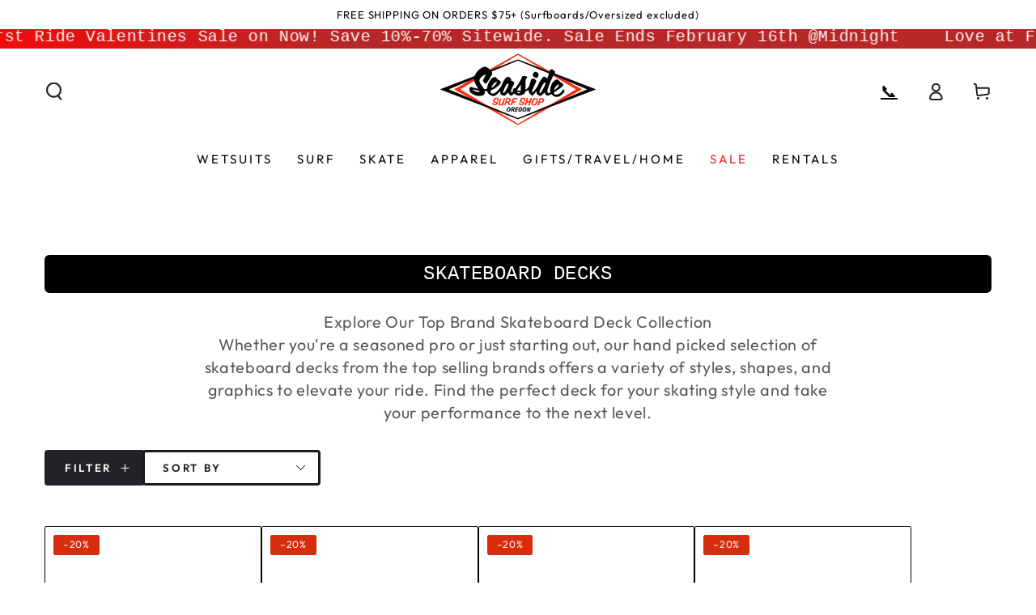

--- FILE ---
content_type: text/html; charset=utf-8
request_url: https://www.seasidesurfshop.com/collections/skateboard-decks
body_size: 82294
content:
<!doctype html>
<html class="no-js" lang="en">
  <head>
    <meta charset="utf-8">
    <meta http-equiv="X-UA-Compatible" content="IE=edge">
    <meta name="viewport" content="width=device-width,initial-scale=1">
    <meta name="theme-color" content="">
    <link rel="canonical" href="https://www.seasidesurfshop.com/collections/skateboard-decks">
    <link rel="preconnect" href="https://cdn.shopify.com" crossorigin>
<script async crossorigin fetchpriority="high" src="/cdn/shopifycloud/importmap-polyfill/es-modules-shim.2.4.0.js"></script>
<script type="text/javascript">
    (function(c,l,a,r,i,t,y){
        c[a]=c[a]||function(){(c[a].q=c[a].q||[]).push(arguments)};
        t=l.createElement(r);t.async=1;t.src="https://www.clarity.ms/tag/"+i;
        y=l.getElementsByTagName(r)[0];y.parentNode.insertBefore(t,y);
    })(window, document, "clarity", "script", "j2xmn4n6b3"); 
</script>
<meta name="google-site-verification" content="l-iSPX1JBrkOh5NeKh6QiL5XhB0RLHzEqiTCT4FTzok" /><link rel="icon" type="image/png" href="//www.seasidesurfshop.com/cdn/shop/files/favicon-32x32_649f2ae4-2ea0-4a32-857a-c14d0f34feaa.png?crop=center&height=32&v=1706377134&width=32"><link rel="preconnect" href="https://fonts.shopifycdn.com" crossorigin>














<title>Skateboard Decks – Seaside Surf Shop</title><meta name="description" content="Explore Our Top Brand Skateboard Deck CollectionWhether you&#39;re a seasoned pro or just starting out, our hand picked selection of skateboard decks from the top selling brands offers a variety of styles, shapes, and graphics to elevate your ride. Find the perfect deck for your skating style and take your performance to t">

<meta property="og:site_name" content="Seaside Surf Shop ">
<meta property="og:url" content="https://www.seasidesurfshop.com/collections/skateboard-decks">
<meta property="og:title" content="Skateboard Decks">
<meta property="og:type" content="product.group">
<meta property="og:description" content="Explore Our Top Brand Skateboard Deck CollectionWhether you&#39;re a seasoned pro or just starting out, our hand picked selection of skateboard decks from the top selling brands offers a variety of styles, shapes, and graphics to elevate your ride. Find the perfect deck for your skating style and take your performance to t"><meta property="og:image" content="https://www.seasidesurfshop.com/cdn/shop/files/social-share-image.png?v=1740426564">
  <meta property="og:image:secure_url" content="https://www.seasidesurfshop.com/cdn/shop/files/social-share-image.png?v=1740426564">
  <meta property="og:image:width" content="1200">
  <meta property="og:image:height" content="628"><meta name="twitter:card" content="summary_large_image">
<meta name="twitter:title" content="Skateboard Decks">
<meta name="twitter:description" content="Explore Our Top Brand Skateboard Deck CollectionWhether you&#39;re a seasoned pro or just starting out, our hand picked selection of skateboard decks from the top selling brands offers a variety of styles, shapes, and graphics to elevate your ride. Find the perfect deck for your skating style and take your performance to t">


    <script type="importmap">
      {
        "imports": {
          "mdl-scrollsnap": "//www.seasidesurfshop.com/cdn/shop/t/96/assets/scrollsnap.js?v=170600829773392310311768252735",
          "timeline-component": "//www.seasidesurfshop.com/cdn/shop/t/96/assets/timeline-component.js?v=25828140184624228211768252758",
          "comparison-table-component": "//www.seasidesurfshop.com/cdn/shop/t/96/assets/comparison-table-component.js?v=76363157117044982441768252703",
          "dual-scroll-component": "//www.seasidesurfshop.com/cdn/shop/t/96/assets/section-dual-scroll.js?v=39769671162716719941768252741"
        }
      }
    </script>

    <script src="//www.seasidesurfshop.com/cdn/shop/t/96/assets/vendor-v4.js" defer="defer"></script>
    <script src="//www.seasidesurfshop.com/cdn/shop/t/96/assets/pubsub.js?v=64530984355039965911768252733" defer="defer"></script>
    <script src="//www.seasidesurfshop.com/cdn/shop/t/96/assets/global.js?v=82582526768409861631768252726" defer="defer"></script>
    <script src="//www.seasidesurfshop.com/cdn/shop/t/96/assets/modules-basis.js?v=7117348240208911571768252729" defer="defer"></script>

    <script>window.performance && window.performance.mark && window.performance.mark('shopify.content_for_header.start');</script><meta name="facebook-domain-verification" content="yibil83e7dktzc3lypjz8ym6bdoi1g">
<meta name="facebook-domain-verification" content="84a9c4ndngb5cxny90dlj24d6r501l">
<meta name="google-site-verification" content="B5WhbhJxMVKIZZobAtg1CyTUf5P80EDv339qSfE9ah8">
<meta id="shopify-digital-wallet" name="shopify-digital-wallet" content="/7703687/digital_wallets/dialog">
<meta name="shopify-checkout-api-token" content="dc8a21e51f50b0f38e04c76f36fb6378">
<meta id="in-context-paypal-metadata" data-shop-id="7703687" data-venmo-supported="false" data-environment="production" data-locale="en_US" data-paypal-v4="true" data-currency="USD">
<link rel="alternate" type="application/atom+xml" title="Feed" href="/collections/skateboard-decks.atom" />
<link rel="next" href="/collections/skateboard-decks?page=2">
<link rel="alternate" type="application/json+oembed" href="https://www.seasidesurfshop.com/collections/skateboard-decks.oembed">
<script async="async" src="/checkouts/internal/preloads.js?locale=en-US"></script>
<script id="apple-pay-shop-capabilities" type="application/json">{"shopId":7703687,"countryCode":"US","currencyCode":"USD","merchantCapabilities":["supports3DS"],"merchantId":"gid:\/\/shopify\/Shop\/7703687","merchantName":"Seaside Surf Shop ","requiredBillingContactFields":["postalAddress","email","phone"],"requiredShippingContactFields":["postalAddress","email","phone"],"shippingType":"shipping","supportedNetworks":["visa","masterCard","amex","discover","elo","jcb"],"total":{"type":"pending","label":"Seaside Surf Shop ","amount":"1.00"},"shopifyPaymentsEnabled":true,"supportsSubscriptions":true}</script>
<script id="shopify-features" type="application/json">{"accessToken":"dc8a21e51f50b0f38e04c76f36fb6378","betas":["rich-media-storefront-analytics"],"domain":"www.seasidesurfshop.com","predictiveSearch":true,"shopId":7703687,"locale":"en"}</script>
<script>var Shopify = Shopify || {};
Shopify.shop = "seaside-surf-shop-2.myshopify.com";
Shopify.locale = "en";
Shopify.currency = {"active":"USD","rate":"1.0"};
Shopify.country = "US";
Shopify.theme = {"name":"New 8.5 Official","id":128717946926,"schema_name":"Be Yours","schema_version":"8.5.0","theme_store_id":1399,"role":"main"};
Shopify.theme.handle = "null";
Shopify.theme.style = {"id":null,"handle":null};
Shopify.cdnHost = "www.seasidesurfshop.com/cdn";
Shopify.routes = Shopify.routes || {};
Shopify.routes.root = "/";</script>
<script type="module">!function(o){(o.Shopify=o.Shopify||{}).modules=!0}(window);</script>
<script>!function(o){function n(){var o=[];function n(){o.push(Array.prototype.slice.apply(arguments))}return n.q=o,n}var t=o.Shopify=o.Shopify||{};t.loadFeatures=n(),t.autoloadFeatures=n()}(window);</script>
<script id="shop-js-analytics" type="application/json">{"pageType":"collection"}</script>
<script defer="defer" async type="module" src="//www.seasidesurfshop.com/cdn/shopifycloud/shop-js/modules/v2/client.init-shop-cart-sync_BT-GjEfc.en.esm.js"></script>
<script defer="defer" async type="module" src="//www.seasidesurfshop.com/cdn/shopifycloud/shop-js/modules/v2/chunk.common_D58fp_Oc.esm.js"></script>
<script defer="defer" async type="module" src="//www.seasidesurfshop.com/cdn/shopifycloud/shop-js/modules/v2/chunk.modal_xMitdFEc.esm.js"></script>
<script type="module">
  await import("//www.seasidesurfshop.com/cdn/shopifycloud/shop-js/modules/v2/client.init-shop-cart-sync_BT-GjEfc.en.esm.js");
await import("//www.seasidesurfshop.com/cdn/shopifycloud/shop-js/modules/v2/chunk.common_D58fp_Oc.esm.js");
await import("//www.seasidesurfshop.com/cdn/shopifycloud/shop-js/modules/v2/chunk.modal_xMitdFEc.esm.js");

  window.Shopify.SignInWithShop?.initShopCartSync?.({"fedCMEnabled":true,"windoidEnabled":true});

</script>
<script>(function() {
  var isLoaded = false;
  function asyncLoad() {
    if (isLoaded) return;
    isLoaded = true;
    var urls = ["\/\/cdn.shopify.com\/proxy\/2c774179d8142434d9fafb2feff3115c8b9f29bf4515d072e5e2a03f20ff25cb\/seaside-surf-shop-2.bookthatapp.com\/javascripts\/bta-installed.js?shop=seaside-surf-shop-2.myshopify.com\u0026sp-cache-control=cHVibGljLCBtYXgtYWdlPTkwMA","\/\/cdn.shopify.com\/proxy\/9d65cb33b42f93ce60c025de81d9b510fcc9801a879a51183fccda6166f6a310\/seaside-surf-shop-2.bookthatapp.com\/sdk\/v1\/js\/bta-order-status-bootstrap.min.js?shop=seaside-surf-shop-2.myshopify.com\u0026sp-cache-control=cHVibGljLCBtYXgtYWdlPTkwMA"];
    for (var i = 0; i < urls.length; i++) {
      var s = document.createElement('script');
      s.type = 'text/javascript';
      s.async = true;
      s.src = urls[i];
      var x = document.getElementsByTagName('script')[0];
      x.parentNode.insertBefore(s, x);
    }
  };
  if(window.attachEvent) {
    window.attachEvent('onload', asyncLoad);
  } else {
    window.addEventListener('load', asyncLoad, false);
  }
})();</script>
<script id="__st">var __st={"a":7703687,"offset":-28800,"reqid":"5d0d3695-ad67-438e-ba6e-b2bbc8919a0f-1769445974","pageurl":"www.seasidesurfshop.com\/collections\/skateboard-decks","u":"8cde8574787a","p":"collection","rtyp":"collection","rid":439109197};</script>
<script>window.ShopifyPaypalV4VisibilityTracking = true;</script>
<script id="captcha-bootstrap">!function(){'use strict';const t='contact',e='account',n='new_comment',o=[[t,t],['blogs',n],['comments',n],[t,'customer']],c=[[e,'customer_login'],[e,'guest_login'],[e,'recover_customer_password'],[e,'create_customer']],r=t=>t.map((([t,e])=>`form[action*='/${t}']:not([data-nocaptcha='true']) input[name='form_type'][value='${e}']`)).join(','),a=t=>()=>t?[...document.querySelectorAll(t)].map((t=>t.form)):[];function s(){const t=[...o],e=r(t);return a(e)}const i='password',u='form_key',d=['recaptcha-v3-token','g-recaptcha-response','h-captcha-response',i],f=()=>{try{return window.sessionStorage}catch{return}},m='__shopify_v',_=t=>t.elements[u];function p(t,e,n=!1){try{const o=window.sessionStorage,c=JSON.parse(o.getItem(e)),{data:r}=function(t){const{data:e,action:n}=t;return t[m]||n?{data:e,action:n}:{data:t,action:n}}(c);for(const[e,n]of Object.entries(r))t.elements[e]&&(t.elements[e].value=n);n&&o.removeItem(e)}catch(o){console.error('form repopulation failed',{error:o})}}const l='form_type',E='cptcha';function T(t){t.dataset[E]=!0}const w=window,h=w.document,L='Shopify',v='ce_forms',y='captcha';let A=!1;((t,e)=>{const n=(g='f06e6c50-85a8-45c8-87d0-21a2b65856fe',I='https://cdn.shopify.com/shopifycloud/storefront-forms-hcaptcha/ce_storefront_forms_captcha_hcaptcha.v1.5.2.iife.js',D={infoText:'Protected by hCaptcha',privacyText:'Privacy',termsText:'Terms'},(t,e,n)=>{const o=w[L][v],c=o.bindForm;if(c)return c(t,g,e,D).then(n);var r;o.q.push([[t,g,e,D],n]),r=I,A||(h.body.append(Object.assign(h.createElement('script'),{id:'captcha-provider',async:!0,src:r})),A=!0)});var g,I,D;w[L]=w[L]||{},w[L][v]=w[L][v]||{},w[L][v].q=[],w[L][y]=w[L][y]||{},w[L][y].protect=function(t,e){n(t,void 0,e),T(t)},Object.freeze(w[L][y]),function(t,e,n,w,h,L){const[v,y,A,g]=function(t,e,n){const i=e?o:[],u=t?c:[],d=[...i,...u],f=r(d),m=r(i),_=r(d.filter((([t,e])=>n.includes(e))));return[a(f),a(m),a(_),s()]}(w,h,L),I=t=>{const e=t.target;return e instanceof HTMLFormElement?e:e&&e.form},D=t=>v().includes(t);t.addEventListener('submit',(t=>{const e=I(t);if(!e)return;const n=D(e)&&!e.dataset.hcaptchaBound&&!e.dataset.recaptchaBound,o=_(e),c=g().includes(e)&&(!o||!o.value);(n||c)&&t.preventDefault(),c&&!n&&(function(t){try{if(!f())return;!function(t){const e=f();if(!e)return;const n=_(t);if(!n)return;const o=n.value;o&&e.removeItem(o)}(t);const e=Array.from(Array(32),(()=>Math.random().toString(36)[2])).join('');!function(t,e){_(t)||t.append(Object.assign(document.createElement('input'),{type:'hidden',name:u})),t.elements[u].value=e}(t,e),function(t,e){const n=f();if(!n)return;const o=[...t.querySelectorAll(`input[type='${i}']`)].map((({name:t})=>t)),c=[...d,...o],r={};for(const[a,s]of new FormData(t).entries())c.includes(a)||(r[a]=s);n.setItem(e,JSON.stringify({[m]:1,action:t.action,data:r}))}(t,e)}catch(e){console.error('failed to persist form',e)}}(e),e.submit())}));const S=(t,e)=>{t&&!t.dataset[E]&&(n(t,e.some((e=>e===t))),T(t))};for(const o of['focusin','change'])t.addEventListener(o,(t=>{const e=I(t);D(e)&&S(e,y())}));const B=e.get('form_key'),M=e.get(l),P=B&&M;t.addEventListener('DOMContentLoaded',(()=>{const t=y();if(P)for(const e of t)e.elements[l].value===M&&p(e,B);[...new Set([...A(),...v().filter((t=>'true'===t.dataset.shopifyCaptcha))])].forEach((e=>S(e,t)))}))}(h,new URLSearchParams(w.location.search),n,t,e,['guest_login'])})(!0,!0)}();</script>
<script integrity="sha256-4kQ18oKyAcykRKYeNunJcIwy7WH5gtpwJnB7kiuLZ1E=" data-source-attribution="shopify.loadfeatures" defer="defer" src="//www.seasidesurfshop.com/cdn/shopifycloud/storefront/assets/storefront/load_feature-a0a9edcb.js" crossorigin="anonymous"></script>
<script data-source-attribution="shopify.dynamic_checkout.dynamic.init">var Shopify=Shopify||{};Shopify.PaymentButton=Shopify.PaymentButton||{isStorefrontPortableWallets:!0,init:function(){window.Shopify.PaymentButton.init=function(){};var t=document.createElement("script");t.src="https://www.seasidesurfshop.com/cdn/shopifycloud/portable-wallets/latest/portable-wallets.en.js",t.type="module",document.head.appendChild(t)}};
</script>
<script data-source-attribution="shopify.dynamic_checkout.buyer_consent">
  function portableWalletsHideBuyerConsent(e){var t=document.getElementById("shopify-buyer-consent"),n=document.getElementById("shopify-subscription-policy-button");t&&n&&(t.classList.add("hidden"),t.setAttribute("aria-hidden","true"),n.removeEventListener("click",e))}function portableWalletsShowBuyerConsent(e){var t=document.getElementById("shopify-buyer-consent"),n=document.getElementById("shopify-subscription-policy-button");t&&n&&(t.classList.remove("hidden"),t.removeAttribute("aria-hidden"),n.addEventListener("click",e))}window.Shopify?.PaymentButton&&(window.Shopify.PaymentButton.hideBuyerConsent=portableWalletsHideBuyerConsent,window.Shopify.PaymentButton.showBuyerConsent=portableWalletsShowBuyerConsent);
</script>
<script data-source-attribution="shopify.dynamic_checkout.cart.bootstrap">document.addEventListener("DOMContentLoaded",(function(){function t(){return document.querySelector("shopify-accelerated-checkout-cart, shopify-accelerated-checkout")}if(t())Shopify.PaymentButton.init();else{new MutationObserver((function(e,n){t()&&(Shopify.PaymentButton.init(),n.disconnect())})).observe(document.body,{childList:!0,subtree:!0})}}));
</script>
<script id='scb4127' type='text/javascript' async='' src='https://www.seasidesurfshop.com/cdn/shopifycloud/privacy-banner/storefront-banner.js'></script><link id="shopify-accelerated-checkout-styles" rel="stylesheet" media="screen" href="https://www.seasidesurfshop.com/cdn/shopifycloud/portable-wallets/latest/accelerated-checkout-backwards-compat.css" crossorigin="anonymous">
<style id="shopify-accelerated-checkout-cart">
        #shopify-buyer-consent {
  margin-top: 1em;
  display: inline-block;
  width: 100%;
}

#shopify-buyer-consent.hidden {
  display: none;
}

#shopify-subscription-policy-button {
  background: none;
  border: none;
  padding: 0;
  text-decoration: underline;
  font-size: inherit;
  cursor: pointer;
}

#shopify-subscription-policy-button::before {
  box-shadow: none;
}

      </style>
<script id="sections-script" data-sections="header" defer="defer" src="//www.seasidesurfshop.com/cdn/shop/t/96/compiled_assets/scripts.js?v=23222"></script>
<script>window.performance && window.performance.mark && window.performance.mark('shopify.content_for_header.end');</script><style data-shopify>@font-face {
  font-family: Outfit;
  font-weight: 400;
  font-style: normal;
  font-display: swap;
  src: url("//www.seasidesurfshop.com/cdn/fonts/outfit/outfit_n4.387c2e2715c484a1f1075eb90d64808f1b37ac58.woff2") format("woff2"),
       url("//www.seasidesurfshop.com/cdn/fonts/outfit/outfit_n4.aca8c81f18f62c9baa15c2dc5d1f6dd5442cdc50.woff") format("woff");
}

  @font-face {
  font-family: Outfit;
  font-weight: 600;
  font-style: normal;
  font-display: swap;
  src: url("//www.seasidesurfshop.com/cdn/fonts/outfit/outfit_n6.dfcbaa80187851df2e8384061616a8eaa1702fdc.woff2") format("woff2"),
       url("//www.seasidesurfshop.com/cdn/fonts/outfit/outfit_n6.88384e9fc3e36038624caccb938f24ea8008a91d.woff") format("woff");
}

  
  
  
  

  :root {
    --font-body-family: Outfit, sans-serif;
    --font-body-style: normal;
    --font-body-weight: 400;

    --font-heading-family: "SF Mono", Menlo, Consolas, Monaco, Liberation Mono, Lucida Console, monospace, Apple Color Emoji, Segoe UI Emoji, Segoe UI Symbol;
    --font-heading-style: normal;
    --font-heading-weight: 400;

    --font-body-scale: 1.1;
    --font-heading-scale: 0.8636363636363636;

    --font-navigation-family: var(--font-body-family);
    --font-navigation-size: 15px;
    --font-navigation-weight: var(--font-body-weight);
    --font-button-family: var(--font-body-family);
    --font-button-size: 15px;
    --font-button-baseline: 0rem;
    --font-price-family: var(--font-heading-family);
    --font-price-scale: var(--font-heading-scale);

    --color-base-text: 33, 35, 38;
    --color-base-background: 255, 255, 255;
    --color-base-solid-button-labels: 255, 255, 255;
    --color-base-outline-button-labels: 26, 27, 24;
    --color-base-accent: 33, 35, 38;
    --color-base-heading: 26, 27, 24;
    --color-base-border: 210, 213, 217;
    --color-placeholder: 255, 255, 255;
    --color-overlay: 33, 35, 38;
    --color-keyboard-focus: 135, 173, 245;
    --color-shadow: 26, 27, 24;
    --shadow-opacity: 1;

    --color-background-dark: 235, 235, 235;
    --color-price: #1a1b18;
    --color-sale-price: #d72c0d;
    --color-sale-badge-background: #d72c0d;
    --color-reviews: #ffb503;
    --color-critical: #d72c0d;
    --color-success: #008060;
    --color-highlight: 255, 181, 3;

    --payment-terms-background-color: #ffffff;
    --page-width: 160rem;
    --page-width-margin: 0rem;

    --card-color-scheme: var(--color-placeholder);
    --card-text-alignment: center;
    --card-flex-alignment: center;
    --card-image-padding: 0px;
    --card-border-width: 1px;
    --card-radius: 4px;
    --card-shadow-horizontal-offset: 0px;
    --card-shadow-vertical-offset: 0px;
    
    --button-radius: 4px;
    --button-border-width: 3px;
    --button-shadow-horizontal-offset: 0px;
    --button-shadow-vertical-offset: 0px;

    --spacing-sections-desktop: 0px;
    --spacing-sections-mobile: 0px;

    --gradient-free-ship-progress: linear-gradient(325deg,#F9423A 0,#F1E04D 100%);
    --gradient-free-ship-complete: linear-gradient(180deg, rgba(240, 69, 87, 1), rgba(221, 39, 57, 1) 100%);

    --plabel-price-tag-color: #000000;
    --plabel-price-tag-background: #d1d5db;
    --plabel-price-tag-height: 2.5rem;

    --swatch-outline-color: #f4f6f8;--text-8xl: 6.1rem;
    --text-6xl: 3.85rem;
    --text-5xl: 3.1rem;
    --text-4xl: 2.35rem;
    --text-3xl: 1.975rem;
    --text-2xl: 1.6rem;
    --text-xl: 1.35rem;
    --text-lg: 1.225rem;
    --text-base: 1.1rem;
    --text-2sm: 0.9125rem;
    --text-sm: 0.975rem;
    --text-xs: 0.85rem;
    --text-3xs: 0.725rem;

    --fluid-sm-to-base: clamp(var(--text-sm), 0.8115rem + 0.1587vw, var(--text-base));
    --fluid-sm-to-lg: clamp(var(--text-sm), 0.748rem + 0.3174vw, var(--text-lg));
    --fluid-base-to-xl: clamp(var(--text-base), 0.873rem + 0.3175vw, var(--text-xl));
    --fluid-base-to-2xl: clamp(var(--text-base), 0.746rem + 0.6349vw, var(--text-2xl));
    --fluid-lg-to-2xl: clamp(var(--text-lg), 0.9722rem + 0.4444vw, var(--text-2xl));
    --fluid-xl-to-3xl: clamp(var(--text-xl), 0.4966rem + 1.1818vw, var(--text-3xl));

    --tw-translate-x: 0;
    --tw-translate-y: 0;
    --tw-rotate: 0;
    --tw-skew-x: 0;
    --tw-skew-y: 0;
    --tw-scale-x: 1;
    --tw-scale-y: 1;

    --font-normal: 400;
    --font-medium: 500;
    --font-bold: 700;

    --sp-0d5: 0.125rem;
    --sp-1: 0.25rem;
    --sp-1d5: 0.375rem;
    --sp-2: 0.5rem;
    --sp-2d5: 0.625rem;
    --sp-3: 0.75rem;
    --sp-3d5: 0.875rem;
    --sp-4: 1rem;
    --sp-4d5: 1.125rem;
    --sp-5: 1.25rem;
    --sp-5d5: 1.375rem;
    --sp-6: 1.5rem;
    --sp-6d5: 1.625rem;
    --sp-7: 1.75rem;
    --sp-7d5: 1.875rem;
    --sp-8: 2rem;
    --sp-9: 2.25rem;
    --sp-10: 2.5rem;
    --sp-12: 3rem;
    --sp-14: 3.5rem;
  }

  *,
  *::before,
  *::after {
    box-sizing: inherit;
  }

  html {
    box-sizing: border-box;
    font-size: calc(var(--font-body-scale) * 62.5%);
    height: 100%;
  }

  body {
    min-height: 100%;
    margin: 0;
    font-size: 1.5rem;
    letter-spacing: 0.06rem;
    line-height: calc(1 + 0.8 / var(--font-body-scale));
    font-family: var(--font-body-family);
    font-style: var(--font-body-style);
    font-weight: var(--font-body-weight);
  }

  @media screen and (min-width: 750px) {
    body {
      font-size: 1.6rem;
    }
  }</style><link href="//www.seasidesurfshop.com/cdn/shop/t/96/assets/base.css?v=56154053777866764741768252701" rel="stylesheet" type="text/css" media="all" /><link rel="stylesheet" href="//www.seasidesurfshop.com/cdn/shop/t/96/assets/apps.css?v=58555770612562691921768252701" media="print" fetchpriority="low" onload="this.media='all'">

    <link
        rel="preload"
        as="font"
        href="//www.seasidesurfshop.com/cdn/fonts/outfit/outfit_n4.387c2e2715c484a1f1075eb90d64808f1b37ac58.woff2"
        type="font/woff2"
        crossorigin
      ><link rel="stylesheet" href="//www.seasidesurfshop.com/cdn/shop/t/96/assets/component-predictive-search.css?v=94320327991181004901768252715" media="print" onload="this.media='all'"><link rel="stylesheet" href="//www.seasidesurfshop.com/cdn/shop/t/96/assets/component-color-swatches.css?v=147375175252346861151768252707" media="print" onload="this.media='all'"><script>
  document.documentElement.classList.replace('no-js', 'js');

  window.theme = window.theme || {};

  theme.routes = {
    root_url: '/',
    cart_url: '/cart',
    cart_add_url: '/cart/add',
    cart_change_url: '/cart/change',
    cart_update_url: '/cart/update',
    search_url: '/search',
    predictive_search_url: '/search/suggest'
  };

  theme.cartStrings = {
    error: `There was an error while updating your cart. Please try again.`,
    quantityError: `You can only add [quantity] of this item to your cart.`
  };
  
  theme.discountStrings = {
    error: "Discount code cannot be applied to your cart",
    shippingError: "Shipping discounts are shown at checkout after adding an address"
  };

  theme.variantStrings = {
    addToCart: `Add to cart`,
    soldOut: `Sold out`,
    unavailable: `Unavailable`,
    preOrder: `Pre-order`
  };

  theme.accessibilityStrings = {
    imageAvailable: `Image [index] is now available in gallery view`,
    shareSuccess: `Link copied to clipboard!`,
    fillInAllLineItemPropertyRequiredFields: `Please fill in all required fields`
  }

  theme.dateStrings = {
    d: `D`,
    day: `Day`,
    days: `Days`,
    hour: `Hour`,
    hours: `Hours`,
    minute: `Min`,
    minutes: `Mins`,
    second: `Sec`,
    seconds: `Secs`
  };theme.shopSettings = {
    moneyFormat: "$ {{amount}}",
    isoCode: "USD",
    cartDrawer: true,
    currencyCode: true,
    giftwrapRate: 'product'
  };

  theme.settings = {
    themeName: 'Be Yours',
    themeVersion: '8.5.0',
    agencyId: ''
  };

  /*! (c) Andrea Giammarchi @webreflection ISC */
  !function(){"use strict";var e=function(e,t){var n=function(e){for(var t=0,n=e.length;t<n;t++)r(e[t])},r=function(e){var t=e.target,n=e.attributeName,r=e.oldValue;t.attributeChangedCallback(n,r,t.getAttribute(n))};return function(o,a){var l=o.constructor.observedAttributes;return l&&e(a).then((function(){new t(n).observe(o,{attributes:!0,attributeOldValue:!0,attributeFilter:l});for(var e=0,a=l.length;e<a;e++)o.hasAttribute(l[e])&&r({target:o,attributeName:l[e],oldValue:null})})),o}};function t(e,t){(null==t||t>e.length)&&(t=e.length);for(var n=0,r=new Array(t);n<t;n++)r[n]=e[n];return r}function n(e,n){var r="undefined"!=typeof Symbol&&e[Symbol.iterator]||e["@@iterator"];if(!r){if(Array.isArray(e)||(r=function(e,n){if(e){if("string"==typeof e)return t(e,n);var r=Object.prototype.toString.call(e).slice(8,-1);return"Object"===r&&e.constructor&&(r=e.constructor.name),"Map"===r||"Set"===r?Array.from(e):"Arguments"===r||/^(?:Ui|I)nt(?:8|16|32)(?:Clamped)?Array$/.test(r)?t(e,n):void 0}}(e))||n&&e&&"number"==typeof e.length){r&&(e=r);var o=0,a=function(){};return{s:a,n:function(){return o>=e.length?{done:!0}:{done:!1,value:e[o++]}},e:function(e){throw e},f:a}}throw new TypeError("Invalid attempt to iterate non-iterable instance.\nIn order to be iterable, non-array objects must have a [Symbol.iterator]() method.")}var l,i=!0,u=!1;return{s:function(){r=r.call(e)},n:function(){var e=r.next();return i=e.done,e},e:function(e){u=!0,l=e},f:function(){try{i||null==r.return||r.return()}finally{if(u)throw l}}}}
  /*! (c) Andrea Giammarchi - ISC */var r=!0,o=!1,a="querySelectorAll",l="querySelectorAll",i=self,u=i.document,c=i.Element,s=i.MutationObserver,f=i.Set,d=i.WeakMap,h=function(e){return l in e},v=[].filter,g=function(e){var t=new d,i=function(n,r){var o;if(r)for(var a,l=function(e){return e.matches||e.webkitMatchesSelector||e.msMatchesSelector}(n),i=0,u=p.length;i<u;i++)l.call(n,a=p[i])&&(t.has(n)||t.set(n,new f),(o=t.get(n)).has(a)||(o.add(a),e.handle(n,r,a)));else t.has(n)&&(o=t.get(n),t.delete(n),o.forEach((function(t){e.handle(n,r,t)})))},g=function(e){for(var t=!(arguments.length>1&&void 0!==arguments[1])||arguments[1],n=0,r=e.length;n<r;n++)i(e[n],t)},p=e.query,y=e.root||u,m=function(e){var t=arguments.length>1&&void 0!==arguments[1]?arguments[1]:document,l=arguments.length>2&&void 0!==arguments[2]?arguments[2]:MutationObserver,i=arguments.length>3&&void 0!==arguments[3]?arguments[3]:["*"],u=function t(o,l,i,u,c,s){var f,d=n(o);try{for(d.s();!(f=d.n()).done;){var h=f.value;(s||a in h)&&(c?i.has(h)||(i.add(h),u.delete(h),e(h,c)):u.has(h)||(u.add(h),i.delete(h),e(h,c)),s||t(h[a](l),l,i,u,c,r))}}catch(e){d.e(e)}finally{d.f()}},c=new l((function(e){if(i.length){var t,a=i.join(","),l=new Set,c=new Set,s=n(e);try{for(s.s();!(t=s.n()).done;){var f=t.value,d=f.addedNodes,h=f.removedNodes;u(h,a,l,c,o,o),u(d,a,l,c,r,o)}}catch(e){s.e(e)}finally{s.f()}}})),s=c.observe;return(c.observe=function(e){return s.call(c,e,{subtree:r,childList:r})})(t),c}(i,y,s,p),b=c.prototype.attachShadow;return b&&(c.prototype.attachShadow=function(e){var t=b.call(this,e);return m.observe(t),t}),p.length&&g(y[l](p)),{drop:function(e){for(var n=0,r=e.length;n<r;n++)t.delete(e[n])},flush:function(){for(var e=m.takeRecords(),t=0,n=e.length;t<n;t++)g(v.call(e[t].removedNodes,h),!1),g(v.call(e[t].addedNodes,h),!0)},observer:m,parse:g}},p=self,y=p.document,m=p.Map,b=p.MutationObserver,w=p.Object,E=p.Set,S=p.WeakMap,A=p.Element,M=p.HTMLElement,O=p.Node,N=p.Error,C=p.TypeError,T=p.Reflect,q=w.defineProperty,I=w.keys,D=w.getOwnPropertyNames,L=w.setPrototypeOf,P=!self.customElements,k=function(e){for(var t=I(e),n=[],r=t.length,o=0;o<r;o++)n[o]=e[t[o]],delete e[t[o]];return function(){for(var o=0;o<r;o++)e[t[o]]=n[o]}};if(P){var x=function(){var e=this.constructor;if(!$.has(e))throw new C("Illegal constructor");var t=$.get(e);if(W)return z(W,t);var n=H.call(y,t);return z(L(n,e.prototype),t)},H=y.createElement,$=new m,_=new m,j=new m,R=new m,V=[],U=g({query:V,handle:function(e,t,n){var r=j.get(n);if(t&&!r.isPrototypeOf(e)){var o=k(e);W=L(e,r);try{new r.constructor}finally{W=null,o()}}var a="".concat(t?"":"dis","connectedCallback");a in r&&e[a]()}}).parse,W=null,F=function(e){if(!_.has(e)){var t,n=new Promise((function(e){t=e}));_.set(e,{$:n,_:t})}return _.get(e).$},z=e(F,b);q(self,"customElements",{configurable:!0,value:{define:function(e,t){if(R.has(e))throw new N('the name "'.concat(e,'" has already been used with this registry'));$.set(t,e),j.set(e,t.prototype),R.set(e,t),V.push(e),F(e).then((function(){U(y.querySelectorAll(e))})),_.get(e)._(t)},get:function(e){return R.get(e)},whenDefined:F}}),q(x.prototype=M.prototype,"constructor",{value:x}),q(self,"HTMLElement",{configurable:!0,value:x}),q(y,"createElement",{configurable:!0,value:function(e,t){var n=t&&t.is,r=n?R.get(n):R.get(e);return r?new r:H.call(y,e)}}),"isConnected"in O.prototype||q(O.prototype,"isConnected",{configurable:!0,get:function(){return!(this.ownerDocument.compareDocumentPosition(this)&this.DOCUMENT_POSITION_DISCONNECTED)}})}else if(P=!self.customElements.get("extends-li"))try{var B=function e(){return self.Reflect.construct(HTMLLIElement,[],e)};B.prototype=HTMLLIElement.prototype;var G="extends-li";self.customElements.define("extends-li",B,{extends:"li"}),P=y.createElement("li",{is:G}).outerHTML.indexOf(G)<0;var J=self.customElements,K=J.get,Q=J.whenDefined;q(self.customElements,"whenDefined",{configurable:!0,value:function(e){var t=this;return Q.call(this,e).then((function(n){return n||K.call(t,e)}))}})}catch(e){}if(P){var X=function(e){var t=ae.get(e);ve(t.querySelectorAll(this),e.isConnected)},Y=self.customElements,Z=y.createElement,ee=Y.define,te=Y.get,ne=Y.upgrade,re=T||{construct:function(e){return e.call(this)}},oe=re.construct,ae=new S,le=new E,ie=new m,ue=new m,ce=new m,se=new m,fe=[],de=[],he=function(e){return se.get(e)||te.call(Y,e)},ve=g({query:de,handle:function(e,t,n){var r=ce.get(n);if(t&&!r.isPrototypeOf(e)){var o=k(e);be=L(e,r);try{new r.constructor}finally{be=null,o()}}var a="".concat(t?"":"dis","connectedCallback");a in r&&e[a]()}}).parse,ge=g({query:fe,handle:function(e,t){ae.has(e)&&(t?le.add(e):le.delete(e),de.length&&X.call(de,e))}}).parse,pe=A.prototype.attachShadow;pe&&(A.prototype.attachShadow=function(e){var t=pe.call(this,e);return ae.set(this,t),t});var ye=function(e){if(!ue.has(e)){var t,n=new Promise((function(e){t=e}));ue.set(e,{$:n,_:t})}return ue.get(e).$},me=e(ye,b),be=null;D(self).filter((function(e){return/^HTML.*Element$/.test(e)})).forEach((function(e){var t=self[e];function n(){var e=this.constructor;if(!ie.has(e))throw new C("Illegal constructor");var n=ie.get(e),r=n.is,o=n.tag;if(r){if(be)return me(be,r);var a=Z.call(y,o);return a.setAttribute("is",r),me(L(a,e.prototype),r)}return oe.call(this,t,[],e)}q(n.prototype=t.prototype,"constructor",{value:n}),q(self,e,{value:n})})),q(y,"createElement",{configurable:!0,value:function(e,t){var n=t&&t.is;if(n){var r=se.get(n);if(r&&ie.get(r).tag===e)return new r}var o=Z.call(y,e);return n&&o.setAttribute("is",n),o}}),q(Y,"get",{configurable:!0,value:he}),q(Y,"whenDefined",{configurable:!0,value:ye}),q(Y,"upgrade",{configurable:!0,value:function(e){var t=e.getAttribute("is");if(t){var n=se.get(t);if(n)return void me(L(e,n.prototype),t)}ne.call(Y,e)}}),q(Y,"define",{configurable:!0,value:function(e,t,n){if(he(e))throw new N("'".concat(e,"' has already been defined as a custom element"));var r,o=n&&n.extends;ie.set(t,o?{is:e,tag:o}:{is:"",tag:e}),o?(r="".concat(o,'[is="').concat(e,'"]'),ce.set(r,t.prototype),se.set(e,t),de.push(r)):(ee.apply(Y,arguments),fe.push(r=e)),ye(e).then((function(){o?(ve(y.querySelectorAll(r)),le.forEach(X,[r])):ge(y.querySelectorAll(r))})),ue.get(e)._(t)}})}}();
</script>
<!-- BEGIN app block: shopify://apps/schema-plus-for-seo/blocks/schemaplus_app_embed/0199c405-aef8-7230-87a6-aacc5fab62ed --><script src="https://cdn.shopify.com/extensions/019bdb8e-e5a7-79b7-83c6-b46920ee1f83/schemaplus-schemafiles-67/assets/loader.min.js" async></script><!-- BEGIN app snippet: collections --><script type="application/ld+json" class="schemaplus-schema">[ { "@context": "http://schema.org", "@type": "WebPage" } ]</script><!-- BEGIN app snippet: localBusiness --> <!-- END app snippet --><!-- BEGIN app snippet: faq --><!-- END app snippet --><!-- BEGIN app snippet: products --><script type="application/ld+json" class="schemaplus-schema">[ { "@context": "http://schema.org", "@type": "WebPage" } ]</script><!-- END app snippet --><!-- BEGIN app snippet: products --><script type="application/ld+json" class="schemaplus-schema">[ { "@context": "http://schema.org", "@type": "WebPage" } ]</script><!-- END app snippet --><!-- BEGIN app snippet: products --><script type="application/ld+json" class="schemaplus-schema">[ { "@context": "http://schema.org", "@type": "WebPage" } ]</script><!-- END app snippet --><!-- BEGIN app snippet: products --><script type="application/ld+json" class="schemaplus-schema">[ { "@context": "http://schema.org", "@type": "WebPage" } ]</script><!-- END app snippet --><!-- BEGIN app snippet: products --><script type="application/ld+json" class="schemaplus-schema">[ { "@context": "http://schema.org", "@type": "WebPage" } ]</script><!-- END app snippet --><!-- BEGIN app snippet: products --><script type="application/ld+json" class="schemaplus-schema">[ { "@context": "http://schema.org", "@type": "WebPage" } ]</script><!-- END app snippet --><!-- BEGIN app snippet: products --><script type="application/ld+json" class="schemaplus-schema">[ { "@context": "http://schema.org", "@type": "WebPage" } ]</script><!-- END app snippet --><!-- BEGIN app snippet: products --><script type="application/ld+json" class="schemaplus-schema">[ { "@context": "http://schema.org", "@type": "WebPage" } ]</script><!-- END app snippet --><!-- BEGIN app snippet: products --><script type="application/ld+json" class="schemaplus-schema">[ { "@context": "http://schema.org", "@type": "WebPage" } ]</script><!-- END app snippet --><!-- BEGIN app snippet: products --><script type="application/ld+json" class="schemaplus-schema">[ { "@context": "http://schema.org", "@type": "WebPage" } ]</script><!-- END app snippet --><!-- END app snippet --><!-- BEGIN app snippet: breadcrumbs --><!-- END app snippet --><!-- END app block --><!-- BEGIN app block: shopify://apps/bta-booking-app/blocks/widgets/447b4be3-b8e8-4347-959f-d9a05d4b2d5d -->
<script>var bondVariantIds = [], productConfig = {}, productMetafields;productMetafields = '';

        if (productMetafields !== '') {
            productConfig = JSON.parse('{"' +
                decodeURI(productMetafields).replace(/"/g, '\\"').replace(/&/g, '","').replace(/=/g, '":"')
                + '"}');
        }

    const parsedSettings = JSON.parse('{"dateFormat":"MM/DD/YYYY","domain":"www.seasidesurfshop.com","env":"production","path_prefix":"/apps/bookthatapp","should_load":false,"widget_enabled_list":["reservation","rental"],"widget_on_every_page":true,"widgets_mode":{}}' || '{}')

    window.BtaConfig = {
        account: 'seaside-surf-shop-2',
        bondVariantIds: bondVariantIds,
        cart: `{"note":null,"attributes":{},"original_total_price":0,"total_price":0,"total_discount":0,"total_weight":0.0,"item_count":0,"items":[],"requires_shipping":false,"currency":"USD","items_subtotal_price":0,"cart_level_discount_applications":[],"checkout_charge_amount":0}`,
        customer: '',settings: parsedSettings,
        version: '1.6'
    }

    const pathPrefix = parsedSettings.path_prefix || '/apps/bookthatapp';
    const widgetScriptUrl = `https://www.seasidesurfshop.com${pathPrefix}/sdk/v1/js/bta-widgets-bootstrap.min.js`;

    const widgetScript = document.createElement('script');

    widgetScript.src = widgetScriptUrl;
    widgetScript.defer = true;
    // render the script tag in the head
    document.head.appendChild(widgetScript);
</script>


<!-- END app block --><!-- BEGIN app block: shopify://apps/doc-404-broken-links-repair/blocks/404-fix-broken-links-widget/f4f2d416-cb00-4540-bda9-816d588bad3e --><script>
  const easy_template = 'collection';
</script>
<!-- END app block --><!-- BEGIN app block: shopify://apps/simprosys-google-shopping-feed/blocks/core_settings_block/1f0b859e-9fa6-4007-97e8-4513aff5ff3b --><!-- BEGIN: GSF App Core Tags & Scripts by Simprosys Google Shopping Feed -->









<!-- END: GSF App Core Tags & Scripts by Simprosys Google Shopping Feed -->
<!-- END app block --><!-- BEGIN app block: shopify://apps/judge-me-reviews/blocks/judgeme_core/61ccd3b1-a9f2-4160-9fe9-4fec8413e5d8 --><!-- Start of Judge.me Core -->






<link rel="dns-prefetch" href="https://cdn2.judge.me/cdn/widget_frontend">
<link rel="dns-prefetch" href="https://cdn.judge.me">
<link rel="dns-prefetch" href="https://cdn1.judge.me">
<link rel="dns-prefetch" href="https://api.judge.me">

<script data-cfasync='false' class='jdgm-settings-script'>window.jdgmSettings={"pagination":5,"disable_web_reviews":false,"badge_no_review_text":"No reviews","badge_n_reviews_text":"{{ n }} review/reviews","hide_badge_preview_if_no_reviews":true,"badge_hide_text":false,"enforce_center_preview_badge":false,"widget_title":"Customer Reviews","widget_open_form_text":"Write a review","widget_close_form_text":"Cancel review","widget_refresh_page_text":"Refresh page","widget_summary_text":"Based on {{ number_of_reviews }} review/reviews","widget_no_review_text":"Be the first to write a review","widget_name_field_text":"Display name","widget_verified_name_field_text":"Verified Name (public)","widget_name_placeholder_text":"Display name","widget_required_field_error_text":"This field is required.","widget_email_field_text":"Email address","widget_verified_email_field_text":"Verified Email (private, can not be edited)","widget_email_placeholder_text":"Your email address","widget_email_field_error_text":"Please enter a valid email address.","widget_rating_field_text":"Rating","widget_review_title_field_text":"Review Title","widget_review_title_placeholder_text":"Give your review a title","widget_review_body_field_text":"Review content","widget_review_body_placeholder_text":"Start writing here...","widget_pictures_field_text":"Picture/Video (optional)","widget_submit_review_text":"Submit Review","widget_submit_verified_review_text":"Submit Verified Review","widget_submit_success_msg_with_auto_publish":"Thank you! Please refresh the page in a few moments to see your review. You can remove or edit your review by logging into \u003ca href='https://judge.me/login' target='_blank' rel='nofollow noopener'\u003eJudge.me\u003c/a\u003e","widget_submit_success_msg_no_auto_publish":"Thank you! Your review will be published as soon as it is approved by the shop admin. You can remove or edit your review by logging into \u003ca href='https://judge.me/login' target='_blank' rel='nofollow noopener'\u003eJudge.me\u003c/a\u003e","widget_show_default_reviews_out_of_total_text":"Showing {{ n_reviews_shown }} out of {{ n_reviews }} reviews.","widget_show_all_link_text":"Show all","widget_show_less_link_text":"Show less","widget_author_said_text":"{{ reviewer_name }} said:","widget_days_text":"{{ n }} days ago","widget_weeks_text":"{{ n }} week/weeks ago","widget_months_text":"{{ n }} month/months ago","widget_years_text":"{{ n }} year/years ago","widget_yesterday_text":"Yesterday","widget_today_text":"Today","widget_replied_text":"\u003e\u003e {{ shop_name }} replied:","widget_read_more_text":"Read more","widget_reviewer_name_as_initial":"","widget_rating_filter_color":"#fbcd0a","widget_rating_filter_see_all_text":"See all reviews","widget_sorting_most_recent_text":"Most Recent","widget_sorting_highest_rating_text":"Highest Rating","widget_sorting_lowest_rating_text":"Lowest Rating","widget_sorting_with_pictures_text":"Only Pictures","widget_sorting_most_helpful_text":"Most Helpful","widget_open_question_form_text":"Ask a question","widget_reviews_subtab_text":"Reviews","widget_questions_subtab_text":"Questions","widget_question_label_text":"Question","widget_answer_label_text":"Answer","widget_question_placeholder_text":"Write your question here","widget_submit_question_text":"Submit Question","widget_question_submit_success_text":"Thank you for your question! We will notify you once it gets answered.","verified_badge_text":"Verified","verified_badge_bg_color":"","verified_badge_text_color":"","verified_badge_placement":"left-of-reviewer-name","widget_review_max_height":"","widget_hide_border":false,"widget_social_share":false,"widget_thumb":false,"widget_review_location_show":false,"widget_location_format":"country_code_only","all_reviews_include_out_of_store_products":true,"all_reviews_out_of_store_text":"(out of store)","all_reviews_pagination":100,"all_reviews_product_name_prefix_text":"about","enable_review_pictures":true,"enable_question_anwser":false,"widget_theme":"default","review_date_format":"mm/dd/yyyy","default_sort_method":"most-recent","widget_product_reviews_subtab_text":"Product Reviews","widget_shop_reviews_subtab_text":"Shop Reviews","widget_other_products_reviews_text":"Reviews for other products","widget_store_reviews_subtab_text":"Store reviews","widget_no_store_reviews_text":"This store hasn't received any reviews yet","widget_web_restriction_product_reviews_text":"This product hasn't received any reviews yet","widget_no_items_text":"No items found","widget_show_more_text":"Show more","widget_write_a_store_review_text":"Write a Store Review","widget_other_languages_heading":"Reviews in Other Languages","widget_translate_review_text":"Translate review to {{ language }}","widget_translating_review_text":"Translating...","widget_show_original_translation_text":"Show original ({{ language }})","widget_translate_review_failed_text":"Review couldn't be translated.","widget_translate_review_retry_text":"Retry","widget_translate_review_try_again_later_text":"Try again later","show_product_url_for_grouped_product":false,"widget_sorting_pictures_first_text":"Pictures First","show_pictures_on_all_rev_page_mobile":false,"show_pictures_on_all_rev_page_desktop":false,"floating_tab_hide_mobile_install_preference":false,"floating_tab_button_name":"★ Reviews","floating_tab_title":"Let customers speak for us","floating_tab_button_color":"","floating_tab_button_background_color":"","floating_tab_url":"","floating_tab_url_enabled":false,"floating_tab_tab_style":"text","all_reviews_text_badge_text":"Customers rate us {{ shop.metafields.judgeme.all_reviews_rating | round: 1 }}/5 based on {{ shop.metafields.judgeme.all_reviews_count }} reviews.","all_reviews_text_badge_text_branded_style":"{{ shop.metafields.judgeme.all_reviews_rating | round: 1 }} out of 5 stars based on {{ shop.metafields.judgeme.all_reviews_count }} reviews","is_all_reviews_text_badge_a_link":false,"show_stars_for_all_reviews_text_badge":false,"all_reviews_text_badge_url":"","all_reviews_text_style":"branded","all_reviews_text_color_style":"judgeme_brand_color","all_reviews_text_color":"#108474","all_reviews_text_show_jm_brand":true,"featured_carousel_show_header":true,"featured_carousel_title":"Let customers speak for us","testimonials_carousel_title":"Customers are saying","videos_carousel_title":"Real customer stories","cards_carousel_title":"Customers are saying","featured_carousel_count_text":"from {{ n }} reviews","featured_carousel_add_link_to_all_reviews_page":false,"featured_carousel_url":"","featured_carousel_show_images":true,"featured_carousel_autoslide_interval":5,"featured_carousel_arrows_on_the_sides":false,"featured_carousel_height":250,"featured_carousel_width":80,"featured_carousel_image_size":0,"featured_carousel_image_height":250,"featured_carousel_arrow_color":"#eeeeee","verified_count_badge_style":"branded","verified_count_badge_orientation":"horizontal","verified_count_badge_color_style":"judgeme_brand_color","verified_count_badge_color":"#108474","is_verified_count_badge_a_link":false,"verified_count_badge_url":"","verified_count_badge_show_jm_brand":true,"widget_rating_preset_default":5,"widget_first_sub_tab":"product-reviews","widget_show_histogram":true,"widget_histogram_use_custom_color":false,"widget_pagination_use_custom_color":false,"widget_star_use_custom_color":false,"widget_verified_badge_use_custom_color":false,"widget_write_review_use_custom_color":false,"picture_reminder_submit_button":"Upload Pictures","enable_review_videos":false,"mute_video_by_default":false,"widget_sorting_videos_first_text":"Videos First","widget_review_pending_text":"Pending","featured_carousel_items_for_large_screen":3,"social_share_options_order":"Facebook,Twitter","remove_microdata_snippet":true,"disable_json_ld":true,"enable_json_ld_products":false,"preview_badge_show_question_text":false,"preview_badge_no_question_text":"No questions","preview_badge_n_question_text":"{{ number_of_questions }} question/questions","qa_badge_show_icon":false,"qa_badge_position":"same-row","remove_judgeme_branding":true,"widget_add_search_bar":false,"widget_search_bar_placeholder":"Search","widget_sorting_verified_only_text":"Verified only","featured_carousel_theme":"default","featured_carousel_show_rating":true,"featured_carousel_show_title":true,"featured_carousel_show_body":true,"featured_carousel_show_date":false,"featured_carousel_show_reviewer":true,"featured_carousel_show_product":false,"featured_carousel_header_background_color":"#108474","featured_carousel_header_text_color":"#ffffff","featured_carousel_name_product_separator":"reviewed","featured_carousel_full_star_background":"#108474","featured_carousel_empty_star_background":"#dadada","featured_carousel_vertical_theme_background":"#f9fafb","featured_carousel_verified_badge_enable":true,"featured_carousel_verified_badge_color":"#108474","featured_carousel_border_style":"round","featured_carousel_review_line_length_limit":3,"featured_carousel_more_reviews_button_text":"Read more reviews","featured_carousel_view_product_button_text":"View product","all_reviews_page_load_reviews_on":"scroll","all_reviews_page_load_more_text":"Load More Reviews","disable_fb_tab_reviews":false,"enable_ajax_cdn_cache":false,"widget_advanced_speed_features":5,"widget_public_name_text":"displayed publicly like","default_reviewer_name":"John Smith","default_reviewer_name_has_non_latin":true,"widget_reviewer_anonymous":"Anonymous","medals_widget_title":"Judge.me Review Medals","medals_widget_background_color":"#f9fafb","medals_widget_position":"footer_all_pages","medals_widget_border_color":"#f9fafb","medals_widget_verified_text_position":"left","medals_widget_use_monochromatic_version":false,"medals_widget_elements_color":"#108474","show_reviewer_avatar":true,"widget_invalid_yt_video_url_error_text":"Not a YouTube video URL","widget_max_length_field_error_text":"Please enter no more than {0} characters.","widget_show_country_flag":false,"widget_show_collected_via_shop_app":true,"widget_verified_by_shop_badge_style":"light","widget_verified_by_shop_text":"Verified by Shop","widget_show_photo_gallery":false,"widget_load_with_code_splitting":true,"widget_ugc_install_preference":false,"widget_ugc_title":"Made by us, Shared by you","widget_ugc_subtitle":"Tag us to see your picture featured in our page","widget_ugc_arrows_color":"#ffffff","widget_ugc_primary_button_text":"Buy Now","widget_ugc_primary_button_background_color":"#108474","widget_ugc_primary_button_text_color":"#ffffff","widget_ugc_primary_button_border_width":"0","widget_ugc_primary_button_border_style":"none","widget_ugc_primary_button_border_color":"#108474","widget_ugc_primary_button_border_radius":"25","widget_ugc_secondary_button_text":"Load More","widget_ugc_secondary_button_background_color":"#ffffff","widget_ugc_secondary_button_text_color":"#108474","widget_ugc_secondary_button_border_width":"2","widget_ugc_secondary_button_border_style":"solid","widget_ugc_secondary_button_border_color":"#108474","widget_ugc_secondary_button_border_radius":"25","widget_ugc_reviews_button_text":"View Reviews","widget_ugc_reviews_button_background_color":"#ffffff","widget_ugc_reviews_button_text_color":"#108474","widget_ugc_reviews_button_border_width":"2","widget_ugc_reviews_button_border_style":"solid","widget_ugc_reviews_button_border_color":"#108474","widget_ugc_reviews_button_border_radius":"25","widget_ugc_reviews_button_link_to":"judgeme-reviews-page","widget_ugc_show_post_date":true,"widget_ugc_max_width":"800","widget_rating_metafield_value_type":true,"widget_primary_color":"#108474","widget_enable_secondary_color":false,"widget_secondary_color":"#edf5f5","widget_summary_average_rating_text":"{{ average_rating }} out of 5","widget_media_grid_title":"Customer photos \u0026 videos","widget_media_grid_see_more_text":"See more","widget_round_style":false,"widget_show_product_medals":true,"widget_verified_by_judgeme_text":"Verified by Judge.me","widget_show_store_medals":true,"widget_verified_by_judgeme_text_in_store_medals":"Verified by Judge.me","widget_media_field_exceed_quantity_message":"Sorry, we can only accept {{ max_media }} for one review.","widget_media_field_exceed_limit_message":"{{ file_name }} is too large, please select a {{ media_type }} less than {{ size_limit }}MB.","widget_review_submitted_text":"Review Submitted!","widget_question_submitted_text":"Question Submitted!","widget_close_form_text_question":"Cancel","widget_write_your_answer_here_text":"Write your answer here","widget_enabled_branded_link":true,"widget_show_collected_by_judgeme":true,"widget_reviewer_name_color":"","widget_write_review_text_color":"","widget_write_review_bg_color":"","widget_collected_by_judgeme_text":"collected by Judge.me","widget_pagination_type":"standard","widget_load_more_text":"Load More","widget_load_more_color":"#108474","widget_full_review_text":"Full Review","widget_read_more_reviews_text":"Read More Reviews","widget_read_questions_text":"Read Questions","widget_questions_and_answers_text":"Questions \u0026 Answers","widget_verified_by_text":"Verified by","widget_verified_text":"Verified","widget_number_of_reviews_text":"{{ number_of_reviews }} reviews","widget_back_button_text":"Back","widget_next_button_text":"Next","widget_custom_forms_filter_button":"Filters","custom_forms_style":"horizontal","widget_show_review_information":false,"how_reviews_are_collected":"How reviews are collected?","widget_show_review_keywords":false,"widget_gdpr_statement":"How we use your data: We'll only contact you about the review you left, and only if necessary. By submitting your review, you agree to Judge.me's \u003ca href='https://judge.me/terms' target='_blank' rel='nofollow noopener'\u003eterms\u003c/a\u003e, \u003ca href='https://judge.me/privacy' target='_blank' rel='nofollow noopener'\u003eprivacy\u003c/a\u003e and \u003ca href='https://judge.me/content-policy' target='_blank' rel='nofollow noopener'\u003econtent\u003c/a\u003e policies.","widget_multilingual_sorting_enabled":false,"widget_translate_review_content_enabled":false,"widget_translate_review_content_method":"manual","popup_widget_review_selection":"automatically_with_pictures","popup_widget_round_border_style":true,"popup_widget_show_title":true,"popup_widget_show_body":true,"popup_widget_show_reviewer":false,"popup_widget_show_product":true,"popup_widget_show_pictures":true,"popup_widget_use_review_picture":true,"popup_widget_show_on_home_page":true,"popup_widget_show_on_product_page":true,"popup_widget_show_on_collection_page":true,"popup_widget_show_on_cart_page":true,"popup_widget_position":"bottom_left","popup_widget_first_review_delay":5,"popup_widget_duration":5,"popup_widget_interval":5,"popup_widget_review_count":5,"popup_widget_hide_on_mobile":true,"review_snippet_widget_round_border_style":true,"review_snippet_widget_card_color":"#FFFFFF","review_snippet_widget_slider_arrows_background_color":"#FFFFFF","review_snippet_widget_slider_arrows_color":"#000000","review_snippet_widget_star_color":"#108474","show_product_variant":false,"all_reviews_product_variant_label_text":"Variant: ","widget_show_verified_branding":false,"widget_ai_summary_title":"Customers say","widget_ai_summary_disclaimer":"AI-powered review summary based on recent customer reviews","widget_show_ai_summary":false,"widget_show_ai_summary_bg":false,"widget_show_review_title_input":true,"redirect_reviewers_invited_via_email":"external_form","request_store_review_after_product_review":false,"request_review_other_products_in_order":false,"review_form_color_scheme":"default","review_form_corner_style":"square","review_form_star_color":{},"review_form_text_color":"#333333","review_form_background_color":"#ffffff","review_form_field_background_color":"#fafafa","review_form_button_color":{},"review_form_button_text_color":"#ffffff","review_form_modal_overlay_color":"#000000","review_content_screen_title_text":"How would you rate this product?","review_content_introduction_text":"We would love it if you would share a bit about your experience.","store_review_form_title_text":"How would you rate this store?","store_review_form_introduction_text":"We would love it if you would share a bit about your experience.","show_review_guidance_text":true,"one_star_review_guidance_text":"Poor","five_star_review_guidance_text":"Great","customer_information_screen_title_text":"About you","customer_information_introduction_text":"Please tell us more about you.","custom_questions_screen_title_text":"Your experience in more detail","custom_questions_introduction_text":"Here are a few questions to help us understand more about your experience.","review_submitted_screen_title_text":"Thanks for your review!","review_submitted_screen_thank_you_text":"We are processing it and it will appear on the store soon.","review_submitted_screen_email_verification_text":"Please confirm your email by clicking the link we just sent you. This helps us keep reviews authentic.","review_submitted_request_store_review_text":"Would you like to share your experience of shopping with us?","review_submitted_review_other_products_text":"Would you like to review these products?","store_review_screen_title_text":"Would you like to share your experience of shopping with us?","store_review_introduction_text":"We value your feedback and use it to improve. Please share any thoughts or suggestions you have.","reviewer_media_screen_title_picture_text":"Share a picture","reviewer_media_introduction_picture_text":"Upload a photo to support your review.","reviewer_media_screen_title_video_text":"Share a video","reviewer_media_introduction_video_text":"Upload a video to support your review.","reviewer_media_screen_title_picture_or_video_text":"Share a picture or video","reviewer_media_introduction_picture_or_video_text":"Upload a photo or video to support your review.","reviewer_media_youtube_url_text":"Paste your Youtube URL here","advanced_settings_next_step_button_text":"Next","advanced_settings_close_review_button_text":"Close","modal_write_review_flow":false,"write_review_flow_required_text":"Required","write_review_flow_privacy_message_text":"We respect your privacy.","write_review_flow_anonymous_text":"Post review as anonymous","write_review_flow_visibility_text":"This won't be visible to other customers.","write_review_flow_multiple_selection_help_text":"Select as many as you like","write_review_flow_single_selection_help_text":"Select one option","write_review_flow_required_field_error_text":"This field is required","write_review_flow_invalid_email_error_text":"Please enter a valid email address","write_review_flow_max_length_error_text":"Max. {{ max_length }} characters.","write_review_flow_media_upload_text":"\u003cb\u003eClick to upload\u003c/b\u003e or drag and drop","write_review_flow_gdpr_statement":"We'll only contact you about your review if necessary. By submitting your review, you agree to our \u003ca href='https://judge.me/terms' target='_blank' rel='nofollow noopener'\u003eterms and conditions\u003c/a\u003e and \u003ca href='https://judge.me/privacy' target='_blank' rel='nofollow noopener'\u003eprivacy policy\u003c/a\u003e.","rating_only_reviews_enabled":false,"show_negative_reviews_help_screen":false,"new_review_flow_help_screen_rating_threshold":3,"negative_review_resolution_screen_title_text":"Tell us more","negative_review_resolution_text":"Your experience matters to us. If there were issues with your purchase, we're here to help. Feel free to reach out to us, we'd love the opportunity to make things right.","negative_review_resolution_button_text":"Contact us","negative_review_resolution_proceed_with_review_text":"Leave a review","negative_review_resolution_subject":"Issue with purchase from {{ shop_name }}.{{ order_name }}","preview_badge_collection_page_install_status":false,"widget_review_custom_css":"/* hide judgeme text */\n.jdgm-link {\n  display: none;\n} /* end hide judgeme */","preview_badge_custom_css":"","preview_badge_stars_count":"5-stars","featured_carousel_custom_css":"","floating_tab_custom_css":"","all_reviews_widget_custom_css":"","medals_widget_custom_css":"","verified_badge_custom_css":"","all_reviews_text_custom_css":"","transparency_badges_collected_via_store_invite":false,"transparency_badges_from_another_provider":false,"transparency_badges_collected_from_store_visitor":false,"transparency_badges_collected_by_verified_review_provider":false,"transparency_badges_earned_reward":false,"transparency_badges_collected_via_store_invite_text":"Review collected via store invitation","transparency_badges_from_another_provider_text":"Review collected from another provider","transparency_badges_collected_from_store_visitor_text":"Review collected from a store visitor","transparency_badges_written_in_google_text":"Review written in Google","transparency_badges_written_in_etsy_text":"Review written in Etsy","transparency_badges_written_in_shop_app_text":"Review written in Shop App","transparency_badges_earned_reward_text":"Review earned a reward for future purchase","product_review_widget_per_page":10,"widget_store_review_label_text":"Review about the store","checkout_comment_extension_title_on_product_page":"Customer Comments","checkout_comment_extension_num_latest_comment_show":5,"checkout_comment_extension_format":"name_and_timestamp","checkout_comment_customer_name":"last_initial","checkout_comment_comment_notification":true,"preview_badge_collection_page_install_preference":false,"preview_badge_home_page_install_preference":false,"preview_badge_product_page_install_preference":false,"review_widget_install_preference":"","review_carousel_install_preference":false,"floating_reviews_tab_install_preference":"none","verified_reviews_count_badge_install_preference":false,"all_reviews_text_install_preference":false,"review_widget_best_location":false,"judgeme_medals_install_preference":false,"review_widget_revamp_enabled":false,"review_widget_qna_enabled":false,"review_widget_header_theme":"minimal","review_widget_widget_title_enabled":true,"review_widget_header_text_size":"medium","review_widget_header_text_weight":"regular","review_widget_average_rating_style":"compact","review_widget_bar_chart_enabled":true,"review_widget_bar_chart_type":"numbers","review_widget_bar_chart_style":"standard","review_widget_expanded_media_gallery_enabled":false,"review_widget_reviews_section_theme":"standard","review_widget_image_style":"thumbnails","review_widget_review_image_ratio":"square","review_widget_stars_size":"medium","review_widget_verified_badge":"standard_text","review_widget_review_title_text_size":"medium","review_widget_review_text_size":"medium","review_widget_review_text_length":"medium","review_widget_number_of_columns_desktop":3,"review_widget_carousel_transition_speed":5,"review_widget_custom_questions_answers_display":"always","review_widget_button_text_color":"#FFFFFF","review_widget_text_color":"#000000","review_widget_lighter_text_color":"#7B7B7B","review_widget_corner_styling":"soft","review_widget_review_word_singular":"review","review_widget_review_word_plural":"reviews","review_widget_voting_label":"Helpful?","review_widget_shop_reply_label":"Reply from {{ shop_name }}:","review_widget_filters_title":"Filters","qna_widget_question_word_singular":"Question","qna_widget_question_word_plural":"Questions","qna_widget_answer_reply_label":"Answer from {{ answerer_name }}:","qna_content_screen_title_text":"Ask a question about this product","qna_widget_question_required_field_error_text":"Please enter your question.","qna_widget_flow_gdpr_statement":"We'll only contact you about your question if necessary. By submitting your question, you agree to our \u003ca href='https://judge.me/terms' target='_blank' rel='nofollow noopener'\u003eterms and conditions\u003c/a\u003e and \u003ca href='https://judge.me/privacy' target='_blank' rel='nofollow noopener'\u003eprivacy policy\u003c/a\u003e.","qna_widget_question_submitted_text":"Thanks for your question!","qna_widget_close_form_text_question":"Close","qna_widget_question_submit_success_text":"We’ll notify you by email when your question is answered.","all_reviews_widget_v2025_enabled":false,"all_reviews_widget_v2025_header_theme":"default","all_reviews_widget_v2025_widget_title_enabled":true,"all_reviews_widget_v2025_header_text_size":"medium","all_reviews_widget_v2025_header_text_weight":"regular","all_reviews_widget_v2025_average_rating_style":"compact","all_reviews_widget_v2025_bar_chart_enabled":true,"all_reviews_widget_v2025_bar_chart_type":"numbers","all_reviews_widget_v2025_bar_chart_style":"standard","all_reviews_widget_v2025_expanded_media_gallery_enabled":false,"all_reviews_widget_v2025_show_store_medals":true,"all_reviews_widget_v2025_show_photo_gallery":true,"all_reviews_widget_v2025_show_review_keywords":false,"all_reviews_widget_v2025_show_ai_summary":false,"all_reviews_widget_v2025_show_ai_summary_bg":false,"all_reviews_widget_v2025_add_search_bar":false,"all_reviews_widget_v2025_default_sort_method":"most-recent","all_reviews_widget_v2025_reviews_per_page":10,"all_reviews_widget_v2025_reviews_section_theme":"default","all_reviews_widget_v2025_image_style":"thumbnails","all_reviews_widget_v2025_review_image_ratio":"square","all_reviews_widget_v2025_stars_size":"medium","all_reviews_widget_v2025_verified_badge":"bold_badge","all_reviews_widget_v2025_review_title_text_size":"medium","all_reviews_widget_v2025_review_text_size":"medium","all_reviews_widget_v2025_review_text_length":"medium","all_reviews_widget_v2025_number_of_columns_desktop":3,"all_reviews_widget_v2025_carousel_transition_speed":5,"all_reviews_widget_v2025_custom_questions_answers_display":"always","all_reviews_widget_v2025_show_product_variant":false,"all_reviews_widget_v2025_show_reviewer_avatar":true,"all_reviews_widget_v2025_reviewer_name_as_initial":"","all_reviews_widget_v2025_review_location_show":false,"all_reviews_widget_v2025_location_format":"","all_reviews_widget_v2025_show_country_flag":false,"all_reviews_widget_v2025_verified_by_shop_badge_style":"light","all_reviews_widget_v2025_social_share":false,"all_reviews_widget_v2025_social_share_options_order":"Facebook,Twitter,LinkedIn,Pinterest","all_reviews_widget_v2025_pagination_type":"standard","all_reviews_widget_v2025_button_text_color":"#FFFFFF","all_reviews_widget_v2025_text_color":"#000000","all_reviews_widget_v2025_lighter_text_color":"#7B7B7B","all_reviews_widget_v2025_corner_styling":"soft","all_reviews_widget_v2025_title":"Customer reviews","all_reviews_widget_v2025_ai_summary_title":"Customers say about this store","all_reviews_widget_v2025_no_review_text":"Be the first to write a review","platform":"shopify","branding_url":"https://app.judge.me/reviews/stores/www.seasidesurfshop.com","branding_text":"Powered by Judge.me","locale":"en","reply_name":"Seaside Surf Shop ","widget_version":"3.0","footer":true,"autopublish":false,"review_dates":true,"enable_custom_form":false,"shop_use_review_site":true,"shop_locale":"en","enable_multi_locales_translations":true,"show_review_title_input":true,"review_verification_email_status":"always","can_be_branded":true,"reply_name_text":"Seaside Surf Shop "};</script> <style class='jdgm-settings-style'>.jdgm-xx{left:0}:root{--jdgm-primary-color: #108474;--jdgm-secondary-color: rgba(16,132,116,0.1);--jdgm-star-color: #108474;--jdgm-write-review-text-color: white;--jdgm-write-review-bg-color: #108474;--jdgm-paginate-color: #108474;--jdgm-border-radius: 0;--jdgm-reviewer-name-color: #108474}.jdgm-histogram__bar-content{background-color:#108474}.jdgm-rev[data-verified-buyer=true] .jdgm-rev__icon.jdgm-rev__icon:after,.jdgm-rev__buyer-badge.jdgm-rev__buyer-badge{color:white;background-color:#108474}.jdgm-review-widget--small .jdgm-gallery.jdgm-gallery .jdgm-gallery__thumbnail-link:nth-child(8) .jdgm-gallery__thumbnail-wrapper.jdgm-gallery__thumbnail-wrapper:before{content:"See more"}@media only screen and (min-width: 768px){.jdgm-gallery.jdgm-gallery .jdgm-gallery__thumbnail-link:nth-child(8) .jdgm-gallery__thumbnail-wrapper.jdgm-gallery__thumbnail-wrapper:before{content:"See more"}}.jdgm-prev-badge[data-average-rating='0.00']{display:none !important}.jdgm-author-all-initials{display:none !important}.jdgm-author-last-initial{display:none !important}.jdgm-rev-widg__title{visibility:hidden}.jdgm-rev-widg__summary-text{visibility:hidden}.jdgm-prev-badge__text{visibility:hidden}.jdgm-rev__prod-link-prefix:before{content:'about'}.jdgm-rev__variant-label:before{content:'Variant: '}.jdgm-rev__out-of-store-text:before{content:'(out of store)'}@media only screen and (min-width: 768px){.jdgm-rev__pics .jdgm-rev_all-rev-page-picture-separator,.jdgm-rev__pics .jdgm-rev__product-picture{display:none}}@media only screen and (max-width: 768px){.jdgm-rev__pics .jdgm-rev_all-rev-page-picture-separator,.jdgm-rev__pics .jdgm-rev__product-picture{display:none}}.jdgm-preview-badge[data-template="product"]{display:none !important}.jdgm-preview-badge[data-template="collection"]{display:none !important}.jdgm-preview-badge[data-template="index"]{display:none !important}.jdgm-review-widget[data-from-snippet="true"]{display:none !important}.jdgm-verified-count-badget[data-from-snippet="true"]{display:none !important}.jdgm-carousel-wrapper[data-from-snippet="true"]{display:none !important}.jdgm-all-reviews-text[data-from-snippet="true"]{display:none !important}.jdgm-medals-section[data-from-snippet="true"]{display:none !important}.jdgm-ugc-media-wrapper[data-from-snippet="true"]{display:none !important}.jdgm-rev__transparency-badge[data-badge-type="review_collected_via_store_invitation"]{display:none !important}.jdgm-rev__transparency-badge[data-badge-type="review_collected_from_another_provider"]{display:none !important}.jdgm-rev__transparency-badge[data-badge-type="review_collected_from_store_visitor"]{display:none !important}.jdgm-rev__transparency-badge[data-badge-type="review_written_in_etsy"]{display:none !important}.jdgm-rev__transparency-badge[data-badge-type="review_written_in_google_business"]{display:none !important}.jdgm-rev__transparency-badge[data-badge-type="review_written_in_shop_app"]{display:none !important}.jdgm-rev__transparency-badge[data-badge-type="review_earned_for_future_purchase"]{display:none !important}.jdgm-review-snippet-widget .jdgm-rev-snippet-widget__cards-container .jdgm-rev-snippet-card{border-radius:8px;background:#fff}.jdgm-review-snippet-widget .jdgm-rev-snippet-widget__cards-container .jdgm-rev-snippet-card__rev-rating .jdgm-star{color:#108474}.jdgm-review-snippet-widget .jdgm-rev-snippet-widget__prev-btn,.jdgm-review-snippet-widget .jdgm-rev-snippet-widget__next-btn{border-radius:50%;background:#fff}.jdgm-review-snippet-widget .jdgm-rev-snippet-widget__prev-btn>svg,.jdgm-review-snippet-widget .jdgm-rev-snippet-widget__next-btn>svg{fill:#000}.jdgm-full-rev-modal.rev-snippet-widget .jm-mfp-container .jm-mfp-content,.jdgm-full-rev-modal.rev-snippet-widget .jm-mfp-container .jdgm-full-rev__icon,.jdgm-full-rev-modal.rev-snippet-widget .jm-mfp-container .jdgm-full-rev__pic-img,.jdgm-full-rev-modal.rev-snippet-widget .jm-mfp-container .jdgm-full-rev__reply{border-radius:8px}.jdgm-full-rev-modal.rev-snippet-widget .jm-mfp-container .jdgm-full-rev[data-verified-buyer="true"] .jdgm-full-rev__icon::after{border-radius:8px}.jdgm-full-rev-modal.rev-snippet-widget .jm-mfp-container .jdgm-full-rev .jdgm-rev__buyer-badge{border-radius:calc( 8px / 2 )}.jdgm-full-rev-modal.rev-snippet-widget .jm-mfp-container .jdgm-full-rev .jdgm-full-rev__replier::before{content:'Seaside Surf Shop '}.jdgm-full-rev-modal.rev-snippet-widget .jm-mfp-container .jdgm-full-rev .jdgm-full-rev__product-button{border-radius:calc( 8px * 6 )}
</style> <style class='jdgm-settings-style'>.jdgm-review-widget .jdgm-link{display:none}
</style>

  
  
  
  <style class='jdgm-miracle-styles'>
  @-webkit-keyframes jdgm-spin{0%{-webkit-transform:rotate(0deg);-ms-transform:rotate(0deg);transform:rotate(0deg)}100%{-webkit-transform:rotate(359deg);-ms-transform:rotate(359deg);transform:rotate(359deg)}}@keyframes jdgm-spin{0%{-webkit-transform:rotate(0deg);-ms-transform:rotate(0deg);transform:rotate(0deg)}100%{-webkit-transform:rotate(359deg);-ms-transform:rotate(359deg);transform:rotate(359deg)}}@font-face{font-family:'JudgemeStar';src:url("[data-uri]") format("woff");font-weight:normal;font-style:normal}.jdgm-star{font-family:'JudgemeStar';display:inline !important;text-decoration:none !important;padding:0 4px 0 0 !important;margin:0 !important;font-weight:bold;opacity:1;-webkit-font-smoothing:antialiased;-moz-osx-font-smoothing:grayscale}.jdgm-star:hover{opacity:1}.jdgm-star:last-of-type{padding:0 !important}.jdgm-star.jdgm--on:before{content:"\e000"}.jdgm-star.jdgm--off:before{content:"\e001"}.jdgm-star.jdgm--half:before{content:"\e002"}.jdgm-widget *{margin:0;line-height:1.4;-webkit-box-sizing:border-box;-moz-box-sizing:border-box;box-sizing:border-box;-webkit-overflow-scrolling:touch}.jdgm-hidden{display:none !important;visibility:hidden !important}.jdgm-temp-hidden{display:none}.jdgm-spinner{width:40px;height:40px;margin:auto;border-radius:50%;border-top:2px solid #eee;border-right:2px solid #eee;border-bottom:2px solid #eee;border-left:2px solid #ccc;-webkit-animation:jdgm-spin 0.8s infinite linear;animation:jdgm-spin 0.8s infinite linear}.jdgm-prev-badge{display:block !important}

</style>


  
  
   


<script data-cfasync='false' class='jdgm-script'>
!function(e){window.jdgm=window.jdgm||{},jdgm.CDN_HOST="https://cdn2.judge.me/cdn/widget_frontend/",jdgm.CDN_HOST_ALT="https://cdn2.judge.me/cdn/widget_frontend/",jdgm.API_HOST="https://api.judge.me/",jdgm.CDN_BASE_URL="https://cdn.shopify.com/extensions/019beb2a-7cf9-7238-9765-11a892117c03/judgeme-extensions-316/assets/",
jdgm.docReady=function(d){(e.attachEvent?"complete"===e.readyState:"loading"!==e.readyState)?
setTimeout(d,0):e.addEventListener("DOMContentLoaded",d)},jdgm.loadCSS=function(d,t,o,a){
!o&&jdgm.loadCSS.requestedUrls.indexOf(d)>=0||(jdgm.loadCSS.requestedUrls.push(d),
(a=e.createElement("link")).rel="stylesheet",a.class="jdgm-stylesheet",a.media="nope!",
a.href=d,a.onload=function(){this.media="all",t&&setTimeout(t)},e.body.appendChild(a))},
jdgm.loadCSS.requestedUrls=[],jdgm.loadJS=function(e,d){var t=new XMLHttpRequest;
t.onreadystatechange=function(){4===t.readyState&&(Function(t.response)(),d&&d(t.response))},
t.open("GET",e),t.onerror=function(){if(e.indexOf(jdgm.CDN_HOST)===0&&jdgm.CDN_HOST_ALT!==jdgm.CDN_HOST){var f=e.replace(jdgm.CDN_HOST,jdgm.CDN_HOST_ALT);jdgm.loadJS(f,d)}},t.send()},jdgm.docReady((function(){(window.jdgmLoadCSS||e.querySelectorAll(
".jdgm-widget, .jdgm-all-reviews-page").length>0)&&(jdgmSettings.widget_load_with_code_splitting?
parseFloat(jdgmSettings.widget_version)>=3?jdgm.loadCSS(jdgm.CDN_HOST+"widget_v3/base.css"):
jdgm.loadCSS(jdgm.CDN_HOST+"widget/base.css"):jdgm.loadCSS(jdgm.CDN_HOST+"shopify_v2.css"),
jdgm.loadJS(jdgm.CDN_HOST+"loa"+"der.js"))}))}(document);
</script>
<noscript><link rel="stylesheet" type="text/css" media="all" href="https://cdn2.judge.me/cdn/widget_frontend/shopify_v2.css"></noscript>

<!-- BEGIN app snippet: theme_fix_tags --><script>
  (function() {
    var jdgmThemeFixes = {"125378986030":{"html":"","css":"","js":"document.addEventListener('DOMContentLoaded', function() {\n  function updateElementTag(selector, newTag) {\n    document.querySelectorAll(selector).forEach(el =\u003e {\n      el.outerHTML = `\u003c${newTag} class=\"${el.className}\"\u003e${el.innerHTML}\u003c\/${newTag}\u003e`;\n    });\n  }\n  updateElementTag('.jdgm-rev-widg__title', 'h3');\n  updateElementTag('.jdgm-carousel-title', 'h3');\n});"}};
    if (!jdgmThemeFixes) return;
    var thisThemeFix = jdgmThemeFixes[Shopify.theme.id];
    if (!thisThemeFix) return;

    if (thisThemeFix.html) {
      document.addEventListener("DOMContentLoaded", function() {
        var htmlDiv = document.createElement('div');
        htmlDiv.classList.add('jdgm-theme-fix-html');
        htmlDiv.innerHTML = thisThemeFix.html;
        document.body.append(htmlDiv);
      });
    };

    if (thisThemeFix.css) {
      var styleTag = document.createElement('style');
      styleTag.classList.add('jdgm-theme-fix-style');
      styleTag.innerHTML = thisThemeFix.css;
      document.head.append(styleTag);
    };

    if (thisThemeFix.js) {
      var scriptTag = document.createElement('script');
      scriptTag.classList.add('jdgm-theme-fix-script');
      scriptTag.innerHTML = thisThemeFix.js;
      document.head.append(scriptTag);
    };
  })();
</script>
<!-- END app snippet -->
<!-- End of Judge.me Core -->



<!-- END app block --><!-- BEGIN app block: shopify://apps/warnify-pro-warnings/blocks/main/b82106ea-6172-4ab0-814f-17df1cb2b18a --><!-- BEGIN app snippet: cart -->
<script>    var Elspw = {        params: {            money_format: "$ {{amount}}",            cart: {                "total_price" : 0,                "attributes": {},                "items" : [                ]            }        }    };</script>
<!-- END app snippet --><!-- BEGIN app snippet: settings -->
  <script>    (function(){      Elspw.loadScript=function(a,b){var c=document.createElement("script");c.type="text/javascript",c.readyState?c.onreadystatechange=function(){"loaded"!=c.readyState&&"complete"!=c.readyState||(c.onreadystatechange=null,b())}:c.onload=function(){b()},c.src=a,document.getElementsByTagName("head")[0].appendChild(c)};      Elspw.config= {"sort_by":null,"enabled":"1","button":"form[action=\"/cart/add\"] [type=submit], form[action=\"/cart/add\"] .shopify-payment-button__button, .product-buy-buttons--primary, .product-form--add-to-cart","css":".elspw-content button { width: auto; }","tag":"Els PW","alerts":[{"id":9142,"shop_id":7749,"enabled":1,"name":"Surfboard Warning","settings":{"checkout_allowed":"1","line_item_property":"Surfboard/Oversized Shipping"},"combine":0,"render_type":null,"design_settings":"{\"icon_path\":\"https:\\/\\/cdn.shopify.com\\/s\\/files\\/1\\/1821\\/7783\\/files\\/shipped.png?v=1649752195\",\"iconPosition\":\"left\"}","checkout_settings":"","message_backup":"<p style=\"text-align: left;\"><strong>Does Not Qualify for free shipping. <br /></strong>{{product.title}}&nbsp; is an oversized item and does not qualify for our free shipping policy. We charge a simple flat rate for surfboards/oversized items.<br /><strong><br />Surfboards over 8 Feet:<br /></strong>If your board is over 8 feet it will be shipped via Air Freight to the closest International Airport to your location for Self Pick-Up. If you have questions about self pick-up please call us at 503.717.1110 or email customerservice@seasidesurfshop.com.<br /><strong><br />Used Surfboards:<br /></strong>We try to detail as much info and photos of the used boards in our inventory. Used Surfboards are sold as is. If you would like additional detailed photos of a used surfboard please email customerservice@seasidesurfshop.com</p>","message":"<p style=\"text-align: left;\"><strong>Does Not Qualify for free shipping. <br /></strong>{{product.title}}&nbsp; is an oversized item and does not qualify for our free shipping policy. We charge a simple flat rate for surfboards/oversized items.<br /><strong><br />Surfboards over 8 Feet:<br /></strong>If your board is over 8 feet it will be shipped via Air Freight to the closest International Airport near your location for Self Pick-Up. If you have questions about self pick-up please call us at 503.717.1110 or email <a href=\"mailto:customerservice@seasidesurfshop.com\">customerservice@seasidesurfshop.com</a>.<br /><br /></p>\n<p style=\"text-align: left;\"><strong>Used Surfboards:<br /></strong>We try to detail as much info and photos of the used boards in our inventory. Used Surfboards are sold as is. If you would like additional detailed photos of a used surfboard please email customerservice@seasidesurfshop.com</p>","based_on":"collections","one_time":0,"geo_enabled":0,"geo":[],"created_at":"2020-03-06T23:50:59.000000Z","updated_at":"2026-01-14T00:00:37.000000Z","collection_ids":[439716941,439717453,439718797,439719885,439720205,439724045,439724173,439780749,439783309,277251981358],"tag":"Els PW 9142"}],"grid_enabled":1,"storefront_api_token":null,"is_shopify_plus":0,"cdn":"https://s3.amazonaws.com/els-apps/product-warnings/","theme_app_extensions_enabled":1} ;    })(Elspw)  </script>  <script defer src="https://cdn.shopify.com/extensions/019b92bb-38ba-793e-9baf-3c5308a58e87/cli-20/assets/app.js"></script>

<script>
  Elspw.params.elsGeoScriptPath = "https://cdn.shopify.com/extensions/019b92bb-38ba-793e-9baf-3c5308a58e87/cli-20/assets/els.geo.js";
  Elspw.params.remodalScriptPath = "https://cdn.shopify.com/extensions/019b92bb-38ba-793e-9baf-3c5308a58e87/cli-20/assets/remodal.js";
  Elspw.params.cssPath = "https://cdn.shopify.com/extensions/019b92bb-38ba-793e-9baf-3c5308a58e87/cli-20/assets/app.css";
</script><!-- END app snippet --><!-- BEGIN app snippet: elspw-jsons -->





<!-- END app snippet -->


<!-- END app block --><!-- BEGIN app block: shopify://apps/seowill-seoant-ai-seo/blocks/seoant-core/8e57283b-dcb0-4f7b-a947-fb5c57a0d59d -->
<!--SEOAnt Core By SEOAnt Teams, v0.1.6 START -->






<!-- SON-LD generated By SEOAnt END -->



<!-- Start : SEOAnt BrokenLink Redirect --><script type="text/javascript">
    !function(t){var e={};function r(n){if(e[n])return e[n].exports;var o=e[n]={i:n,l:!1,exports:{}};return t[n].call(o.exports,o,o.exports,r),o.l=!0,o.exports}r.m=t,r.c=e,r.d=function(t,e,n){r.o(t,e)||Object.defineProperty(t,e,{enumerable:!0,get:n})},r.r=function(t){"undefined"!==typeof Symbol&&Symbol.toStringTag&&Object.defineProperty(t,Symbol.toStringTag,{value:"Module"}),Object.defineProperty(t,"__esModule",{value:!0})},r.t=function(t,e){if(1&e&&(t=r(t)),8&e)return t;if(4&e&&"object"===typeof t&&t&&t.__esModule)return t;var n=Object.create(null);if(r.r(n),Object.defineProperty(n,"default",{enumerable:!0,value:t}),2&e&&"string"!=typeof t)for(var o in t)r.d(n,o,function(e){return t[e]}.bind(null,o));return n},r.n=function(t){var e=t&&t.__esModule?function(){return t.default}:function(){return t};return r.d(e,"a",e),e},r.o=function(t,e){return Object.prototype.hasOwnProperty.call(t,e)},r.p="",r(r.s=11)}([function(t,e,r){"use strict";var n=r(2),o=Object.prototype.toString;function i(t){return"[object Array]"===o.call(t)}function a(t){return"undefined"===typeof t}function u(t){return null!==t&&"object"===typeof t}function s(t){return"[object Function]"===o.call(t)}function c(t,e){if(null!==t&&"undefined"!==typeof t)if("object"!==typeof t&&(t=[t]),i(t))for(var r=0,n=t.length;r<n;r++)e.call(null,t[r],r,t);else for(var o in t)Object.prototype.hasOwnProperty.call(t,o)&&e.call(null,t[o],o,t)}t.exports={isArray:i,isArrayBuffer:function(t){return"[object ArrayBuffer]"===o.call(t)},isBuffer:function(t){return null!==t&&!a(t)&&null!==t.constructor&&!a(t.constructor)&&"function"===typeof t.constructor.isBuffer&&t.constructor.isBuffer(t)},isFormData:function(t){return"undefined"!==typeof FormData&&t instanceof FormData},isArrayBufferView:function(t){return"undefined"!==typeof ArrayBuffer&&ArrayBuffer.isView?ArrayBuffer.isView(t):t&&t.buffer&&t.buffer instanceof ArrayBuffer},isString:function(t){return"string"===typeof t},isNumber:function(t){return"number"===typeof t},isObject:u,isUndefined:a,isDate:function(t){return"[object Date]"===o.call(t)},isFile:function(t){return"[object File]"===o.call(t)},isBlob:function(t){return"[object Blob]"===o.call(t)},isFunction:s,isStream:function(t){return u(t)&&s(t.pipe)},isURLSearchParams:function(t){return"undefined"!==typeof URLSearchParams&&t instanceof URLSearchParams},isStandardBrowserEnv:function(){return("undefined"===typeof navigator||"ReactNative"!==navigator.product&&"NativeScript"!==navigator.product&&"NS"!==navigator.product)&&("undefined"!==typeof window&&"undefined"!==typeof document)},forEach:c,merge:function t(){var e={};function r(r,n){"object"===typeof e[n]&&"object"===typeof r?e[n]=t(e[n],r):e[n]=r}for(var n=0,o=arguments.length;n<o;n++)c(arguments[n],r);return e},deepMerge:function t(){var e={};function r(r,n){"object"===typeof e[n]&&"object"===typeof r?e[n]=t(e[n],r):e[n]="object"===typeof r?t({},r):r}for(var n=0,o=arguments.length;n<o;n++)c(arguments[n],r);return e},extend:function(t,e,r){return c(e,(function(e,o){t[o]=r&&"function"===typeof e?n(e,r):e})),t},trim:function(t){return t.replace(/^\s*/,"").replace(/\s*$/,"")}}},function(t,e,r){t.exports=r(12)},function(t,e,r){"use strict";t.exports=function(t,e){return function(){for(var r=new Array(arguments.length),n=0;n<r.length;n++)r[n]=arguments[n];return t.apply(e,r)}}},function(t,e,r){"use strict";var n=r(0);function o(t){return encodeURIComponent(t).replace(/%40/gi,"@").replace(/%3A/gi,":").replace(/%24/g,"$").replace(/%2C/gi,",").replace(/%20/g,"+").replace(/%5B/gi,"[").replace(/%5D/gi,"]")}t.exports=function(t,e,r){if(!e)return t;var i;if(r)i=r(e);else if(n.isURLSearchParams(e))i=e.toString();else{var a=[];n.forEach(e,(function(t,e){null!==t&&"undefined"!==typeof t&&(n.isArray(t)?e+="[]":t=[t],n.forEach(t,(function(t){n.isDate(t)?t=t.toISOString():n.isObject(t)&&(t=JSON.stringify(t)),a.push(o(e)+"="+o(t))})))})),i=a.join("&")}if(i){var u=t.indexOf("#");-1!==u&&(t=t.slice(0,u)),t+=(-1===t.indexOf("?")?"?":"&")+i}return t}},function(t,e,r){"use strict";t.exports=function(t){return!(!t||!t.__CANCEL__)}},function(t,e,r){"use strict";(function(e){var n=r(0),o=r(19),i={"Content-Type":"application/x-www-form-urlencoded"};function a(t,e){!n.isUndefined(t)&&n.isUndefined(t["Content-Type"])&&(t["Content-Type"]=e)}var u={adapter:function(){var t;return("undefined"!==typeof XMLHttpRequest||"undefined"!==typeof e&&"[object process]"===Object.prototype.toString.call(e))&&(t=r(6)),t}(),transformRequest:[function(t,e){return o(e,"Accept"),o(e,"Content-Type"),n.isFormData(t)||n.isArrayBuffer(t)||n.isBuffer(t)||n.isStream(t)||n.isFile(t)||n.isBlob(t)?t:n.isArrayBufferView(t)?t.buffer:n.isURLSearchParams(t)?(a(e,"application/x-www-form-urlencoded;charset=utf-8"),t.toString()):n.isObject(t)?(a(e,"application/json;charset=utf-8"),JSON.stringify(t)):t}],transformResponse:[function(t){if("string"===typeof t)try{t=JSON.parse(t)}catch(e){}return t}],timeout:0,xsrfCookieName:"XSRF-TOKEN",xsrfHeaderName:"X-XSRF-TOKEN",maxContentLength:-1,validateStatus:function(t){return t>=200&&t<300},headers:{common:{Accept:"application/json, text/plain, */*"}}};n.forEach(["delete","get","head"],(function(t){u.headers[t]={}})),n.forEach(["post","put","patch"],(function(t){u.headers[t]=n.merge(i)})),t.exports=u}).call(this,r(18))},function(t,e,r){"use strict";var n=r(0),o=r(20),i=r(3),a=r(22),u=r(25),s=r(26),c=r(7);t.exports=function(t){return new Promise((function(e,f){var l=t.data,p=t.headers;n.isFormData(l)&&delete p["Content-Type"];var h=new XMLHttpRequest;if(t.auth){var d=t.auth.username||"",m=t.auth.password||"";p.Authorization="Basic "+btoa(d+":"+m)}var y=a(t.baseURL,t.url);if(h.open(t.method.toUpperCase(),i(y,t.params,t.paramsSerializer),!0),h.timeout=t.timeout,h.onreadystatechange=function(){if(h&&4===h.readyState&&(0!==h.status||h.responseURL&&0===h.responseURL.indexOf("file:"))){var r="getAllResponseHeaders"in h?u(h.getAllResponseHeaders()):null,n={data:t.responseType&&"text"!==t.responseType?h.response:h.responseText,status:h.status,statusText:h.statusText,headers:r,config:t,request:h};o(e,f,n),h=null}},h.onabort=function(){h&&(f(c("Request aborted",t,"ECONNABORTED",h)),h=null)},h.onerror=function(){f(c("Network Error",t,null,h)),h=null},h.ontimeout=function(){var e="timeout of "+t.timeout+"ms exceeded";t.timeoutErrorMessage&&(e=t.timeoutErrorMessage),f(c(e,t,"ECONNABORTED",h)),h=null},n.isStandardBrowserEnv()){var v=r(27),g=(t.withCredentials||s(y))&&t.xsrfCookieName?v.read(t.xsrfCookieName):void 0;g&&(p[t.xsrfHeaderName]=g)}if("setRequestHeader"in h&&n.forEach(p,(function(t,e){"undefined"===typeof l&&"content-type"===e.toLowerCase()?delete p[e]:h.setRequestHeader(e,t)})),n.isUndefined(t.withCredentials)||(h.withCredentials=!!t.withCredentials),t.responseType)try{h.responseType=t.responseType}catch(w){if("json"!==t.responseType)throw w}"function"===typeof t.onDownloadProgress&&h.addEventListener("progress",t.onDownloadProgress),"function"===typeof t.onUploadProgress&&h.upload&&h.upload.addEventListener("progress",t.onUploadProgress),t.cancelToken&&t.cancelToken.promise.then((function(t){h&&(h.abort(),f(t),h=null)})),void 0===l&&(l=null),h.send(l)}))}},function(t,e,r){"use strict";var n=r(21);t.exports=function(t,e,r,o,i){var a=new Error(t);return n(a,e,r,o,i)}},function(t,e,r){"use strict";var n=r(0);t.exports=function(t,e){e=e||{};var r={},o=["url","method","params","data"],i=["headers","auth","proxy"],a=["baseURL","url","transformRequest","transformResponse","paramsSerializer","timeout","withCredentials","adapter","responseType","xsrfCookieName","xsrfHeaderName","onUploadProgress","onDownloadProgress","maxContentLength","validateStatus","maxRedirects","httpAgent","httpsAgent","cancelToken","socketPath"];n.forEach(o,(function(t){"undefined"!==typeof e[t]&&(r[t]=e[t])})),n.forEach(i,(function(o){n.isObject(e[o])?r[o]=n.deepMerge(t[o],e[o]):"undefined"!==typeof e[o]?r[o]=e[o]:n.isObject(t[o])?r[o]=n.deepMerge(t[o]):"undefined"!==typeof t[o]&&(r[o]=t[o])})),n.forEach(a,(function(n){"undefined"!==typeof e[n]?r[n]=e[n]:"undefined"!==typeof t[n]&&(r[n]=t[n])}));var u=o.concat(i).concat(a),s=Object.keys(e).filter((function(t){return-1===u.indexOf(t)}));return n.forEach(s,(function(n){"undefined"!==typeof e[n]?r[n]=e[n]:"undefined"!==typeof t[n]&&(r[n]=t[n])})),r}},function(t,e,r){"use strict";function n(t){this.message=t}n.prototype.toString=function(){return"Cancel"+(this.message?": "+this.message:"")},n.prototype.__CANCEL__=!0,t.exports=n},function(t,e,r){t.exports=r(13)},function(t,e,r){t.exports=r(30)},function(t,e,r){var n=function(t){"use strict";var e=Object.prototype,r=e.hasOwnProperty,n="function"===typeof Symbol?Symbol:{},o=n.iterator||"@@iterator",i=n.asyncIterator||"@@asyncIterator",a=n.toStringTag||"@@toStringTag";function u(t,e,r){return Object.defineProperty(t,e,{value:r,enumerable:!0,configurable:!0,writable:!0}),t[e]}try{u({},"")}catch(S){u=function(t,e,r){return t[e]=r}}function s(t,e,r,n){var o=e&&e.prototype instanceof l?e:l,i=Object.create(o.prototype),a=new L(n||[]);return i._invoke=function(t,e,r){var n="suspendedStart";return function(o,i){if("executing"===n)throw new Error("Generator is already running");if("completed"===n){if("throw"===o)throw i;return j()}for(r.method=o,r.arg=i;;){var a=r.delegate;if(a){var u=x(a,r);if(u){if(u===f)continue;return u}}if("next"===r.method)r.sent=r._sent=r.arg;else if("throw"===r.method){if("suspendedStart"===n)throw n="completed",r.arg;r.dispatchException(r.arg)}else"return"===r.method&&r.abrupt("return",r.arg);n="executing";var s=c(t,e,r);if("normal"===s.type){if(n=r.done?"completed":"suspendedYield",s.arg===f)continue;return{value:s.arg,done:r.done}}"throw"===s.type&&(n="completed",r.method="throw",r.arg=s.arg)}}}(t,r,a),i}function c(t,e,r){try{return{type:"normal",arg:t.call(e,r)}}catch(S){return{type:"throw",arg:S}}}t.wrap=s;var f={};function l(){}function p(){}function h(){}var d={};d[o]=function(){return this};var m=Object.getPrototypeOf,y=m&&m(m(T([])));y&&y!==e&&r.call(y,o)&&(d=y);var v=h.prototype=l.prototype=Object.create(d);function g(t){["next","throw","return"].forEach((function(e){u(t,e,(function(t){return this._invoke(e,t)}))}))}function w(t,e){var n;this._invoke=function(o,i){function a(){return new e((function(n,a){!function n(o,i,a,u){var s=c(t[o],t,i);if("throw"!==s.type){var f=s.arg,l=f.value;return l&&"object"===typeof l&&r.call(l,"__await")?e.resolve(l.__await).then((function(t){n("next",t,a,u)}),(function(t){n("throw",t,a,u)})):e.resolve(l).then((function(t){f.value=t,a(f)}),(function(t){return n("throw",t,a,u)}))}u(s.arg)}(o,i,n,a)}))}return n=n?n.then(a,a):a()}}function x(t,e){var r=t.iterator[e.method];if(void 0===r){if(e.delegate=null,"throw"===e.method){if(t.iterator.return&&(e.method="return",e.arg=void 0,x(t,e),"throw"===e.method))return f;e.method="throw",e.arg=new TypeError("The iterator does not provide a 'throw' method")}return f}var n=c(r,t.iterator,e.arg);if("throw"===n.type)return e.method="throw",e.arg=n.arg,e.delegate=null,f;var o=n.arg;return o?o.done?(e[t.resultName]=o.value,e.next=t.nextLoc,"return"!==e.method&&(e.method="next",e.arg=void 0),e.delegate=null,f):o:(e.method="throw",e.arg=new TypeError("iterator result is not an object"),e.delegate=null,f)}function b(t){var e={tryLoc:t[0]};1 in t&&(e.catchLoc=t[1]),2 in t&&(e.finallyLoc=t[2],e.afterLoc=t[3]),this.tryEntries.push(e)}function E(t){var e=t.completion||{};e.type="normal",delete e.arg,t.completion=e}function L(t){this.tryEntries=[{tryLoc:"root"}],t.forEach(b,this),this.reset(!0)}function T(t){if(t){var e=t[o];if(e)return e.call(t);if("function"===typeof t.next)return t;if(!isNaN(t.length)){var n=-1,i=function e(){for(;++n<t.length;)if(r.call(t,n))return e.value=t[n],e.done=!1,e;return e.value=void 0,e.done=!0,e};return i.next=i}}return{next:j}}function j(){return{value:void 0,done:!0}}return p.prototype=v.constructor=h,h.constructor=p,p.displayName=u(h,a,"GeneratorFunction"),t.isGeneratorFunction=function(t){var e="function"===typeof t&&t.constructor;return!!e&&(e===p||"GeneratorFunction"===(e.displayName||e.name))},t.mark=function(t){return Object.setPrototypeOf?Object.setPrototypeOf(t,h):(t.__proto__=h,u(t,a,"GeneratorFunction")),t.prototype=Object.create(v),t},t.awrap=function(t){return{__await:t}},g(w.prototype),w.prototype[i]=function(){return this},t.AsyncIterator=w,t.async=function(e,r,n,o,i){void 0===i&&(i=Promise);var a=new w(s(e,r,n,o),i);return t.isGeneratorFunction(r)?a:a.next().then((function(t){return t.done?t.value:a.next()}))},g(v),u(v,a,"Generator"),v[o]=function(){return this},v.toString=function(){return"[object Generator]"},t.keys=function(t){var e=[];for(var r in t)e.push(r);return e.reverse(),function r(){for(;e.length;){var n=e.pop();if(n in t)return r.value=n,r.done=!1,r}return r.done=!0,r}},t.values=T,L.prototype={constructor:L,reset:function(t){if(this.prev=0,this.next=0,this.sent=this._sent=void 0,this.done=!1,this.delegate=null,this.method="next",this.arg=void 0,this.tryEntries.forEach(E),!t)for(var e in this)"t"===e.charAt(0)&&r.call(this,e)&&!isNaN(+e.slice(1))&&(this[e]=void 0)},stop:function(){this.done=!0;var t=this.tryEntries[0].completion;if("throw"===t.type)throw t.arg;return this.rval},dispatchException:function(t){if(this.done)throw t;var e=this;function n(r,n){return a.type="throw",a.arg=t,e.next=r,n&&(e.method="next",e.arg=void 0),!!n}for(var o=this.tryEntries.length-1;o>=0;--o){var i=this.tryEntries[o],a=i.completion;if("root"===i.tryLoc)return n("end");if(i.tryLoc<=this.prev){var u=r.call(i,"catchLoc"),s=r.call(i,"finallyLoc");if(u&&s){if(this.prev<i.catchLoc)return n(i.catchLoc,!0);if(this.prev<i.finallyLoc)return n(i.finallyLoc)}else if(u){if(this.prev<i.catchLoc)return n(i.catchLoc,!0)}else{if(!s)throw new Error("try statement without catch or finally");if(this.prev<i.finallyLoc)return n(i.finallyLoc)}}}},abrupt:function(t,e){for(var n=this.tryEntries.length-1;n>=0;--n){var o=this.tryEntries[n];if(o.tryLoc<=this.prev&&r.call(o,"finallyLoc")&&this.prev<o.finallyLoc){var i=o;break}}i&&("break"===t||"continue"===t)&&i.tryLoc<=e&&e<=i.finallyLoc&&(i=null);var a=i?i.completion:{};return a.type=t,a.arg=e,i?(this.method="next",this.next=i.finallyLoc,f):this.complete(a)},complete:function(t,e){if("throw"===t.type)throw t.arg;return"break"===t.type||"continue"===t.type?this.next=t.arg:"return"===t.type?(this.rval=this.arg=t.arg,this.method="return",this.next="end"):"normal"===t.type&&e&&(this.next=e),f},finish:function(t){for(var e=this.tryEntries.length-1;e>=0;--e){var r=this.tryEntries[e];if(r.finallyLoc===t)return this.complete(r.completion,r.afterLoc),E(r),f}},catch:function(t){for(var e=this.tryEntries.length-1;e>=0;--e){var r=this.tryEntries[e];if(r.tryLoc===t){var n=r.completion;if("throw"===n.type){var o=n.arg;E(r)}return o}}throw new Error("illegal catch attempt")},delegateYield:function(t,e,r){return this.delegate={iterator:T(t),resultName:e,nextLoc:r},"next"===this.method&&(this.arg=void 0),f}},t}(t.exports);try{regeneratorRuntime=n}catch(o){Function("r","regeneratorRuntime = r")(n)}},function(t,e,r){"use strict";var n=r(0),o=r(2),i=r(14),a=r(8);function u(t){var e=new i(t),r=o(i.prototype.request,e);return n.extend(r,i.prototype,e),n.extend(r,e),r}var s=u(r(5));s.Axios=i,s.create=function(t){return u(a(s.defaults,t))},s.Cancel=r(9),s.CancelToken=r(28),s.isCancel=r(4),s.all=function(t){return Promise.all(t)},s.spread=r(29),t.exports=s,t.exports.default=s},function(t,e,r){"use strict";var n=r(0),o=r(3),i=r(15),a=r(16),u=r(8);function s(t){this.defaults=t,this.interceptors={request:new i,response:new i}}s.prototype.request=function(t){"string"===typeof t?(t=arguments[1]||{}).url=arguments[0]:t=t||{},(t=u(this.defaults,t)).method?t.method=t.method.toLowerCase():this.defaults.method?t.method=this.defaults.method.toLowerCase():t.method="get";var e=[a,void 0],r=Promise.resolve(t);for(this.interceptors.request.forEach((function(t){e.unshift(t.fulfilled,t.rejected)})),this.interceptors.response.forEach((function(t){e.push(t.fulfilled,t.rejected)}));e.length;)r=r.then(e.shift(),e.shift());return r},s.prototype.getUri=function(t){return t=u(this.defaults,t),o(t.url,t.params,t.paramsSerializer).replace(/^\?/,"")},n.forEach(["delete","get","head","options"],(function(t){s.prototype[t]=function(e,r){return this.request(n.merge(r||{},{method:t,url:e}))}})),n.forEach(["post","put","patch"],(function(t){s.prototype[t]=function(e,r,o){return this.request(n.merge(o||{},{method:t,url:e,data:r}))}})),t.exports=s},function(t,e,r){"use strict";var n=r(0);function o(){this.handlers=[]}o.prototype.use=function(t,e){return this.handlers.push({fulfilled:t,rejected:e}),this.handlers.length-1},o.prototype.eject=function(t){this.handlers[t]&&(this.handlers[t]=null)},o.prototype.forEach=function(t){n.forEach(this.handlers,(function(e){null!==e&&t(e)}))},t.exports=o},function(t,e,r){"use strict";var n=r(0),o=r(17),i=r(4),a=r(5);function u(t){t.cancelToken&&t.cancelToken.throwIfRequested()}t.exports=function(t){return u(t),t.headers=t.headers||{},t.data=o(t.data,t.headers,t.transformRequest),t.headers=n.merge(t.headers.common||{},t.headers[t.method]||{},t.headers),n.forEach(["delete","get","head","post","put","patch","common"],(function(e){delete t.headers[e]})),(t.adapter||a.adapter)(t).then((function(e){return u(t),e.data=o(e.data,e.headers,t.transformResponse),e}),(function(e){return i(e)||(u(t),e&&e.response&&(e.response.data=o(e.response.data,e.response.headers,t.transformResponse))),Promise.reject(e)}))}},function(t,e,r){"use strict";var n=r(0);t.exports=function(t,e,r){return n.forEach(r,(function(r){t=r(t,e)})),t}},function(t,e){var r,n,o=t.exports={};function i(){throw new Error("setTimeout has not been defined")}function a(){throw new Error("clearTimeout has not been defined")}function u(t){if(r===setTimeout)return setTimeout(t,0);if((r===i||!r)&&setTimeout)return r=setTimeout,setTimeout(t,0);try{return r(t,0)}catch(e){try{return r.call(null,t,0)}catch(e){return r.call(this,t,0)}}}!function(){try{r="function"===typeof setTimeout?setTimeout:i}catch(t){r=i}try{n="function"===typeof clearTimeout?clearTimeout:a}catch(t){n=a}}();var s,c=[],f=!1,l=-1;function p(){f&&s&&(f=!1,s.length?c=s.concat(c):l=-1,c.length&&h())}function h(){if(!f){var t=u(p);f=!0;for(var e=c.length;e;){for(s=c,c=[];++l<e;)s&&s[l].run();l=-1,e=c.length}s=null,f=!1,function(t){if(n===clearTimeout)return clearTimeout(t);if((n===a||!n)&&clearTimeout)return n=clearTimeout,clearTimeout(t);try{n(t)}catch(e){try{return n.call(null,t)}catch(e){return n.call(this,t)}}}(t)}}function d(t,e){this.fun=t,this.array=e}function m(){}o.nextTick=function(t){var e=new Array(arguments.length-1);if(arguments.length>1)for(var r=1;r<arguments.length;r++)e[r-1]=arguments[r];c.push(new d(t,e)),1!==c.length||f||u(h)},d.prototype.run=function(){this.fun.apply(null,this.array)},o.title="browser",o.browser=!0,o.env={},o.argv=[],o.version="",o.versions={},o.on=m,o.addListener=m,o.once=m,o.off=m,o.removeListener=m,o.removeAllListeners=m,o.emit=m,o.prependListener=m,o.prependOnceListener=m,o.listeners=function(t){return[]},o.binding=function(t){throw new Error("process.binding is not supported")},o.cwd=function(){return"/"},o.chdir=function(t){throw new Error("process.chdir is not supported")},o.umask=function(){return 0}},function(t,e,r){"use strict";var n=r(0);t.exports=function(t,e){n.forEach(t,(function(r,n){n!==e&&n.toUpperCase()===e.toUpperCase()&&(t[e]=r,delete t[n])}))}},function(t,e,r){"use strict";var n=r(7);t.exports=function(t,e,r){var o=r.config.validateStatus;!o||o(r.status)?t(r):e(n("Request failed with status code "+r.status,r.config,null,r.request,r))}},function(t,e,r){"use strict";t.exports=function(t,e,r,n,o){return t.config=e,r&&(t.code=r),t.request=n,t.response=o,t.isAxiosError=!0,t.toJSON=function(){return{message:this.message,name:this.name,description:this.description,number:this.number,fileName:this.fileName,lineNumber:this.lineNumber,columnNumber:this.columnNumber,stack:this.stack,config:this.config,code:this.code}},t}},function(t,e,r){"use strict";var n=r(23),o=r(24);t.exports=function(t,e){return t&&!n(e)?o(t,e):e}},function(t,e,r){"use strict";t.exports=function(t){return/^([a-z][a-z\d\+\-\.]*:)?\/\//i.test(t)}},function(t,e,r){"use strict";t.exports=function(t,e){return e?t.replace(/\/+$/,"")+"/"+e.replace(/^\/+/,""):t}},function(t,e,r){"use strict";var n=r(0),o=["age","authorization","content-length","content-type","etag","expires","from","host","if-modified-since","if-unmodified-since","last-modified","location","max-forwards","proxy-authorization","referer","retry-after","user-agent"];t.exports=function(t){var e,r,i,a={};return t?(n.forEach(t.split("\n"),(function(t){if(i=t.indexOf(":"),e=n.trim(t.substr(0,i)).toLowerCase(),r=n.trim(t.substr(i+1)),e){if(a[e]&&o.indexOf(e)>=0)return;a[e]="set-cookie"===e?(a[e]?a[e]:[]).concat([r]):a[e]?a[e]+", "+r:r}})),a):a}},function(t,e,r){"use strict";var n=r(0);t.exports=n.isStandardBrowserEnv()?function(){var t,e=/(msie|trident)/i.test(navigator.userAgent),r=document.createElement("a");function o(t){var n=t;return e&&(r.setAttribute("href",n),n=r.href),r.setAttribute("href",n),{href:r.href,protocol:r.protocol?r.protocol.replace(/:$/,""):"",host:r.host,search:r.search?r.search.replace(/^\?/,""):"",hash:r.hash?r.hash.replace(/^#/,""):"",hostname:r.hostname,port:r.port,pathname:"/"===r.pathname.charAt(0)?r.pathname:"/"+r.pathname}}return t=o(window.location.href),function(e){var r=n.isString(e)?o(e):e;return r.protocol===t.protocol&&r.host===t.host}}():function(){return!0}},function(t,e,r){"use strict";var n=r(0);t.exports=n.isStandardBrowserEnv()?{write:function(t,e,r,o,i,a){var u=[];u.push(t+"="+encodeURIComponent(e)),n.isNumber(r)&&u.push("expires="+new Date(r).toGMTString()),n.isString(o)&&u.push("path="+o),n.isString(i)&&u.push("domain="+i),!0===a&&u.push("secure"),document.cookie=u.join("; ")},read:function(t){var e=document.cookie.match(new RegExp("(^|;\\s*)("+t+")=([^;]*)"));return e?decodeURIComponent(e[3]):null},remove:function(t){this.write(t,"",Date.now()-864e5)}}:{write:function(){},read:function(){return null},remove:function(){}}},function(t,e,r){"use strict";var n=r(9);function o(t){if("function"!==typeof t)throw new TypeError("executor must be a function.");var e;this.promise=new Promise((function(t){e=t}));var r=this;t((function(t){r.reason||(r.reason=new n(t),e(r.reason))}))}o.prototype.throwIfRequested=function(){if(this.reason)throw this.reason},o.source=function(){var t;return{token:new o((function(e){t=e})),cancel:t}},t.exports=o},function(t,e,r){"use strict";t.exports=function(t){return function(e){return t.apply(null,e)}}},function(t,e,r){"use strict";r.r(e);var n=r(1),o=r.n(n);function i(t,e,r,n,o,i,a){try{var u=t[i](a),s=u.value}catch(c){return void r(c)}u.done?e(s):Promise.resolve(s).then(n,o)}function a(t){return function(){var e=this,r=arguments;return new Promise((function(n,o){var a=t.apply(e,r);function u(t){i(a,n,o,u,s,"next",t)}function s(t){i(a,n,o,u,s,"throw",t)}u(void 0)}))}}var u=r(10),s=r.n(u);var c=function(t){return function(t){var e=arguments.length>1&&void 0!==arguments[1]?arguments[1]:{},r=arguments.length>2&&void 0!==arguments[2]?arguments[2]:"GET";return r=r.toUpperCase(),new Promise((function(n){var o;"GET"===r&&(o=s.a.get(t,{params:e})),o.then((function(t){n(t.data)}))}))}("https://api-app.seoant.com/api/v1/receive_id",t,"GET")};function f(){return(f=a(o.a.mark((function t(e,r,n){var i;return o.a.wrap((function(t){for(;;)switch(t.prev=t.next){case 0:return i={shop:e,code:r,seogid:n},t.next=3,c(i);case 3:t.sent;case 4:case"end":return t.stop()}}),t)})))).apply(this,arguments)}var l=window.location.href;if(-1!=l.indexOf("seogid")){var p=l.split("seogid");if(void 0!=p[1]){var h=window.location.pathname+window.location.search;window.history.pushState({},0,h),function(t,e,r){f.apply(this,arguments)}("seaside-surf-shop-2.myshopify.com","",p[1])}}}]);
</script><!-- END : SEOAnt BrokenLink Redirect -->

<!-- Added By SEOAnt AMP. v0.0.1, START --><!-- Added By SEOAnt AMP END -->

<!-- Instant Page START --><script src="https://cdn.shopify.com/extensions/019ba080-a4ad-738d-9c09-b7c1489e4a4f/seowill-seoant-ai-seo-77/assets/pagespeed-preloading.js" defer="defer"></script><!-- Instant Page END -->


<!-- Google search console START v1.0 --><!-- Google search console END v1.0 -->

<!-- Lazy Loading START --><!-- Lazy Loading END -->



<!-- Video Lazy START --><!-- Video Lazy END -->

<!--  SEOAnt Core End -->

<!-- END app block --><script src="https://cdn.shopify.com/extensions/b71df5e1-852f-4cc6-8092-20e49b52f727/doc-404-broken-links-repair-13/assets/404fix1.3.0.min.js" type="text/javascript" defer="defer"></script>
<script src="https://cdn.shopify.com/extensions/019b97b0-6350-7631-8123-95494b086580/socialwidget-instafeed-78/assets/social-widget.min.js" type="text/javascript" defer="defer"></script>
<script src="https://cdn.shopify.com/extensions/019beb2a-7cf9-7238-9765-11a892117c03/judgeme-extensions-316/assets/loader.js" type="text/javascript" defer="defer"></script>
<link href="https://monorail-edge.shopifysvc.com" rel="dns-prefetch">
<script>(function(){if ("sendBeacon" in navigator && "performance" in window) {try {var session_token_from_headers = performance.getEntriesByType('navigation')[0].serverTiming.find(x => x.name == '_s').description;} catch {var session_token_from_headers = undefined;}var session_cookie_matches = document.cookie.match(/_shopify_s=([^;]*)/);var session_token_from_cookie = session_cookie_matches && session_cookie_matches.length === 2 ? session_cookie_matches[1] : "";var session_token = session_token_from_headers || session_token_from_cookie || "";function handle_abandonment_event(e) {var entries = performance.getEntries().filter(function(entry) {return /monorail-edge.shopifysvc.com/.test(entry.name);});if (!window.abandonment_tracked && entries.length === 0) {window.abandonment_tracked = true;var currentMs = Date.now();var navigation_start = performance.timing.navigationStart;var payload = {shop_id: 7703687,url: window.location.href,navigation_start,duration: currentMs - navigation_start,session_token,page_type: "collection"};window.navigator.sendBeacon("https://monorail-edge.shopifysvc.com/v1/produce", JSON.stringify({schema_id: "online_store_buyer_site_abandonment/1.1",payload: payload,metadata: {event_created_at_ms: currentMs,event_sent_at_ms: currentMs}}));}}window.addEventListener('pagehide', handle_abandonment_event);}}());</script>
<script id="web-pixels-manager-setup">(function e(e,d,r,n,o){if(void 0===o&&(o={}),!Boolean(null===(a=null===(i=window.Shopify)||void 0===i?void 0:i.analytics)||void 0===a?void 0:a.replayQueue)){var i,a;window.Shopify=window.Shopify||{};var t=window.Shopify;t.analytics=t.analytics||{};var s=t.analytics;s.replayQueue=[],s.publish=function(e,d,r){return s.replayQueue.push([e,d,r]),!0};try{self.performance.mark("wpm:start")}catch(e){}var l=function(){var e={modern:/Edge?\/(1{2}[4-9]|1[2-9]\d|[2-9]\d{2}|\d{4,})\.\d+(\.\d+|)|Firefox\/(1{2}[4-9]|1[2-9]\d|[2-9]\d{2}|\d{4,})\.\d+(\.\d+|)|Chrom(ium|e)\/(9{2}|\d{3,})\.\d+(\.\d+|)|(Maci|X1{2}).+ Version\/(15\.\d+|(1[6-9]|[2-9]\d|\d{3,})\.\d+)([,.]\d+|)( \(\w+\)|)( Mobile\/\w+|) Safari\/|Chrome.+OPR\/(9{2}|\d{3,})\.\d+\.\d+|(CPU[ +]OS|iPhone[ +]OS|CPU[ +]iPhone|CPU IPhone OS|CPU iPad OS)[ +]+(15[._]\d+|(1[6-9]|[2-9]\d|\d{3,})[._]\d+)([._]\d+|)|Android:?[ /-](13[3-9]|1[4-9]\d|[2-9]\d{2}|\d{4,})(\.\d+|)(\.\d+|)|Android.+Firefox\/(13[5-9]|1[4-9]\d|[2-9]\d{2}|\d{4,})\.\d+(\.\d+|)|Android.+Chrom(ium|e)\/(13[3-9]|1[4-9]\d|[2-9]\d{2}|\d{4,})\.\d+(\.\d+|)|SamsungBrowser\/([2-9]\d|\d{3,})\.\d+/,legacy:/Edge?\/(1[6-9]|[2-9]\d|\d{3,})\.\d+(\.\d+|)|Firefox\/(5[4-9]|[6-9]\d|\d{3,})\.\d+(\.\d+|)|Chrom(ium|e)\/(5[1-9]|[6-9]\d|\d{3,})\.\d+(\.\d+|)([\d.]+$|.*Safari\/(?![\d.]+ Edge\/[\d.]+$))|(Maci|X1{2}).+ Version\/(10\.\d+|(1[1-9]|[2-9]\d|\d{3,})\.\d+)([,.]\d+|)( \(\w+\)|)( Mobile\/\w+|) Safari\/|Chrome.+OPR\/(3[89]|[4-9]\d|\d{3,})\.\d+\.\d+|(CPU[ +]OS|iPhone[ +]OS|CPU[ +]iPhone|CPU IPhone OS|CPU iPad OS)[ +]+(10[._]\d+|(1[1-9]|[2-9]\d|\d{3,})[._]\d+)([._]\d+|)|Android:?[ /-](13[3-9]|1[4-9]\d|[2-9]\d{2}|\d{4,})(\.\d+|)(\.\d+|)|Mobile Safari.+OPR\/([89]\d|\d{3,})\.\d+\.\d+|Android.+Firefox\/(13[5-9]|1[4-9]\d|[2-9]\d{2}|\d{4,})\.\d+(\.\d+|)|Android.+Chrom(ium|e)\/(13[3-9]|1[4-9]\d|[2-9]\d{2}|\d{4,})\.\d+(\.\d+|)|Android.+(UC? ?Browser|UCWEB|U3)[ /]?(15\.([5-9]|\d{2,})|(1[6-9]|[2-9]\d|\d{3,})\.\d+)\.\d+|SamsungBrowser\/(5\.\d+|([6-9]|\d{2,})\.\d+)|Android.+MQ{2}Browser\/(14(\.(9|\d{2,})|)|(1[5-9]|[2-9]\d|\d{3,})(\.\d+|))(\.\d+|)|K[Aa][Ii]OS\/(3\.\d+|([4-9]|\d{2,})\.\d+)(\.\d+|)/},d=e.modern,r=e.legacy,n=navigator.userAgent;return n.match(d)?"modern":n.match(r)?"legacy":"unknown"}(),u="modern"===l?"modern":"legacy",c=(null!=n?n:{modern:"",legacy:""})[u],f=function(e){return[e.baseUrl,"/wpm","/b",e.hashVersion,"modern"===e.buildTarget?"m":"l",".js"].join("")}({baseUrl:d,hashVersion:r,buildTarget:u}),m=function(e){var d=e.version,r=e.bundleTarget,n=e.surface,o=e.pageUrl,i=e.monorailEndpoint;return{emit:function(e){var a=e.status,t=e.errorMsg,s=(new Date).getTime(),l=JSON.stringify({metadata:{event_sent_at_ms:s},events:[{schema_id:"web_pixels_manager_load/3.1",payload:{version:d,bundle_target:r,page_url:o,status:a,surface:n,error_msg:t},metadata:{event_created_at_ms:s}}]});if(!i)return console&&console.warn&&console.warn("[Web Pixels Manager] No Monorail endpoint provided, skipping logging."),!1;try{return self.navigator.sendBeacon.bind(self.navigator)(i,l)}catch(e){}var u=new XMLHttpRequest;try{return u.open("POST",i,!0),u.setRequestHeader("Content-Type","text/plain"),u.send(l),!0}catch(e){return console&&console.warn&&console.warn("[Web Pixels Manager] Got an unhandled error while logging to Monorail."),!1}}}}({version:r,bundleTarget:l,surface:e.surface,pageUrl:self.location.href,monorailEndpoint:e.monorailEndpoint});try{o.browserTarget=l,function(e){var d=e.src,r=e.async,n=void 0===r||r,o=e.onload,i=e.onerror,a=e.sri,t=e.scriptDataAttributes,s=void 0===t?{}:t,l=document.createElement("script"),u=document.querySelector("head"),c=document.querySelector("body");if(l.async=n,l.src=d,a&&(l.integrity=a,l.crossOrigin="anonymous"),s)for(var f in s)if(Object.prototype.hasOwnProperty.call(s,f))try{l.dataset[f]=s[f]}catch(e){}if(o&&l.addEventListener("load",o),i&&l.addEventListener("error",i),u)u.appendChild(l);else{if(!c)throw new Error("Did not find a head or body element to append the script");c.appendChild(l)}}({src:f,async:!0,onload:function(){if(!function(){var e,d;return Boolean(null===(d=null===(e=window.Shopify)||void 0===e?void 0:e.analytics)||void 0===d?void 0:d.initialized)}()){var d=window.webPixelsManager.init(e)||void 0;if(d){var r=window.Shopify.analytics;r.replayQueue.forEach((function(e){var r=e[0],n=e[1],o=e[2];d.publishCustomEvent(r,n,o)})),r.replayQueue=[],r.publish=d.publishCustomEvent,r.visitor=d.visitor,r.initialized=!0}}},onerror:function(){return m.emit({status:"failed",errorMsg:"".concat(f," has failed to load")})},sri:function(e){var d=/^sha384-[A-Za-z0-9+/=]+$/;return"string"==typeof e&&d.test(e)}(c)?c:"",scriptDataAttributes:o}),m.emit({status:"loading"})}catch(e){m.emit({status:"failed",errorMsg:(null==e?void 0:e.message)||"Unknown error"})}}})({shopId: 7703687,storefrontBaseUrl: "https://www.seasidesurfshop.com",extensionsBaseUrl: "https://extensions.shopifycdn.com/cdn/shopifycloud/web-pixels-manager",monorailEndpoint: "https://monorail-edge.shopifysvc.com/unstable/produce_batch",surface: "storefront-renderer",enabledBetaFlags: ["2dca8a86"],webPixelsConfigList: [{"id":"569016366","configuration":"{\"account_ID\":\"41110\",\"google_analytics_tracking_tag\":\"1\",\"measurement_id\":\"2\",\"api_secret\":\"3\",\"shop_settings\":\"{\\\"custom_pixel_script\\\":\\\"https:\\\\\\\/\\\\\\\/storage.googleapis.com\\\\\\\/gsf-scripts\\\\\\\/custom-pixels\\\\\\\/seaside-surf-shop-2.js\\\"}\"}","eventPayloadVersion":"v1","runtimeContext":"LAX","scriptVersion":"c6b888297782ed4a1cba19cda43d6625","type":"APP","apiClientId":1558137,"privacyPurposes":[],"dataSharingAdjustments":{"protectedCustomerApprovalScopes":["read_customer_address","read_customer_email","read_customer_name","read_customer_personal_data","read_customer_phone"]}},{"id":"458326062","configuration":"{\"webPixelName\":\"Judge.me\"}","eventPayloadVersion":"v1","runtimeContext":"STRICT","scriptVersion":"34ad157958823915625854214640f0bf","type":"APP","apiClientId":683015,"privacyPurposes":["ANALYTICS"],"dataSharingAdjustments":{"protectedCustomerApprovalScopes":["read_customer_email","read_customer_name","read_customer_personal_data","read_customer_phone"]}},{"id":"265257006","configuration":"{\"config\":\"{\\\"pixel_id\\\":\\\"G-8H1XW4M0TH\\\",\\\"gtag_events\\\":[{\\\"type\\\":\\\"purchase\\\",\\\"action_label\\\":\\\"G-8H1XW4M0TH\\\"},{\\\"type\\\":\\\"page_view\\\",\\\"action_label\\\":\\\"G-8H1XW4M0TH\\\"},{\\\"type\\\":\\\"view_item\\\",\\\"action_label\\\":\\\"G-8H1XW4M0TH\\\"},{\\\"type\\\":\\\"search\\\",\\\"action_label\\\":\\\"G-8H1XW4M0TH\\\"},{\\\"type\\\":\\\"add_to_cart\\\",\\\"action_label\\\":\\\"G-8H1XW4M0TH\\\"},{\\\"type\\\":\\\"begin_checkout\\\",\\\"action_label\\\":\\\"G-8H1XW4M0TH\\\"},{\\\"type\\\":\\\"add_payment_info\\\",\\\"action_label\\\":\\\"G-8H1XW4M0TH\\\"}],\\\"enable_monitoring_mode\\\":false}\"}","eventPayloadVersion":"v1","runtimeContext":"OPEN","scriptVersion":"b2a88bafab3e21179ed38636efcd8a93","type":"APP","apiClientId":1780363,"privacyPurposes":[],"dataSharingAdjustments":{"protectedCustomerApprovalScopes":["read_customer_address","read_customer_email","read_customer_name","read_customer_personal_data","read_customer_phone"]}},{"id":"56426542","configuration":"{\"pixel_id\":\"516400545622730\",\"pixel_type\":\"facebook_pixel\",\"metaapp_system_user_token\":\"-\"}","eventPayloadVersion":"v1","runtimeContext":"OPEN","scriptVersion":"ca16bc87fe92b6042fbaa3acc2fbdaa6","type":"APP","apiClientId":2329312,"privacyPurposes":["ANALYTICS","MARKETING","SALE_OF_DATA"],"dataSharingAdjustments":{"protectedCustomerApprovalScopes":["read_customer_address","read_customer_email","read_customer_name","read_customer_personal_data","read_customer_phone"]}},{"id":"43778094","eventPayloadVersion":"1","runtimeContext":"LAX","scriptVersion":"3","type":"CUSTOM","privacyPurposes":["SALE_OF_DATA"],"name":"Symprosys Pixel"},{"id":"75005998","eventPayloadVersion":"1","runtimeContext":"LAX","scriptVersion":"2","type":"CUSTOM","privacyPurposes":["ANALYTICS","MARKETING","SALE_OF_DATA"],"name":"Judge.me Reviews Pixel"},{"id":"shopify-app-pixel","configuration":"{}","eventPayloadVersion":"v1","runtimeContext":"STRICT","scriptVersion":"0450","apiClientId":"shopify-pixel","type":"APP","privacyPurposes":["ANALYTICS","MARKETING"]},{"id":"shopify-custom-pixel","eventPayloadVersion":"v1","runtimeContext":"LAX","scriptVersion":"0450","apiClientId":"shopify-pixel","type":"CUSTOM","privacyPurposes":["ANALYTICS","MARKETING"]}],isMerchantRequest: false,initData: {"shop":{"name":"Seaside Surf Shop ","paymentSettings":{"currencyCode":"USD"},"myshopifyDomain":"seaside-surf-shop-2.myshopify.com","countryCode":"US","storefrontUrl":"https:\/\/www.seasidesurfshop.com"},"customer":null,"cart":null,"checkout":null,"productVariants":[],"purchasingCompany":null},},"https://www.seasidesurfshop.com/cdn","fcfee988w5aeb613cpc8e4bc33m6693e112",{"modern":"","legacy":""},{"shopId":"7703687","storefrontBaseUrl":"https:\/\/www.seasidesurfshop.com","extensionBaseUrl":"https:\/\/extensions.shopifycdn.com\/cdn\/shopifycloud\/web-pixels-manager","surface":"storefront-renderer","enabledBetaFlags":"[\"2dca8a86\"]","isMerchantRequest":"false","hashVersion":"fcfee988w5aeb613cpc8e4bc33m6693e112","publish":"custom","events":"[[\"page_viewed\",{}],[\"collection_viewed\",{\"collection\":{\"id\":\"439109197\",\"title\":\"Skateboard Decks\",\"productVariants\":[{\"price\":{\"amount\":111.96,\"currencyCode\":\"USD\"},\"product\":{\"title\":\"Malba Crash Test Reissue  Santa Cruz Decks\",\"vendor\":\"Santa Cruz Skateboards\",\"id\":\"7229020536878\",\"untranslatedTitle\":\"Malba Crash Test Reissue  Santa Cruz Decks\",\"url\":\"\/products\/malba-crash-test-reissue-santa-cruz-decks\",\"type\":\"Skateboard Decks\"},\"id\":\"41682730549294\",\"image\":{\"src\":\"\/\/www.seasidesurfshop.com\/cdn\/shop\/files\/0013_11117469-malbacrashtestreissuesantacruzdecks-1.jpg?v=1765556373\"},\"sku\":\"11117469-161416\",\"title\":\"10.3\\\" Wide Decks\",\"untranslatedTitle\":\"10.3\\\" Wide Decks\"},{\"price\":{\"amount\":69.56,\"currencyCode\":\"USD\"},\"product\":{\"title\":\"Winkowski Tribute Pro Shaped 10.34in x 30.54in Santa Cruz Decks\",\"vendor\":\"Santa Cruz Skateboards\",\"id\":\"7229020504110\",\"untranslatedTitle\":\"Winkowski Tribute Pro Shaped 10.34in x 30.54in Santa Cruz Decks\",\"url\":\"\/products\/winkowski-tribute-pro-shaped-10-34in-x-30-54in-santa-cruz-decks\",\"type\":\"Skateboard Decks\"},\"id\":\"41682730516526\",\"image\":{\"src\":\"\/\/www.seasidesurfshop.com\/cdn\/shop\/files\/0015_11117467-winkowski-tribute-pro-shaped-1034in-x-3054in-santa-cruz-decks-1.jpg?v=1765556355\"},\"sku\":\"11117467-161414\",\"title\":\"10.34\\\" Wide Decks\",\"untranslatedTitle\":\"10.34\\\" Wide Decks\"},{\"price\":{\"amount\":103.96,\"currencyCode\":\"USD\"},\"product\":{\"title\":\"Powell Peralta Pro Chris Hiett Skull 7-Ply Skateboard Deck - 9.5 x 31.13\",\"vendor\":\"Powell Peralta\",\"id\":\"7227611480110\",\"untranslatedTitle\":\"Powell Peralta Pro Chris Hiett Skull 7-Ply Skateboard Deck - 9.5 x 31.13\",\"url\":\"\/products\/powell-peralta-pro-chris-hiett-skull-7-ply-skateboard-deck-9-5-x-31-13\",\"type\":\"Skateboard Decks\"},\"id\":\"41676339609646\",\"image\":{\"src\":\"\/\/www.seasidesurfshop.com\/cdn\/shop\/files\/DCPMPPCHS310K26.jpg?v=1765323216\"},\"sku\":\"DCPMPPCHS310K26\",\"title\":\"Default Title\",\"untranslatedTitle\":\"Default Title\"},{\"price\":{\"amount\":60.76,\"currencyCode\":\"USD\"},\"product\":{\"title\":\"Creatures Decks Logo Spray  Deck - 9.30\\\"\",\"vendor\":\"Creatures Skateboards\",\"id\":\"7189977661486\",\"untranslatedTitle\":\"Creatures Decks Logo Spray  Deck - 9.30\\\"\",\"url\":\"\/products\/creatures-decks-logo-spray-deck-9-30inches\",\"type\":\"Skateboard Decks\"},\"id\":\"41511977648174\",\"image\":{\"src\":\"\/\/www.seasidesurfshop.com\/cdn\/shop\/files\/0004_11117499-logo-spray-930in-x-31925in-creature-decks-2.jpg?v=1756503517\"},\"sku\":\"11117499 161542\",\"title\":\"9.30\\\" Wide Decks\",\"untranslatedTitle\":\"9.30\\\" Wide Decks\"},{\"price\":{\"amount\":69.56,\"currencyCode\":\"USD\"},\"product\":{\"title\":\"Creatures Decks Torres Skull Bat Pro Deck\",\"vendor\":\"Creatures Skateboards\",\"id\":\"7189977563182\",\"untranslatedTitle\":\"Creatures Decks Torres Skull Bat Pro Deck\",\"url\":\"\/products\/creatures-decks-torres-skull-bat-pro-deck\",\"type\":\"Skateboard Decks\"},\"id\":\"41511977484334\",\"image\":{\"src\":\"\/\/www.seasidesurfshop.com\/cdn\/shop\/files\/0001_11117510-torres-skull-bat-pro-955in-x-3046in-creature-decks-1.jpg?v=1756503458\"},\"sku\":\"11117510 161553\",\"title\":\"9.55\\\" Wide Decks\",\"untranslatedTitle\":\"9.55\\\" Wide Decks\"},{\"price\":{\"amount\":39.96,\"currencyCode\":\"USD\"},\"product\":{\"title\":\"Seaside Surf SWAJ Shaped Deck - Assorted Stains\/Color\",\"vendor\":\"Seaside Surf Shop Skateboards\",\"id\":\"7082249093166\",\"untranslatedTitle\":\"Seaside Surf SWAJ Shaped Deck - Assorted Stains\/Color\",\"url\":\"\/products\/seaside-surf-landlord-9-0-fun-shape-deck-assorted-stains\",\"type\":\"Skateboard Decks\"},\"id\":\"41058698559534\",\"image\":{\"src\":\"\/\/www.seasidesurfshop.com\/cdn\/shop\/files\/seaside-surf-swaj-shaped-deck-assorted-stainscolor-seaside-surf-shop.jpg?v=1743026865\"},\"sku\":\"SSS FUNSWAJ-8.375\\\"\",\"title\":\"8.375\\\" Wide Decks\",\"untranslatedTitle\":\"8.375\\\" Wide Decks\"},{\"price\":{\"amount\":39.96,\"currencyCode\":\"USD\"},\"product\":{\"title\":\"Seaside Surf SWAJ Skateboard Deck - Assorted Stains\/Color\",\"vendor\":\"Seaside Surf Shop Skateboards\",\"id\":\"7082248831022\",\"untranslatedTitle\":\"Seaside Surf SWAJ Skateboard Deck - Assorted Stains\/Color\",\"url\":\"\/products\/seaside-surf-landlord-8-5-deck-assorted-stains\",\"type\":\"Skateboard Decks\"},\"id\":\"41058641772590\",\"image\":{\"src\":\"\/\/www.seasidesurfshop.com\/cdn\/shop\/files\/seaside-surf-swaj-skateboard-deck-assorted-stainscolor-seaside-surf-shop.jpg?v=1743026864\"},\"sku\":\"SSS SWAJ-8.375\\\"\",\"title\":\"8.375\\\" Wide Decks\",\"untranslatedTitle\":\"8.375\\\" Wide Decks\"},{\"price\":{\"amount\":39.96,\"currencyCode\":\"USD\"},\"product\":{\"title\":\"Seaside Surf \\\"Typical Wednesday\\\" Deck - Assorted Stains\/Color\",\"vendor\":\"Seaside Surf Shop\",\"id\":\"7082247815214\",\"untranslatedTitle\":\"Seaside Surf \\\"Typical Wednesday\\\" Deck - Assorted Stains\/Color\",\"url\":\"\/products\/seaside-surf-typical-wednesday-deck\",\"type\":\"Skateboard Decks\"},\"id\":\"41061579456558\",\"image\":{\"src\":\"\/\/www.seasidesurfshop.com\/cdn\/shop\/files\/seaside-surf-typical-wednesday-deck-assorted-stainscolor-seaside-surf-shop.jpg?v=1743026860\"},\"sku\":\"SSS WEDNESDAY DECK-8.0\\\" WHT\",\"title\":\"8.0\\\" Wide Decks \/ White\",\"untranslatedTitle\":\"8.0\\\" Wide Decks \/ White\"},{\"price\":{\"amount\":56.0,\"currencyCode\":\"USD\"},\"product\":{\"title\":\"Toy Machine Programming Injection Deck-8.0\",\"vendor\":\"Toy Machine Skateboards\",\"id\":\"7079968800814\",\"untranslatedTitle\":\"Toy Machine Programming Injection Deck-8.0\",\"url\":\"\/products\/toy-machine-programming-injection-deck-8-0\",\"type\":\"Skateboard Decks\"},\"id\":\"41045207187502\",\"image\":{\"src\":\"\/\/www.seasidesurfshop.com\/cdn\/shop\/files\/toy-machine-programming-injection-deck-8_0-seaside-surf-shop.jpg?v=1743026833\"},\"sku\":\"1DTOY0PRGIJ80GY\",\"title\":\"Default Title\",\"untranslatedTitle\":\"Default Title\"},{\"price\":{\"amount\":55.16,\"currencyCode\":\"USD\"},\"product\":{\"title\":\"Screaming Hand 8.375in x 32in Santa Cruz Decks\",\"vendor\":\"Santa Cruz Skateboards\",\"id\":\"6936106926126\",\"untranslatedTitle\":\"Screaming Hand 8.375in x 32in Santa Cruz Decks\",\"url\":\"\/products\/screaming-hand-8-375in-x-32in-santa-cruz-decks\",\"type\":\"Skateboard Decks\"},\"id\":\"40553256714286\",\"image\":{\"src\":\"\/\/www.seasidesurfshop.com\/cdn\/shop\/files\/screaming-hand-8_375in-x-32in-santa-cruz-decks-seaside-surf-shop.jpg?v=1743023933\"},\"sku\":\"11116149-118582\",\"title\":\"Default Title\",\"untranslatedTitle\":\"Default Title\"},{\"price\":{\"amount\":55.16,\"currencyCode\":\"USD\"},\"product\":{\"title\":\"Real Classic Oval Skateboard Deck – 8.38\\\" | White\",\"vendor\":\"Real Skateboards\",\"id\":\"6896626008110\",\"untranslatedTitle\":\"Real Classic Oval Skateboard Deck – 8.38\\\" | White\",\"url\":\"\/products\/real-classic-oval-deck-8-38inch-white\",\"type\":\"Skateboard Decks\"},\"id\":\"40413759373358\",\"image\":{\"src\":\"\/\/www.seasidesurfshop.com\/cdn\/shop\/files\/real-classic-oval-deck-8_38-white-seaside-surf-shop.jpg?v=1743022482\"},\"sku\":\"1DREA0CLOVAL830\",\"title\":\"Default Title\",\"untranslatedTitle\":\"Default Title\"},{\"price\":{\"amount\":59.96,\"currencyCode\":\"USD\"},\"product\":{\"title\":\"Deathwish Deathwish Deck-8.12\\\" assorted\",\"vendor\":\"Deathwish Skateboards\",\"id\":\"6896625614894\",\"untranslatedTitle\":\"Deathwish Deathwish Deck-8.12\\\" assorted\",\"url\":\"\/products\/deathwish-deathwish-deck-8-12inch-assorted\",\"type\":\"Skateboard Decks\"},\"id\":\"40413758980142\",\"image\":{\"src\":\"\/\/www.seasidesurfshop.com\/cdn\/shop\/files\/deathwish-deathwish-deck-8_12-assorted-seaside-surf-shop.jpg?v=1743022463\"},\"sku\":\"1DDEW0DEATH81AA\",\"title\":\"Default Title\",\"untranslatedTitle\":\"Default Title\"},{\"price\":{\"amount\":58.4,\"currencyCode\":\"USD\"},\"product\":{\"title\":\"Birdhouse X Jay Howell Deck Deck  - 8.5\\\"\",\"vendor\":\"Birdhouse Skate\",\"id\":\"6884299931694\",\"untranslatedTitle\":\"Birdhouse X Jay Howell Deck Deck  - 8.5\\\"\",\"url\":\"\/products\/birdhouse-x-jay-howell-deck-deck-in-width-of-8-5inches\",\"type\":\"Skateboard Decks\"},\"id\":\"40338806800430\",\"image\":{\"src\":\"\/\/www.seasidesurfshop.com\/cdn\/shop\/files\/birdhouse-x-jay-howell-deck-deck-8_5-seaside-surf-shop.jpg?v=1743020789\"},\"sku\":\"1DBIR0JAHO0850\",\"title\":\"Default Title\",\"untranslatedTitle\":\"Default Title\"},{\"price\":{\"amount\":55.16,\"currencyCode\":\"USD\"},\"product\":{\"title\":\"Creature Skate Decks Brue Killer 32oz - 8.6\\\"\",\"vendor\":\"Creature Skateboards\",\"id\":\"6883880304686\",\"untranslatedTitle\":\"Creature Skate Decks Brue Killer 32oz - 8.6\\\"\",\"url\":\"\/products\/creature-skate-decks-brue-killer-32oz-8-6\",\"type\":\"Skateboard Decks\"},\"id\":\"40335799975982\",\"image\":{\"src\":\"\/\/www.seasidesurfshop.com\/cdn\/shop\/files\/creature-skate-decks-brue-killer-32oz-8_6-seaside-surf-shop.jpg?v=1743020712\"},\"sku\":\"11116517-129733\",\"title\":\"Default Title\",\"untranslatedTitle\":\"Default Title\"},{\"price\":{\"amount\":60.76,\"currencyCode\":\"USD\"},\"product\":{\"title\":\"Anti Hero Classic Eagle Skateboard Deck – 9.0\\\" | Orange\",\"vendor\":\"Anti Hero\",\"id\":\"6870527082542\",\"untranslatedTitle\":\"Anti Hero Classic Eagle Skateboard Deck – 9.0\\\" | Orange\",\"url\":\"\/products\/anti-hero-classic-eagle-skateboard-deck-9-0-orange\",\"type\":\"Skateboard Decks\"},\"id\":\"40263893975086\",\"image\":{\"src\":\"\/\/www.seasidesurfshop.com\/cdn\/shop\/products\/anti-hero-classic-eagle-9_0-deck-orange-seaside-surf-shop.jpg?v=1743020093\"},\"sku\":\"1002041811 42724ORA 9\",\"title\":\"Default Title\",\"untranslatedTitle\":\"Default Title\"},{\"price\":{\"amount\":55.96,\"currencyCode\":\"USD\"},\"product\":{\"title\":\"Habitat Sucui Place Setting Skateboard Deck  - 8.0\\\"\",\"vendor\":\"Habitat\",\"id\":\"6794497196078\",\"untranslatedTitle\":\"Habitat Sucui Place Setting Skateboard Deck  - 8.0\\\"\",\"url\":\"\/products\/habitat-sucui-place-setting-skateboard-deck-8-0-inch\",\"type\":\"Skateboard Decks\"},\"id\":\"39893817294894\",\"image\":{\"src\":\"\/\/www.seasidesurfshop.com\/cdn\/shop\/products\/habitat-sucui-place-setting-skateboard-deck-8_0-seaside-surf-shop.jpg?v=1743018342\"},\"sku\":\"1DHABSUCPLST800\",\"title\":\"Default Title\",\"untranslatedTitle\":\"Default Title\"},{\"price\":{\"amount\":65.56,\"currencyCode\":\"USD\"},\"product\":{\"title\":\"Real Ishod Cathedral Rainbow Holo Foil Deck - 8.25\\\"\",\"vendor\":\"Real Skateboards\",\"id\":\"7230236819502\",\"untranslatedTitle\":\"Real Ishod Cathedral Rainbow Holo Foil Deck - 8.25\\\"\",\"url\":\"\/products\/real-ishod-cathedral-rainbow-holo-foildeck-8-25inch\",\"type\":\"Skateboard Decks\"},\"id\":\"41688766414894\",\"image\":{\"src\":\"\/\/www.seasidesurfshop.com\/cdn\/shop\/files\/0005_Real-Ishod-Cathedral-Holograph-Twin-8.25_-Skateboard-Deck-_389545-front-US.jpg?v=1765833521\"},\"sku\":null,\"title\":\"8.25\\\" Wide Decks\",\"untranslatedTitle\":\"8.25\\\" Wide Decks\"},{\"price\":{\"amount\":64.76,\"currencyCode\":\"USD\"},\"product\":{\"title\":\"Baker Skateboards Brand Logo Deck – 8.5\\\" x 32\\\" | Red\/White\",\"vendor\":\"Baker Skateboards\",\"id\":\"7229589422126\",\"untranslatedTitle\":\"Baker Skateboards Brand Logo Deck – 8.5\\\" x 32\\\" | Red\/White\",\"url\":\"\/products\/baker-skateboards-brand-logo-deck-8-5-x-32-red-white\",\"type\":\"Skateboard Decks\"},\"id\":\"41685337833518\",\"image\":{\"src\":\"\/\/www.seasidesurfshop.com\/cdn\/shop\/files\/baker-brand-logo-deck-8_12-redwhite-seaside-surf-shop.jpg?v=1743026808\"},\"sku\":\"1DBAK0BRAB85RKW\",\"title\":\"Red\",\"untranslatedTitle\":\"Red\"},{\"price\":{\"amount\":47.96,\"currencyCode\":\"USD\"},\"product\":{\"title\":\"Powell Peralta McGill Skull \u0026 Snake Skateboard Green Fade - Shape 244 K20 - 8.5 x 32.08\",\"vendor\":\"Powell Peralta\",\"id\":\"7227611414574\",\"untranslatedTitle\":\"Powell Peralta McGill Skull \u0026 Snake Skateboard Green Fade - Shape 244 K20 - 8.5 x 32.08\",\"url\":\"\/products\/powell-peralta-mcgill-skull-snake-skateboard-green-fade-shape-244-k20-8-5-x-32-08\",\"type\":\"Skateboard Decks\"},\"id\":\"41676339544110\",\"image\":{\"src\":\"\/\/www.seasidesurfshop.com\/cdn\/shop\/files\/DCPAPPF25MM24420.jpg?v=1765322947\"},\"sku\":\"DCPAPPF25MM24420\",\"title\":\"Default Title\",\"untranslatedTitle\":\"Default Title\"},{\"price\":{\"amount\":47.96,\"currencyCode\":\"USD\"},\"product\":{\"title\":\"Powell Peralta Cab Dragon Skateboard Deck Yellow Fade - Shape 248 - 8.25 x 31.95\",\"vendor\":\"Powell Peralta\",\"id\":\"7227611381806\",\"untranslatedTitle\":\"Powell Peralta Cab Dragon Skateboard Deck Yellow Fade - Shape 248 - 8.25 x 31.95\",\"url\":\"\/products\/powell-peralta-cab-dragon-skateboard-deck-yellow-fade-shape-248-8-25-x-31-95\",\"type\":\"Skateboard Decks\"},\"id\":\"41676339511342\",\"image\":{\"src\":\"\/\/www.seasidesurfshop.com\/cdn\/shop\/files\/0003_DCPAPPF25SC24820.jpg?v=1765322762\"},\"sku\":\"DCPAPPF25SC24820\",\"title\":\"Default Title\",\"untranslatedTitle\":\"Default Title\"}]}}]]"});</script><script>
  window.ShopifyAnalytics = window.ShopifyAnalytics || {};
  window.ShopifyAnalytics.meta = window.ShopifyAnalytics.meta || {};
  window.ShopifyAnalytics.meta.currency = 'USD';
  var meta = {"products":[{"id":7229020536878,"gid":"gid:\/\/shopify\/Product\/7229020536878","vendor":"Santa Cruz Skateboards","type":"Skateboard Decks","handle":"malba-crash-test-reissue-santa-cruz-decks","variants":[{"id":41682730549294,"price":11196,"name":"Malba Crash Test Reissue  Santa Cruz Decks - 10.3\" Wide Decks","public_title":"10.3\" Wide Decks","sku":"11117469-161416"}],"remote":false},{"id":7229020504110,"gid":"gid:\/\/shopify\/Product\/7229020504110","vendor":"Santa Cruz Skateboards","type":"Skateboard Decks","handle":"winkowski-tribute-pro-shaped-10-34in-x-30-54in-santa-cruz-decks","variants":[{"id":41682730516526,"price":6956,"name":"Winkowski Tribute Pro Shaped 10.34in x 30.54in Santa Cruz Decks - 10.34\" Wide Decks","public_title":"10.34\" Wide Decks","sku":"11117467-161414"}],"remote":false},{"id":7227611480110,"gid":"gid:\/\/shopify\/Product\/7227611480110","vendor":"Powell Peralta","type":"Skateboard Decks","handle":"powell-peralta-pro-chris-hiett-skull-7-ply-skateboard-deck-9-5-x-31-13","variants":[{"id":41676339609646,"price":10396,"name":"Powell Peralta Pro Chris Hiett Skull 7-Ply Skateboard Deck - 9.5 x 31.13","public_title":null,"sku":"DCPMPPCHS310K26"}],"remote":false},{"id":7189977661486,"gid":"gid:\/\/shopify\/Product\/7189977661486","vendor":"Creatures Skateboards","type":"Skateboard Decks","handle":"creatures-decks-logo-spray-deck-9-30inches","variants":[{"id":41511977648174,"price":6076,"name":"Creatures Decks Logo Spray  Deck - 9.30\" - 9.30\" Wide Decks","public_title":"9.30\" Wide Decks","sku":"11117499 161542"}],"remote":false},{"id":7189977563182,"gid":"gid:\/\/shopify\/Product\/7189977563182","vendor":"Creatures Skateboards","type":"Skateboard Decks","handle":"creatures-decks-torres-skull-bat-pro-deck","variants":[{"id":41511977484334,"price":6956,"name":"Creatures Decks Torres Skull Bat Pro Deck - 9.55\" Wide Decks","public_title":"9.55\" Wide Decks","sku":"11117510 161553"}],"remote":false},{"id":7082249093166,"gid":"gid:\/\/shopify\/Product\/7082249093166","vendor":"Seaside Surf Shop Skateboards","type":"Skateboard Decks","handle":"seaside-surf-landlord-9-0-fun-shape-deck-assorted-stains","variants":[{"id":41058698559534,"price":3996,"name":"Seaside Surf SWAJ Shaped Deck - Assorted Stains\/Color - 8.375\" Wide Decks","public_title":"8.375\" Wide Decks","sku":"SSS FUNSWAJ-8.375\""},{"id":41058698592302,"price":3996,"name":"Seaside Surf SWAJ Shaped Deck - Assorted Stains\/Color - 8.75\" Wide Decks","public_title":"8.75\" Wide Decks","sku":"SSS FUNSWAJ-8.75\""},{"id":41058698625070,"price":3996,"name":"Seaside Surf SWAJ Shaped Deck - Assorted Stains\/Color - 8.875\" Wide Decks","public_title":"8.875\" Wide Decks","sku":"SSS FUNSWAJ-8.875\""},{"id":41058642067502,"price":3996,"name":"Seaside Surf SWAJ Shaped Deck - Assorted Stains\/Color - 9.0\" Wide Decks","public_title":"9.0\" Wide Decks","sku":"SSS SWAJ-9.0\""}],"remote":false},{"id":7082248831022,"gid":"gid:\/\/shopify\/Product\/7082248831022","vendor":"Seaside Surf Shop Skateboards","type":"Skateboard Decks","handle":"seaside-surf-landlord-8-5-deck-assorted-stains","variants":[{"id":41058641772590,"price":3996,"name":"Seaside Surf SWAJ Skateboard Deck - Assorted Stains\/Color - 8.375\" Wide Decks","public_title":"8.375\" Wide Decks","sku":"SSS SWAJ-8.375\""},{"id":41058701213742,"price":3996,"name":"Seaside Surf SWAJ Skateboard Deck - Assorted Stains\/Color - 8.5\" Wide Decks","public_title":"8.5\" Wide Decks","sku":"SSS SWAJ-8.5\""},{"id":41058701180974,"price":3996,"name":"Seaside Surf SWAJ Skateboard Deck - Assorted Stains\/Color - 8.75\" Wide Decks","public_title":"8.75\" Wide Decks","sku":"SSS SWAJ-8.75\""},{"id":41058701246510,"price":3996,"name":"Seaside Surf SWAJ Skateboard Deck - Assorted Stains\/Color - 9.0\" Wide Decks","public_title":"9.0\" Wide Decks","sku":"SSS SWAJ-9.0\""}],"remote":false},{"id":7082247815214,"gid":"gid:\/\/shopify\/Product\/7082247815214","vendor":"Seaside Surf Shop","type":"Skateboard Decks","handle":"seaside-surf-typical-wednesday-deck","variants":[{"id":41061579456558,"price":3996,"name":"Seaside Surf \"Typical Wednesday\" Deck - Assorted Stains\/Color - 8.0\" Wide Decks \/ White","public_title":"8.0\" Wide Decks \/ White","sku":"SSS WEDNESDAY DECK-8.0\" WHT"},{"id":41260004540462,"price":3996,"name":"Seaside Surf \"Typical Wednesday\" Deck - Assorted Stains\/Color - 8.0\" Wide Decks \/ Green","public_title":"8.0\" Wide Decks \/ Green","sku":"SSS WEDNESDAY DECK-8.0\" GRN"},{"id":41260004900910,"price":3996,"name":"Seaside Surf \"Typical Wednesday\" Deck - Assorted Stains\/Color - 8.125 Wide Decks \/ White","public_title":"8.125 Wide Decks \/ White","sku":"SSS WEDNESDAY DECK-8.125\" WHT"},{"id":41260004933678,"price":3996,"name":"Seaside Surf \"Typical Wednesday\" Deck - Assorted Stains\/Color - 8.125 Wide Decks \/ Green","public_title":"8.125 Wide Decks \/ Green","sku":"SSS WEDNESDAY DECK-8.125\" GRN"},{"id":41058640396334,"price":3996,"name":"Seaside Surf \"Typical Wednesday\" Deck - Assorted Stains\/Color - 8.25\" Wide Decks \/ White","public_title":"8.25\" Wide Decks \/ White","sku":"SSS WEDNESDAY DECK-8.25\" WHT"},{"id":41260004573230,"price":3996,"name":"Seaside Surf \"Typical Wednesday\" Deck - Assorted Stains\/Color - 8.25\" Wide Decks \/ Green","public_title":"8.25\" Wide Decks \/ Green","sku":"SSS WEDNESDAY DECK-8.25\" GRN"},{"id":41058640429102,"price":3996,"name":"Seaside Surf \"Typical Wednesday\" Deck - Assorted Stains\/Color - 8.375\" Wide Decks \/ White","public_title":"8.375\" Wide Decks \/ White","sku":"SSS WEDNESDAY DECK-8.375\" WHT"},{"id":41260004605998,"price":3996,"name":"Seaside Surf \"Typical Wednesday\" Deck - Assorted Stains\/Color - 8.375\" Wide Decks \/ Green","public_title":"8.375\" Wide Decks \/ Green","sku":"SSS WEDNESDAY DECK-8.375\" GRN"},{"id":41058640461870,"price":3996,"name":"Seaside Surf \"Typical Wednesday\" Deck - Assorted Stains\/Color - 8.5\" Wide Decks \/ White","public_title":"8.5\" Wide Decks \/ White","sku":"SSS WEDNESDAY DECK-8.5\" WHT"},{"id":41260004638766,"price":3996,"name":"Seaside Surf \"Typical Wednesday\" Deck - Assorted Stains\/Color - 8.5\" Wide Decks \/ Green","public_title":"8.5\" Wide Decks \/ Green","sku":"SSS WEDNESDAY DECK-8.5\" GRN"}],"remote":false},{"id":7079968800814,"gid":"gid:\/\/shopify\/Product\/7079968800814","vendor":"Toy Machine Skateboards","type":"Skateboard Decks","handle":"toy-machine-programming-injection-deck-8-0","variants":[{"id":41045207187502,"price":5600,"name":"Toy Machine Programming Injection Deck-8.0","public_title":null,"sku":"1DTOY0PRGIJ80GY"}],"remote":false},{"id":6936106926126,"gid":"gid:\/\/shopify\/Product\/6936106926126","vendor":"Santa Cruz Skateboards","type":"Skateboard Decks","handle":"screaming-hand-8-375in-x-32in-santa-cruz-decks","variants":[{"id":40553256714286,"price":5516,"name":"Screaming Hand 8.375in x 32in Santa Cruz Decks","public_title":null,"sku":"11116149-118582"}],"remote":false},{"id":6896626008110,"gid":"gid:\/\/shopify\/Product\/6896626008110","vendor":"Real Skateboards","type":"Skateboard Decks","handle":"real-classic-oval-deck-8-38inch-white","variants":[{"id":40413759373358,"price":5516,"name":"Real Classic Oval Skateboard Deck – 8.38\" | White","public_title":null,"sku":"1DREA0CLOVAL830"}],"remote":false},{"id":6896625614894,"gid":"gid:\/\/shopify\/Product\/6896625614894","vendor":"Deathwish Skateboards","type":"Skateboard Decks","handle":"deathwish-deathwish-deck-8-12inch-assorted","variants":[{"id":40413758980142,"price":5996,"name":"Deathwish Deathwish Deck-8.12\" assorted","public_title":null,"sku":"1DDEW0DEATH81AA"}],"remote":false},{"id":6884299931694,"gid":"gid:\/\/shopify\/Product\/6884299931694","vendor":"Birdhouse Skate","type":"Skateboard Decks","handle":"birdhouse-x-jay-howell-deck-deck-in-width-of-8-5inches","variants":[{"id":40338806800430,"price":5840,"name":"Birdhouse X Jay Howell Deck Deck  - 8.5\"","public_title":null,"sku":"1DBIR0JAHO0850"}],"remote":false},{"id":6883880304686,"gid":"gid:\/\/shopify\/Product\/6883880304686","vendor":"Creature Skateboards","type":"Skateboard Decks","handle":"creature-skate-decks-brue-killer-32oz-8-6","variants":[{"id":40335799975982,"price":5516,"name":"Creature Skate Decks Brue Killer 32oz - 8.6\"","public_title":null,"sku":"11116517-129733"}],"remote":false},{"id":6870527082542,"gid":"gid:\/\/shopify\/Product\/6870527082542","vendor":"Anti Hero","type":"Skateboard Decks","handle":"anti-hero-classic-eagle-skateboard-deck-9-0-orange","variants":[{"id":40263893975086,"price":6076,"name":"Anti Hero Classic Eagle Skateboard Deck – 9.0\" | Orange","public_title":null,"sku":"1002041811 42724ORA 9"}],"remote":false},{"id":6794497196078,"gid":"gid:\/\/shopify\/Product\/6794497196078","vendor":"Habitat","type":"Skateboard Decks","handle":"habitat-sucui-place-setting-skateboard-deck-8-0-inch","variants":[{"id":39893817294894,"price":5596,"name":"Habitat Sucui Place Setting Skateboard Deck  - 8.0\"","public_title":null,"sku":"1DHABSUCPLST800"}],"remote":false},{"id":7230236819502,"gid":"gid:\/\/shopify\/Product\/7230236819502","vendor":"Real Skateboards","type":"Skateboard Decks","handle":"real-ishod-cathedral-rainbow-holo-foildeck-8-25inch","variants":[{"id":41688766414894,"price":6556,"name":"Real Ishod Cathedral Rainbow Holo Foil Deck - 8.25\" - 8.25\" Wide Decks","public_title":"8.25\" Wide Decks","sku":null}],"remote":false},{"id":7229589422126,"gid":"gid:\/\/shopify\/Product\/7229589422126","vendor":"Baker Skateboards","type":"Skateboard Decks","handle":"baker-skateboards-brand-logo-deck-8-5-x-32-red-white","variants":[{"id":41685337833518,"price":6476,"name":"Baker Skateboards Brand Logo Deck – 8.5\" x 32\" | Red\/White - Red","public_title":"Red","sku":"1DBAK0BRAB85RKW"}],"remote":false},{"id":7227611414574,"gid":"gid:\/\/shopify\/Product\/7227611414574","vendor":"Powell Peralta","type":"Skateboard Decks","handle":"powell-peralta-mcgill-skull-snake-skateboard-green-fade-shape-244-k20-8-5-x-32-08","variants":[{"id":41676339544110,"price":4796,"name":"Powell Peralta McGill Skull \u0026 Snake Skateboard Green Fade - Shape 244 K20 - 8.5 x 32.08","public_title":null,"sku":"DCPAPPF25MM24420"}],"remote":false},{"id":7227611381806,"gid":"gid:\/\/shopify\/Product\/7227611381806","vendor":"Powell Peralta","type":"Skateboard Decks","handle":"powell-peralta-cab-dragon-skateboard-deck-yellow-fade-shape-248-8-25-x-31-95","variants":[{"id":41676339511342,"price":4796,"name":"Powell Peralta Cab Dragon Skateboard Deck Yellow Fade - Shape 248 - 8.25 x 31.95","public_title":null,"sku":"DCPAPPF25SC24820"}],"remote":false}],"page":{"pageType":"collection","resourceType":"collection","resourceId":439109197,"requestId":"5d0d3695-ad67-438e-ba6e-b2bbc8919a0f-1769445974"}};
  for (var attr in meta) {
    window.ShopifyAnalytics.meta[attr] = meta[attr];
  }
</script>
<script class="analytics">
  (function () {
    var customDocumentWrite = function(content) {
      var jquery = null;

      if (window.jQuery) {
        jquery = window.jQuery;
      } else if (window.Checkout && window.Checkout.$) {
        jquery = window.Checkout.$;
      }

      if (jquery) {
        jquery('body').append(content);
      }
    };

    var hasLoggedConversion = function(token) {
      if (token) {
        return document.cookie.indexOf('loggedConversion=' + token) !== -1;
      }
      return false;
    }

    var setCookieIfConversion = function(token) {
      if (token) {
        var twoMonthsFromNow = new Date(Date.now());
        twoMonthsFromNow.setMonth(twoMonthsFromNow.getMonth() + 2);

        document.cookie = 'loggedConversion=' + token + '; expires=' + twoMonthsFromNow;
      }
    }

    var trekkie = window.ShopifyAnalytics.lib = window.trekkie = window.trekkie || [];
    if (trekkie.integrations) {
      return;
    }
    trekkie.methods = [
      'identify',
      'page',
      'ready',
      'track',
      'trackForm',
      'trackLink'
    ];
    trekkie.factory = function(method) {
      return function() {
        var args = Array.prototype.slice.call(arguments);
        args.unshift(method);
        trekkie.push(args);
        return trekkie;
      };
    };
    for (var i = 0; i < trekkie.methods.length; i++) {
      var key = trekkie.methods[i];
      trekkie[key] = trekkie.factory(key);
    }
    trekkie.load = function(config) {
      trekkie.config = config || {};
      trekkie.config.initialDocumentCookie = document.cookie;
      var first = document.getElementsByTagName('script')[0];
      var script = document.createElement('script');
      script.type = 'text/javascript';
      script.onerror = function(e) {
        var scriptFallback = document.createElement('script');
        scriptFallback.type = 'text/javascript';
        scriptFallback.onerror = function(error) {
                var Monorail = {
      produce: function produce(monorailDomain, schemaId, payload) {
        var currentMs = new Date().getTime();
        var event = {
          schema_id: schemaId,
          payload: payload,
          metadata: {
            event_created_at_ms: currentMs,
            event_sent_at_ms: currentMs
          }
        };
        return Monorail.sendRequest("https://" + monorailDomain + "/v1/produce", JSON.stringify(event));
      },
      sendRequest: function sendRequest(endpointUrl, payload) {
        // Try the sendBeacon API
        if (window && window.navigator && typeof window.navigator.sendBeacon === 'function' && typeof window.Blob === 'function' && !Monorail.isIos12()) {
          var blobData = new window.Blob([payload], {
            type: 'text/plain'
          });

          if (window.navigator.sendBeacon(endpointUrl, blobData)) {
            return true;
          } // sendBeacon was not successful

        } // XHR beacon

        var xhr = new XMLHttpRequest();

        try {
          xhr.open('POST', endpointUrl);
          xhr.setRequestHeader('Content-Type', 'text/plain');
          xhr.send(payload);
        } catch (e) {
          console.log(e);
        }

        return false;
      },
      isIos12: function isIos12() {
        return window.navigator.userAgent.lastIndexOf('iPhone; CPU iPhone OS 12_') !== -1 || window.navigator.userAgent.lastIndexOf('iPad; CPU OS 12_') !== -1;
      }
    };
    Monorail.produce('monorail-edge.shopifysvc.com',
      'trekkie_storefront_load_errors/1.1',
      {shop_id: 7703687,
      theme_id: 128717946926,
      app_name: "storefront",
      context_url: window.location.href,
      source_url: "//www.seasidesurfshop.com/cdn/s/trekkie.storefront.8d95595f799fbf7e1d32231b9a28fd43b70c67d3.min.js"});

        };
        scriptFallback.async = true;
        scriptFallback.src = '//www.seasidesurfshop.com/cdn/s/trekkie.storefront.8d95595f799fbf7e1d32231b9a28fd43b70c67d3.min.js';
        first.parentNode.insertBefore(scriptFallback, first);
      };
      script.async = true;
      script.src = '//www.seasidesurfshop.com/cdn/s/trekkie.storefront.8d95595f799fbf7e1d32231b9a28fd43b70c67d3.min.js';
      first.parentNode.insertBefore(script, first);
    };
    trekkie.load(
      {"Trekkie":{"appName":"storefront","development":false,"defaultAttributes":{"shopId":7703687,"isMerchantRequest":null,"themeId":128717946926,"themeCityHash":"14702918266276505003","contentLanguage":"en","currency":"USD","eventMetadataId":"fd7dc95b-9566-46cf-88d3-c1191567b684"},"isServerSideCookieWritingEnabled":true,"monorailRegion":"shop_domain","enabledBetaFlags":["65f19447"]},"Session Attribution":{},"S2S":{"facebookCapiEnabled":true,"source":"trekkie-storefront-renderer","apiClientId":580111}}
    );

    var loaded = false;
    trekkie.ready(function() {
      if (loaded) return;
      loaded = true;

      window.ShopifyAnalytics.lib = window.trekkie;

      var originalDocumentWrite = document.write;
      document.write = customDocumentWrite;
      try { window.ShopifyAnalytics.merchantGoogleAnalytics.call(this); } catch(error) {};
      document.write = originalDocumentWrite;

      window.ShopifyAnalytics.lib.page(null,{"pageType":"collection","resourceType":"collection","resourceId":439109197,"requestId":"5d0d3695-ad67-438e-ba6e-b2bbc8919a0f-1769445974","shopifyEmitted":true});

      var match = window.location.pathname.match(/checkouts\/(.+)\/(thank_you|post_purchase)/)
      var token = match? match[1]: undefined;
      if (!hasLoggedConversion(token)) {
        setCookieIfConversion(token);
        window.ShopifyAnalytics.lib.track("Viewed Product Category",{"currency":"USD","category":"Collection: skateboard-decks","collectionName":"skateboard-decks","collectionId":439109197,"nonInteraction":true},undefined,undefined,{"shopifyEmitted":true});
      }
    });


        var eventsListenerScript = document.createElement('script');
        eventsListenerScript.async = true;
        eventsListenerScript.src = "//www.seasidesurfshop.com/cdn/shopifycloud/storefront/assets/shop_events_listener-3da45d37.js";
        document.getElementsByTagName('head')[0].appendChild(eventsListenerScript);

})();</script>
  <script>
  if (!window.ga || (window.ga && typeof window.ga !== 'function')) {
    window.ga = function ga() {
      (window.ga.q = window.ga.q || []).push(arguments);
      if (window.Shopify && window.Shopify.analytics && typeof window.Shopify.analytics.publish === 'function') {
        window.Shopify.analytics.publish("ga_stub_called", {}, {sendTo: "google_osp_migration"});
      }
      console.error("Shopify's Google Analytics stub called with:", Array.from(arguments), "\nSee https://help.shopify.com/manual/promoting-marketing/pixels/pixel-migration#google for more information.");
    };
    if (window.Shopify && window.Shopify.analytics && typeof window.Shopify.analytics.publish === 'function') {
      window.Shopify.analytics.publish("ga_stub_initialized", {}, {sendTo: "google_osp_migration"});
    }
  }
</script>
<script
  defer
  src="https://www.seasidesurfshop.com/cdn/shopifycloud/perf-kit/shopify-perf-kit-3.0.4.min.js"
  data-application="storefront-renderer"
  data-shop-id="7703687"
  data-render-region="gcp-us-east1"
  data-page-type="collection"
  data-theme-instance-id="128717946926"
  data-theme-name="Be Yours"
  data-theme-version="8.5.0"
  data-monorail-region="shop_domain"
  data-resource-timing-sampling-rate="10"
  data-shs="true"
  data-shs-beacon="true"
  data-shs-export-with-fetch="true"
  data-shs-logs-sample-rate="1"
  data-shs-beacon-endpoint="https://www.seasidesurfshop.com/api/collect"
></script>
</head>

  <body class="template-collection" data-heading-capitalize data-heading-center data-price-superscript data-button-round>
    <a class="skip-to-content-link button button--small visually-hidden" href="#MainContent">
      Skip to content
    </a>

    

    <div class="transition-body">
      <!-- BEGIN sections: header-group -->
<div id="shopify-section-sections--15966425940014__announcement-bar" class="shopify-section shopify-section-group-header-group shopify-section-announcement-bar"><style data-shopify>#shopify-section-sections--15966425940014__announcement-bar {
      --section-padding-top: 0px;
      --section-padding-bottom: 0px;
      --gradient-background: #ffffff;
      --color-background: 255, 255, 255;
      --color-foreground: 0, 0, 0;
      --color-highlight: 255, 181, 3;
    }

    :root {
      --announcement-height: calc(36px + (0px * 0.75));
    }

    @media screen and (min-width: 990px) {
      :root {
        --announcement-height: 36px;
      }
    }</style><link href="//www.seasidesurfshop.com/cdn/shop/t/96/assets/section-announcement-bar.css?v=177632717117168826561768252736" rel="stylesheet" type="text/css" media="all" />

  <div class="announcement-bar header-section--padding" role="region" aria-label="Site announcements"><div class="page-width">
        <announcement-bar data-layout="default" data-mobile-layout="carousel" data-autorotate="true" data-autorotate-speed="5" data-block-count="1" data-speed="1.6" data-direction="left">
          <div class="announcement-slider"><div class="announcement-slider__slide" style="--font-size: 13px;" data-index="0" ><a class="announcement-link" href="/policies/shipping-policy"><span class="announcement-text small-hide medium-hide">FREE SHIPPING ON ORDERS $75+ (Surfboards/Oversized excluded)</span>
                    <span class="announcement-text large-up-hide">FREE SHIP ON ORDERS $75+ (Except Oversized )</span></a></div></div></announcement-bar>
      </div></div><script src="//www.seasidesurfshop.com/cdn/shop/t/96/assets/announcement-bar.js?v=174306662548894074801768252700" defer="defer"></script>
</div><section id="shopify-section-sections--15966425940014__scrolling_promotion_wt6NqR" class="shopify-section shopify-section-group-header-group section"><style data-shopify>#shopify-section-sections--15966425940014__scrolling_promotion_wt6NqR {
    --section-padding-top: 0px;
    --section-padding-bottom: 4px;
      --color-icon: 255, 255, 255;
      --gradient-background: linear-gradient(226deg, rgba(184, 39, 39, 1) 67%, rgba(244, 11, 11, 1) 100%);
      --color-background: 255, 255, 255;
      --color-foreground: 255, 255, 255;
      --color-link: var(--color-foreground);
    }</style><link href="//www.seasidesurfshop.com/cdn/shop/t/96/assets/section-scrolling-promotion.css?v=40965248197685730481768252753" rel="stylesheet" type="text/css" media="all" />

<scrolling-promotion data-speed="2.1" class="scrolling-promotion scrolling-promotion--left section--padding">
  <div class="promotion"><div class="promotion__item promotion-icon--small"><div class="promotion__text heading" style="--font-size: 20px;">Love at First Ride Valentines Sale on Now! Save 10%-70% Sitewide. Sale Ends February 16th @Midnight</div></div></div>
</scrolling-promotion>


</section><div id="shopify-section-sections--15966425940014__header" class="shopify-section shopify-section-group-header-group shopify-section-header"><style data-shopify>#shopify-section-sections--15966425940014__header {
    --section-padding-top: 4px;
    --section-padding-bottom: 0px;
    --image-logo-height: 68px;
    --gradient-header-background: #ffffff;
    --color-header-background: 255, 255, 255;
    --color-header-foreground: 33, 35, 38;
    --color-header-border: 255, 255, 255;
    --color-highlight: 228, 33, 33;
    --icon-weight: 1.7px;
  }</style><style>
  @media screen and (min-width: 750px) {
    #shopify-section-sections--15966425940014__header {
      --image-logo-height: 98px;
    }
  }header-drawer {
    display: block;
  }

  @media screen and (min-width: 990px) {
    header-drawer {
      display: none;
    }
  }

  .menu-drawer-container {
    display: flex;
    position: static;
  }

  .list-menu {
    list-style: none;
    padding: 0;
    margin: 0;
  }

  .list-menu--inline {
    display: inline-flex;
    flex-wrap: wrap;
    column-gap: 1.5rem;
  }

  .list-menu__item--link {
    text-decoration: none;
    padding-bottom: 1rem;
    padding-top: 1rem;
    line-height: calc(1 + 0.8 / var(--font-body-scale));
  }

  @media screen and (min-width: 750px) {
    .list-menu__item--link {
      padding-bottom: 0.5rem;
      padding-top: 0.5rem;
    }
  }

  .localization-form {
    padding-inline-start: 1.5rem;
    padding-inline-end: 1.5rem;
  }

  localization-form .localization-selector {
    background-color: transparent;
    box-shadow: none;
    padding: 1rem 0;
    height: auto;
    margin: 0;
    line-height: calc(1 + .8 / var(--font-body-scale));
    letter-spacing: .04rem;
  }

  .localization-form__select .icon-caret {
    width: 0.8rem;
    margin-inline-start: 1rem;
  }
</style>

<link rel="stylesheet" href="//www.seasidesurfshop.com/cdn/shop/t/96/assets/component-sticky-header.css?v=162331643638116400881768252720" media="print" onload="this.media='all'">
<link rel="stylesheet" href="//www.seasidesurfshop.com/cdn/shop/t/96/assets/component-list-menu.css?v=154923630017571300081768252711" media="print" onload="this.media='all'">
<link rel="stylesheet" href="//www.seasidesurfshop.com/cdn/shop/t/96/assets/component-search.css?v=44442862756793379551768252718" media="print" onload="this.media='all'">
<link rel="stylesheet" href="//www.seasidesurfshop.com/cdn/shop/t/96/assets/component-menu-drawer.css?v=106766231699916165481768252712" media="print" onload="this.media='all'">
<link rel="stylesheet" href="//www.seasidesurfshop.com/cdn/shop/t/96/assets/disclosure.css?v=170388319628845242881768252724" media="print" onload="this.media='all'"><link rel="stylesheet" href="//www.seasidesurfshop.com/cdn/shop/t/96/assets/component-cart-drawer.css?v=43958314352974054271768252705" media="print" onload="this.media='all'">
<link rel="stylesheet" href="//www.seasidesurfshop.com/cdn/shop/t/96/assets/component-discounts.css?v=95161821600007313611768252709" media="print" onload="this.media='all'">
<link rel="stylesheet" href="//www.seasidesurfshop.com/cdn/shop/t/96/assets/quantity-popover.css?v=9669939566893680321768252733" media="print" onload="this.media='all'"><link rel="stylesheet" href="//www.seasidesurfshop.com/cdn/shop/t/96/assets/component-price.css?v=31654658090061505171768252715" media="print" onload="this.media='all'">
  <link rel="stylesheet" href="//www.seasidesurfshop.com/cdn/shop/t/96/assets/component-loading-overlay.css?v=121974073346977247381768252712" media="print" onload="this.media='all'"><link rel="stylesheet" href="//www.seasidesurfshop.com/cdn/shop/t/96/assets/component-menu-dropdown.css?v=34474249673565714191768252713" media="print" onload="this.media='all'">
  <script src="//www.seasidesurfshop.com/cdn/shop/t/96/assets/menu-dropdown.js?v=120745870356944387831768252728" defer="defer"></script><noscript><link href="//www.seasidesurfshop.com/cdn/shop/t/96/assets/component-sticky-header.css?v=162331643638116400881768252720" rel="stylesheet" type="text/css" media="all" /></noscript>
<noscript><link href="//www.seasidesurfshop.com/cdn/shop/t/96/assets/component-list-menu.css?v=154923630017571300081768252711" rel="stylesheet" type="text/css" media="all" /></noscript>
<noscript><link href="//www.seasidesurfshop.com/cdn/shop/t/96/assets/component-search.css?v=44442862756793379551768252718" rel="stylesheet" type="text/css" media="all" /></noscript>
<noscript><link href="//www.seasidesurfshop.com/cdn/shop/t/96/assets/component-menu-dropdown.css?v=34474249673565714191768252713" rel="stylesheet" type="text/css" media="all" /></noscript>
<noscript><link href="//www.seasidesurfshop.com/cdn/shop/t/96/assets/component-menu-drawer.css?v=106766231699916165481768252712" rel="stylesheet" type="text/css" media="all" /></noscript>
<noscript><link href="//www.seasidesurfshop.com/cdn/shop/t/96/assets/disclosure.css?v=170388319628845242881768252724" rel="stylesheet" type="text/css" media="all" /></noscript>

<script src="//www.seasidesurfshop.com/cdn/shop/t/96/assets/search-modal.js?v=116111636907037380331768252736" defer="defer"></script><script src="//www.seasidesurfshop.com/cdn/shop/t/96/assets/cart-recommendations.js?v=28835759397766539781768252702" defer="defer"></script>
  <link rel="stylesheet" href="//www.seasidesurfshop.com/cdn/shop/t/96/assets/component-cart-recommendations.css?v=163579405092959948321768252706" media="print" onload="this.media='all'"><svg xmlns="http://www.w3.org/2000/svg" class="hidden">
    <symbol id="icon-cart" fill="none" viewbox="0 0 18 19">
      <path d="M3.09333 5.87954L16.2853 5.87945V5.87945C16.3948 5.8795 16.4836 5.96831 16.4836 6.07785V11.4909C16.4836 11.974 16.1363 12.389 15.6603 12.4714C11.3279 13.2209 9.49656 13.2033 5.25251 13.9258C4.68216 14.0229 4.14294 13.6285 4.0774 13.0537C3.77443 10.3963 2.99795 3.58502 2.88887 2.62142C2.75288 1.42015 0.905376 1.51528 0.283581 1.51478" stroke="currentColor"/>
      <path d="M13.3143 16.8554C13.3143 17.6005 13.9183 18.2045 14.6634 18.2045C15.4085 18.2045 16.0125 17.6005 16.0125 16.8554C16.0125 16.1104 15.4085 15.5063 14.6634 15.5063C13.9183 15.5063 13.3143 16.1104 13.3143 16.8554Z" fill="currentColor"/>
      <path d="M3.72831 16.8554C3.72831 17.6005 4.33233 18.2045 5.07741 18.2045C5.8225 18.2045 6.42651 17.6005 6.42651 16.8554C6.42651 16.1104 5.8225 15.5063 5.07741 15.5063C4.33233 15.5063 3.72831 16.1104 3.72831 16.8554Z" fill="currentColor"/>
    </symbol>
  <symbol id="icon-close" fill="none" viewBox="0 0 12 12">
    <path d="M1 1L11 11" stroke="currentColor" stroke-linecap="round" fill="none"/>
    <path d="M11 1L1 11" stroke="currentColor" stroke-linecap="round" fill="none"/>
  </symbol>
  <symbol id="icon-search" fill="none" viewBox="0 0 15 17">
    <circle cx="7.11113" cy="7.11113" r="6.56113" stroke="currentColor" fill="none"/>
    <path d="M11.078 12.3282L13.8878 16.0009" stroke="currentColor" stroke-linecap="round" fill="none"/>
  </symbol>
</svg><sticky-header data-scroll-up class="header-wrapper header-wrapper--border-bottom header-wrapper--uppercase"><header class="header header--top-center header--mobile-center page-width header-section--padding" role="banner" aria-label="Site header">
    <div class="header__left"
    ><header-drawer>
  <details class="menu-drawer-container">
    <summary class="header__icon header__icon--menu focus-inset" aria-label="Menu">
      <span class="header__icon header__icon--summary">
        <svg xmlns="http://www.w3.org/2000/svg" aria-hidden="true" focusable="false" class="icon icon-hamburger" fill="none" viewBox="0 0 32 32">
      <path d="M0 26.667h32M0 16h26.98M0 5.333h32" stroke="currentColor"/>
    </svg>
        <svg class="icon icon-close" aria-hidden="true" focusable="false">
          <use href="#icon-close"></use>
        </svg>
      </span>
    </summary>
    <div id="menu-drawer" class="menu-drawer motion-reduce" tabindex="-1">
      <div class="menu-drawer__inner-container">
        <div class="menu-drawer__navigation-container">
          <drawer-close-button class="header__icon header__icon--menu medium-hide large-up-hide" data-animate data-animate-delay-1>
            <svg class="icon icon-close" aria-hidden="true" focusable="false">
              <use href="#icon-close"></use>
            </svg>
          </drawer-close-button>
          <nav class="menu-drawer__navigation" data-animate data-animate-delay-1>
            <ul class="menu-drawer__menu list-menu" role="list"><li><a href="/collections/wetsuits" class="menu-drawer__menu-item list-menu__item focus-inset">Wetsuits</a></li><li><a href="/collections/wetsuit-accessory" class="menu-drawer__menu-item list-menu__item focus-inset">Wetsuit Accessory</a></li><li><a href="/collections/wetsuit-clearance" class="menu-drawer__menu-item list-menu__item focus-inset"><use-animate><em class="highlighted-text" is="highlighted-text" data-style="solid-color">Wetsuit <em class="highlighted-text" is="highlighted-text" data-style="solid-color">Clearance</em></em></use-animate></a></li><li><a href="/collections/surfboards" class="menu-drawer__menu-item list-menu__item focus-inset">Surfboards</a></li><li><a href="/collections/surfboard-accessory" class="menu-drawer__menu-item list-menu__item focus-inset">Surfboard Accessory</a></li><li><a href="/collections/used-surfboards" class="menu-drawer__menu-item list-menu__item focus-inset">Used Surfboards</a></li><li><a href="/collections/skateboards" class="menu-drawer__menu-item list-menu__item focus-inset">Skateboards</a></li><li><a href="/collections/skateboard-accessory" class="menu-drawer__menu-item list-menu__item focus-inset">Skateboard Accessory</a></li><li><a href="/collections/seaside-surf-t-shirts-and-hoodys" class="menu-drawer__menu-item list-menu__item focus-inset">Seaside Surf Apparel</a></li><li><a href="/collections/apparel" class="menu-drawer__menu-item list-menu__item focus-inset">Apparel</a></li><li><a href="/collections/apparel-accessory" class="menu-drawer__menu-item list-menu__item focus-inset">Apparel Accessory</a></li><li><a href="/collections/swimwear" class="menu-drawer__menu-item list-menu__item focus-inset">Swimwear</a></li><li><a href="/collections/clearance-items" class="menu-drawer__menu-item list-menu__item focus-inset"><use-animate><em class="highlighted-text" is="highlighted-text" data-style="solid-color">Clearance</em></use-animate></a></li><li><a href="/collections/backpacks-bags" class="menu-drawer__menu-item list-menu__item focus-inset">Backpacks &amp; Bags</a></li><li><a href="/collections/towels" class="menu-drawer__menu-item list-menu__item focus-inset">Towels/Blankets</a></li><li><a href="/collections/headwear" class="menu-drawer__menu-item list-menu__item focus-inset">Headwear</a></li><li><a href="/collections/sunglasses2" class="menu-drawer__menu-item list-menu__item focus-inset">Sunglasses</a></li><li><a href="/collections/ear-plugs" class="menu-drawer__menu-item list-menu__item focus-inset">Earplugs</a></li><li><a href="/collections/sunscreen" class="menu-drawer__menu-item list-menu__item focus-inset">Sunscreen/Lotions</a></li><li><a href="/collections/stickers" class="menu-drawer__menu-item list-menu__item focus-inset">Surf &amp; Skate Stickers</a></li><li><a href="/collections/household" class="menu-drawer__menu-item list-menu__item focus-inset">Household</a></li><li><a href="/collections/gift-certificates" class="menu-drawer__menu-item list-menu__item focus-inset">Gift Certificates</a></li></ul>
          </nav><div class="menu-drawer__utility-links" data-animate data-animate-delay-1><a href="https://account.seasidesurfshop.com?locale=en&region_country=US" class="menu-drawer__account link link-with-icon focus-inset">
                <svg xmlns="http://www.w3.org/2000/svg" aria-hidden="true" focusable="false" class="icon icon-account" fill="none" viewBox="0 0 14 18">
      <path d="M7.34497 10.0933C4.03126 10.0933 1.34497 12.611 1.34497 15.7169C1.34497 16.4934 1.97442 17.1228 2.75088 17.1228H11.9391C12.7155 17.1228 13.345 16.4934 13.345 15.7169C13.345 12.611 10.6587 10.0933 7.34497 10.0933Z" stroke="currentColor"/>
      <ellipse cx="7.34503" cy="5.02631" rx="3.63629" ry="3.51313" stroke="currentColor" stroke-linecap="square"/>
    </svg>
                <span class="label">Log in</span>
              </a><ul class="list list-social list-unstyled" role="list"><li class="list-social__item">
  <a target="_blank" rel="noopener" href="https://www.facebook.com/seasidesurfco/" class="list-social__link link link--text link-with-icon">
    <svg aria-hidden="true" focusable="false" class="icon icon-facebook" viewBox="0 0 320 512">
      <path fill="currentColor" d="M279.14 288l14.22-92.66h-88.91v-60.13c0-25.35 12.42-50.06 52.24-50.06h40.42V6.26S260.43 0 225.36 0c-73.22 0-121.08 44.38-121.08 124.72v70.62H22.89V288h81.39v224h100.17V288z"/>
    </svg>
    <span class="visually-hidden">Facebook</span>
  </a>
</li><li class="list-social__item">
    <a target="_blank" rel="noopener" href="https://www.instagram.com/seasidesurf" class="list-social__link link link--text link-with-icon">
      <svg aria-hidden="true" focusable="false" class="icon icon-instagram" viewBox="0 0 448 512">
      <path fill="currentColor" d="M224.1 141c-63.6 0-114.9 51.3-114.9 114.9s51.3 114.9 114.9 114.9S339 319.5 339 255.9 287.7 141 224.1 141zm0 189.6c-41.1 0-74.7-33.5-74.7-74.7s33.5-74.7 74.7-74.7 74.7 33.5 74.7 74.7-33.6 74.7-74.7 74.7zm146.4-194.3c0 14.9-12 26.8-26.8 26.8-14.9 0-26.8-12-26.8-26.8s12-26.8 26.8-26.8 26.8 12 26.8 26.8zm76.1 27.2c-1.7-35.9-9.9-67.7-36.2-93.9-26.2-26.2-58-34.4-93.9-36.2-37-2.1-147.9-2.1-184.9 0-35.8 1.7-67.6 9.9-93.9 36.1s-34.4 58-36.2 93.9c-2.1 37-2.1 147.9 0 184.9 1.7 35.9 9.9 67.7 36.2 93.9s58 34.4 93.9 36.2c37 2.1 147.9 2.1 184.9 0 35.9-1.7 67.7-9.9 93.9-36.2 26.2-26.2 34.4-58 36.2-93.9 2.1-37 2.1-147.8 0-184.8zM398.8 388c-7.8 19.6-22.9 34.7-42.6 42.6-29.5 11.7-99.5 9-132.1 9s-102.7 2.6-132.1-9c-19.6-7.8-34.7-22.9-42.6-42.6-11.7-29.5-9-99.5-9-132.1s-2.6-102.7 9-132.1c7.8-19.6 22.9-34.7 42.6-42.6 29.5-11.7 99.5-9 132.1-9s102.7-2.6 132.1 9c19.6 7.8 34.7 22.9 42.6 42.6 11.7 29.5 9 99.5 9 132.1s2.7 102.7-9 132.1z"/>
    </svg>
      <span class="visually-hidden">Instagram</span>
    </a>
  </li><li class="list-social__item">
    <a target="_blank" rel="noopener" href="https://www.tiktok.com/@seasidesurfco" class="list-social__link link link--text link-with-icon">
      <svg aria-hidden="true" focusable="false" class="icon icon-tiktok" viewBox="0 0 448 512">
      <path fill="currentColor" d="M448,209.91a210.06,210.06,0,0,1-122.77-39.25V349.38A162.55,162.55,0,1,1,185,188.31V278.2a74.62,74.62,0,1,0,52.23,71.18V0l88,0a121.18,121.18,0,0,0,1.86,22.17h0A122.18,122.18,0,0,0,381,102.39a121.43,121.43,0,0,0,67,20.14Z"/>
    </svg>
      <span class="visually-hidden">TikTok</span>
    </a>
  </li></ul>
          </div>
        </div>
      </div>
    </div>
  </details>
</header-drawer><header-menu-toggle>
          <div class="header__icon header__icon--menu focus-inset" aria-label="Menu">
            <span class="header__icon header__icon--summary">
              <svg xmlns="http://www.w3.org/2000/svg" aria-hidden="true" focusable="false" class="icon icon-hamburger" fill="none" viewBox="0 0 32 32">
      <path d="M0 26.667h32M0 16h26.98M0 5.333h32" stroke="currentColor"/>
    </svg>
              <svg class="icon icon-close" aria-hidden="true" focusable="false">
                <use href="#icon-close"></use>
              </svg>
            </span>
          </div>
        </header-menu-toggle><search-modal>
            <details>
              <summary class="header__icon header__icon--summary header__icon--search focus-inset modal__toggle" aria-haspopup="dialog" aria-label="Search our site">
                <span>
                  <svg class="icon icon-search modal__toggle-open" aria-hidden="true" focusable="false">
                    <use href="#icon-search"></use>
                  </svg>
                  <svg class="icon icon-close modal__toggle-close" aria-hidden="true" focusable="false">
                    <use href="#icon-close"></use>
                  </svg>
                </span>
              </summary>
              <div class="search-modal modal__content" role="dialog" aria-modal="true" aria-label="Search our site">
  <div class="page-width">
    <div class="search-modal__content" tabindex="-1"><predictive-search data-loading-text="Loading..." data-per-page="6"><form action="/search" method="get" role="search" class="search search-modal__form">
          <div class="field">
            <button type="submit" class="search__button focus-inset" aria-label="Search our site" tabindex="-1">
              <svg xmlns="http://www.w3.org/2000/svg" aria-hidden="true" focusable="false" class="icon icon-search" fill="none" viewBox="0 0 15 17">
      <circle cx="7.11113" cy="7.11113" r="6.56113" stroke="currentColor" fill="none"/>
      <path d="M11.078 12.3282L13.8878 16.0009" stroke="currentColor" stroke-linecap="round" fill="none"/>
    </svg>
            </button>
            <input
              id="Search-In-Modal-585"
              class="search__input field__input"
              type="search"
              name="q"
              value=""
              placeholder="Search"
                role="combobox"
                aria-expanded="false"
                aria-owns="predictive-search-results-list"
                aria-controls="predictive-search-results-list"
                aria-haspopup="listbox"
                aria-autocomplete="list"
                autocorrect="off"
                autocomplete="off"
                autocapitalize="off"
                spellcheck="false" 
              />
            <label class="visually-hidden" for="Search-In-Modal-585">Search our site</label>
            <input type="hidden" name="type" value="product,article"/>
            <input type="hidden" name="options[prefix]" value="last"/><div class="predictive-search__loading-state">
                <svg xmlns="http://www.w3.org/2000/svg" aria-hidden="true" focusable="false" class="icon icon-spinner" fill="none" viewBox="0 0 66 66">
      <circle class="path" fill="none" stroke-width="6" cx="33" cy="33" r="30"/>
    </svg>
              </div><button type="reset" class="search__button focus-inset" aria-label="Clear">Clear</button><button type="button" class="search__button focus-inset" aria-label="Close" tabindex="-1">
              <svg xmlns="http://www.w3.org/2000/svg" aria-hidden="true" focusable="false" class="icon icon-close" fill="none" viewBox="0 0 12 12">
      <path d="M1 1L11 11" stroke="currentColor" stroke-linecap="round" fill="none"/>
      <path d="M11 1L1 11" stroke="currentColor" stroke-linecap="round" fill="none"/>
    </svg>
            </button>
          </div><div class="predictive-search predictive-search--header" tabindex="-1" data-predictive-search></div>
            <span class="predictive-search-status visually-hidden" role="status" aria-hidden="true"></span></form></predictive-search></div>
  </div>

  <div class="modal-overlay"></div>
</div>

            </details>
          </search-modal></div><a href="/" class="header__heading-link focus-inset" aria-label="Go to home page"><img srcset="//www.seasidesurfshop.com/cdn/shop/files/SSS-VINTAGELOGO-OREGONONLY-PNG.png?height=68&v=1761666042 1x, //www.seasidesurfshop.com/cdn/shop/files/SSS-VINTAGELOGO-OREGONONLY-PNG.png?height=136&v=1761666042 2x"
                src="//www.seasidesurfshop.com/cdn/shop/files/SSS-VINTAGELOGO-OREGONONLY-PNG.png?height=68&v=1761666042"
                loading="lazy"
                width="500"
                height="250"
                alt="Seaside Surf Shop Vintage Logo"
                class="header__heading-logo medium-hide large-up-hide"
              /><img srcset="//www.seasidesurfshop.com/cdn/shop/files/SSS-VINTAGELOGO-OREGONONLY-PNG.png?height=98&v=1761666042 1x, //www.seasidesurfshop.com/cdn/shop/files/SSS-VINTAGELOGO-OREGONONLY-PNG.png?height=196&v=1761666042 2x"
              src="//www.seasidesurfshop.com/cdn/shop/files/SSS-VINTAGELOGO-OREGONONLY-PNG.png?height=98&v=1761666042"
              loading="lazy"
              width="500"
              height="250"
              alt="Seaside Surf Shop Vintage Logo"
              class="header__heading-logo small-hide"
            /></a><nav class="header__inline-menu">
  <ul class="list-menu list-menu--inline" role="list"><li><dropdown-menu>
                <a href="/collections/wetsuits" class="header__menu-item header__menu-item--top list-menu__item focus-inset"><span class="label">Wetsuits</span><svg xmlns="http://www.w3.org/2000/svg" aria-hidden="true" focusable="false" class="icon icon-caret" fill="none" viewBox="0 0 24 15">
      <path fill-rule="evenodd" clip-rule="evenodd" d="M12 15c-.3 0-.6-.1-.8-.4l-11-13C-.2 1.2-.1.5.3.2c.4-.4 1.1-.3 1.4.1L12 12.5 22.2.4c.4-.4 1-.5 1.4-.1.4.4.5 1 .1 1.4l-11 13c-.1.2-.4.3-.7.3z" fill="currentColor"/>
    </svg></a>
                <div class="list-menu-dropdown hidden">
                  <ul class="list-menu" role="list" tabindex="-1"><li><dropdown-menu>
                            <a href="#" class="header__menu-item list-menu__item focus-inset">
                              <span class="label">Wetsuit Brands</span>
                              <svg xmlns="http://www.w3.org/2000/svg" aria-hidden="true" focusable="false" class="icon icon-caret" fill="none" viewBox="0 0 24 15">
      <path fill-rule="evenodd" clip-rule="evenodd" d="M12 15c-.3 0-.6-.1-.8-.4l-11-13C-.2 1.2-.1.5.3.2c.4-.4 1.1-.3 1.4.1L12 12.5 22.2.4c.4-.4 1-.5 1.4-.1.4.4.5 1 .1 1.4l-11 13c-.1.2-.4.3-.7.3z" fill="currentColor"/>
    </svg>
                            </a>
                            <div class="list-menu-dropdown hidden">
                              <ul class="list-menu" role="list" tabindex="-1"><li>
                                    <a href="/collections/adelio-wetsuits" class="header__menu-item list-menu__item focus-inset">
                                      <span class="label">Adelio Wetsuits</span>
                                    </a>
                                  </li><li>
                                    <a href="/collections/body-glove-wetsuits" class="header__menu-item list-menu__item focus-inset">
                                      <span class="label">Body Glove Wetsuits</span>
                                    </a>
                                  </li><li>
                                    <a href="/collections/quiksilver-wetsuits" class="header__menu-item list-menu__item focus-inset">
                                      <span class="label">Quiksilver Wetsuits</span>
                                    </a>
                                  </li><li>
                                    <a href="/collections/volcom-wetsuits" class="header__menu-item list-menu__item focus-inset">
                                      <span class="label">Volcom Wetsuits</span>
                                    </a>
                                  </li><li>
                                    <a href="/collections/xcel-wetsuits" class="header__menu-item list-menu__item focus-inset">
                                      <span class="label">Xcel Wetsuits</span>
                                    </a>
                                  </li></ul>
                            </div>
                          </dropdown-menu></li><li><dropdown-menu>
                            <a href="/collections/mens-wetsuits" class="header__menu-item list-menu__item focus-inset">
                              <span class="label">Men&#39;s Wetsuits</span>
                            </a>
                          </dropdown-menu></li><li><dropdown-menu>
                            <a href="/collections/womens-wetsuits" class="header__menu-item list-menu__item focus-inset">
                              <span class="label">Women&#39;s Wetsuits</span>
                            </a>
                          </dropdown-menu></li><li><dropdown-menu>
                            <a href="/collections/youth-wetsuits" class="header__menu-item list-menu__item focus-inset">
                              <span class="label">Kids Wetsuits</span>
                            </a>
                          </dropdown-menu></li><li><dropdown-menu>
                            <a href="/collections/wetsuit-accessory" class="header__menu-item list-menu__item focus-inset">
                              <span class="label">Wetsuit Accessories</span>
                              <svg xmlns="http://www.w3.org/2000/svg" aria-hidden="true" focusable="false" class="icon icon-caret" fill="none" viewBox="0 0 24 15">
      <path fill-rule="evenodd" clip-rule="evenodd" d="M12 15c-.3 0-.6-.1-.8-.4l-11-13C-.2 1.2-.1.5.3.2c.4-.4 1.1-.3 1.4.1L12 12.5 22.2.4c.4-.4 1-.5 1.4-.1.4.4.5 1 .1 1.4l-11 13c-.1.2-.4.3-.7.3z" fill="currentColor"/>
    </svg>
                            </a>
                            <div class="list-menu-dropdown hidden">
                              <ul class="list-menu" role="list" tabindex="-1"><li>
                                    <a href="/collections/wetsuit-boots" class="header__menu-item list-menu__item focus-inset">
                                      <span class="label">Wetsuit Boots</span>
                                    </a>
                                  </li><li>
                                    <a href="/collections/wetsuit-gloves" class="header__menu-item list-menu__item focus-inset">
                                      <span class="label">Wetsuit Gloves</span>
                                    </a>
                                  </li><li>
                                    <a href="/collections/wetsuit-hoods-surf-caps" class="header__menu-item list-menu__item focus-inset">
                                      <span class="label">Surf Hoods/Caps</span>
                                    </a>
                                  </li><li>
                                    <a href="/collections/wetsuit-tops-bottoms" class="header__menu-item list-menu__item focus-inset">
                                      <span class="label">Tops/Bottoms</span>
                                    </a>
                                  </li><li>
                                    <a href="/collections/wetsuit-packs" class="header__menu-item list-menu__item focus-inset">
                                      <span class="label">Wetsuit Packs</span>
                                    </a>
                                  </li><li>
                                    <a href="/collections/wetsuit-care" class="header__menu-item list-menu__item focus-inset">
                                      <span class="label">Wetsuit Care</span>
                                    </a>
                                  </li></ul>
                            </div>
                          </dropdown-menu></li><li><dropdown-menu>
                            <a href="/collections/wetsuit-changing-accessories" class="header__menu-item list-menu__item focus-inset">
                              <span class="label">Change Mats/Robes</span>
                            </a>
                          </dropdown-menu></li><li><dropdown-menu>
                            <a href="/collections/wetsuit-clearance" class="header__menu-item list-menu__item focus-inset">
                              <span class="label">Wetsuit Clearance</span>
                            </a>
                          </dropdown-menu></li></ul>
                </div>
              </dropdown-menu></li><li><dropdown-menu>
                <a href="#" class="header__menu-item header__menu-item--top list-menu__item focus-inset"><use-animate>Surf</use-animate><svg xmlns="http://www.w3.org/2000/svg" aria-hidden="true" focusable="false" class="icon icon-caret" fill="none" viewBox="0 0 24 15">
      <path fill-rule="evenodd" clip-rule="evenodd" d="M12 15c-.3 0-.6-.1-.8-.4l-11-13C-.2 1.2-.1.5.3.2c.4-.4 1.1-.3 1.4.1L12 12.5 22.2.4c.4-.4 1-.5 1.4-.1.4.4.5 1 .1 1.4l-11 13c-.1.2-.4.3-.7.3z" fill="currentColor"/>
    </svg></a>
                <div class="list-menu-dropdown hidden">
                  <ul class="list-menu" role="list" tabindex="-1"><li><dropdown-menu>
                            <a href="/collections/surfboards" class="header__menu-item list-menu__item focus-inset">
                              <span class="label">Surfboards</span>
                              <svg xmlns="http://www.w3.org/2000/svg" aria-hidden="true" focusable="false" class="icon icon-caret" fill="none" viewBox="0 0 24 15">
      <path fill-rule="evenodd" clip-rule="evenodd" d="M12 15c-.3 0-.6-.1-.8-.4l-11-13C-.2 1.2-.1.5.3.2c.4-.4 1.1-.3 1.4.1L12 12.5 22.2.4c.4-.4 1-.5 1.4-.1.4.4.5 1 .1 1.4l-11 13c-.1.2-.4.3-.7.3z" fill="currentColor"/>
    </svg>
                            </a>
                            <div class="list-menu-dropdown hidden">
                              <ul class="list-menu" role="list" tabindex="-1"><li>
                                    <a href="/collections/shortboard-surfboards" class="header__menu-item list-menu__item focus-inset">
                                      <span class="label">Shortboard Surfboards</span>
                                    </a>
                                  </li><li>
                                    <a href="/collections/longboard-surfboards" class="header__menu-item list-menu__item focus-inset">
                                      <span class="label">Longboard Surfboards</span>
                                    </a>
                                  </li><li>
                                    <a href="/collections/guns-mid-length-surfboards" class="header__menu-item list-menu__item focus-inset">
                                      <span class="label">Mid Length/Gun Surfboards</span>
                                    </a>
                                  </li><li>
                                    <a href="/collections/fish-surfboards" class="header__menu-item list-menu__item focus-inset">
                                      <span class="label">Twin/Fish Surfboards</span>
                                    </a>
                                  </li><li>
                                    <a href="/collections/used-surfboards" class="header__menu-item list-menu__item focus-inset">
                                      <span class="label">Used Surfboards</span>
                                    </a>
                                  </li></ul>
                            </div>
                          </dropdown-menu></li><li><dropdown-menu>
                            <a href="/collections/surf-wax" class="header__menu-item list-menu__item focus-inset">
                              <span class="label">Surfboard Wax</span>
                            </a>
                          </dropdown-menu></li><li><dropdown-menu>
                            <a href="/collections/surfboard-fins" class="header__menu-item list-menu__item focus-inset">
                              <span class="label">Surfboard Fins</span>
                            </a>
                          </dropdown-menu></li><li><dropdown-menu>
                            <a href="/collections/surfboard-traction-pads" class="header__menu-item list-menu__item focus-inset">
                              <span class="label">Surfboard Traction</span>
                            </a>
                          </dropdown-menu></li><li><dropdown-menu>
                            <a href="/collections/surfboard-leashes" class="header__menu-item list-menu__item focus-inset">
                              <span class="label">Surfboard Leashes</span>
                            </a>
                          </dropdown-menu></li><li><dropdown-menu>
                            <a href="/collections/surfboard-ding-repair-supplies" class="header__menu-item list-menu__item focus-inset">
                              <span class="label">Surfboard Repair</span>
                            </a>
                          </dropdown-menu></li><li><dropdown-menu>
                            <a href="/collections/surfboard-racks" class="header__menu-item list-menu__item focus-inset">
                              <span class="label">Surfboard Racks</span>
                            </a>
                          </dropdown-menu></li><li><dropdown-menu>
                            <a href="/collections/board-bags" class="header__menu-item list-menu__item focus-inset">
                              <span class="label">Board Bags</span>
                            </a>
                          </dropdown-menu></li><li><dropdown-menu>
                            <a href="/collections/skimboards" class="header__menu-item list-menu__item focus-inset">
                              <span class="label">Skimboards</span>
                            </a>
                          </dropdown-menu></li><li><dropdown-menu>
                            <a href="/collections/bodyboards" class="header__menu-item list-menu__item focus-inset">
                              <span class="label">Bodyboards</span>
                            </a>
                          </dropdown-menu></li></ul>
                </div>
              </dropdown-menu></li><li><dropdown-menu>
                <a href="/collections/skateboards" class="header__menu-item header__active-menu-item header__menu-item--top list-menu__item focus-inset"><span class="label">Skate</span><svg xmlns="http://www.w3.org/2000/svg" aria-hidden="true" focusable="false" class="icon icon-caret" fill="none" viewBox="0 0 24 15">
      <path fill-rule="evenodd" clip-rule="evenodd" d="M12 15c-.3 0-.6-.1-.8-.4l-11-13C-.2 1.2-.1.5.3.2c.4-.4 1.1-.3 1.4.1L12 12.5 22.2.4c.4-.4 1-.5 1.4-.1.4.4.5 1 .1 1.4l-11 13c-.1.2-.4.3-.7.3z" fill="currentColor"/>
    </svg></a>
                <div class="list-menu-dropdown hidden">
                  <ul class="list-menu" role="list" tabindex="-1"><li><dropdown-menu>
                            <a href="/collections/skateboards" class="header__menu-item header__active-menu-item list-menu__item focus-inset">
                              <span class="label">Skateboards</span>
                              <svg xmlns="http://www.w3.org/2000/svg" aria-hidden="true" focusable="false" class="icon icon-caret" fill="none" viewBox="0 0 24 15">
      <path fill-rule="evenodd" clip-rule="evenodd" d="M12 15c-.3 0-.6-.1-.8-.4l-11-13C-.2 1.2-.1.5.3.2c.4-.4 1.1-.3 1.4.1L12 12.5 22.2.4c.4-.4 1-.5 1.4-.1.4.4.5 1 .1 1.4l-11 13c-.1.2-.4.3-.7.3z" fill="currentColor"/>
    </svg>
                            </a>
                            <div class="list-menu-dropdown hidden">
                              <ul class="list-menu" role="list" tabindex="-1"><li>
                                    <a href="/collections/skateboard-decks" class="header__menu-item list-menu__item focus-inset list-menu__item--active" aria-current="page">
                                      <span class="label">Skateboard Decks</span>
                                    </a>
                                  </li><li>
                                    <a href="/collections/skateboard-completes" class="header__menu-item list-menu__item focus-inset">
                                      <span class="label">Skateboard Completes</span>
                                    </a>
                                  </li><li>
                                    <a href="/collections/surfskate-skateboards" class="header__menu-item list-menu__item focus-inset">
                                      <span class="label">Surfskate Skateboards</span>
                                    </a>
                                  </li></ul>
                            </div>
                          </dropdown-menu></li><li><dropdown-menu>
                            <a href="/collections/skateboard-accessory" class="header__menu-item list-menu__item focus-inset">
                              <span class="label">Skateboard Accessory</span>
                              <svg xmlns="http://www.w3.org/2000/svg" aria-hidden="true" focusable="false" class="icon icon-caret" fill="none" viewBox="0 0 24 15">
      <path fill-rule="evenodd" clip-rule="evenodd" d="M12 15c-.3 0-.6-.1-.8-.4l-11-13C-.2 1.2-.1.5.3.2c.4-.4 1.1-.3 1.4.1L12 12.5 22.2.4c.4-.4 1-.5 1.4-.1.4.4.5 1 .1 1.4l-11 13c-.1.2-.4.3-.7.3z" fill="currentColor"/>
    </svg>
                            </a>
                            <div class="list-menu-dropdown hidden">
                              <ul class="list-menu" role="list" tabindex="-1"><li>
                                    <a href="/collections/skateboard-wheels" class="header__menu-item list-menu__item focus-inset">
                                      <span class="label">Skateboard Wheels</span>
                                    </a>
                                  </li><li>
                                    <a href="/collections/skateboard-trucks" class="header__menu-item list-menu__item focus-inset">
                                      <span class="label">Skateboard Trucks</span>
                                    </a>
                                  </li><li>
                                    <a href="/collections/skateboard-bearings" class="header__menu-item list-menu__item focus-inset">
                                      <span class="label">Skateboard Bearings</span>
                                    </a>
                                  </li><li>
                                    <a href="/collections/skateboard-bushings" class="header__menu-item list-menu__item focus-inset">
                                      <span class="label">Skateboard Bushings</span>
                                    </a>
                                  </li><li>
                                    <a href="/collections/skateboard-risers" class="header__menu-item list-menu__item focus-inset">
                                      <span class="label">Skateboard Risers</span>
                                    </a>
                                  </li><li>
                                    <a href="/collections/skateboard-tools" class="header__menu-item list-menu__item focus-inset">
                                      <span class="label">Skateboard Tools</span>
                                    </a>
                                  </li><li>
                                    <a href="/collections/skateboard-hardware" class="header__menu-item list-menu__item focus-inset">
                                      <span class="label">Skate Hardware</span>
                                    </a>
                                  </li><li>
                                    <a href="/collections/grip-tape" class="header__menu-item list-menu__item focus-inset">
                                      <span class="label">Skateboard Grip</span>
                                    </a>
                                  </li><li>
                                    <a href="/collections/helmets-knee-pads" class="header__menu-item list-menu__item focus-inset">
                                      <span class="label">Skateboard Pads/Helmets</span>
                                    </a>
                                  </li></ul>
                            </div>
                          </dropdown-menu></li></ul>
                </div>
              </dropdown-menu></li><li><dropdown-menu>
                <a href="#" class="header__menu-item header__menu-item--top list-menu__item focus-inset"><span class="label">Apparel</span><svg xmlns="http://www.w3.org/2000/svg" aria-hidden="true" focusable="false" class="icon icon-caret" fill="none" viewBox="0 0 24 15">
      <path fill-rule="evenodd" clip-rule="evenodd" d="M12 15c-.3 0-.6-.1-.8-.4l-11-13C-.2 1.2-.1.5.3.2c.4-.4 1.1-.3 1.4.1L12 12.5 22.2.4c.4-.4 1-.5 1.4-.1.4.4.5 1 .1 1.4l-11 13c-.1.2-.4.3-.7.3z" fill="currentColor"/>
    </svg></a>
                <div class="list-menu-dropdown hidden">
                  <ul class="list-menu" role="list" tabindex="-1"><li><dropdown-menu>
                            <a href="/collections/seaside-surf-merchandise" class="header__menu-item list-menu__item focus-inset">
                              <span class="label">Seaside Surf Merch</span>
                              <svg xmlns="http://www.w3.org/2000/svg" aria-hidden="true" focusable="false" class="icon icon-caret" fill="none" viewBox="0 0 24 15">
      <path fill-rule="evenodd" clip-rule="evenodd" d="M12 15c-.3 0-.6-.1-.8-.4l-11-13C-.2 1.2-.1.5.3.2c.4-.4 1.1-.3 1.4.1L12 12.5 22.2.4c.4-.4 1-.5 1.4-.1.4.4.5 1 .1 1.4l-11 13c-.1.2-.4.3-.7.3z" fill="currentColor"/>
    </svg>
                            </a>
                            <div class="list-menu-dropdown hidden">
                              <ul class="list-menu" role="list" tabindex="-1"><li>
                                    <a href="/collections/seaside-surf-t-shirts-and-hoodys" class="header__menu-item list-menu__item focus-inset">
                                      <span class="label">Seaside Surf Tees/Hoodies</span>
                                    </a>
                                  </li><li>
                                    <a href="/collections/seaside-surf-hats" class="header__menu-item list-menu__item focus-inset">
                                      <span class="label">Seaside Surf Headwear</span>
                                    </a>
                                  </li><li>
                                    <a href="/collections/seaside-surf-merchandise" class="header__menu-item list-menu__item focus-inset">
                                      <span class="label">Gift Cards/Stickers/Towels</span>
                                    </a>
                                  </li></ul>
                            </div>
                          </dropdown-menu></li><li><dropdown-menu>
                            <a href="#" class="header__menu-item list-menu__item focus-inset">
                              <span class="label">Men&#39;s Apparel</span>
                              <svg xmlns="http://www.w3.org/2000/svg" aria-hidden="true" focusable="false" class="icon icon-caret" fill="none" viewBox="0 0 24 15">
      <path fill-rule="evenodd" clip-rule="evenodd" d="M12 15c-.3 0-.6-.1-.8-.4l-11-13C-.2 1.2-.1.5.3.2c.4-.4 1.1-.3 1.4.1L12 12.5 22.2.4c.4-.4 1-.5 1.4-.1.4.4.5 1 .1 1.4l-11 13c-.1.2-.4.3-.7.3z" fill="currentColor"/>
    </svg>
                            </a>
                            <div class="list-menu-dropdown hidden">
                              <ul class="list-menu" role="list" tabindex="-1"><li>
                                    <a href="/collections/mens-tops-1" class="header__menu-item list-menu__item focus-inset">
                                      <span class="label">Men&#39;s Tops</span>
                                    </a>
                                  </li><li>
                                    <a href="/collections/mens-bottoms-1" class="header__menu-item list-menu__item focus-inset">
                                      <span class="label">Men&#39;s Bottoms</span>
                                    </a>
                                  </li><li>
                                    <a href="/collections/mens-swimwear-1" class="header__menu-item list-menu__item focus-inset">
                                      <span class="label">Men&#39;s Swimwear</span>
                                    </a>
                                  </li><li>
                                    <a href="/collections/mens-accessories" class="header__menu-item list-menu__item focus-inset">
                                      <span class="label">Men&#39;s Accessories</span>
                                    </a>
                                  </li><li>
                                    <a href="/collections/mens-footwear" class="header__menu-item list-menu__item focus-inset">
                                      <span class="label">Men&#39;s Footwear</span>
                                    </a>
                                  </li></ul>
                            </div>
                          </dropdown-menu></li><li><dropdown-menu>
                            <a href="#" class="header__menu-item list-menu__item focus-inset">
                              <span class="label">Women&#39;s Apparel</span>
                              <svg xmlns="http://www.w3.org/2000/svg" aria-hidden="true" focusable="false" class="icon icon-caret" fill="none" viewBox="0 0 24 15">
      <path fill-rule="evenodd" clip-rule="evenodd" d="M12 15c-.3 0-.6-.1-.8-.4l-11-13C-.2 1.2-.1.5.3.2c.4-.4 1.1-.3 1.4.1L12 12.5 22.2.4c.4-.4 1-.5 1.4-.1.4.4.5 1 .1 1.4l-11 13c-.1.2-.4.3-.7.3z" fill="currentColor"/>
    </svg>
                            </a>
                            <div class="list-menu-dropdown hidden">
                              <ul class="list-menu" role="list" tabindex="-1"><li>
                                    <a href="/collections/womens-tops-1" class="header__menu-item list-menu__item focus-inset">
                                      <span class="label">Women&#39;s Tops</span>
                                    </a>
                                  </li><li>
                                    <a href="/collections/womens-bottoms" class="header__menu-item list-menu__item focus-inset">
                                      <span class="label">Women&#39;s Bottoms</span>
                                    </a>
                                  </li><li>
                                    <a href="/collections/womens-footwear" class="header__menu-item list-menu__item focus-inset">
                                      <span class="label">Women&#39;s Footwear</span>
                                    </a>
                                  </li><li>
                                    <a href="/collections/womens-swimwear" class="header__menu-item list-menu__item focus-inset">
                                      <span class="label">Women&#39;s Swimwear</span>
                                    </a>
                                  </li><li>
                                    <a href="/collections/womens-accessories-1" class="header__menu-item list-menu__item focus-inset">
                                      <span class="label">Women&#39;s Accessories</span>
                                    </a>
                                  </li></ul>
                            </div>
                          </dropdown-menu></li><li><dropdown-menu>
                            <a href="#" class="header__menu-item list-menu__item focus-inset">
                              <span class="label">Youth/Kid&#39;s Apparel</span>
                              <svg xmlns="http://www.w3.org/2000/svg" aria-hidden="true" focusable="false" class="icon icon-caret" fill="none" viewBox="0 0 24 15">
      <path fill-rule="evenodd" clip-rule="evenodd" d="M12 15c-.3 0-.6-.1-.8-.4l-11-13C-.2 1.2-.1.5.3.2c.4-.4 1.1-.3 1.4.1L12 12.5 22.2.4c.4-.4 1-.5 1.4-.1.4.4.5 1 .1 1.4l-11 13c-.1.2-.4.3-.7.3z" fill="currentColor"/>
    </svg>
                            </a>
                            <div class="list-menu-dropdown hidden">
                              <ul class="list-menu" role="list" tabindex="-1"><li>
                                    <a href="/collections/youth-kids-tops" class="header__menu-item list-menu__item focus-inset">
                                      <span class="label">Youth/Kids Tops</span>
                                    </a>
                                  </li><li>
                                    <a href="/collections/youth-kids-bottoms" class="header__menu-item list-menu__item focus-inset">
                                      <span class="label">Youth/Kids Bottoms</span>
                                    </a>
                                  </li><li>
                                    <a href="/collections/youth-footwear" class="header__menu-item list-menu__item focus-inset">
                                      <span class="label">Youth/Kids Footwear</span>
                                    </a>
                                  </li><li>
                                    <a href="/collections/kids-swimwear" class="header__menu-item list-menu__item focus-inset">
                                      <span class="label">Kid&#39;s Swimwear</span>
                                    </a>
                                  </li></ul>
                            </div>
                          </dropdown-menu></li><li><dropdown-menu>
                            <a href="/collections/footwear" class="header__menu-item list-menu__item focus-inset">
                              <span class="label">Footwear</span>
                            </a>
                          </dropdown-menu></li><li><dropdown-menu>
                            <a href="/collections/headwear" class="header__menu-item list-menu__item focus-inset">
                              <span class="label">Headwear</span>
                            </a>
                          </dropdown-menu></li><li><dropdown-menu>
                            <a href="/collections/sunglasses2" class="header__menu-item list-menu__item focus-inset">
                              <span class="label">Sunglasses</span>
                            </a>
                          </dropdown-menu></li><li><dropdown-menu>
                            <a href="/collections/jewelry" class="header__menu-item list-menu__item focus-inset">
                              <span class="label">Jewelry</span>
                            </a>
                          </dropdown-menu></li></ul>
                </div>
              </dropdown-menu></li><li><dropdown-menu>
                <a href="#" class="header__menu-item header__menu-item--top list-menu__item focus-inset"><span class="label">Gifts/Travel/Home</span><svg xmlns="http://www.w3.org/2000/svg" aria-hidden="true" focusable="false" class="icon icon-caret" fill="none" viewBox="0 0 24 15">
      <path fill-rule="evenodd" clip-rule="evenodd" d="M12 15c-.3 0-.6-.1-.8-.4l-11-13C-.2 1.2-.1.5.3.2c.4-.4 1.1-.3 1.4.1L12 12.5 22.2.4c.4-.4 1-.5 1.4-.1.4.4.5 1 .1 1.4l-11 13c-.1.2-.4.3-.7.3z" fill="currentColor"/>
    </svg></a>
                <div class="list-menu-dropdown hidden">
                  <ul class="list-menu" role="list" tabindex="-1"><li><dropdown-menu>
                            <a href="/collections/gift-certificates" class="header__menu-item list-menu__item focus-inset">
                              <span class="label">Gift Certificates</span>
                            </a>
                          </dropdown-menu></li><li><dropdown-menu>
                            <a href="/collections/backpacks-bags" class="header__menu-item list-menu__item focus-inset">
                              <span class="label">Backpacks/Luggage</span>
                            </a>
                          </dropdown-menu></li><li><dropdown-menu>
                            <a href="/collections/sunscreen" class="header__menu-item list-menu__item focus-inset">
                              <span class="label">Sunscreens/Moisturizer</span>
                            </a>
                          </dropdown-menu></li><li><dropdown-menu>
                            <a href="/collections/ear-plugs" class="header__menu-item list-menu__item focus-inset">
                              <span class="label">Ear Plugs</span>
                            </a>
                          </dropdown-menu></li><li><dropdown-menu>
                            <a href="/collections/towels" class="header__menu-item list-menu__item focus-inset">
                              <span class="label">Towels/Blankets</span>
                            </a>
                          </dropdown-menu></li><li><dropdown-menu>
                            <a href="/collections/stickers" class="header__menu-item list-menu__item focus-inset">
                              <span class="label">Surf &amp; Skate Stickers</span>
                            </a>
                          </dropdown-menu></li><li><dropdown-menu>
                            <a href="/collections/household" class="header__menu-item list-menu__item focus-inset">
                              <span class="label">Household</span>
                              <svg xmlns="http://www.w3.org/2000/svg" aria-hidden="true" focusable="false" class="icon icon-caret" fill="none" viewBox="0 0 24 15">
      <path fill-rule="evenodd" clip-rule="evenodd" d="M12 15c-.3 0-.6-.1-.8-.4l-11-13C-.2 1.2-.1.5.3.2c.4-.4 1.1-.3 1.4.1L12 12.5 22.2.4c.4-.4 1-.5 1.4-.1.4.4.5 1 .1 1.4l-11 13c-.1.2-.4.3-.7.3z" fill="currentColor"/>
    </svg>
                            </a>
                            <div class="list-menu-dropdown hidden">
                              <ul class="list-menu" role="list" tabindex="-1"><li>
                                    <a href="/collections/air-fresheners" class="header__menu-item list-menu__item focus-inset">
                                      <span class="label">Air Fresheners/Candles</span>
                                    </a>
                                  </li><li>
                                    <a href="/collections/drinkware" class="header__menu-item list-menu__item focus-inset">
                                      <span class="label">Drinkware</span>
                                    </a>
                                  </li><li>
                                    <a href="/collections/books-magazines" class="header__menu-item list-menu__item focus-inset">
                                      <span class="label">Magazines/Books/Calendars</span>
                                    </a>
                                  </li><li>
                                    <a href="/collections/keychains" class="header__menu-item list-menu__item focus-inset">
                                      <span class="label">Keychains/Magnets</span>
                                    </a>
                                  </li><li>
                                    <a href="/collections/music-instruments" class="header__menu-item list-menu__item focus-inset">
                                      <span class="label">Music Instruments</span>
                                    </a>
                                  </li><li>
                                    <a href="/collections/toys" class="header__menu-item list-menu__item focus-inset">
                                      <span class="label">Toys</span>
                                    </a>
                                  </li></ul>
                            </div>
                          </dropdown-menu></li><li><dropdown-menu>
                            <a href="/collections/outdoor-recreation" class="header__menu-item list-menu__item focus-inset">
                              <span class="label">Outdoor Recreation</span>
                            </a>
                          </dropdown-menu></li></ul>
                </div>
              </dropdown-menu></li><li><dropdown-menu>
                <a href="#" class="header__menu-item header__menu-item--top list-menu__item focus-inset"><use-animate><em class="highlighted-text" is="highlighted-text" data-style="solid-color">Sale</em></use-animate><svg xmlns="http://www.w3.org/2000/svg" aria-hidden="true" focusable="false" class="icon icon-caret" fill="none" viewBox="0 0 24 15">
      <path fill-rule="evenodd" clip-rule="evenodd" d="M12 15c-.3 0-.6-.1-.8-.4l-11-13C-.2 1.2-.1.5.3.2c.4-.4 1.1-.3 1.4.1L12 12.5 22.2.4c.4-.4 1-.5 1.4-.1.4.4.5 1 .1 1.4l-11 13c-.1.2-.4.3-.7.3z" fill="currentColor"/>
    </svg></a>
                <div class="list-menu-dropdown hidden">
                  <ul class="list-menu" role="list" tabindex="-1"><li><dropdown-menu>
                            <a href="/collections/mens-apparel-clearance" class="header__menu-item list-menu__item focus-inset">
                              <span class="label">Men&#39;s Clearance</span>
                            </a>
                          </dropdown-menu></li><li><dropdown-menu>
                            <a href="/collections/womens-apparel-clearance" class="header__menu-item list-menu__item focus-inset">
                              <span class="label">Women&#39;s Clearance</span>
                            </a>
                          </dropdown-menu></li><li><dropdown-menu>
                            <a href="/collections/youth-kids-apparel-clearance" class="header__menu-item list-menu__item focus-inset">
                              <span class="label">Youth/Kid&#39;s Clearance</span>
                            </a>
                          </dropdown-menu></li><li><dropdown-menu>
                            <a href="/collections/wetsuit-clearance" class="header__menu-item list-menu__item focus-inset">
                              <span class="label">Wetsuit Clearance</span>
                            </a>
                          </dropdown-menu></li><li><dropdown-menu>
                            <a href="/collections/surf-clearance" class="header__menu-item list-menu__item focus-inset">
                              <span class="label">Surf Clearance</span>
                            </a>
                          </dropdown-menu></li></ul>
                </div>
              </dropdown-menu></li><li><dropdown-menu>
              <a href="/collections/surf-rentals-lessons" class="header__menu-item header__menu-item--top list-menu__item focus-inset"><span class="label">Rentals</span></a>
            </dropdown-menu></li></ul>
</nav>
<div class="header__right"><a href="tel:5037171110" class="header__icon focus-inset" aria-label="Call us" style="display: inline-flex; align-items: center;">
        <span style="filter: brightness(0); font-size: 20px;">📞</span>
        <span class="visually-hidden">Call us</span>
      </a>
      <search-modal>
        <details>
          <summary class="header__icon header__icon--summary header__icon--search focus-inset modal__toggle" aria-haspopup="dialog" aria-label="Search our site">
            <span>
              <svg class="icon icon-search modal__toggle-open" aria-hidden="true" focusable="false">
                <use href="#icon-search"></use>
              </svg>
              <svg class="icon icon-close modal__toggle-close" aria-hidden="true" focusable="false">
                <use href="#icon-close"></use>
              </svg>
            </span>
          </summary>
          <div class="search-modal modal__content" role="dialog" aria-modal="true" aria-label="Search our site">
  <div class="page-width">
    <div class="search-modal__content" tabindex="-1"><predictive-search data-loading-text="Loading..." data-per-page="6"><form action="/search" method="get" role="search" class="search search-modal__form">
          <div class="field">
            <button type="submit" class="search__button focus-inset" aria-label="Search our site" tabindex="-1">
              <svg xmlns="http://www.w3.org/2000/svg" aria-hidden="true" focusable="false" class="icon icon-search" fill="none" viewBox="0 0 15 17">
      <circle cx="7.11113" cy="7.11113" r="6.56113" stroke="currentColor" fill="none"/>
      <path d="M11.078 12.3282L13.8878 16.0009" stroke="currentColor" stroke-linecap="round" fill="none"/>
    </svg>
            </button>
            <input
              id="Search-In-Modal-873"
              class="search__input field__input"
              type="search"
              name="q"
              value=""
              placeholder="Search"
                role="combobox"
                aria-expanded="false"
                aria-owns="predictive-search-results-list"
                aria-controls="predictive-search-results-list"
                aria-haspopup="listbox"
                aria-autocomplete="list"
                autocorrect="off"
                autocomplete="off"
                autocapitalize="off"
                spellcheck="false" 
              />
            <label class="visually-hidden" for="Search-In-Modal-873">Search our site</label>
            <input type="hidden" name="type" value="product,article"/>
            <input type="hidden" name="options[prefix]" value="last"/><div class="predictive-search__loading-state">
                <svg xmlns="http://www.w3.org/2000/svg" aria-hidden="true" focusable="false" class="icon icon-spinner" fill="none" viewBox="0 0 66 66">
      <circle class="path" fill="none" stroke-width="6" cx="33" cy="33" r="30"/>
    </svg>
              </div><button type="reset" class="search__button focus-inset" aria-label="Clear">Clear</button><button type="button" class="search__button focus-inset" aria-label="Close" tabindex="-1">
              <svg xmlns="http://www.w3.org/2000/svg" aria-hidden="true" focusable="false" class="icon icon-close" fill="none" viewBox="0 0 12 12">
      <path d="M1 1L11 11" stroke="currentColor" stroke-linecap="round" fill="none"/>
      <path d="M11 1L1 11" stroke="currentColor" stroke-linecap="round" fill="none"/>
    </svg>
            </button>
          </div><div class="predictive-search predictive-search--header" tabindex="-1" data-predictive-search></div>
            <span class="predictive-search-status visually-hidden" role="status" aria-hidden="true"></span></form></predictive-search></div>
  </div>

  <div class="modal-overlay"></div>
</div>

        </details>
      </search-modal><a href="https://account.seasidesurfshop.com?locale=en&region_country=US" class="header__icon header__icon--account focus-inset small-hide" aria-label="Go to account">
          <svg xmlns="http://www.w3.org/2000/svg" aria-hidden="true" focusable="false" class="icon icon-account" fill="none" viewBox="0 0 14 18">
      <path d="M7.34497 10.0933C4.03126 10.0933 1.34497 12.611 1.34497 15.7169C1.34497 16.4934 1.97442 17.1228 2.75088 17.1228H11.9391C12.7155 17.1228 13.345 16.4934 13.345 15.7169C13.345 12.611 10.6587 10.0933 7.34497 10.0933Z" stroke="currentColor"/>
      <ellipse cx="7.34503" cy="5.02631" rx="3.63629" ry="3.51313" stroke="currentColor" stroke-linecap="square"/>
    </svg>
          <span class="visually-hidden">Log in</span>
        </a><cart-drawer data-header-section-id="sections--15966425940014__header">
          <details class="cart-drawer-container">
            <summary class="header__icon focus-inset" aria-label="View cart">
              <span class="header__icon header__icon--summary header__icon--cart" id="cart-icon-bubble">
                <svg class="icon icon-cart" aria-hidden="true" focusable="false">
                  <use href="#icon-cart"></use>
                </svg>
                <span class="visually-hidden">Cart</span></span>
            </summary>
            <mini-cart class="cart-drawer focus-inset" id="mini-cart" data-url="?section_id=mini-cart">
              <div class="loading-overlay">
                <div class="loading-overlay__spinner">
                  <svg xmlns="http://www.w3.org/2000/svg" aria-hidden="true" focusable="false" class="icon icon-spinner" fill="none" viewBox="0 0 66 66">
      <circle class="path" fill="none" stroke-width="6" cx="33" cy="33" r="30"/>
    </svg>
                </div>
              </div>
            </mini-cart>
          </details>
          <noscript>
            <a href="/cart" class="header__icon header__icon--cart focus-inset" aria-label="View cart">
              <svg class="icon icon-cart" aria-hidden="true" focusable="false">
                <use href="#icon-cart"></use>
              </svg>
              <span class="visually-hidden">Cart</span></a>
          </noscript>
        </cart-drawer></div>
  </header>
  <span class="header-background"></span></sticky-header>

<script type="application/ld+json">
  {
    "@context": "https://schema.org",
    "@type": "Organization",
    "name": "Seaside Surf Shop ",
    
      "logo": "https:\/\/www.seasidesurfshop.com\/cdn\/shop\/files\/SSS-VINTAGELOGO-OREGONONLY-PNG.png?v=1761666042\u0026width=500",
    
    "sameAs": [
      "https:\/\/www.facebook.com\/seasidesurfco\/",
      "",
      "",
      "https:\/\/www.instagram.com\/seasidesurf",
      "https:\/\/www.tiktok.com\/@seasidesurfco",
      "",
      "",
      "",
      ""
    ],
    "url": "https:\/\/www.seasidesurfshop.com"
  }
</script><script src="//www.seasidesurfshop.com/cdn/shop/t/96/assets/cart.js?v=86386949543708023971768252702" defer="defer"></script>
<script src="//www.seasidesurfshop.com/cdn/shop/t/96/assets/cart-drawer.js?v=73318223339746552881768252702" defer="defer"></script>
<script src="//www.seasidesurfshop.com/cdn/shop/t/96/assets/quantity-popover.js?v=128553846127506429101768252734" defer="defer"></script>
<style> #shopify-section-sections--15966425940014__header .header__menu-item {color: #000; padding: 10px 15px; transition: 0.3s; border-radius: 6px;} #shopify-section-sections--15966425940014__header .header__menu-item:hover {background: #000; color: #fff;} </style></div><section id="shopify-section-sections--15966425940014__empty_space_6bAHF8" class="shopify-section shopify-section-group-header-group section spacing-section"><style data-shopify>#shopify-section-sections--15966425940014__empty_space_6bAHF8 {
    --spacing-section-desktop: 44px;
    --spacing-section-mobile: 4px;
  }</style>
</section>
<!-- END sections: header-group -->

      <div class="transition-content">
        <main id="MainContent" class="content-for-layout focus-none shopify-section" role="main" tabindex="-1">
          <section id="shopify-section-template--15966425055278__banner" class="shopify-section section">
<style data-shopify>#shopify-section-template--15966425055278__banner {
    --section-padding-top: 52px;
    --section-padding-bottom: 4px;}</style><link href="//www.seasidesurfshop.com/cdn/shop/t/96/assets/component-collection-hero.css?v=35043399864674946811768252706" rel="stylesheet" type="text/css" media="all" />

<div class="collection-hero section--padding">
  <div class="collection-hero__inner"><div class="page-width">
      <div class="collection-hero__text-wrapper center mobile-left">
        <h1 class="collection-hero__title h1">
          <span class="visually-hidden">Collection:</span>
          Skateboard Decks
        </h1><div class="collection-hero__description rte"><p>Explore Our Top Brand Skateboard Deck Collection<br>Whether you're a seasoned pro or just starting out, our hand picked selection of skateboard decks from the top selling brands offers a variety of styles, shapes, and graphics to elevate your ride. Find the perfect deck for your skating style and take your performance to the next level.</p></div></div>
    </div>
  </div>
</div>


<style> #shopify-section-template--15966425055278__banner h1 {color: white; border: 3px solid #000000; border-radius: 6px; font-size: 24px; /* Changed from 'auto' to a valid size */ padding: 5px; margin: 0 auto; background-color: black; /* Changed from blue to black as you wanted */ width: auto; /* Removed the % from auto */} </style></section><section id="shopify-section-template--15966425055278__product-grid" class="shopify-section section collection-grid-section"><!-- ✅ Schema: CollectionPage wrapper -->
<script type="application/ld+json">
{
  "@context": "https://schema.org",
  "@type": "CollectionPage",
  "@id": "https:\/\/www.seasidesurfshop.com\/collections\/skateboard-decks#page",
  "name": "Skateboard Decks",
  "url": "https:\/\/www.seasidesurfshop.com\/collections\/skateboard-decks",
  "description": 
    "Explore Our Top Brand Skateboard Deck CollectionWhether you're a seasoned pro or just starting out, our hand picked selection of skateboard decks from the top selling brands offers a variety of styles, shapes, and graphics to elevate your ride. Find the perfect deck for your skating style and tak..."
  ,
  "inLanguage": "en-US",
  "isPartOf": {
    "@type": "WebSite",
    "@id": "https:\/\/www.seasidesurfshop.com#website",
    "name": "Seaside Surf Shop ",
    "url": "https:\/\/www.seasidesurfshop.com"
  },
  "mainEntity": {
    "@id": "https:\/\/www.seasidesurfshop.com\/collections\/skateboard-decks#itemlist"
  }
}
</script>

<script type="application/ld+json">{
  "@context": "https://schema.org",
  "@type": "ItemList",
  "@id": "https:\/\/www.seasidesurfshop.com\/collections\/skateboard-decks#itemlist",
  "name": "Skateboard Decks — Product List",
  "itemListOrder": "https://schema.org/ItemListOrderDescending",
  "numberOfItems": 16,
  "itemListElement": [{
      "@type": "ListItem",
      "position": 1,
      "url": "https:\/\/www.seasidesurfshop.com\/products\/malba-crash-test-reissue-santa-cruz-decks",
      "item": {
        "@type": "Product",
        "@id": "https:\/\/www.seasidesurfshop.com\/products\/malba-crash-test-reissue-santa-cruz-decks",
        "name": "Malba Crash Test Reissue  Santa Cruz Decks",
        "url": "https:\/\/www.seasidesurfshop.com\/products\/malba-crash-test-reissue-santa-cruz-decks",
        "image": "https:\/\/www.seasidesurfshop.com\/cdn\/shop\/files\/0013_11117469-malbacrashtestreissuesantacruzdecks-1_800x.jpg?v=1765556373",
        "brand": { "@type": "Brand", "name": "Santa Cruz Skateboards" },
        "sku": "11117469-161416",
        "mpn": "11117469-161416",
        "description": "The Santa Cruz Malba Crash Test Limitied Reissue deck (#366\/600) features OG early 80's Malba shape, graphics and concave. This first time reissue also comes with wheel wells.\nHand Screened and Numbered at NHS!\n*This ...","gtin12": "193172614165",
        "offers": {
          "@type": "AggregateOffer",
          "@id": "https:\/\/www.seasidesurfshop.com\/products\/malba-crash-test-reissue-santa-cruz-decks#aggregateoffer",
          "priceCurrency": "USD",
          "lowPrice": "111.96",
          "highPrice": "111.96",
          "offerCount": 1,
          "availability": "https://schema.org/InStock"
        }
      }
    },{
      "@type": "ListItem",
      "position": 2,
      "url": "https:\/\/www.seasidesurfshop.com\/products\/winkowski-tribute-pro-shaped-10-34in-x-30-54in-santa-cruz-decks",
      "item": {
        "@type": "Product",
        "@id": "https:\/\/www.seasidesurfshop.com\/products\/winkowski-tribute-pro-shaped-10-34in-x-30-54in-santa-cruz-decks",
        "name": "Winkowski Tribute Pro Shaped 10.34in x 30.54in Santa Cruz Decks",
        "url": "https:\/\/www.seasidesurfshop.com\/products\/winkowski-tribute-pro-shaped-10-34in-x-30-54in-santa-cruz-decks",
        "image": "https:\/\/www.seasidesurfshop.com\/cdn\/shop\/files\/0015_11117467-winkowski-tribute-pro-shaped-1034in-x-3054in-santa-cruz-decks-1_800x.jpg?v=1765556355",
        "brand": { "@type": "Brand", "name": "Santa Cruz Skateboards" },
        "sku": "11117467-161414",
        "mpn": "11117467-161414",
        "description": "The Santa Cruz Skateboards Winkowski Tribute Pro Shaped deck is a tribute to Erick's friend Georgia. Digitally printed in color on bottom and black and white on deck top. On Erick's custom shape with a 15\" wheelbase. ...","gtin12": "193172614141",
        "offers": {
          "@type": "AggregateOffer",
          "@id": "https:\/\/www.seasidesurfshop.com\/products\/winkowski-tribute-pro-shaped-10-34in-x-30-54in-santa-cruz-decks#aggregateoffer",
          "priceCurrency": "USD",
          "lowPrice": "69.56",
          "highPrice": "69.56",
          "offerCount": 1,
          "availability": "https://schema.org/InStock"
        }
      }
    },{
      "@type": "ListItem",
      "position": 3,
      "url": "https:\/\/www.seasidesurfshop.com\/products\/powell-peralta-pro-chris-hiett-skull-7-ply-skateboard-deck-9-5-x-31-13",
      "item": {
        "@type": "Product",
        "@id": "https:\/\/www.seasidesurfshop.com\/products\/powell-peralta-pro-chris-hiett-skull-7-ply-skateboard-deck-9-5-x-31-13",
        "name": "Powell Peralta Pro Chris Hiett Skull 7-Ply Skateboard Deck - 9.5 x 31.13",
        "url": "https:\/\/www.seasidesurfshop.com\/products\/powell-peralta-pro-chris-hiett-skull-7-ply-skateboard-deck-9-5-x-31-13",
        "image": "https:\/\/www.seasidesurfshop.com\/cdn\/shop\/files\/DCPMPPCHS310K26_800x.jpg?v=1765323216",
        "brand": { "@type": "Brand", "name": "Powell Peralta" },
        "sku": "DCPMPPCHS310K26",
        "mpn": "DCPMPPCHS310K26",
        "description": "SHORT 4 - 2.125\" TRUCK HOLE PATTERN\nChris’s first pro graphic features a skeleton bursting out of a jack in the box — a bold metaphor for breaking free from limitations and embracing authenticity. It represents the id...","gtin12": "840398204778",
        "offers": {
          "@type": "AggregateOffer",
          "@id": "https:\/\/www.seasidesurfshop.com\/products\/powell-peralta-pro-chris-hiett-skull-7-ply-skateboard-deck-9-5-x-31-13#aggregateoffer",
          "priceCurrency": "USD",
          "lowPrice": "103.96",
          "highPrice": "103.96",
          "offerCount": 1,
          "availability": "https://schema.org/InStock"
        }
      }
    },{
      "@type": "ListItem",
      "position": 4,
      "url": "https:\/\/www.seasidesurfshop.com\/products\/creatures-decks-logo-spray-deck-9-30inches",
      "item": {
        "@type": "Product",
        "@id": "https:\/\/www.seasidesurfshop.com\/products\/creatures-decks-logo-spray-deck-9-30inches",
        "name": "Creatures Decks Logo Spray  Deck - 9.30\"",
        "url": "https:\/\/www.seasidesurfshop.com\/products\/creatures-decks-logo-spray-deck-9-30inches",
        "image": "https:\/\/www.seasidesurfshop.com\/cdn\/shop\/files\/0004_11117499-logo-spray-930in-x-31925in-creature-decks-2_800x.jpg?v=1756503517",
        "brand": { "@type": "Brand", "name": "Creatures Skateboards" },
        "sku": "11117499 161542",
        "mpn": "11117499 161542",
        "description": "The Creature Logo Spray deck is 9.30in x 31.925in and features 7 ply 100% North American maple, ATV concave as well as 2 wheelbase options of 14.25 and 14.625. Featured Skate Tech7 ply North American Maple pressed ind...","gtin12": "193172615421",
        "offers": {
          "@type": "AggregateOffer",
          "@id": "https:\/\/www.seasidesurfshop.com\/products\/creatures-decks-logo-spray-deck-9-30inches#aggregateoffer",
          "priceCurrency": "USD",
          "lowPrice": "60.76",
          "highPrice": "60.76",
          "offerCount": 1,
          "availability": "https://schema.org/InStock"
        }
      }
    },{
      "@type": "ListItem",
      "position": 5,
      "url": "https:\/\/www.seasidesurfshop.com\/products\/creatures-decks-torres-skull-bat-pro-deck",
      "item": {
        "@type": "Product",
        "@id": "https:\/\/www.seasidesurfshop.com\/products\/creatures-decks-torres-skull-bat-pro-deck",
        "name": "Creatures Decks Torres Skull Bat Pro Deck",
        "url": "https:\/\/www.seasidesurfshop.com\/products\/creatures-decks-torres-skull-bat-pro-deck",
        "image": "https:\/\/www.seasidesurfshop.com\/cdn\/shop\/files\/0001_11117510-torres-skull-bat-pro-955in-x-3046in-creature-decks-1_800x.jpg?v=1756503458",
        "brand": { "@type": "Brand", "name": "Creatures Skateboards" },
        "sku": "11117510 161553",
        "mpn": "11117510 161553",
        "description": "Creature Torres Skull Bat Pro 9.55\" x 30.46\" DeckBat's outta the bag! Mathias just burned his way into the Creature Pro ranks! Everyone's favorite Fiend gets his name stamped into the black and green! So crack a cold ...","gtin12": "193172615537",
        "offers": {
          "@type": "AggregateOffer",
          "@id": "https:\/\/www.seasidesurfshop.com\/products\/creatures-decks-torres-skull-bat-pro-deck#aggregateoffer",
          "priceCurrency": "USD",
          "lowPrice": "69.56",
          "highPrice": "69.56",
          "offerCount": 1,
          "availability": "https://schema.org/InStock"
        }
      }
    },{
      "@type": "ListItem",
      "position": 6,
      "url": "https:\/\/www.seasidesurfshop.com\/products\/seaside-surf-landlord-9-0-fun-shape-deck-assorted-stains",
      "item": {
        "@type": "Product",
        "@id": "https:\/\/www.seasidesurfshop.com\/products\/seaside-surf-landlord-9-0-fun-shape-deck-assorted-stains",
        "name": "Seaside Surf SWAJ Shaped Deck - Assorted Stains\/Color",
        "url": "https:\/\/www.seasidesurfshop.com\/products\/seaside-surf-landlord-9-0-fun-shape-deck-assorted-stains",
        "image": "https:\/\/www.seasidesurfshop.com\/cdn\/shop\/files\/seaside-surf-swaj-shaped-deck-assorted-stainscolor-seaside-surf-shop_800x.jpg?v=1743026865",
        "brand": { "@type": "Brand", "name": "Seaside Surf Shop Skateboards" },
        "sku": "SSS FUNSWAJ-8.75\"",
        "mpn": "SSS FUNSWAJ-8.75\"",
        "description": "Roll through town with the Seaside Surf SWAJ Shaped Skateboard Deck - Assorted Stains\/Color. This deck's unique shape adds some fun to your ride. Grab one now for a rad cruising experience!\n ",
        "offers": {
          "@type": "AggregateOffer",
          "@id": "https:\/\/www.seasidesurfshop.com\/products\/seaside-surf-landlord-9-0-fun-shape-deck-assorted-stains#aggregateoffer",
          "priceCurrency": "USD",
          "lowPrice": "39.96",
          "highPrice": "39.96",
          "offerCount": 2,
          "availability": "https://schema.org/InStock"
        }
      }
    },{
      "@type": "ListItem",
      "position": 7,
      "url": "https:\/\/www.seasidesurfshop.com\/products\/seaside-surf-landlord-8-5-deck-assorted-stains",
      "item": {
        "@type": "Product",
        "@id": "https:\/\/www.seasidesurfshop.com\/products\/seaside-surf-landlord-8-5-deck-assorted-stains",
        "name": "Seaside Surf SWAJ Skateboard Deck - Assorted Stains\/Color",
        "url": "https:\/\/www.seasidesurfshop.com\/products\/seaside-surf-landlord-8-5-deck-assorted-stains",
        "image": "https:\/\/www.seasidesurfshop.com\/cdn\/shop\/files\/seaside-surf-swaj-skateboard-deck-assorted-stainscolor-seaside-surf-shop_800x.jpg?v=1743026864",
        "brand": { "@type": "Brand", "name": "Seaside Surf Shop Skateboards" },
        "sku": "SSS SWAJ-8.375\"",
        "mpn": "SSS SWAJ-8.375\"",
        "description": "Roll through town with the Seaside Surf SWAJ Shaped Skateboard Deck - Assorted Stains\/Color. This deck's unique shape adds some fun to your ride. Grab one now for a rad cruising experience!",
        "offers": {
          "@type": "AggregateOffer",
          "@id": "https:\/\/www.seasidesurfshop.com\/products\/seaside-surf-landlord-8-5-deck-assorted-stains#aggregateoffer",
          "priceCurrency": "USD",
          "lowPrice": "39.96",
          "highPrice": "39.96",
          "offerCount": 3,
          "availability": "https://schema.org/InStock"
        }
      }
    },{
      "@type": "ListItem",
      "position": 8,
      "url": "https:\/\/www.seasidesurfshop.com\/products\/seaside-surf-typical-wednesday-deck",
      "item": {
        "@type": "Product",
        "@id": "https:\/\/www.seasidesurfshop.com\/products\/seaside-surf-typical-wednesday-deck",
        "name": "Seaside Surf \"Typical Wednesday\" Deck - Assorted Stains\/Color",
        "url": "https:\/\/www.seasidesurfshop.com\/products\/seaside-surf-typical-wednesday-deck",
        "image": "https:\/\/www.seasidesurfshop.com\/cdn\/shop\/files\/seaside-surf-typical-wednesday-deck-assorted-stainscolor-seaside-surf-shop_800x.jpg?v=1743026860",
        "brand": { "@type": "Brand", "name": "Seaside Surf Shop" },
        "sku": "SSS WEDNESDAY DECK-8.0\" WHT",
        "mpn": "SSS WEDNESDAY DECK-8.0\" WHT",
        "description": "Experience the essence of a typical Wednesday in any small surf town with our Seaside Surf \"Typical Wednesday\" Deck. Made with high-quality maple and 7ply construction, this deck features a cast of characters screen p...",
        "offers": {
          "@type": "AggregateOffer",
          "@id": "https:\/\/www.seasidesurfshop.com\/products\/seaside-surf-typical-wednesday-deck#aggregateoffer",
          "priceCurrency": "USD",
          "lowPrice": "39.96",
          "highPrice": "39.96",
          "offerCount": 4,
          "availability": "https://schema.org/InStock"
        }
      }
    },{
      "@type": "ListItem",
      "position": 9,
      "url": "https:\/\/www.seasidesurfshop.com\/products\/toy-machine-programming-injection-deck-8-0",
      "item": {
        "@type": "Product",
        "@id": "https:\/\/www.seasidesurfshop.com\/products\/toy-machine-programming-injection-deck-8-0",
        "name": "Toy Machine Programming Injection Deck-8.0",
        "url": "https:\/\/www.seasidesurfshop.com\/products\/toy-machine-programming-injection-deck-8-0",
        "image": "https:\/\/www.seasidesurfshop.com\/cdn\/shop\/files\/toy-machine-programming-injection-deck-8_0-seaside-surf-shop_800x.jpg?v=1743026833",
        "brand": { "@type": "Brand", "name": "Toy Machine Skateboards" },
        "sku": "1DTOY0PRGIJ80GY",
        "mpn": "1DTOY0PRGIJ80GY",
        "description": "Toy machine programming injection deck-8.0","gtin12": "827059069754",
        "offers": {
          "@type": "AggregateOffer",
          "@id": "https:\/\/www.seasidesurfshop.com\/products\/toy-machine-programming-injection-deck-8-0#aggregateoffer",
          "priceCurrency": "USD",
          "lowPrice": "56.00",
          "highPrice": "56.00",
          "offerCount": 1,
          "availability": "https://schema.org/InStock"
        }
      }
    },{
      "@type": "ListItem",
      "position": 10,
      "url": "https:\/\/www.seasidesurfshop.com\/products\/screaming-hand-8-375in-x-32in-santa-cruz-decks",
      "item": {
        "@type": "Product",
        "@id": "https:\/\/www.seasidesurfshop.com\/products\/screaming-hand-8-375in-x-32in-santa-cruz-decks",
        "name": "Screaming Hand 8.375in x 32in Santa Cruz Decks",
        "url": "https:\/\/www.seasidesurfshop.com\/products\/screaming-hand-8-375in-x-32in-santa-cruz-decks",
        "image": "https:\/\/www.seasidesurfshop.com\/cdn\/shop\/files\/screaming-hand-8_375in-x-32in-santa-cruz-decks-seaside-surf-shop_800x.jpg?v=1743023933",
        "brand": { "@type": "Brand", "name": "Santa Cruz Skateboards" },
        "sku": "11116149-118582",
        "mpn": "11116149-118582",
        "description": "Santa Cruz Skateboards Screaming Hand graphic deck on 7 ply North American Maple pressed individually using epoxy making a strong, responsive deck with long lasting pop and consistent concave and kick, topped off with...","gtin12": "193172185825",
        "offers": {
          "@type": "AggregateOffer",
          "@id": "https:\/\/www.seasidesurfshop.com\/products\/screaming-hand-8-375in-x-32in-santa-cruz-decks#aggregateoffer",
          "priceCurrency": "USD",
          "lowPrice": "55.16",
          "highPrice": "55.16",
          "offerCount": 1,
          "availability": "https://schema.org/InStock"
        }
      }
    },{
      "@type": "ListItem",
      "position": 11,
      "url": "https:\/\/www.seasidesurfshop.com\/products\/real-classic-oval-deck-8-38inch-white",
      "item": {
        "@type": "Product",
        "@id": "https:\/\/www.seasidesurfshop.com\/products\/real-classic-oval-deck-8-38inch-white",
        "name": "Real Classic Oval Skateboard Deck – 8.38\" | White",
        "url": "https:\/\/www.seasidesurfshop.com\/products\/real-classic-oval-deck-8-38inch-white",
        "image": "https:\/\/www.seasidesurfshop.com\/cdn\/shop\/files\/real-classic-oval-deck-8_38-white-seaside-surf-shop_800x.jpg?v=1743022482",
        "brand": { "@type": "Brand", "name": "Real Skateboards" },
        "sku": "1DREA0CLOVAL830",
        "mpn": "1DREA0CLOVAL830",
        "description": "The Real Classic Oval Deck is a high-quality skateboard deck combining durability, performance, and timeless style. At 8.38 inches wide, it provides the perfect balance of stability and maneuverability for street, par...","gtin12": "888560238428",
        "offers": {
          "@type": "AggregateOffer",
          "@id": "https:\/\/www.seasidesurfshop.com\/products\/real-classic-oval-deck-8-38inch-white#aggregateoffer",
          "priceCurrency": "USD",
          "lowPrice": "55.16",
          "highPrice": "55.16",
          "offerCount": 1,
          "availability": "https://schema.org/InStock"
        }
      }
    },{
      "@type": "ListItem",
      "position": 12,
      "url": "https:\/\/www.seasidesurfshop.com\/products\/deathwish-deathwish-deck-8-12inch-assorted",
      "item": {
        "@type": "Product",
        "@id": "https:\/\/www.seasidesurfshop.com\/products\/deathwish-deathwish-deck-8-12inch-assorted",
        "name": "Deathwish Deathwish Deck-8.12\" assorted",
        "url": "https:\/\/www.seasidesurfshop.com\/products\/deathwish-deathwish-deck-8-12inch-assorted",
        "image": "https:\/\/www.seasidesurfshop.com\/cdn\/shop\/files\/deathwish-deathwish-deck-8_12-assorted-seaside-surf-shop_800x.jpg?v=1743022463",
        "brand": { "@type": "Brand", "name": "Deathwish Skateboards" },
        "sku": "1DDEW0DEATH81AA",
        "mpn": "1DDEW0DEATH81AA",
        "description": "Deathwish Deathwish Deck-8.12\" assorted",
        "offers": {
          "@type": "AggregateOffer",
          "@id": "https:\/\/www.seasidesurfshop.com\/products\/deathwish-deathwish-deck-8-12inch-assorted#aggregateoffer",
          "priceCurrency": "USD",
          "lowPrice": "59.96",
          "highPrice": "59.96",
          "offerCount": 1,
          "availability": "https://schema.org/InStock"
        }
      }
    },{
      "@type": "ListItem",
      "position": 13,
      "url": "https:\/\/www.seasidesurfshop.com\/products\/birdhouse-x-jay-howell-deck-deck-in-width-of-8-5inches",
      "item": {
        "@type": "Product",
        "@id": "https:\/\/www.seasidesurfshop.com\/products\/birdhouse-x-jay-howell-deck-deck-in-width-of-8-5inches",
        "name": "Birdhouse X Jay Howell Deck Deck  - 8.5\"",
        "url": "https:\/\/www.seasidesurfshop.com\/products\/birdhouse-x-jay-howell-deck-deck-in-width-of-8-5inches",
        "image": "https:\/\/www.seasidesurfshop.com\/cdn\/shop\/files\/birdhouse-x-jay-howell-deck-deck-8_5-seaside-surf-shop_800x.jpg?v=1743020789",
        "brand": { "@type": "Brand", "name": "Birdhouse Skate" },
        "sku": "1DBIR0JAHO0850",
        "mpn": "1DBIR0JAHO0850",
        "description": "Birdhouse X Jay Howell Deck Deck  - 8.5\"","gtin12": "428410384266",
        "offers": {
          "@type": "AggregateOffer",
          "@id": "https:\/\/www.seasidesurfshop.com\/products\/birdhouse-x-jay-howell-deck-deck-in-width-of-8-5inches#aggregateoffer",
          "priceCurrency": "USD",
          "lowPrice": "58.40",
          "highPrice": "58.40",
          "offerCount": 1,
          "availability": "https://schema.org/InStock"
        }
      }
    },{
      "@type": "ListItem",
      "position": 14,
      "url": "https:\/\/www.seasidesurfshop.com\/products\/creature-skate-decks-brue-killer-32oz-8-6",
      "item": {
        "@type": "Product",
        "@id": "https:\/\/www.seasidesurfshop.com\/products\/creature-skate-decks-brue-killer-32oz-8-6",
        "name": "Creature Skate Decks Brue Killer 32oz - 8.6\"",
        "url": "https:\/\/www.seasidesurfshop.com\/products\/creature-skate-decks-brue-killer-32oz-8-6",
        "image": "https:\/\/www.seasidesurfshop.com\/cdn\/shop\/files\/creature-skate-decks-brue-killer-32oz-8_6-seaside-surf-shop_800x.jpg?v=1743020712",
        "brand": { "@type": "Brand", "name": "Creature Skateboards" },
        "sku": "11116517-129733",
        "mpn": "11116517-129733","gtin12": "193172297337",
        "offers": {
          "@type": "AggregateOffer",
          "@id": "https:\/\/www.seasidesurfshop.com\/products\/creature-skate-decks-brue-killer-32oz-8-6#aggregateoffer",
          "priceCurrency": "USD",
          "lowPrice": "55.16",
          "highPrice": "55.16",
          "offerCount": 1,
          "availability": "https://schema.org/InStock"
        }
      }
    },{
      "@type": "ListItem",
      "position": 15,
      "url": "https:\/\/www.seasidesurfshop.com\/products\/anti-hero-classic-eagle-skateboard-deck-9-0-orange",
      "item": {
        "@type": "Product",
        "@id": "https:\/\/www.seasidesurfshop.com\/products\/anti-hero-classic-eagle-skateboard-deck-9-0-orange",
        "name": "Anti Hero Classic Eagle Skateboard Deck – 9.0\" | Orange",
        "url": "https:\/\/www.seasidesurfshop.com\/products\/anti-hero-classic-eagle-skateboard-deck-9-0-orange",
        "image": "https:\/\/www.seasidesurfshop.com\/cdn\/shop\/products\/anti-hero-classic-eagle-9_0-deck-orange-seaside-surf-shop_800x.jpg?v=1743020093",
        "brand": { "@type": "Brand", "name": "Anti Hero" },
        "sku": "1002041811 42724ORA 9",
        "mpn": "1002041811 42724ORA 9",
        "description": "The Anti Hero Classic Eagle Deck in 9.0\" width is designed for skaters who crave maximum stability, control, and bold style. Ideal for street, park, and transition skating, this wider deck provides a stable platform f...","gtin12": "888560094673",
        "offers": {
          "@type": "AggregateOffer",
          "@id": "https:\/\/www.seasidesurfshop.com\/products\/anti-hero-classic-eagle-skateboard-deck-9-0-orange#aggregateoffer",
          "priceCurrency": "USD",
          "lowPrice": "60.76",
          "highPrice": "60.76",
          "offerCount": 1,
          "availability": "https://schema.org/InStock"
        }
      }
    },{
      "@type": "ListItem",
      "position": 16,
      "url": "https:\/\/www.seasidesurfshop.com\/products\/habitat-sucui-place-setting-skateboard-deck-8-0-inch",
      "item": {
        "@type": "Product",
        "@id": "https:\/\/www.seasidesurfshop.com\/products\/habitat-sucui-place-setting-skateboard-deck-8-0-inch",
        "name": "Habitat Sucui Place Setting Skateboard Deck  - 8.0\"",
        "url": "https:\/\/www.seasidesurfshop.com\/products\/habitat-sucui-place-setting-skateboard-deck-8-0-inch",
        "image": "https:\/\/www.seasidesurfshop.com\/cdn\/shop\/products\/habitat-sucui-place-setting-skateboard-deck-8_0-seaside-surf-shop_800x.jpg?v=1743018342",
        "brand": { "@type": "Brand", "name": "Habitat" },
        "sku": "1DHABSUCPLST800",
        "mpn": "1DHABSUCPLST800",
        "description": "Habitat Sucui Place Setting Skateboard Deck  - 8.0\"","gtin12": "810054381907",
        "offers": {
          "@type": "AggregateOffer",
          "@id": "https:\/\/www.seasidesurfshop.com\/products\/habitat-sucui-place-setting-skateboard-deck-8-0-inch#aggregateoffer",
          "priceCurrency": "USD",
          "lowPrice": "55.96",
          "highPrice": "55.96",
          "offerCount": 1,
          "availability": "https://schema.org/InStock"
        }
      }
    }]
}
</script>
<!-- ✅ END Schema: CollectionPage wrapper --><style data-shopify>#shopify-section-template--15966425055278__product-grid {
    --section-padding-top: 12px;
    --section-padding-bottom: 24px;
    --image-position: center center;
  }</style><link href="//www.seasidesurfshop.com/cdn/shop/t/96/assets/template-collection.css?v=167504879466415355901768252756" rel="stylesheet" type="text/css" media="all" />
<link href="//www.seasidesurfshop.com/cdn/shop/t/96/assets/component-loading-overlay.css?v=121974073346977247381768252712" rel="stylesheet" type="text/css" media="all" />
<link href="//www.seasidesurfshop.com/cdn/shop/t/96/assets/component-card.css?v=184153326763849887011768252704" rel="stylesheet" type="text/css" media="all" />
<link href="//www.seasidesurfshop.com/cdn/shop/t/96/assets/component-price.css?v=31654658090061505171768252715" rel="stylesheet" type="text/css" media="all" />
<link href="//www.seasidesurfshop.com/cdn/shop/t/96/assets/component-product-grid.css?v=47507454401501293411768252715" rel="stylesheet" type="text/css" media="all" />
<link href="//www.seasidesurfshop.com/cdn/shop/t/96/assets/component-facets.css?v=58776607475798594201768252709" rel="stylesheet" type="text/css" media="all" />

<link rel="stylesheet" href="//www.seasidesurfshop.com/cdn/shop/t/96/assets/component-rte.css?v=102114663036358899191768252718" media="print" onload="this.media='all'"><div class="section--padding"><script src="//www.seasidesurfshop.com/cdn/shop/t/96/assets/facets.js?v=150485538947566891341768252724" defer="defer"></script>

<div class="facet-filters" id="main-facet-filters" data-id="template--15966425055278__product-grid">

  <div class="page-width"><facet-filters-form class="facets small-hide">
        <form id="FacetSortFiltersForm" class="facets__form" data-filter-type="horizontal"><div class="facets__wrapper"><facet-drawer id="FacetDrawer" data-desktop="true">
                <details class="disclosure-has-popup facets__disclosure">
                  <summary class="facets__summary">
                    <span class="facets__open button button--small">
                      <span>Filter</span><svg xmlns="http://www.w3.org/2000/svg" aria-hidden="true" focusable="false" class="icon icon-plus" fill="none" viewBox="0 0 10 10">
      <path fill-rule="evenodd" clip-rule="evenodd" d="M1 4.51a.5.5 0 000 1h3.5l.01 3.5a.5.5 0 001-.01V5.5l3.5-.01a.5.5 0 00-.01-1H5.5L5.49.99a.5.5 0 00-1 .01v3.5l-3.5.01H1z" fill="currentColor"/>
    </svg>
                    </span>
                  </summary>
                  <div class="facets__display">
                    <div class="facets__inner">
                      <div class="facets__main"><div
                                id="Div-filter.p.m.custom.item_type-template--15966425055278__product-grid"
                                class="js-filter" data-index="1" aria-expanded="false">
                                <div class="facets__header">
                                  <span class="facets__selected">
                                    Item Type</span>
                                </div><facet-remove>
                                  <a href="/collections/skateboard-decks" class="facets__reset link link--underline" >Reset</a>
                                </facet-remove>
                                <ul class="facets__presentation--text facets__list list-unstyled" role="list"><li class="list-menu__item facets__item">
                                      <label for="Filter-Item Type-1" class="facet-checkbox" title="Skateboard Decks">
                                        <input type="checkbox"
                                          name="filter.p.m.custom.item_type"
                                          value="Skateboard Decks"
                                          id="Filter-Item Type-1"
                                          
                                          
                                        /><span class="icon"></span>
                                          Skateboard Decks&nbsp;<span class="caption-with-letter-spacing">(37)</span></label>
                                    </li></ul></div><div
                                id="Div-filter.p.vendor-template--15966425055278__product-grid"
                                class="js-filter" data-index="2" aria-expanded="false">
                                <div class="facets__header">
                                  <span class="facets__selected">
                                    Brand</span>
                                </div><facet-remove>
                                  <a href="/collections/skateboard-decks" class="facets__reset link link--underline" >Reset</a>
                                </facet-remove>
                                <ul class="facets__presentation--text facets__list list-unstyled" role="list"><li class="list-menu__item facets__item">
                                      <label for="Filter-Brand-1" class="facet-checkbox" title="Anti Hero">
                                        <input type="checkbox"
                                          name="filter.p.vendor"
                                          value="Anti Hero"
                                          id="Filter-Brand-1"
                                          
                                          
                                        /><span class="icon"></span>
                                          Anti Hero&nbsp;<span class="caption-with-letter-spacing">(2)</span></label>
                                    </li><li class="list-menu__item facets__item">
                                      <label for="Filter-Brand-2" class="facet-checkbox" title="Baker Skateboards">
                                        <input type="checkbox"
                                          name="filter.p.vendor"
                                          value="Baker Skateboards"
                                          id="Filter-Brand-2"
                                          
                                          
                                        /><span class="icon"></span>
                                          Baker Skateboards&nbsp;<span class="caption-with-letter-spacing">(2)</span></label>
                                    </li><li class="list-menu__item facets__item">
                                      <label for="Filter-Brand-3" class="facet-checkbox" title="Birdhouse Skate">
                                        <input type="checkbox"
                                          name="filter.p.vendor"
                                          value="Birdhouse Skate"
                                          id="Filter-Brand-3"
                                          
                                          
                                        /><span class="icon"></span>
                                          Birdhouse Skate&nbsp;<span class="caption-with-letter-spacing">(1)</span></label>
                                    </li><li class="list-menu__item facets__item">
                                      <label for="Filter-Brand-4" class="facet-checkbox" title="Blood Wizard Skateboards">
                                        <input type="checkbox"
                                          name="filter.p.vendor"
                                          value="Blood Wizard Skateboards"
                                          id="Filter-Brand-4"
                                          
                                          
                                        /><span class="icon"></span>
                                          Blood Wizard Skateboards&nbsp;<span class="caption-with-letter-spacing">(2)</span></label>
                                    </li><li class="list-menu__item facets__item">
                                      <label for="Filter-Brand-5" class="facet-checkbox" title="Creature Skateboards">
                                        <input type="checkbox"
                                          name="filter.p.vendor"
                                          value="Creature Skateboards"
                                          id="Filter-Brand-5"
                                          
                                          
                                        /><span class="icon"></span>
                                          Creature Skateboards&nbsp;<span class="caption-with-letter-spacing">(1)</span></label>
                                    </li><li class="list-menu__item facets__item">
                                      <label for="Filter-Brand-6" class="facet-checkbox" title="Creatures Skateboards">
                                        <input type="checkbox"
                                          name="filter.p.vendor"
                                          value="Creatures Skateboards"
                                          id="Filter-Brand-6"
                                          
                                          
                                        /><span class="icon"></span>
                                          Creatures Skateboards&nbsp;<span class="caption-with-letter-spacing">(3)</span></label>
                                    </li><li class="list-menu__item facets__item">
                                      <label for="Filter-Brand-7" class="facet-checkbox" title="Deathwish Skateboards">
                                        <input type="checkbox"
                                          name="filter.p.vendor"
                                          value="Deathwish Skateboards"
                                          id="Filter-Brand-7"
                                          
                                          
                                        /><span class="icon"></span>
                                          Deathwish Skateboards&nbsp;<span class="caption-with-letter-spacing">(1)</span></label>
                                    </li><li class="list-menu__item facets__item">
                                      <label for="Filter-Brand-8" class="facet-checkbox" title="Dogtown Skateboards">
                                        <input type="checkbox"
                                          name="filter.p.vendor"
                                          value="Dogtown Skateboards"
                                          id="Filter-Brand-8"
                                          
                                          
                                        /><span class="icon"></span>
                                          Dogtown Skateboards&nbsp;<span class="caption-with-letter-spacing">(2)</span></label>
                                    </li><li class="list-menu__item facets__item">
                                      <label for="Filter-Brand-9" class="facet-checkbox" title="Habitat">
                                        <input type="checkbox"
                                          name="filter.p.vendor"
                                          value="Habitat"
                                          id="Filter-Brand-9"
                                          
                                          
                                        /><span class="icon"></span>
                                          Habitat&nbsp;<span class="caption-with-letter-spacing">(1)</span></label>
                                    </li><li class="list-menu__item facets__item">
                                      <label for="Filter-Brand-10" class="facet-checkbox" title="Hosoi Skateboards">
                                        <input type="checkbox"
                                          name="filter.p.vendor"
                                          value="Hosoi Skateboards"
                                          id="Filter-Brand-10"
                                          
                                          
                                        /><span class="icon"></span>
                                          Hosoi Skateboards&nbsp;<span class="caption-with-letter-spacing">(1)</span></label>
                                    </li><li class="list-menu__item facets__item">
                                      <label for="Filter-Brand-11" class="facet-checkbox" title="Powell Peralta">
                                        <input type="checkbox"
                                          name="filter.p.vendor"
                                          value="Powell Peralta"
                                          id="Filter-Brand-11"
                                          
                                          
                                        /><span class="icon"></span>
                                          Powell Peralta&nbsp;<span class="caption-with-letter-spacing">(7)</span></label>
                                    </li><li class="list-menu__item facets__item">
                                      <label for="Filter-Brand-12" class="facet-checkbox" title="Real Skateboards">
                                        <input type="checkbox"
                                          name="filter.p.vendor"
                                          value="Real Skateboards"
                                          id="Filter-Brand-12"
                                          
                                          
                                        /><span class="icon"></span>
                                          Real Skateboards&nbsp;<span class="caption-with-letter-spacing">(4)</span></label>
                                    </li><li class="list-menu__item facets__item facets__item--alt">
                                      <label for="Filter-Brand-13" class="facet-checkbox" title="Santa Cruz Skateboards">
                                        <input type="checkbox"
                                          name="filter.p.vendor"
                                          value="Santa Cruz Skateboards"
                                          id="Filter-Brand-13"
                                          
                                          
                                        /><span class="icon"></span>
                                          Santa Cruz Skateboards&nbsp;<span class="caption-with-letter-spacing">(5)</span></label>
                                    </li><li class="list-menu__item facets__item facets__item--alt">
                                      <label for="Filter-Brand-14" class="facet-checkbox" title="Santa Monica Airlines Skateboards">
                                        <input type="checkbox"
                                          name="filter.p.vendor"
                                          value="Santa Monica Airlines Skateboards"
                                          id="Filter-Brand-14"
                                          
                                          
                                        /><span class="icon"></span>
                                          Santa Monica Airlines Skateboards&nbsp;<span class="caption-with-letter-spacing">(1)</span></label>
                                    </li><li class="list-menu__item facets__item facets__item--alt">
                                      <label for="Filter-Brand-15" class="facet-checkbox" title="Seaside Surf Shop">
                                        <input type="checkbox"
                                          name="filter.p.vendor"
                                          value="Seaside Surf Shop"
                                          id="Filter-Brand-15"
                                          
                                          
                                        /><span class="icon"></span>
                                          Seaside Surf Shop&nbsp;<span class="caption-with-letter-spacing">(1)</span></label>
                                    </li><li class="list-menu__item facets__item facets__item--alt">
                                      <label for="Filter-Brand-16" class="facet-checkbox" title="Seaside Surf Shop Skateboards">
                                        <input type="checkbox"
                                          name="filter.p.vendor"
                                          value="Seaside Surf Shop Skateboards"
                                          id="Filter-Brand-16"
                                          
                                          
                                        /><span class="icon"></span>
                                          Seaside Surf Shop Skateboards&nbsp;<span class="caption-with-letter-spacing">(2)</span></label>
                                    </li><li class="list-menu__item facets__item facets__item--alt">
                                      <label for="Filter-Brand-17" class="facet-checkbox" title="Toy Machine Skateboards">
                                        <input type="checkbox"
                                          name="filter.p.vendor"
                                          value="Toy Machine Skateboards"
                                          id="Filter-Brand-17"
                                          
                                          
                                        /><span class="icon"></span>
                                          Toy Machine Skateboards&nbsp;<span class="caption-with-letter-spacing">(1)</span></label>
                                    </li></ul><show-more-button>
                                      <div class="button-show-more no-js-hidden">
                                        <span aria-hidden="true"><svg xmlns="http://www.w3.org/2000/svg" aria-hidden="true" focusable="false" class="icon icon-horizontal-dots" fill="none" viewBox="0 0 20 20">
      <path d="M10.001 7.8c-1.215 0-2.201 0.985-2.201 2.2s0.986 2.2 2.201 2.2c1.215 0 2.199-0.985 2.199-2.2s-0.984-2.2-2.199-2.2zM3.001 7.8c-1.215 0-2.201 0.985-2.201 2.2s0.986 2.2 2.201 2.2c1.215 0 2.199-0.986 2.199-2.2s-0.984-2.2-2.199-2.2zM17.001 7.8c-1.215 0-2.201 0.985-2.201 2.2s0.986 2.2 2.201 2.2c1.215 0 2.199-0.985 2.199-2.2s-0.984-2.2-2.199-2.2z" fill="currentColor"/>
    </svg></span>
                                        <span class="label-show-more visually-hidden">Show more</span>
                                        <span class="label-show-more visually-hidden hidden">Show less</span>
                                      </div>
                                    </show-more-button></div><div
                                id="Div-filter.v.option.size-template--15966425055278__product-grid"
                                class="js-filter" data-index="3" aria-expanded="false">
                                <div class="facets__header">
                                  <span class="facets__selected">
                                    Size</span>
                                </div><facet-remove>
                                  <a href="/collections/skateboard-decks" class="facets__reset link link--underline" >Reset</a>
                                </facet-remove>
                                <ul class="facets__presentation--text facets__list list-unstyled" role="list"><li class="list-menu__item facets__item">
                                      <label for="Filter-Size-1" class="facet-checkbox" title="8.0" Wide Decks">
                                        <input type="checkbox"
                                          name="filter.v.option.size"
                                          value="8.0&quot; Wide Decks"
                                          id="Filter-Size-1"
                                          
                                          
                                        /><span class="icon"></span>
                                          8.0&quot; Wide Decks&nbsp;<span class="caption-with-letter-spacing">(1)</span></label>
                                    </li><li class="list-menu__item facets__item">
                                      <label for="Filter-Size-2" class="facet-checkbox" title="8.125 Wide Decks">
                                        <input type="checkbox"
                                          name="filter.v.option.size"
                                          value="8.125 Wide Decks"
                                          id="Filter-Size-2"
                                          
                                          
                                        /><span class="icon"></span>
                                          8.125 Wide Decks&nbsp;<span class="caption-with-letter-spacing">(1)</span></label>
                                    </li><li class="list-menu__item facets__item">
                                      <label for="Filter-Size-3" class="facet-checkbox" title="8.25" Wide Decks">
                                        <input type="checkbox"
                                          name="filter.v.option.size"
                                          value="8.25&quot; Wide Decks"
                                          id="Filter-Size-3"
                                          
                                          
                                        /><span class="icon"></span>
                                          8.25&quot; Wide Decks&nbsp;<span class="caption-with-letter-spacing">(2)</span></label>
                                    </li><li class="list-menu__item facets__item">
                                      <label for="Filter-Size-4" class="facet-checkbox" title="8.375" Wide Decks">
                                        <input type="checkbox"
                                          name="filter.v.option.size"
                                          value="8.375&quot; Wide Decks"
                                          id="Filter-Size-4"
                                          
                                          
                                        /><span class="icon"></span>
                                          8.375&quot; Wide Decks&nbsp;<span class="caption-with-letter-spacing">(3)</span></label>
                                    </li><li class="list-menu__item facets__item">
                                      <label for="Filter-Size-5" class="facet-checkbox" title="8.5" Wide Decks">
                                        <input type="checkbox"
                                          name="filter.v.option.size"
                                          value="8.5&quot; Wide Decks"
                                          id="Filter-Size-5"
                                          
                                          
                                        /><span class="icon"></span>
                                          8.5&quot; Wide Decks&nbsp;<span class="caption-with-letter-spacing">(3)</span></label>
                                    </li><li class="list-menu__item facets__item">
                                      <label for="Filter-Size-6" class="facet-checkbox" title="8.53" Wide Decks">
                                        <input type="checkbox"
                                          name="filter.v.option.size"
                                          value="8.53&quot; Wide Decks"
                                          id="Filter-Size-6"
                                          
                                          
                                        /><span class="icon"></span>
                                          8.53&quot; Wide Decks&nbsp;<span class="caption-with-letter-spacing">(1)</span></label>
                                    </li><li class="list-menu__item facets__item">
                                      <label for="Filter-Size-7" class="facet-checkbox" title="8.75" Wide Decks">
                                        <input type="checkbox"
                                          name="filter.v.option.size"
                                          value="8.75&quot; Wide Decks"
                                          id="Filter-Size-7"
                                          
                                          
                                        /><span class="icon"></span>
                                          8.75&quot; Wide Decks&nbsp;<span class="caption-with-letter-spacing">(2)</span></label>
                                    </li><li class="list-menu__item facets__item">
                                      <label for="Filter-Size-8" class="facet-checkbox" title="8.875" Wide Decks">
                                        <input type="checkbox"
                                          name="filter.v.option.size"
                                          value="8.875&quot; Wide Decks"
                                          id="Filter-Size-8"
                                          
                                          
                                        /><span class="icon"></span>
                                          8.875&quot; Wide Decks&nbsp;<span class="caption-with-letter-spacing">(1)</span></label>
                                    </li><li class="list-menu__item facets__item">
                                      <label for="Filter-Size-9" class="facet-checkbox" title="9.0" Wide Decks">
                                        <input type="checkbox"
                                          name="filter.v.option.size"
                                          value="9.0&quot; Wide Decks"
                                          id="Filter-Size-9"
                                          
                                          
                                        /><span class="icon"></span>
                                          9.0&quot; Wide Decks&nbsp;<span class="caption-with-letter-spacing">(2)</span></label>
                                    </li><li class="list-menu__item facets__item">
                                      <label for="Filter-Size-10" class="facet-checkbox" title="9.30" Wide Decks">
                                        <input type="checkbox"
                                          name="filter.v.option.size"
                                          value="9.30&quot; Wide Decks"
                                          id="Filter-Size-10"
                                          
                                          
                                        /><span class="icon"></span>
                                          9.30&quot; Wide Decks&nbsp;<span class="caption-with-letter-spacing">(1)</span></label>
                                    </li><li class="list-menu__item facets__item">
                                      <label for="Filter-Size-11" class="facet-checkbox" title="9.55" Wide Decks">
                                        <input type="checkbox"
                                          name="filter.v.option.size"
                                          value="9.55&quot; Wide Decks"
                                          id="Filter-Size-11"
                                          
                                          
                                        /><span class="icon"></span>
                                          9.55&quot; Wide Decks&nbsp;<span class="caption-with-letter-spacing">(1)</span></label>
                                    </li><li class="list-menu__item facets__item">
                                      <label for="Filter-Size-12" class="facet-checkbox" title="10.0" Wide Decks">
                                        <input type="checkbox"
                                          name="filter.v.option.size"
                                          value="10.0&quot; Wide Decks"
                                          id="Filter-Size-12"
                                          
                                          
                                        /><span class="icon"></span>
                                          10.0&quot; Wide Decks&nbsp;<span class="caption-with-letter-spacing">(1)</span></label>
                                    </li><li class="list-menu__item facets__item facets__item--alt">
                                      <label for="Filter-Size-13" class="facet-checkbox" title="10.3" Wide Decks">
                                        <input type="checkbox"
                                          name="filter.v.option.size"
                                          value="10.3&quot; Wide Decks"
                                          id="Filter-Size-13"
                                          
                                          
                                        /><span class="icon"></span>
                                          10.3&quot; Wide Decks&nbsp;<span class="caption-with-letter-spacing">(1)</span></label>
                                    </li><li class="list-menu__item facets__item facets__item--alt">
                                      <label for="Filter-Size-14" class="facet-checkbox" title="10.34" Wide Decks">
                                        <input type="checkbox"
                                          name="filter.v.option.size"
                                          value="10.34&quot; Wide Decks"
                                          id="Filter-Size-14"
                                          
                                          
                                        /><span class="icon"></span>
                                          10.34&quot; Wide Decks&nbsp;<span class="caption-with-letter-spacing">(1)</span></label>
                                    </li></ul><show-more-button>
                                      <div class="button-show-more no-js-hidden">
                                        <span aria-hidden="true"><svg xmlns="http://www.w3.org/2000/svg" aria-hidden="true" focusable="false" class="icon icon-horizontal-dots" fill="none" viewBox="0 0 20 20">
      <path d="M10.001 7.8c-1.215 0-2.201 0.985-2.201 2.2s0.986 2.2 2.201 2.2c1.215 0 2.199-0.985 2.199-2.2s-0.984-2.2-2.199-2.2zM3.001 7.8c-1.215 0-2.201 0.985-2.201 2.2s0.986 2.2 2.201 2.2c1.215 0 2.199-0.986 2.199-2.2s-0.984-2.2-2.199-2.2zM17.001 7.8c-1.215 0-2.201 0.985-2.201 2.2s0.986 2.2 2.201 2.2c1.215 0 2.199-0.985 2.199-2.2s-0.984-2.2-2.199-2.2z" fill="currentColor"/>
    </svg></span>
                                        <span class="label-show-more visually-hidden">Show more</span>
                                        <span class="label-show-more visually-hidden hidden">Show less</span>
                                      </div>
                                    </show-more-button></div><div
                                id="Div-filter.v.price-template--15966425055278__product-grid"
                                class="js-filter" data-index="4">
                                <div class="facets__header">
                                  <span class="facets__selected">
                                    Price</span>
                                </div>
                                <facet-remove>
                                  <a href="/collections/skateboard-decks" class="facets__reset link link--underline" >Reset</a>
                                </facet-remove>
                                <div class="facets__price">
                                  <price-range class="price-range" data-min="0" data-max="112" style="--progress-lower:0.0%; --progress-upper:100.0%;">
                                    <div class="price-range__prefix">$</div>
                                    <div class="price-range__track-wrapper">
                                      <div class="price-range__track"></div>
                                      <div class="price-range__track-dashed"></div>
                                      <div class="price-range__thumbs is-lower" role="slider" aria-valuenow=" 0" tabindex="0" aria-label="Minimum price"></div>
                                      <output class="price-range__output">
                                        <div class="price-range__output-bubble">
                                          <span class="price-range__output-text"> 0</span>
                                        </div>
                                      </output>
                                      <div class="price-range__thumbs is-upper" role="slider" aria-valuenow=" 111.96" tabindex="0" aria-label="Maximum price"></div>
                                      <output class="price-range__output">
                                        <div class="price-range__output-bubble">
                                          <span class="price-range__output-text"> 111.96</span>
                                        </div>
                                      </output>
                                    </div>
                                    <div class="fields">
                                      <div class="field">
                                        <label class="field__label" for="Filter-Price-GTE">From</label>
                                        <span class="field__currency">$</span>
                                        <input class="field__input"
                                          name="filter.v.price.gte"
                                          id="Filter-Price-GTE"
                                          type="number"
                                          placeholder="0"
                                          min="0"
                                          max="112"/>
                                      </div>
                                      <div class="field">
                                        <label class="field__label" for="Filter-Price-LTE">To</label>
                                        <span class="field__currency">$</span>
                                        <input class="field__input"
                                          name="filter.v.price.lte"
                                          id="Filter-Price-LTE"
                                          type="number"
                                          placeholder="112"
                                          min="0"
                                          max="112"/>
                                      </div>
                                    </div>
                                  </price-range>
                                  <div>Price: $ 0 &ndash; $ 111.96</div>
                                </div>
                              </div>
                          <div class="facets__footer">
                          <button type="button" class="no-js-hidden button button--small" onclick="this.closest('facet-drawer').querySelector('summary').click()">Apply</button>
                          <facet-remove>
                            <a href="/collections/skateboard-decks" class="facets__clear link link--underline">Clear</a>
                          </facet-remove>
                          <noscript><button class="button button--small">Apply</button></noscript>
                        </div>
                      </div>
                    </div>
                  </div>
                </details>
              </facet-drawer><div class="sorting">
                <div class="facet-filters__field">
                  <details class="disclosure-has-popup facets__disclosure facet-filters__sort">
                    <summary class="facets__summary">
                      <span class="button button--secondary button--small">Sort by<svg xmlns="http://www.w3.org/2000/svg" aria-hidden="true" focusable="false" class="icon icon-caret" fill="none" viewBox="0 0 24 15">
      <path fill-rule="evenodd" clip-rule="evenodd" d="M12 15c-.3 0-.6-.1-.8-.4l-11-13C-.2 1.2-.1.5.3.2c.4-.4 1.1-.3 1.4.1L12 12.5 22.2.4c.4-.4 1-.5 1.4-.1.4.4.5 1 .1 1.4l-11 13c-.1.2-.4.3-.7.3z" fill="currentColor"/>
    </svg></span>
                    </summary>
                    <div class="facets__display">
                      <ul class="facets__list list-unstyled" role="list"><li class="list-menu__item facets__item">
                            <label for="Filter-manual-1" class="facet-checkbox">
                              <input type="radio" name="sort_by" value="manual" id="Filter-manual-1" checked="checked" class="visually-hidden" />
                              <span class="label">Featured</span>
                            </label>
                          </li><li class="list-menu__item facets__item">
                            <label for="Filter-best-selling-2" class="facet-checkbox">
                              <input type="radio" name="sort_by" value="best-selling" id="Filter-best-selling-2"  class="visually-hidden" />
                              <span class="label">Best selling</span>
                            </label>
                          </li><li class="list-menu__item facets__item">
                            <label for="Filter-title-ascending-3" class="facet-checkbox">
                              <input type="radio" name="sort_by" value="title-ascending" id="Filter-title-ascending-3"  class="visually-hidden" />
                              <span class="label">Alphabetically, A-Z</span>
                            </label>
                          </li><li class="list-menu__item facets__item">
                            <label for="Filter-title-descending-4" class="facet-checkbox">
                              <input type="radio" name="sort_by" value="title-descending" id="Filter-title-descending-4"  class="visually-hidden" />
                              <span class="label">Alphabetically, Z-A</span>
                            </label>
                          </li><li class="list-menu__item facets__item">
                            <label for="Filter-price-ascending-5" class="facet-checkbox">
                              <input type="radio" name="sort_by" value="price-ascending" id="Filter-price-ascending-5"  class="visually-hidden" />
                              <span class="label">Price, low to high</span>
                            </label>
                          </li><li class="list-menu__item facets__item">
                            <label for="Filter-price-descending-6" class="facet-checkbox">
                              <input type="radio" name="sort_by" value="price-descending" id="Filter-price-descending-6"  class="visually-hidden" />
                              <span class="label">Price, high to low</span>
                            </label>
                          </li><li class="list-menu__item facets__item">
                            <label for="Filter-created-ascending-7" class="facet-checkbox">
                              <input type="radio" name="sort_by" value="created-ascending" id="Filter-created-ascending-7"  class="visually-hidden" />
                              <span class="label">Date, old to new</span>
                            </label>
                          </li><li class="list-menu__item facets__item">
                            <label for="Filter-created-descending-8" class="facet-checkbox">
                              <input type="radio" name="sort_by" value="created-descending" id="Filter-created-descending-8"  class="visually-hidden" />
                              <span class="label">Date, new to old</span>
                            </label>
                          </li></ul>
                    </div>
                  </details>
                </div>
                <noscript>
                  <button type="submit" class="button button--small">Sort</button>
                </noscript>
              </div></div><div class="product-count" role="status">
              <p id="ProductCountDesktop" class="product-count__text">37 products</p>
              <div class="loading-overlay__spinner">
                <svg xmlns="http://www.w3.org/2000/svg" aria-hidden="true" focusable="false" class="icon icon-spinner" fill="none" viewBox="0 0 66 66">
      <circle class="path" fill="none" stroke-width="6" cx="33" cy="33" r="30"/>
    </svg>
              </div>
            </div></form>
      </facet-filters-form><facet-drawer class="mobile-facets__wrapper">
          <details class="disclosure-has-popup medium-hide large-up-hide">
            <summary>
              <span class="mobile-facets__open button button--small button--full-width">
                <svg xmlns="http://www.w3.org/2000/svg" aria-hidden="true" focusable="false" class="icon icon-filter" fill="none" viewBox="0 0 24 24">
      <path d="M10 18h4v-2h-4v2zM3 6v2h18V6H3zm3 7h12v-2H6v2z" fill="currentColor"/>
    </svg>
                <span class="medium-hide large-up-hide">Filter and sort</span>
                <span class="small-hide">Filter</span></span>
              <span tabindex="0" class="mobile-facets__close">
                <svg xmlns="http://www.w3.org/2000/svg" aria-hidden="true" focusable="false" class="icon icon-close" fill="none" viewBox="0 0 12 12">
      <path d="M1 1L11 11" stroke="currentColor" stroke-linecap="round" fill="none"/>
      <path d="M11 1L1 11" stroke="currentColor" stroke-linecap="round" fill="none"/>
    </svg>
              </span>
            </summary>
            <facet-filters-form>
              <form id="FacetFiltersFormMobile" class="mobile-facets">
                <div class="mobile-facets__inner">
                  <div class="mobile-facets__header">
                    <div class="mobile-facets__header-inner">
                      <div class="mobile-facets__heading h2 medium-hide large-up-hide">Filter and sort</div>
                      <div class="mobile-facets__heading h2 small-hide">Filter</div>
                      
                      <div class="product-count" role="status">
                        <p id="ProductCountMobile" class="product-count__text">37 products</p>
                        <div class="loading-overlay__spinner">
                          <svg xmlns="http://www.w3.org/2000/svg" aria-hidden="true" focusable="false" class="icon icon-spinner" fill="none" viewBox="0 0 66 66">
      <circle class="path" fill="none" stroke-width="6" cx="33" cy="33" r="30"/>
    </svg>
                        </div>
                      </div>
                    </div>
                  </div>
                  <div class="mobile-facets__main"><details
                            id="Details-Mobile-filter.p.m.custom.item_type-template--15966425055278__product-grid"
                            class="mobile-facets__details js-filter" data-index="mobile-1">
                            <summary class="mobile-facets__summary" role="button">
                              <span>
                                <span>Item Type</span>
                                <span class="mobile-facets__arrow no-js-hidden">
                                  <svg xmlns="http://www.w3.org/2000/svg" aria-hidden="true" focusable="false" class="icon icon-arrow" fill="none" viewBox="0 0 14 10">
      <path fill-rule="evenodd" clip-rule="evenodd" d="M8.537.808a.5.5 0 01.817-.162l4 4a.5.5 0 010 .708l-4 4a.5.5 0 11-.708-.708L11.793 5.5H1a.5.5 0 010-1h10.793L8.646 1.354a.5.5 0 01-.109-.546z" fill="currentColor"/>
    </svg>
                                </span>
                                <noscript><svg xmlns="http://www.w3.org/2000/svg" aria-hidden="true" focusable="false" class="icon icon-caret" fill="none" viewBox="0 0 24 15">
      <path fill-rule="evenodd" clip-rule="evenodd" d="M12 15c-.3 0-.6-.1-.8-.4l-11-13C-.2 1.2-.1.5.3.2c.4-.4 1.1-.3 1.4.1L12 12.5 22.2.4c.4-.4 1-.5 1.4-.1.4.4.5 1 .1 1.4l-11 13c-.1.2-.4.3-.7.3z" fill="currentColor"/>
    </svg></noscript>
                              </span>
                            </summary>
                            <div class="mobile-facets__submenu">
                              <button class="mobile-facets__close-button link link--text focus-inset" aria-expanded="true" type="button" data-close aria-label="Close Item Type filter">
                                <svg xmlns="http://www.w3.org/2000/svg" aria-hidden="true" focusable="false" class="icon icon-arrow" fill="none" viewBox="0 0 14 10">
      <path fill-rule="evenodd" clip-rule="evenodd" d="M8.537.808a.5.5 0 01.817-.162l4 4a.5.5 0 010 .708l-4 4a.5.5 0 11-.708-.708L11.793 5.5H1a.5.5 0 010-1h10.793L8.646 1.354a.5.5 0 01-.109-.546z" fill="currentColor"/>
    </svg>
                                <span>Item Type</span></button>
                              <ul class="facets__presentation--text mobile-facets__list list-unstyled" role="list"><li class="mobile-facets__item list-menu__item">
                                    <label for="Filter-Item Type-mobile-1" class="mobile-facets__label" title="Skateboard Decks">
                                      <input class="mobile-facets__checkbox"
                                        type="checkbox"
                                        name="filter.p.m.custom.item_type"
                                        value="Skateboard Decks"
                                        id="Filter-Item Type-mobile-1"
                                        
                                        
                                      /><span class="icon"></span>
                                        Skateboard Decks&nbsp;<span class="caption-with-letter-spacing">(37)</span></label>
                                  </li></ul>
                              <div class="no-js-hidden mobile-facets__footer">
                                <button type="button" class="no-js-hidden button" onclick="this.closest('.mobile-facets__wrapper').querySelector('summary').click()">Apply</button>
                                <facet-remove>
                                  <a href="/collections/skateboard-decks" class="mobile-facets__clear link link--underline">Clear</a>
                                </facet-remove>
                                <noscript><button class="button">Apply</button></noscript>
                              </div>
                            </div>
                          </details>
                        <details
                            id="Details-Mobile-filter.p.vendor-template--15966425055278__product-grid"
                            class="mobile-facets__details js-filter" data-index="mobile-2">
                            <summary class="mobile-facets__summary" role="button">
                              <span>
                                <span>Brand</span>
                                <span class="mobile-facets__arrow no-js-hidden">
                                  <svg xmlns="http://www.w3.org/2000/svg" aria-hidden="true" focusable="false" class="icon icon-arrow" fill="none" viewBox="0 0 14 10">
      <path fill-rule="evenodd" clip-rule="evenodd" d="M8.537.808a.5.5 0 01.817-.162l4 4a.5.5 0 010 .708l-4 4a.5.5 0 11-.708-.708L11.793 5.5H1a.5.5 0 010-1h10.793L8.646 1.354a.5.5 0 01-.109-.546z" fill="currentColor"/>
    </svg>
                                </span>
                                <noscript><svg xmlns="http://www.w3.org/2000/svg" aria-hidden="true" focusable="false" class="icon icon-caret" fill="none" viewBox="0 0 24 15">
      <path fill-rule="evenodd" clip-rule="evenodd" d="M12 15c-.3 0-.6-.1-.8-.4l-11-13C-.2 1.2-.1.5.3.2c.4-.4 1.1-.3 1.4.1L12 12.5 22.2.4c.4-.4 1-.5 1.4-.1.4.4.5 1 .1 1.4l-11 13c-.1.2-.4.3-.7.3z" fill="currentColor"/>
    </svg></noscript>
                              </span>
                            </summary>
                            <div class="mobile-facets__submenu">
                              <button class="mobile-facets__close-button link link--text focus-inset" aria-expanded="true" type="button" data-close aria-label="Close Brand filter">
                                <svg xmlns="http://www.w3.org/2000/svg" aria-hidden="true" focusable="false" class="icon icon-arrow" fill="none" viewBox="0 0 14 10">
      <path fill-rule="evenodd" clip-rule="evenodd" d="M8.537.808a.5.5 0 01.817-.162l4 4a.5.5 0 010 .708l-4 4a.5.5 0 11-.708-.708L11.793 5.5H1a.5.5 0 010-1h10.793L8.646 1.354a.5.5 0 01-.109-.546z" fill="currentColor"/>
    </svg>
                                <span>Brand</span></button>
                              <ul class="facets__presentation--text mobile-facets__list list-unstyled" role="list"><li class="mobile-facets__item list-menu__item">
                                    <label for="Filter-Brand-mobile-1" class="mobile-facets__label" title="Anti Hero">
                                      <input class="mobile-facets__checkbox"
                                        type="checkbox"
                                        name="filter.p.vendor"
                                        value="Anti Hero"
                                        id="Filter-Brand-mobile-1"
                                        
                                        
                                      /><span class="icon"></span>
                                        Anti Hero&nbsp;<span class="caption-with-letter-spacing">(2)</span></label>
                                  </li><li class="mobile-facets__item list-menu__item">
                                    <label for="Filter-Brand-mobile-2" class="mobile-facets__label" title="Baker Skateboards">
                                      <input class="mobile-facets__checkbox"
                                        type="checkbox"
                                        name="filter.p.vendor"
                                        value="Baker Skateboards"
                                        id="Filter-Brand-mobile-2"
                                        
                                        
                                      /><span class="icon"></span>
                                        Baker Skateboards&nbsp;<span class="caption-with-letter-spacing">(2)</span></label>
                                  </li><li class="mobile-facets__item list-menu__item">
                                    <label for="Filter-Brand-mobile-3" class="mobile-facets__label" title="Birdhouse Skate">
                                      <input class="mobile-facets__checkbox"
                                        type="checkbox"
                                        name="filter.p.vendor"
                                        value="Birdhouse Skate"
                                        id="Filter-Brand-mobile-3"
                                        
                                        
                                      /><span class="icon"></span>
                                        Birdhouse Skate&nbsp;<span class="caption-with-letter-spacing">(1)</span></label>
                                  </li><li class="mobile-facets__item list-menu__item">
                                    <label for="Filter-Brand-mobile-4" class="mobile-facets__label" title="Blood Wizard Skateboards">
                                      <input class="mobile-facets__checkbox"
                                        type="checkbox"
                                        name="filter.p.vendor"
                                        value="Blood Wizard Skateboards"
                                        id="Filter-Brand-mobile-4"
                                        
                                        
                                      /><span class="icon"></span>
                                        Blood Wizard Skateboards&nbsp;<span class="caption-with-letter-spacing">(2)</span></label>
                                  </li><li class="mobile-facets__item list-menu__item">
                                    <label for="Filter-Brand-mobile-5" class="mobile-facets__label" title="Creature Skateboards">
                                      <input class="mobile-facets__checkbox"
                                        type="checkbox"
                                        name="filter.p.vendor"
                                        value="Creature Skateboards"
                                        id="Filter-Brand-mobile-5"
                                        
                                        
                                      /><span class="icon"></span>
                                        Creature Skateboards&nbsp;<span class="caption-with-letter-spacing">(1)</span></label>
                                  </li><li class="mobile-facets__item list-menu__item">
                                    <label for="Filter-Brand-mobile-6" class="mobile-facets__label" title="Creatures Skateboards">
                                      <input class="mobile-facets__checkbox"
                                        type="checkbox"
                                        name="filter.p.vendor"
                                        value="Creatures Skateboards"
                                        id="Filter-Brand-mobile-6"
                                        
                                        
                                      /><span class="icon"></span>
                                        Creatures Skateboards&nbsp;<span class="caption-with-letter-spacing">(3)</span></label>
                                  </li><li class="mobile-facets__item list-menu__item">
                                    <label for="Filter-Brand-mobile-7" class="mobile-facets__label" title="Deathwish Skateboards">
                                      <input class="mobile-facets__checkbox"
                                        type="checkbox"
                                        name="filter.p.vendor"
                                        value="Deathwish Skateboards"
                                        id="Filter-Brand-mobile-7"
                                        
                                        
                                      /><span class="icon"></span>
                                        Deathwish Skateboards&nbsp;<span class="caption-with-letter-spacing">(1)</span></label>
                                  </li><li class="mobile-facets__item list-menu__item">
                                    <label for="Filter-Brand-mobile-8" class="mobile-facets__label" title="Dogtown Skateboards">
                                      <input class="mobile-facets__checkbox"
                                        type="checkbox"
                                        name="filter.p.vendor"
                                        value="Dogtown Skateboards"
                                        id="Filter-Brand-mobile-8"
                                        
                                        
                                      /><span class="icon"></span>
                                        Dogtown Skateboards&nbsp;<span class="caption-with-letter-spacing">(2)</span></label>
                                  </li><li class="mobile-facets__item list-menu__item">
                                    <label for="Filter-Brand-mobile-9" class="mobile-facets__label" title="Habitat">
                                      <input class="mobile-facets__checkbox"
                                        type="checkbox"
                                        name="filter.p.vendor"
                                        value="Habitat"
                                        id="Filter-Brand-mobile-9"
                                        
                                        
                                      /><span class="icon"></span>
                                        Habitat&nbsp;<span class="caption-with-letter-spacing">(1)</span></label>
                                  </li><li class="mobile-facets__item list-menu__item">
                                    <label for="Filter-Brand-mobile-10" class="mobile-facets__label" title="Hosoi Skateboards">
                                      <input class="mobile-facets__checkbox"
                                        type="checkbox"
                                        name="filter.p.vendor"
                                        value="Hosoi Skateboards"
                                        id="Filter-Brand-mobile-10"
                                        
                                        
                                      /><span class="icon"></span>
                                        Hosoi Skateboards&nbsp;<span class="caption-with-letter-spacing">(1)</span></label>
                                  </li><li class="mobile-facets__item list-menu__item">
                                    <label for="Filter-Brand-mobile-11" class="mobile-facets__label" title="Powell Peralta">
                                      <input class="mobile-facets__checkbox"
                                        type="checkbox"
                                        name="filter.p.vendor"
                                        value="Powell Peralta"
                                        id="Filter-Brand-mobile-11"
                                        
                                        
                                      /><span class="icon"></span>
                                        Powell Peralta&nbsp;<span class="caption-with-letter-spacing">(7)</span></label>
                                  </li><li class="mobile-facets__item list-menu__item">
                                    <label for="Filter-Brand-mobile-12" class="mobile-facets__label" title="Real Skateboards">
                                      <input class="mobile-facets__checkbox"
                                        type="checkbox"
                                        name="filter.p.vendor"
                                        value="Real Skateboards"
                                        id="Filter-Brand-mobile-12"
                                        
                                        
                                      /><span class="icon"></span>
                                        Real Skateboards&nbsp;<span class="caption-with-letter-spacing">(4)</span></label>
                                  </li><li class="mobile-facets__item list-menu__item">
                                    <label for="Filter-Brand-mobile-13" class="mobile-facets__label" title="Santa Cruz Skateboards">
                                      <input class="mobile-facets__checkbox"
                                        type="checkbox"
                                        name="filter.p.vendor"
                                        value="Santa Cruz Skateboards"
                                        id="Filter-Brand-mobile-13"
                                        
                                        
                                      /><span class="icon"></span>
                                        Santa Cruz Skateboards&nbsp;<span class="caption-with-letter-spacing">(5)</span></label>
                                  </li><li class="mobile-facets__item list-menu__item">
                                    <label for="Filter-Brand-mobile-14" class="mobile-facets__label" title="Santa Monica Airlines Skateboards">
                                      <input class="mobile-facets__checkbox"
                                        type="checkbox"
                                        name="filter.p.vendor"
                                        value="Santa Monica Airlines Skateboards"
                                        id="Filter-Brand-mobile-14"
                                        
                                        
                                      /><span class="icon"></span>
                                        Santa Monica Airlines Skateboards&nbsp;<span class="caption-with-letter-spacing">(1)</span></label>
                                  </li><li class="mobile-facets__item list-menu__item">
                                    <label for="Filter-Brand-mobile-15" class="mobile-facets__label" title="Seaside Surf Shop">
                                      <input class="mobile-facets__checkbox"
                                        type="checkbox"
                                        name="filter.p.vendor"
                                        value="Seaside Surf Shop"
                                        id="Filter-Brand-mobile-15"
                                        
                                        
                                      /><span class="icon"></span>
                                        Seaside Surf Shop&nbsp;<span class="caption-with-letter-spacing">(1)</span></label>
                                  </li><li class="mobile-facets__item list-menu__item">
                                    <label for="Filter-Brand-mobile-16" class="mobile-facets__label" title="Seaside Surf Shop Skateboards">
                                      <input class="mobile-facets__checkbox"
                                        type="checkbox"
                                        name="filter.p.vendor"
                                        value="Seaside Surf Shop Skateboards"
                                        id="Filter-Brand-mobile-16"
                                        
                                        
                                      /><span class="icon"></span>
                                        Seaside Surf Shop Skateboards&nbsp;<span class="caption-with-letter-spacing">(2)</span></label>
                                  </li><li class="mobile-facets__item list-menu__item">
                                    <label for="Filter-Brand-mobile-17" class="mobile-facets__label" title="Toy Machine Skateboards">
                                      <input class="mobile-facets__checkbox"
                                        type="checkbox"
                                        name="filter.p.vendor"
                                        value="Toy Machine Skateboards"
                                        id="Filter-Brand-mobile-17"
                                        
                                        
                                      /><span class="icon"></span>
                                        Toy Machine Skateboards&nbsp;<span class="caption-with-letter-spacing">(1)</span></label>
                                  </li></ul>
                              <div class="no-js-hidden mobile-facets__footer">
                                <button type="button" class="no-js-hidden button" onclick="this.closest('.mobile-facets__wrapper').querySelector('summary').click()">Apply</button>
                                <facet-remove>
                                  <a href="/collections/skateboard-decks" class="mobile-facets__clear link link--underline">Clear</a>
                                </facet-remove>
                                <noscript><button class="button">Apply</button></noscript>
                              </div>
                            </div>
                          </details>
                        <details
                            id="Details-Mobile-filter.v.option.size-template--15966425055278__product-grid"
                            class="mobile-facets__details js-filter" data-index="mobile-3">
                            <summary class="mobile-facets__summary" role="button">
                              <span>
                                <span>Size</span>
                                <span class="mobile-facets__arrow no-js-hidden">
                                  <svg xmlns="http://www.w3.org/2000/svg" aria-hidden="true" focusable="false" class="icon icon-arrow" fill="none" viewBox="0 0 14 10">
      <path fill-rule="evenodd" clip-rule="evenodd" d="M8.537.808a.5.5 0 01.817-.162l4 4a.5.5 0 010 .708l-4 4a.5.5 0 11-.708-.708L11.793 5.5H1a.5.5 0 010-1h10.793L8.646 1.354a.5.5 0 01-.109-.546z" fill="currentColor"/>
    </svg>
                                </span>
                                <noscript><svg xmlns="http://www.w3.org/2000/svg" aria-hidden="true" focusable="false" class="icon icon-caret" fill="none" viewBox="0 0 24 15">
      <path fill-rule="evenodd" clip-rule="evenodd" d="M12 15c-.3 0-.6-.1-.8-.4l-11-13C-.2 1.2-.1.5.3.2c.4-.4 1.1-.3 1.4.1L12 12.5 22.2.4c.4-.4 1-.5 1.4-.1.4.4.5 1 .1 1.4l-11 13c-.1.2-.4.3-.7.3z" fill="currentColor"/>
    </svg></noscript>
                              </span>
                            </summary>
                            <div class="mobile-facets__submenu">
                              <button class="mobile-facets__close-button link link--text focus-inset" aria-expanded="true" type="button" data-close aria-label="Close Size filter">
                                <svg xmlns="http://www.w3.org/2000/svg" aria-hidden="true" focusable="false" class="icon icon-arrow" fill="none" viewBox="0 0 14 10">
      <path fill-rule="evenodd" clip-rule="evenodd" d="M8.537.808a.5.5 0 01.817-.162l4 4a.5.5 0 010 .708l-4 4a.5.5 0 11-.708-.708L11.793 5.5H1a.5.5 0 010-1h10.793L8.646 1.354a.5.5 0 01-.109-.546z" fill="currentColor"/>
    </svg>
                                <span>Size</span></button>
                              <ul class="facets__presentation--text mobile-facets__list list-unstyled" role="list"><li class="mobile-facets__item list-menu__item">
                                    <label for="Filter-Size-mobile-1" class="mobile-facets__label" title="8.0" Wide Decks">
                                      <input class="mobile-facets__checkbox"
                                        type="checkbox"
                                        name="filter.v.option.size"
                                        value="8.0&quot; Wide Decks"
                                        id="Filter-Size-mobile-1"
                                        
                                        
                                      /><span class="icon"></span>
                                        8.0&quot; Wide Decks&nbsp;<span class="caption-with-letter-spacing">(1)</span></label>
                                  </li><li class="mobile-facets__item list-menu__item">
                                    <label for="Filter-Size-mobile-2" class="mobile-facets__label" title="8.125 Wide Decks">
                                      <input class="mobile-facets__checkbox"
                                        type="checkbox"
                                        name="filter.v.option.size"
                                        value="8.125 Wide Decks"
                                        id="Filter-Size-mobile-2"
                                        
                                        
                                      /><span class="icon"></span>
                                        8.125 Wide Decks&nbsp;<span class="caption-with-letter-spacing">(1)</span></label>
                                  </li><li class="mobile-facets__item list-menu__item">
                                    <label for="Filter-Size-mobile-3" class="mobile-facets__label" title="8.25" Wide Decks">
                                      <input class="mobile-facets__checkbox"
                                        type="checkbox"
                                        name="filter.v.option.size"
                                        value="8.25&quot; Wide Decks"
                                        id="Filter-Size-mobile-3"
                                        
                                        
                                      /><span class="icon"></span>
                                        8.25&quot; Wide Decks&nbsp;<span class="caption-with-letter-spacing">(2)</span></label>
                                  </li><li class="mobile-facets__item list-menu__item">
                                    <label for="Filter-Size-mobile-4" class="mobile-facets__label" title="8.375" Wide Decks">
                                      <input class="mobile-facets__checkbox"
                                        type="checkbox"
                                        name="filter.v.option.size"
                                        value="8.375&quot; Wide Decks"
                                        id="Filter-Size-mobile-4"
                                        
                                        
                                      /><span class="icon"></span>
                                        8.375&quot; Wide Decks&nbsp;<span class="caption-with-letter-spacing">(3)</span></label>
                                  </li><li class="mobile-facets__item list-menu__item">
                                    <label for="Filter-Size-mobile-5" class="mobile-facets__label" title="8.5" Wide Decks">
                                      <input class="mobile-facets__checkbox"
                                        type="checkbox"
                                        name="filter.v.option.size"
                                        value="8.5&quot; Wide Decks"
                                        id="Filter-Size-mobile-5"
                                        
                                        
                                      /><span class="icon"></span>
                                        8.5&quot; Wide Decks&nbsp;<span class="caption-with-letter-spacing">(3)</span></label>
                                  </li><li class="mobile-facets__item list-menu__item">
                                    <label for="Filter-Size-mobile-6" class="mobile-facets__label" title="8.53" Wide Decks">
                                      <input class="mobile-facets__checkbox"
                                        type="checkbox"
                                        name="filter.v.option.size"
                                        value="8.53&quot; Wide Decks"
                                        id="Filter-Size-mobile-6"
                                        
                                        
                                      /><span class="icon"></span>
                                        8.53&quot; Wide Decks&nbsp;<span class="caption-with-letter-spacing">(1)</span></label>
                                  </li><li class="mobile-facets__item list-menu__item">
                                    <label for="Filter-Size-mobile-7" class="mobile-facets__label" title="8.75" Wide Decks">
                                      <input class="mobile-facets__checkbox"
                                        type="checkbox"
                                        name="filter.v.option.size"
                                        value="8.75&quot; Wide Decks"
                                        id="Filter-Size-mobile-7"
                                        
                                        
                                      /><span class="icon"></span>
                                        8.75&quot; Wide Decks&nbsp;<span class="caption-with-letter-spacing">(2)</span></label>
                                  </li><li class="mobile-facets__item list-menu__item">
                                    <label for="Filter-Size-mobile-8" class="mobile-facets__label" title="8.875" Wide Decks">
                                      <input class="mobile-facets__checkbox"
                                        type="checkbox"
                                        name="filter.v.option.size"
                                        value="8.875&quot; Wide Decks"
                                        id="Filter-Size-mobile-8"
                                        
                                        
                                      /><span class="icon"></span>
                                        8.875&quot; Wide Decks&nbsp;<span class="caption-with-letter-spacing">(1)</span></label>
                                  </li><li class="mobile-facets__item list-menu__item">
                                    <label for="Filter-Size-mobile-9" class="mobile-facets__label" title="9.0" Wide Decks">
                                      <input class="mobile-facets__checkbox"
                                        type="checkbox"
                                        name="filter.v.option.size"
                                        value="9.0&quot; Wide Decks"
                                        id="Filter-Size-mobile-9"
                                        
                                        
                                      /><span class="icon"></span>
                                        9.0&quot; Wide Decks&nbsp;<span class="caption-with-letter-spacing">(2)</span></label>
                                  </li><li class="mobile-facets__item list-menu__item">
                                    <label for="Filter-Size-mobile-10" class="mobile-facets__label" title="9.30" Wide Decks">
                                      <input class="mobile-facets__checkbox"
                                        type="checkbox"
                                        name="filter.v.option.size"
                                        value="9.30&quot; Wide Decks"
                                        id="Filter-Size-mobile-10"
                                        
                                        
                                      /><span class="icon"></span>
                                        9.30&quot; Wide Decks&nbsp;<span class="caption-with-letter-spacing">(1)</span></label>
                                  </li><li class="mobile-facets__item list-menu__item">
                                    <label for="Filter-Size-mobile-11" class="mobile-facets__label" title="9.55" Wide Decks">
                                      <input class="mobile-facets__checkbox"
                                        type="checkbox"
                                        name="filter.v.option.size"
                                        value="9.55&quot; Wide Decks"
                                        id="Filter-Size-mobile-11"
                                        
                                        
                                      /><span class="icon"></span>
                                        9.55&quot; Wide Decks&nbsp;<span class="caption-with-letter-spacing">(1)</span></label>
                                  </li><li class="mobile-facets__item list-menu__item">
                                    <label for="Filter-Size-mobile-12" class="mobile-facets__label" title="10.0" Wide Decks">
                                      <input class="mobile-facets__checkbox"
                                        type="checkbox"
                                        name="filter.v.option.size"
                                        value="10.0&quot; Wide Decks"
                                        id="Filter-Size-mobile-12"
                                        
                                        
                                      /><span class="icon"></span>
                                        10.0&quot; Wide Decks&nbsp;<span class="caption-with-letter-spacing">(1)</span></label>
                                  </li><li class="mobile-facets__item list-menu__item">
                                    <label for="Filter-Size-mobile-13" class="mobile-facets__label" title="10.3" Wide Decks">
                                      <input class="mobile-facets__checkbox"
                                        type="checkbox"
                                        name="filter.v.option.size"
                                        value="10.3&quot; Wide Decks"
                                        id="Filter-Size-mobile-13"
                                        
                                        
                                      /><span class="icon"></span>
                                        10.3&quot; Wide Decks&nbsp;<span class="caption-with-letter-spacing">(1)</span></label>
                                  </li><li class="mobile-facets__item list-menu__item">
                                    <label for="Filter-Size-mobile-14" class="mobile-facets__label" title="10.34" Wide Decks">
                                      <input class="mobile-facets__checkbox"
                                        type="checkbox"
                                        name="filter.v.option.size"
                                        value="10.34&quot; Wide Decks"
                                        id="Filter-Size-mobile-14"
                                        
                                        
                                      /><span class="icon"></span>
                                        10.34&quot; Wide Decks&nbsp;<span class="caption-with-letter-spacing">(1)</span></label>
                                  </li></ul>
                              <div class="no-js-hidden mobile-facets__footer">
                                <button type="button" class="no-js-hidden button" onclick="this.closest('.mobile-facets__wrapper').querySelector('summary').click()">Apply</button>
                                <facet-remove>
                                  <a href="/collections/skateboard-decks" class="mobile-facets__clear link link--underline">Clear</a>
                                </facet-remove>
                                <noscript><button class="button">Apply</button></noscript>
                              </div>
                            </div>
                          </details>
                        
                          <details
                            id="Details-Mobile-filter.v.price-template--15966425055278__product-grid"
                            class="mobile-facets__details js-filter" data-index="mobile-4">
                            <summary class="mobile-facets__summary" role="button">
                              <span>
                                <span>Price</span>
                                <span class="mobile-facets__arrow no-js-hidden">
                                  <svg xmlns="http://www.w3.org/2000/svg" aria-hidden="true" focusable="false" class="icon icon-arrow" fill="none" viewBox="0 0 14 10">
      <path fill-rule="evenodd" clip-rule="evenodd" d="M8.537.808a.5.5 0 01.817-.162l4 4a.5.5 0 010 .708l-4 4a.5.5 0 11-.708-.708L11.793 5.5H1a.5.5 0 010-1h10.793L8.646 1.354a.5.5 0 01-.109-.546z" fill="currentColor"/>
    </svg>
                                </span>
                                <noscript><svg xmlns="http://www.w3.org/2000/svg" aria-hidden="true" focusable="false" class="icon icon-caret" fill="none" viewBox="0 0 24 15">
      <path fill-rule="evenodd" clip-rule="evenodd" d="M12 15c-.3 0-.6-.1-.8-.4l-11-13C-.2 1.2-.1.5.3.2c.4-.4 1.1-.3 1.4.1L12 12.5 22.2.4c.4-.4 1-.5 1.4-.1.4.4.5 1 .1 1.4l-11 13c-.1.2-.4.3-.7.3z" fill="currentColor"/>
    </svg></noscript>
                              </span>
                            </summary>
                            <div class="mobile-facets__submenu">
                              <button class="mobile-facets__close-button link link--text focus-inset" aria-expanded="true" type="button" data-close aria-label="Close Price filter">
                                <svg xmlns="http://www.w3.org/2000/svg" aria-hidden="true" focusable="false" class="icon icon-arrow" fill="none" viewBox="0 0 14 10">
      <path fill-rule="evenodd" clip-rule="evenodd" d="M8.537.808a.5.5 0 01.817-.162l4 4a.5.5 0 010 .708l-4 4a.5.5 0 11-.708-.708L11.793 5.5H1a.5.5 0 010-1h10.793L8.646 1.354a.5.5 0 01-.109-.546z" fill="currentColor"/>
    </svg>
                                <span>Price</span>
                              </button>
                              <div class="facets__price">
                                <div class="fields">
                                  <div class="field">
                                    <label class="field__label" for="Mobile-Filter-Price-GTE">From</label>
                                    <span class="field__currency">$</span>
                                    <input class="field__input"
                                      name="filter.v.price.gte"
                                      id="Mobile-Filter-Price-GTE"
                                      type="number"
                                      placeholder="0"
                                      min="0"
                                      max="112"/>
                                  </div>
                                  <div class="field">
                                    <label class="field__label" for="Mobile-Filter-Price-LTE">To</label>
                                    <span class="field__currency">$</span>
                                    <input class="field__input"
                                      name="filter.v.price.lte"
                                      id="Mobile-Filter-Price-LTE"
                                      type="number"
                                      placeholder="112"
                                      min="0"
                                      max="112"/>
                                  </div>
                                </div>
                              </div>
                            </div>
                          </details>
                        <div
                        id="Div-Mobile-SortBy-template--15966425055278__product-grid"
                        class="mobile-facets__details js-filter" data-index="mobile-">
                        <div class="mobile-facets__summary">
                          <div class="mobile-facets__sort">
                            <label for="SortBy-mobile">Sort by</label>
                            <div class="select">
                              <select name="sort_by" class="select__select" id="SortBy-mobile" aria-describedby="a11y-refresh-page-message"><option value="manual" selected="selected">Featured</option><option value="best-selling">Best selling</option><option value="title-ascending">Alphabetically, A-Z</option><option value="title-descending">Alphabetically, Z-A</option><option value="price-ascending">Price, low to high</option><option value="price-descending">Price, high to low</option><option value="created-ascending">Date, old to new</option><option value="created-descending">Date, new to old</option></select>
                              <svg xmlns="http://www.w3.org/2000/svg" aria-hidden="true" focusable="false" class="icon icon-caret" fill="none" viewBox="0 0 24 15">
      <path fill-rule="evenodd" clip-rule="evenodd" d="M12 15c-.3 0-.6-.1-.8-.4l-11-13C-.2 1.2-.1.5.3.2c.4-.4 1.1-.3 1.4.1L12 12.5 22.2.4c.4-.4 1-.5 1.4-.1.4.4.5 1 .1 1.4l-11 13c-.1.2-.4.3-.7.3z" fill="currentColor"/>
    </svg>
                            </div>
                          </div>
                        </div>
                      </div><div class="mobile-facets__footer">
                      <button type="button" class="no-js-hidden button" onclick="this.closest('.mobile-facets__wrapper').querySelector('summary').click()">Apply</button>
                      <facet-remove>
                        <a href="/collections/skateboard-decks" class="mobile-facets__clear link link--underline">Clear</a>
                      </facet-remove>
                      <noscript><button class="button">Apply</button></noscript>
                    </div>
                  </div></div>
              </form>
            </facet-filters-form>
          </details>
        </facet-drawer></div>

</div>


<div class="page-width">
  <div class="active-facets-mobile"><div class="active-facets hidden">
        <facet-remove>
          <a href="/collections/skateboard-decks" class="active-facets__button active-facets__button--dark">
            <svg xmlns="http://www.w3.org/2000/svg" aria-hidden="true" focusable="false" class="icon icon-close" fill="none" viewBox="0 0 12 12">
      <path d="M1 1L11 11" stroke="currentColor" stroke-linecap="round" fill="none"/>
      <path d="M11 1L1 11" stroke="currentColor" stroke-linecap="round" fill="none"/>
    </svg>
            Clear all
          </a>
        </facet-remove></div><div class="product-count medium-hide large-up-hide" role="status">
      <p id="ProductCount" class="product-count__text">37 products</p>
      <div class="loading-overlay__spinner">
        <svg xmlns="http://www.w3.org/2000/svg" aria-hidden="true" focusable="false" class="icon icon-spinner" fill="none" viewBox="0 0 66 66">
      <circle class="path" fill="none" stroke-width="6" cx="33" cy="33" r="30"/>
    </svg>
      </div>
    </div>
  </div>
</div>
<div class="product-grid-container page-width"><div id="ProductGridContainer"><div class="collection">
          <div class="loading-overlay"></div><ul id="product-grid" data-id="template--15966425055278__product-grid" class="product-grid flex-grid flex-grid--2-col flex-grid--1-col-mobile flex-grid--3-col-tablet flex-grid--4-col-desktop" role="list"><li class="flex-grid__item">
                <link href="//www.seasidesurfshop.com/cdn/shop/t/96/assets/component-rating.css?v=173409050425969898561768252717" rel="stylesheet" type="text/css" media="all" />

<div class="card-wrapper">
  <use-animate data-animate="zoom-fade-small" class="card card--product" tabindex="-1">
      <a href="/collections/skateboard-decks/products/malba-crash-test-reissue-santa-cruz-decks" class="card__media media-wrapper" tabindex="-1" aria-label="Malba Crash Test Reissue  Santa Cruz Decks">
        <div  class="card--image-animate image-animate media media--square media--hover-effect media--image-contain">
          <picture is="prog-picture" class="motion-reduce" data-hq="//www.seasidesurfshop.com/cdn/shop/files/0013_11117469-malbacrashtestreissuesantacruzdecks-1.jpg?v=1765556373&width=2000">
            <source
              media="(min-resolution: 2dppx) and (max-width: 749px)"
              srcset="//www.seasidesurfshop.com/cdn/shop/files/0013_11117469-malbacrashtestreissuesantacruzdecks-1.jpg?v=1765556373&width=165 165w, //www.seasidesurfshop.com/cdn/shop/files/0013_11117469-malbacrashtestreissuesantacruzdecks-1.jpg?v=1765556373&width=360 360w, //www.seasidesurfshop.com/cdn/shop/files/0013_11117469-malbacrashtestreissuesantacruzdecks-1.jpg?v=1765556373&width=535 535w, //www.seasidesurfshop.com/cdn/shop/files/0013_11117469-malbacrashtestreissuesantacruzdecks-1.jpg?v=1765556373&width=750 750w, //www.seasidesurfshop.com/cdn/shop/files/0013_11117469-malbacrashtestreissuesantacruzdecks-1.jpg?v=1765556373&width=940 940w, //www.seasidesurfshop.com/cdn/shop/files/0013_11117469-malbacrashtestreissuesantacruzdecks-1.jpg?v=1765556373&width=1100 1100w"
              sizes="(min-width: 1600px) 367px, (min-width: 990px) calc((100vw - 10rem) / 4), (min-width: 750px) calc((100vw - 10rem) / 3), calc(62vw - 3rem)">
            <img src="//www.seasidesurfshop.com/cdn/shop/files/0013_11117469-malbacrashtestreissuesantacruzdecks-1.jpg?v=1765556373&amp;width=1100" alt="Malba Crash Test Reissue  Santa Cruz Decks" srcset="//www.seasidesurfshop.com/cdn/shop/files/0013_11117469-malbacrashtestreissuesantacruzdecks-1.jpg?v=1765556373&amp;width=165 165w, //www.seasidesurfshop.com/cdn/shop/files/0013_11117469-malbacrashtestreissuesantacruzdecks-1.jpg?v=1765556373&amp;width=360 360w, //www.seasidesurfshop.com/cdn/shop/files/0013_11117469-malbacrashtestreissuesantacruzdecks-1.jpg?v=1765556373&amp;width=535 535w, //www.seasidesurfshop.com/cdn/shop/files/0013_11117469-malbacrashtestreissuesantacruzdecks-1.jpg?v=1765556373&amp;width=750 750w, //www.seasidesurfshop.com/cdn/shop/files/0013_11117469-malbacrashtestreissuesantacruzdecks-1.jpg?v=1765556373&amp;width=940 940w, //www.seasidesurfshop.com/cdn/shop/files/0013_11117469-malbacrashtestreissuesantacruzdecks-1.jpg?v=1765556373&amp;width=1100 1100w" width="1100" height="1100" loading="eager" class="motion-reduce" sizes="(min-width: 1600px) 367px, (min-width: 990px) calc((100vw - 10rem) / 4), (min-width: 750px) calc((100vw - 10rem) / 3), calc(62vw - 3rem)" is="lazy-image">
          </picture><picture class="motion-reduce">
              <img src="//www.seasidesurfshop.com/cdn/shop/files/0012_11117469-malbacrashtestreissuesantacruzdecks-2.jpg?v=1765556373&amp;width=1100" alt="Malba Crash Test Reissue  Santa Cruz Decks" srcset="//www.seasidesurfshop.com/cdn/shop/files/0012_11117469-malbacrashtestreissuesantacruzdecks-2.jpg?v=1765556373&amp;width=1 1w, //www.seasidesurfshop.com/cdn/shop/files/0012_11117469-malbacrashtestreissuesantacruzdecks-2.jpg?v=1765556373&amp;width=165 165w, //www.seasidesurfshop.com/cdn/shop/files/0012_11117469-malbacrashtestreissuesantacruzdecks-2.jpg?v=1765556373&amp;width=360 360w, //www.seasidesurfshop.com/cdn/shop/files/0012_11117469-malbacrashtestreissuesantacruzdecks-2.jpg?v=1765556373&amp;width=535 535w, //www.seasidesurfshop.com/cdn/shop/files/0012_11117469-malbacrashtestreissuesantacruzdecks-2.jpg?v=1765556373&amp;width=750 750w, //www.seasidesurfshop.com/cdn/shop/files/0012_11117469-malbacrashtestreissuesantacruzdecks-2.jpg?v=1765556373&amp;width=940 940w, //www.seasidesurfshop.com/cdn/shop/files/0012_11117469-malbacrashtestreissuesantacruzdecks-2.jpg?v=1765556373&amp;width=1100 1100w" width="1100" height="1100" loading="eager" sizes="(min-width: 990px) 367px, 1px" is="lazy-image">
            </picture></div>
      </a></use-animate>

  <div class="card-information">
    <a href="/collections/skateboard-decks/products/malba-crash-test-reissue-santa-cruz-decks" class="full-unstyled-link">
      <span class="visually-hidden">Malba Crash Test Reissue  Santa Cruz Decks</span>
    </a>
    <div class="card-information__wrapper"><div class="card-information__top"></div><a href="/collections/skateboard-decks/products/malba-crash-test-reissue-santa-cruz-decks" class="card-information__text h4" tabindex="-1">
        Malba Crash Test Reissue  Santa Cruz Decks
      </a>

      
      <span class="caption-large light"></span>

      
<div class="price price--on-sale"
>
  <dl><div class="price__regular"><dt>
          <span class="visually-hidden visually-hidden--inline">Regular price</span>
        </dt>
        <dd >
          <span class="price-item price-item--regular">
            <price-money><bdi>$ 111.96 USD</bdi></price-money>
          </span>
        </dd></div>
    <div class="price__sale"><dt class="price__compare">
          <span class="visually-hidden visually-hidden--inline">Regular price</span>
        </dt>
        <dd class="price__compare">
          <s class="price-item price-item--regular">
            <price-money><bdi>$ 139.95 USD</bdi></price-money>
          </s>
        </dd><dt>
        <span class="visually-hidden visually-hidden--inline">Sale price</span>
      </dt>
      <dd >
        <span class="price-item price-item--sale">
          <price-money><bdi>$ 111.96 USD</bdi></price-money>
        </span>
      </dd>
    </div></dl></div>
</div>

    <div class="card-information__button"></div>
  </div>

  <div class="card__badge"><span class="badge badge--onsale" aria-hidden="true">&#8211;20%
        </span></div></div>

              </li><li class="flex-grid__item">
                <link href="//www.seasidesurfshop.com/cdn/shop/t/96/assets/component-rating.css?v=173409050425969898561768252717" rel="stylesheet" type="text/css" media="all" />

<div class="card-wrapper">
  <use-animate data-animate="zoom-fade-small" class="card card--product" tabindex="-1">
      <a href="/collections/skateboard-decks/products/winkowski-tribute-pro-shaped-10-34in-x-30-54in-santa-cruz-decks" class="card__media media-wrapper" tabindex="-1" aria-label="Winkowski Tribute Pro Shaped 10.34in x 30.54in Santa Cruz Decks">
        <div  class="card--image-animate image-animate media media--square media--hover-effect media--image-contain">
          <picture is="prog-picture" class="motion-reduce" data-hq="//www.seasidesurfshop.com/cdn/shop/files/0015_11117467-winkowski-tribute-pro-shaped-1034in-x-3054in-santa-cruz-decks-1.jpg?v=1765556355&width=2000">
            <source
              media="(min-resolution: 2dppx) and (max-width: 749px)"
              srcset="//www.seasidesurfshop.com/cdn/shop/files/0015_11117467-winkowski-tribute-pro-shaped-1034in-x-3054in-santa-cruz-decks-1.jpg?v=1765556355&width=165 165w, //www.seasidesurfshop.com/cdn/shop/files/0015_11117467-winkowski-tribute-pro-shaped-1034in-x-3054in-santa-cruz-decks-1.jpg?v=1765556355&width=360 360w, //www.seasidesurfshop.com/cdn/shop/files/0015_11117467-winkowski-tribute-pro-shaped-1034in-x-3054in-santa-cruz-decks-1.jpg?v=1765556355&width=535 535w, //www.seasidesurfshop.com/cdn/shop/files/0015_11117467-winkowski-tribute-pro-shaped-1034in-x-3054in-santa-cruz-decks-1.jpg?v=1765556355&width=750 750w, //www.seasidesurfshop.com/cdn/shop/files/0015_11117467-winkowski-tribute-pro-shaped-1034in-x-3054in-santa-cruz-decks-1.jpg?v=1765556355&width=940 940w, //www.seasidesurfshop.com/cdn/shop/files/0015_11117467-winkowski-tribute-pro-shaped-1034in-x-3054in-santa-cruz-decks-1.jpg?v=1765556355&width=1100 1100w"
              sizes="(min-width: 1600px) 367px, (min-width: 990px) calc((100vw - 10rem) / 4), (min-width: 750px) calc((100vw - 10rem) / 3), calc(62vw - 3rem)">
            <img src="//www.seasidesurfshop.com/cdn/shop/files/0015_11117467-winkowski-tribute-pro-shaped-1034in-x-3054in-santa-cruz-decks-1.jpg?v=1765556355&amp;width=1100" alt="Winkowski Tribute Pro Shaped 10.34in x 30.54in Santa Cruz Decks" srcset="//www.seasidesurfshop.com/cdn/shop/files/0015_11117467-winkowski-tribute-pro-shaped-1034in-x-3054in-santa-cruz-decks-1.jpg?v=1765556355&amp;width=165 165w, //www.seasidesurfshop.com/cdn/shop/files/0015_11117467-winkowski-tribute-pro-shaped-1034in-x-3054in-santa-cruz-decks-1.jpg?v=1765556355&amp;width=360 360w, //www.seasidesurfshop.com/cdn/shop/files/0015_11117467-winkowski-tribute-pro-shaped-1034in-x-3054in-santa-cruz-decks-1.jpg?v=1765556355&amp;width=535 535w, //www.seasidesurfshop.com/cdn/shop/files/0015_11117467-winkowski-tribute-pro-shaped-1034in-x-3054in-santa-cruz-decks-1.jpg?v=1765556355&amp;width=750 750w, //www.seasidesurfshop.com/cdn/shop/files/0015_11117467-winkowski-tribute-pro-shaped-1034in-x-3054in-santa-cruz-decks-1.jpg?v=1765556355&amp;width=940 940w, //www.seasidesurfshop.com/cdn/shop/files/0015_11117467-winkowski-tribute-pro-shaped-1034in-x-3054in-santa-cruz-decks-1.jpg?v=1765556355&amp;width=1100 1100w" width="1100" height="1100" loading="lazy" class="motion-reduce" sizes="(min-width: 1600px) 367px, (min-width: 990px) calc((100vw - 10rem) / 4), (min-width: 750px) calc((100vw - 10rem) / 3), calc(62vw - 3rem)" is="lazy-image">
          </picture><picture class="motion-reduce">
              <img src="//www.seasidesurfshop.com/cdn/shop/files/0014_11117467-winkowski-tribute-pro-shaped-1034in-x-3054in-santa-cruz-decks-2.jpg?v=1765556355&amp;width=1100" alt="Winkowski Tribute Pro Shaped 10.34in x 30.54in Santa Cruz Decks" srcset="//www.seasidesurfshop.com/cdn/shop/files/0014_11117467-winkowski-tribute-pro-shaped-1034in-x-3054in-santa-cruz-decks-2.jpg?v=1765556355&amp;width=1 1w, //www.seasidesurfshop.com/cdn/shop/files/0014_11117467-winkowski-tribute-pro-shaped-1034in-x-3054in-santa-cruz-decks-2.jpg?v=1765556355&amp;width=165 165w, //www.seasidesurfshop.com/cdn/shop/files/0014_11117467-winkowski-tribute-pro-shaped-1034in-x-3054in-santa-cruz-decks-2.jpg?v=1765556355&amp;width=360 360w, //www.seasidesurfshop.com/cdn/shop/files/0014_11117467-winkowski-tribute-pro-shaped-1034in-x-3054in-santa-cruz-decks-2.jpg?v=1765556355&amp;width=535 535w, //www.seasidesurfshop.com/cdn/shop/files/0014_11117467-winkowski-tribute-pro-shaped-1034in-x-3054in-santa-cruz-decks-2.jpg?v=1765556355&amp;width=750 750w, //www.seasidesurfshop.com/cdn/shop/files/0014_11117467-winkowski-tribute-pro-shaped-1034in-x-3054in-santa-cruz-decks-2.jpg?v=1765556355&amp;width=940 940w, //www.seasidesurfshop.com/cdn/shop/files/0014_11117467-winkowski-tribute-pro-shaped-1034in-x-3054in-santa-cruz-decks-2.jpg?v=1765556355&amp;width=1100 1100w" width="1100" height="1100" loading="lazy" sizes="(min-width: 990px) 367px, 1px" is="lazy-image">
            </picture></div>
      </a></use-animate>

  <div class="card-information">
    <a href="/collections/skateboard-decks/products/winkowski-tribute-pro-shaped-10-34in-x-30-54in-santa-cruz-decks" class="full-unstyled-link">
      <span class="visually-hidden">Winkowski Tribute Pro Shaped 10.34in x 30.54in Santa Cruz Decks</span>
    </a>
    <div class="card-information__wrapper"><div class="card-information__top"></div><a href="/collections/skateboard-decks/products/winkowski-tribute-pro-shaped-10-34in-x-30-54in-santa-cruz-decks" class="card-information__text h4" tabindex="-1">
        Winkowski Tribute Pro Shaped 10.34in x 30.54in Santa Cruz Decks
      </a>

      
      <span class="caption-large light"></span>

      
<div class="price price--on-sale"
>
  <dl><div class="price__regular"><dt>
          <span class="visually-hidden visually-hidden--inline">Regular price</span>
        </dt>
        <dd >
          <span class="price-item price-item--regular">
            <price-money><bdi>$ 69.56 USD</bdi></price-money>
          </span>
        </dd></div>
    <div class="price__sale"><dt class="price__compare">
          <span class="visually-hidden visually-hidden--inline">Regular price</span>
        </dt>
        <dd class="price__compare">
          <s class="price-item price-item--regular">
            <price-money><bdi>$ 86.95 USD</bdi></price-money>
          </s>
        </dd><dt>
        <span class="visually-hidden visually-hidden--inline">Sale price</span>
      </dt>
      <dd >
        <span class="price-item price-item--sale">
          <price-money><bdi>$ 69.56 USD</bdi></price-money>
        </span>
      </dd>
    </div></dl></div>
</div>

    <div class="card-information__button"></div>
  </div>

  <div class="card__badge"><span class="badge badge--onsale" aria-hidden="true">&#8211;20%
        </span></div></div>

              </li><li class="flex-grid__item">
                <link href="//www.seasidesurfshop.com/cdn/shop/t/96/assets/component-rating.css?v=173409050425969898561768252717" rel="stylesheet" type="text/css" media="all" />

<div class="card-wrapper">
  <use-animate data-animate="zoom-fade-small" class="card card--product" tabindex="-1">
      <a href="/collections/skateboard-decks/products/powell-peralta-pro-chris-hiett-skull-7-ply-skateboard-deck-9-5-x-31-13" class="card__media media-wrapper" tabindex="-1" aria-label="Powell Peralta Pro Chris Hiett Skull 7-Ply Skateboard Deck - 9.5 x 31.13">
        <div  class="card--image-animate image-animate media media--square media--hover-effect media--image-contain">
          <picture is="prog-picture" class="motion-reduce" data-hq="//www.seasidesurfshop.com/cdn/shop/files/DCPMPPCHS310K26.jpg?v=1765323216&width=2000">
            <source
              media="(min-resolution: 2dppx) and (max-width: 749px)"
              srcset="//www.seasidesurfshop.com/cdn/shop/files/DCPMPPCHS310K26.jpg?v=1765323216&width=165 165w, //www.seasidesurfshop.com/cdn/shop/files/DCPMPPCHS310K26.jpg?v=1765323216&width=360 360w, //www.seasidesurfshop.com/cdn/shop/files/DCPMPPCHS310K26.jpg?v=1765323216&width=535 535w, //www.seasidesurfshop.com/cdn/shop/files/DCPMPPCHS310K26.jpg?v=1765323216&width=750 750w, //www.seasidesurfshop.com/cdn/shop/files/DCPMPPCHS310K26.jpg?v=1765323216&width=940 940w, //www.seasidesurfshop.com/cdn/shop/files/DCPMPPCHS310K26.jpg?v=1765323216&width=1100 1100w"
              sizes="(min-width: 1600px) 367px, (min-width: 990px) calc((100vw - 10rem) / 4), (min-width: 750px) calc((100vw - 10rem) / 3), calc(62vw - 3rem)">
            <img src="//www.seasidesurfshop.com/cdn/shop/files/DCPMPPCHS310K26.jpg?v=1765323216&amp;width=1100" alt="Powell Peralta Pro Chris Hiett Skull 7-Ply Skateboard Deck - 9.5 x 31.13" srcset="//www.seasidesurfshop.com/cdn/shop/files/DCPMPPCHS310K26.jpg?v=1765323216&amp;width=165 165w, //www.seasidesurfshop.com/cdn/shop/files/DCPMPPCHS310K26.jpg?v=1765323216&amp;width=360 360w, //www.seasidesurfshop.com/cdn/shop/files/DCPMPPCHS310K26.jpg?v=1765323216&amp;width=535 535w, //www.seasidesurfshop.com/cdn/shop/files/DCPMPPCHS310K26.jpg?v=1765323216&amp;width=750 750w, //www.seasidesurfshop.com/cdn/shop/files/DCPMPPCHS310K26.jpg?v=1765323216&amp;width=940 940w, //www.seasidesurfshop.com/cdn/shop/files/DCPMPPCHS310K26.jpg?v=1765323216&amp;width=1100 1100w" width="1100" height="3618" loading="lazy" class="motion-reduce" sizes="(min-width: 1600px) 367px, (min-width: 990px) calc((100vw - 10rem) / 4), (min-width: 750px) calc((100vw - 10rem) / 3), calc(62vw - 3rem)" is="lazy-image">
          </picture><picture class="motion-reduce">
              <img src="//www.seasidesurfshop.com/cdn/shop/files/DCPMPPCHS310K26-A1.jpg?v=1765323216&amp;width=1100" alt="Powell Peralta Pro Chris Hiett Skull 7-Ply Skateboard Deck - 9.5 x 31.13" srcset="//www.seasidesurfshop.com/cdn/shop/files/DCPMPPCHS310K26-A1.jpg?v=1765323216&amp;width=1 1w, //www.seasidesurfshop.com/cdn/shop/files/DCPMPPCHS310K26-A1.jpg?v=1765323216&amp;width=165 165w, //www.seasidesurfshop.com/cdn/shop/files/DCPMPPCHS310K26-A1.jpg?v=1765323216&amp;width=360 360w, //www.seasidesurfshop.com/cdn/shop/files/DCPMPPCHS310K26-A1.jpg?v=1765323216&amp;width=535 535w, //www.seasidesurfshop.com/cdn/shop/files/DCPMPPCHS310K26-A1.jpg?v=1765323216&amp;width=750 750w, //www.seasidesurfshop.com/cdn/shop/files/DCPMPPCHS310K26-A1.jpg?v=1765323216&amp;width=940 940w, //www.seasidesurfshop.com/cdn/shop/files/DCPMPPCHS310K26-A1.jpg?v=1765323216&amp;width=1100 1100w" width="1100" height="3618" loading="lazy" sizes="(min-width: 990px) 367px, 1px" is="lazy-image">
            </picture></div>
      </a></use-animate>

  <div class="card-information">
    <a href="/collections/skateboard-decks/products/powell-peralta-pro-chris-hiett-skull-7-ply-skateboard-deck-9-5-x-31-13" class="full-unstyled-link">
      <span class="visually-hidden">Powell Peralta Pro Chris Hiett Skull 7-Ply Skateboard Deck - 9.5 x 31.13</span>
    </a>
    <div class="card-information__wrapper"><div class="card-information__top"></div><a href="/collections/skateboard-decks/products/powell-peralta-pro-chris-hiett-skull-7-ply-skateboard-deck-9-5-x-31-13" class="card-information__text h4" tabindex="-1">
        Powell Peralta Pro Chris Hiett Skull 7-Ply Skateboard Deck - 9.5 x 31.13
      </a>

      
      <span class="caption-large light"></span>

      
<div class="price price--on-sale"
>
  <dl><div class="price__regular"><dt>
          <span class="visually-hidden visually-hidden--inline">Regular price</span>
        </dt>
        <dd >
          <span class="price-item price-item--regular">
            <price-money><bdi>$ 103.96 USD</bdi></price-money>
          </span>
        </dd></div>
    <div class="price__sale"><dt class="price__compare">
          <span class="visually-hidden visually-hidden--inline">Regular price</span>
        </dt>
        <dd class="price__compare">
          <s class="price-item price-item--regular">
            <price-money><bdi>$ 129.95 USD</bdi></price-money>
          </s>
        </dd><dt>
        <span class="visually-hidden visually-hidden--inline">Sale price</span>
      </dt>
      <dd >
        <span class="price-item price-item--sale">
          <price-money><bdi>$ 103.96 USD</bdi></price-money>
        </span>
      </dd>
    </div></dl></div>
</div>

    <div class="card-information__button"></div>
  </div>

  <div class="card__badge"><span class="badge badge--onsale" aria-hidden="true">&#8211;20%
        </span></div></div>

              </li><li class="flex-grid__item">
                <link href="//www.seasidesurfshop.com/cdn/shop/t/96/assets/component-rating.css?v=173409050425969898561768252717" rel="stylesheet" type="text/css" media="all" />

<div class="card-wrapper">
  <use-animate data-animate="zoom-fade-small" class="card card--product" tabindex="-1">
      <a href="/collections/skateboard-decks/products/creatures-decks-logo-spray-deck-9-30inches" class="card__media media-wrapper" tabindex="-1" aria-label="Creatures Decks Logo Spray  Deck - 9.30&quot;">
        <div  class="card--image-animate image-animate media media--square media--hover-effect media--image-contain">
          <picture is="prog-picture" class="motion-reduce" data-hq="//www.seasidesurfshop.com/cdn/shop/files/0004_11117499-logo-spray-930in-x-31925in-creature-decks-2.jpg?v=1756503517&width=2000">
            <source
              media="(min-resolution: 2dppx) and (max-width: 749px)"
              srcset="//www.seasidesurfshop.com/cdn/shop/files/0004_11117499-logo-spray-930in-x-31925in-creature-decks-2.jpg?v=1756503517&width=165 165w, //www.seasidesurfshop.com/cdn/shop/files/0004_11117499-logo-spray-930in-x-31925in-creature-decks-2.jpg?v=1756503517&width=360 360w, //www.seasidesurfshop.com/cdn/shop/files/0004_11117499-logo-spray-930in-x-31925in-creature-decks-2.jpg?v=1756503517&width=535 535w, //www.seasidesurfshop.com/cdn/shop/files/0004_11117499-logo-spray-930in-x-31925in-creature-decks-2.jpg?v=1756503517&width=750 750w, //www.seasidesurfshop.com/cdn/shop/files/0004_11117499-logo-spray-930in-x-31925in-creature-decks-2.jpg?v=1756503517&width=940 940w, //www.seasidesurfshop.com/cdn/shop/files/0004_11117499-logo-spray-930in-x-31925in-creature-decks-2.jpg?v=1756503517&width=1100 1100w"
              sizes="(min-width: 1600px) 367px, (min-width: 990px) calc((100vw - 10rem) / 4), (min-width: 750px) calc((100vw - 10rem) / 3), calc(62vw - 3rem)">
            <img src="//www.seasidesurfshop.com/cdn/shop/files/0004_11117499-logo-spray-930in-x-31925in-creature-decks-2.jpg?v=1756503517&amp;width=1100" alt="Creatures Decks Logo Spray  Deck - 9.30&amp;quot;" srcset="//www.seasidesurfshop.com/cdn/shop/files/0004_11117499-logo-spray-930in-x-31925in-creature-decks-2.jpg?v=1756503517&amp;width=165 165w, //www.seasidesurfshop.com/cdn/shop/files/0004_11117499-logo-spray-930in-x-31925in-creature-decks-2.jpg?v=1756503517&amp;width=360 360w, //www.seasidesurfshop.com/cdn/shop/files/0004_11117499-logo-spray-930in-x-31925in-creature-decks-2.jpg?v=1756503517&amp;width=535 535w, //www.seasidesurfshop.com/cdn/shop/files/0004_11117499-logo-spray-930in-x-31925in-creature-decks-2.jpg?v=1756503517&amp;width=750 750w, //www.seasidesurfshop.com/cdn/shop/files/0004_11117499-logo-spray-930in-x-31925in-creature-decks-2.jpg?v=1756503517&amp;width=940 940w, //www.seasidesurfshop.com/cdn/shop/files/0004_11117499-logo-spray-930in-x-31925in-creature-decks-2.jpg?v=1756503517&amp;width=1100 1100w" width="1100" height="1100" loading="lazy" class="motion-reduce" sizes="(min-width: 1600px) 367px, (min-width: 990px) calc((100vw - 10rem) / 4), (min-width: 750px) calc((100vw - 10rem) / 3), calc(62vw - 3rem)" is="lazy-image">
          </picture><picture class="motion-reduce">
              <img src="//www.seasidesurfshop.com/cdn/shop/files/0005_11117499-logo-spray-930in-x-31925in-creature-decks-1.jpg?v=1756503517&amp;width=1100" alt="Creatures Decks Logo Spray  Deck - 9.30&amp;quot;" srcset="//www.seasidesurfshop.com/cdn/shop/files/0005_11117499-logo-spray-930in-x-31925in-creature-decks-1.jpg?v=1756503517&amp;width=1 1w, //www.seasidesurfshop.com/cdn/shop/files/0005_11117499-logo-spray-930in-x-31925in-creature-decks-1.jpg?v=1756503517&amp;width=165 165w, //www.seasidesurfshop.com/cdn/shop/files/0005_11117499-logo-spray-930in-x-31925in-creature-decks-1.jpg?v=1756503517&amp;width=360 360w, //www.seasidesurfshop.com/cdn/shop/files/0005_11117499-logo-spray-930in-x-31925in-creature-decks-1.jpg?v=1756503517&amp;width=535 535w, //www.seasidesurfshop.com/cdn/shop/files/0005_11117499-logo-spray-930in-x-31925in-creature-decks-1.jpg?v=1756503517&amp;width=750 750w, //www.seasidesurfshop.com/cdn/shop/files/0005_11117499-logo-spray-930in-x-31925in-creature-decks-1.jpg?v=1756503517&amp;width=940 940w, //www.seasidesurfshop.com/cdn/shop/files/0005_11117499-logo-spray-930in-x-31925in-creature-decks-1.jpg?v=1756503517&amp;width=1100 1100w" width="1100" height="1100" loading="lazy" sizes="(min-width: 990px) 367px, 1px" is="lazy-image">
            </picture></div>
      </a></use-animate>

  <div class="card-information">
    <a href="/collections/skateboard-decks/products/creatures-decks-logo-spray-deck-9-30inches" class="full-unstyled-link">
      <span class="visually-hidden">Creatures Decks Logo Spray  Deck - 9.30&quot;</span>
    </a>
    <div class="card-information__wrapper"><div class="card-information__top"></div><a href="/collections/skateboard-decks/products/creatures-decks-logo-spray-deck-9-30inches" class="card-information__text h4" tabindex="-1">
        Creatures Decks Logo Spray  Deck - 9.30&quot;
      </a>

      
      <span class="caption-large light"></span>

      
<div class="price price--on-sale"
>
  <dl><div class="price__regular"><dt>
          <span class="visually-hidden visually-hidden--inline">Regular price</span>
        </dt>
        <dd >
          <span class="price-item price-item--regular">
            <price-money><bdi>$ 60.76 USD</bdi></price-money>
          </span>
        </dd></div>
    <div class="price__sale"><dt class="price__compare">
          <span class="visually-hidden visually-hidden--inline">Regular price</span>
        </dt>
        <dd class="price__compare">
          <s class="price-item price-item--regular">
            <price-money><bdi>$ 75.95 USD</bdi></price-money>
          </s>
        </dd><dt>
        <span class="visually-hidden visually-hidden--inline">Sale price</span>
      </dt>
      <dd >
        <span class="price-item price-item--sale">
          <price-money><bdi>$ 60.76 USD</bdi></price-money>
        </span>
      </dd>
    </div></dl></div>
</div>

    <div class="card-information__button"></div>
  </div>

  <div class="card__badge"><span class="badge badge--onsale" aria-hidden="true">&#8211;20%
        </span></div></div>

              </li><li class="flex-grid__item">
                <link href="//www.seasidesurfshop.com/cdn/shop/t/96/assets/component-rating.css?v=173409050425969898561768252717" rel="stylesheet" type="text/css" media="all" />

<div class="card-wrapper">
  <use-animate data-animate="zoom-fade-small" class="card card--product" tabindex="-1">
      <a href="/collections/skateboard-decks/products/creatures-decks-torres-skull-bat-pro-deck" class="card__media media-wrapper" tabindex="-1" aria-label="Creatures Decks Torres Skull Bat Pro Deck">
        <div  class="card--image-animate image-animate media media--square media--hover-effect media--image-contain">
          <picture is="prog-picture" class="motion-reduce" data-hq="//www.seasidesurfshop.com/cdn/shop/files/0001_11117510-torres-skull-bat-pro-955in-x-3046in-creature-decks-1.jpg?v=1756503458&width=2000">
            <source
              media="(min-resolution: 2dppx) and (max-width: 749px)"
              srcset="//www.seasidesurfshop.com/cdn/shop/files/0001_11117510-torres-skull-bat-pro-955in-x-3046in-creature-decks-1.jpg?v=1756503458&width=165 165w, //www.seasidesurfshop.com/cdn/shop/files/0001_11117510-torres-skull-bat-pro-955in-x-3046in-creature-decks-1.jpg?v=1756503458&width=360 360w, //www.seasidesurfshop.com/cdn/shop/files/0001_11117510-torres-skull-bat-pro-955in-x-3046in-creature-decks-1.jpg?v=1756503458&width=535 535w, //www.seasidesurfshop.com/cdn/shop/files/0001_11117510-torres-skull-bat-pro-955in-x-3046in-creature-decks-1.jpg?v=1756503458&width=750 750w, //www.seasidesurfshop.com/cdn/shop/files/0001_11117510-torres-skull-bat-pro-955in-x-3046in-creature-decks-1.jpg?v=1756503458&width=940 940w, //www.seasidesurfshop.com/cdn/shop/files/0001_11117510-torres-skull-bat-pro-955in-x-3046in-creature-decks-1.jpg?v=1756503458&width=1100 1100w"
              sizes="(min-width: 1600px) 367px, (min-width: 990px) calc((100vw - 10rem) / 4), (min-width: 750px) calc((100vw - 10rem) / 3), calc(62vw - 3rem)">
            <img src="//www.seasidesurfshop.com/cdn/shop/files/0001_11117510-torres-skull-bat-pro-955in-x-3046in-creature-decks-1.jpg?v=1756503458&amp;width=1100" alt="Creatures Decks Torres Skull Bat Pro Deck" srcset="//www.seasidesurfshop.com/cdn/shop/files/0001_11117510-torres-skull-bat-pro-955in-x-3046in-creature-decks-1.jpg?v=1756503458&amp;width=165 165w, //www.seasidesurfshop.com/cdn/shop/files/0001_11117510-torres-skull-bat-pro-955in-x-3046in-creature-decks-1.jpg?v=1756503458&amp;width=360 360w, //www.seasidesurfshop.com/cdn/shop/files/0001_11117510-torres-skull-bat-pro-955in-x-3046in-creature-decks-1.jpg?v=1756503458&amp;width=535 535w, //www.seasidesurfshop.com/cdn/shop/files/0001_11117510-torres-skull-bat-pro-955in-x-3046in-creature-decks-1.jpg?v=1756503458&amp;width=750 750w, //www.seasidesurfshop.com/cdn/shop/files/0001_11117510-torres-skull-bat-pro-955in-x-3046in-creature-decks-1.jpg?v=1756503458&amp;width=940 940w, //www.seasidesurfshop.com/cdn/shop/files/0001_11117510-torres-skull-bat-pro-955in-x-3046in-creature-decks-1.jpg?v=1756503458&amp;width=1100 1100w" width="1100" height="1100" loading="lazy" class="motion-reduce" sizes="(min-width: 1600px) 367px, (min-width: 990px) calc((100vw - 10rem) / 4), (min-width: 750px) calc((100vw - 10rem) / 3), calc(62vw - 3rem)" is="lazy-image">
          </picture><picture class="motion-reduce">
              <img src="//www.seasidesurfshop.com/cdn/shop/files/0000_11117510-torres-skull-bat-pro-955in-x-3046in-creature-decks-2.jpg?v=1756503459&amp;width=1100" alt="Creatures Decks Torres Skull Bat Pro Deck" srcset="//www.seasidesurfshop.com/cdn/shop/files/0000_11117510-torres-skull-bat-pro-955in-x-3046in-creature-decks-2.jpg?v=1756503459&amp;width=1 1w, //www.seasidesurfshop.com/cdn/shop/files/0000_11117510-torres-skull-bat-pro-955in-x-3046in-creature-decks-2.jpg?v=1756503459&amp;width=165 165w, //www.seasidesurfshop.com/cdn/shop/files/0000_11117510-torres-skull-bat-pro-955in-x-3046in-creature-decks-2.jpg?v=1756503459&amp;width=360 360w, //www.seasidesurfshop.com/cdn/shop/files/0000_11117510-torres-skull-bat-pro-955in-x-3046in-creature-decks-2.jpg?v=1756503459&amp;width=535 535w, //www.seasidesurfshop.com/cdn/shop/files/0000_11117510-torres-skull-bat-pro-955in-x-3046in-creature-decks-2.jpg?v=1756503459&amp;width=750 750w, //www.seasidesurfshop.com/cdn/shop/files/0000_11117510-torres-skull-bat-pro-955in-x-3046in-creature-decks-2.jpg?v=1756503459&amp;width=940 940w, //www.seasidesurfshop.com/cdn/shop/files/0000_11117510-torres-skull-bat-pro-955in-x-3046in-creature-decks-2.jpg?v=1756503459&amp;width=1100 1100w" width="1100" height="1100" loading="lazy" sizes="(min-width: 990px) 367px, 1px" is="lazy-image">
            </picture></div>
      </a></use-animate>

  <div class="card-information">
    <a href="/collections/skateboard-decks/products/creatures-decks-torres-skull-bat-pro-deck" class="full-unstyled-link">
      <span class="visually-hidden">Creatures Decks Torres Skull Bat Pro Deck</span>
    </a>
    <div class="card-information__wrapper"><div class="card-information__top"></div><a href="/collections/skateboard-decks/products/creatures-decks-torres-skull-bat-pro-deck" class="card-information__text h4" tabindex="-1">
        Creatures Decks Torres Skull Bat Pro Deck
      </a>

      
      <span class="caption-large light"></span>

      
<div class="price price--on-sale"
>
  <dl><div class="price__regular"><dt>
          <span class="visually-hidden visually-hidden--inline">Regular price</span>
        </dt>
        <dd >
          <span class="price-item price-item--regular">
            <price-money><bdi>$ 69.56 USD</bdi></price-money>
          </span>
        </dd></div>
    <div class="price__sale"><dt class="price__compare">
          <span class="visually-hidden visually-hidden--inline">Regular price</span>
        </dt>
        <dd class="price__compare">
          <s class="price-item price-item--regular">
            <price-money><bdi>$ 86.95 USD</bdi></price-money>
          </s>
        </dd><dt>
        <span class="visually-hidden visually-hidden--inline">Sale price</span>
      </dt>
      <dd >
        <span class="price-item price-item--sale">
          <price-money><bdi>$ 69.56 USD</bdi></price-money>
        </span>
      </dd>
    </div></dl></div>
</div>

    <div class="card-information__button"></div>
  </div>

  <div class="card__badge"><span class="badge badge--onsale" aria-hidden="true">&#8211;20%
        </span></div></div>

              </li><li class="flex-grid__item">
                <link href="//www.seasidesurfshop.com/cdn/shop/t/96/assets/component-rating.css?v=173409050425969898561768252717" rel="stylesheet" type="text/css" media="all" />

<div class="card-wrapper">
  <use-animate data-animate="zoom-fade-small" class="card card--product" tabindex="-1">
      <a href="/collections/skateboard-decks/products/seaside-surf-landlord-9-0-fun-shape-deck-assorted-stains" class="card__media media-wrapper" tabindex="-1" aria-label="Seaside Surf SWAJ Shaped Deck - Assorted Stains/Color">
        <div  class="card--image-animate image-animate media media--square media--hover-effect media--image-contain">
          <picture is="prog-picture" class="motion-reduce" data-hq="//www.seasidesurfshop.com/cdn/shop/files/seaside-surf-swaj-shaped-deck-assorted-stainscolor-seaside-surf-shop.jpg?v=1743026865&width=2000">
            <source
              media="(min-resolution: 2dppx) and (max-width: 749px)"
              srcset="//www.seasidesurfshop.com/cdn/shop/files/seaside-surf-swaj-shaped-deck-assorted-stainscolor-seaside-surf-shop.jpg?v=1743026865&width=165 165w, //www.seasidesurfshop.com/cdn/shop/files/seaside-surf-swaj-shaped-deck-assorted-stainscolor-seaside-surf-shop.jpg?v=1743026865&width=360 360w, //www.seasidesurfshop.com/cdn/shop/files/seaside-surf-swaj-shaped-deck-assorted-stainscolor-seaside-surf-shop.jpg?v=1743026865&width=535 535w, //www.seasidesurfshop.com/cdn/shop/files/seaside-surf-swaj-shaped-deck-assorted-stainscolor-seaside-surf-shop.jpg?v=1743026865&width=750 750w, //www.seasidesurfshop.com/cdn/shop/files/seaside-surf-swaj-shaped-deck-assorted-stainscolor-seaside-surf-shop.jpg?v=1743026865&width=940 940w, //www.seasidesurfshop.com/cdn/shop/files/seaside-surf-swaj-shaped-deck-assorted-stainscolor-seaside-surf-shop.jpg?v=1743026865&width=1100 1100w"
              sizes="(min-width: 1600px) 367px, (min-width: 990px) calc((100vw - 10rem) / 4), (min-width: 750px) calc((100vw - 10rem) / 3), calc(62vw - 3rem)">
            <img src="//www.seasidesurfshop.com/cdn/shop/files/seaside-surf-swaj-shaped-deck-assorted-stainscolor-seaside-surf-shop.jpg?v=1743026865&amp;width=1100" alt="Seaside Surf SWAJ Shaped Deck - Assorted Stains/Color" srcset="//www.seasidesurfshop.com/cdn/shop/files/seaside-surf-swaj-shaped-deck-assorted-stainscolor-seaside-surf-shop.jpg?v=1743026865&amp;width=165 165w, //www.seasidesurfshop.com/cdn/shop/files/seaside-surf-swaj-shaped-deck-assorted-stainscolor-seaside-surf-shop.jpg?v=1743026865&amp;width=360 360w, //www.seasidesurfshop.com/cdn/shop/files/seaside-surf-swaj-shaped-deck-assorted-stainscolor-seaside-surf-shop.jpg?v=1743026865&amp;width=535 535w, //www.seasidesurfshop.com/cdn/shop/files/seaside-surf-swaj-shaped-deck-assorted-stainscolor-seaside-surf-shop.jpg?v=1743026865&amp;width=750 750w, //www.seasidesurfshop.com/cdn/shop/files/seaside-surf-swaj-shaped-deck-assorted-stainscolor-seaside-surf-shop.jpg?v=1743026865&amp;width=940 940w, //www.seasidesurfshop.com/cdn/shop/files/seaside-surf-swaj-shaped-deck-assorted-stainscolor-seaside-surf-shop.jpg?v=1743026865&amp;width=1100 1100w" width="1100" height="1100" loading="lazy" class="motion-reduce" sizes="(min-width: 1600px) 367px, (min-width: 990px) calc((100vw - 10rem) / 4), (min-width: 750px) calc((100vw - 10rem) / 3), calc(62vw - 3rem)" is="lazy-image">
          </picture></div>
      </a></use-animate>

  <div class="card-information">
    <a href="/collections/skateboard-decks/products/seaside-surf-landlord-9-0-fun-shape-deck-assorted-stains" class="full-unstyled-link">
      <span class="visually-hidden">Seaside Surf SWAJ Shaped Deck - Assorted Stains/Color</span>
    </a>
    <div class="card-information__wrapper"><div class="card-information__top"></div><a href="/collections/skateboard-decks/products/seaside-surf-landlord-9-0-fun-shape-deck-assorted-stains" class="card-information__text h4" tabindex="-1">
        Seaside Surf SWAJ Shaped Deck - Assorted Stains/Color
      </a>

      
      <span class="caption-large light"></span>

      
<div class="price price--on-sale"
>
  <dl><div class="price__regular"><dt>
          <span class="visually-hidden visually-hidden--inline">Regular price</span>
        </dt>
        <dd >
          <span class="price-item price-item--regular">
            <price-money><bdi>$ 39.96 USD</bdi></price-money>
          </span>
        </dd></div>
    <div class="price__sale"><dt class="price__compare">
          <span class="visually-hidden visually-hidden--inline">Regular price</span>
        </dt>
        <dd class="price__compare">
          <s class="price-item price-item--regular">
            <price-money><bdi>$ 49.95 USD</bdi></price-money>
          </s>
        </dd><dt>
        <span class="visually-hidden visually-hidden--inline">Sale price</span>
      </dt>
      <dd >
        <span class="price-item price-item--sale">
          <price-money><bdi>$ 39.96 USD</bdi></price-money>
        </span>
      </dd>
    </div></dl></div>
</div>

    <div class="card-information__button"></div>
  </div>

  <div class="card__badge"><span class="badge badge--onsale" aria-hidden="true">Sale
        </span></div></div>

              </li><li class="flex-grid__item">
                <link href="//www.seasidesurfshop.com/cdn/shop/t/96/assets/component-rating.css?v=173409050425969898561768252717" rel="stylesheet" type="text/css" media="all" />

<div class="card-wrapper">
  <use-animate data-animate="zoom-fade-small" class="card card--product" tabindex="-1">
      <a href="/collections/skateboard-decks/products/seaside-surf-landlord-8-5-deck-assorted-stains" class="card__media media-wrapper" tabindex="-1" aria-label="Seaside Surf SWAJ Skateboard Deck - Assorted Stains/Color">
        <div  class="card--image-animate image-animate media media--square media--hover-effect media--image-contain">
          <picture is="prog-picture" class="motion-reduce" data-hq="//www.seasidesurfshop.com/cdn/shop/files/seaside-surf-swaj-skateboard-deck-assorted-stainscolor-seaside-surf-shop.jpg?v=1743026864&width=2000">
            <source
              media="(min-resolution: 2dppx) and (max-width: 749px)"
              srcset="//www.seasidesurfshop.com/cdn/shop/files/seaside-surf-swaj-skateboard-deck-assorted-stainscolor-seaside-surf-shop.jpg?v=1743026864&width=165 165w, //www.seasidesurfshop.com/cdn/shop/files/seaside-surf-swaj-skateboard-deck-assorted-stainscolor-seaside-surf-shop.jpg?v=1743026864&width=360 360w, //www.seasidesurfshop.com/cdn/shop/files/seaside-surf-swaj-skateboard-deck-assorted-stainscolor-seaside-surf-shop.jpg?v=1743026864&width=535 535w, //www.seasidesurfshop.com/cdn/shop/files/seaside-surf-swaj-skateboard-deck-assorted-stainscolor-seaside-surf-shop.jpg?v=1743026864&width=750 750w, //www.seasidesurfshop.com/cdn/shop/files/seaside-surf-swaj-skateboard-deck-assorted-stainscolor-seaside-surf-shop.jpg?v=1743026864&width=940 940w, //www.seasidesurfshop.com/cdn/shop/files/seaside-surf-swaj-skateboard-deck-assorted-stainscolor-seaside-surf-shop.jpg?v=1743026864&width=1100 1100w"
              sizes="(min-width: 1600px) 367px, (min-width: 990px) calc((100vw - 10rem) / 4), (min-width: 750px) calc((100vw - 10rem) / 3), calc(62vw - 3rem)">
            <img src="//www.seasidesurfshop.com/cdn/shop/files/seaside-surf-swaj-skateboard-deck-assorted-stainscolor-seaside-surf-shop.jpg?v=1743026864&amp;width=1100" alt="Seaside Surf SWAJ Skateboard Deck - Assorted Stains/Color" srcset="//www.seasidesurfshop.com/cdn/shop/files/seaside-surf-swaj-skateboard-deck-assorted-stainscolor-seaside-surf-shop.jpg?v=1743026864&amp;width=165 165w, //www.seasidesurfshop.com/cdn/shop/files/seaside-surf-swaj-skateboard-deck-assorted-stainscolor-seaside-surf-shop.jpg?v=1743026864&amp;width=360 360w, //www.seasidesurfshop.com/cdn/shop/files/seaside-surf-swaj-skateboard-deck-assorted-stainscolor-seaside-surf-shop.jpg?v=1743026864&amp;width=535 535w, //www.seasidesurfshop.com/cdn/shop/files/seaside-surf-swaj-skateboard-deck-assorted-stainscolor-seaside-surf-shop.jpg?v=1743026864&amp;width=750 750w, //www.seasidesurfshop.com/cdn/shop/files/seaside-surf-swaj-skateboard-deck-assorted-stainscolor-seaside-surf-shop.jpg?v=1743026864&amp;width=940 940w, //www.seasidesurfshop.com/cdn/shop/files/seaside-surf-swaj-skateboard-deck-assorted-stainscolor-seaside-surf-shop.jpg?v=1743026864&amp;width=1100 1100w" width="1100" height="1100" loading="lazy" class="motion-reduce" sizes="(min-width: 1600px) 367px, (min-width: 990px) calc((100vw - 10rem) / 4), (min-width: 750px) calc((100vw - 10rem) / 3), calc(62vw - 3rem)" is="lazy-image">
          </picture></div>
      </a></use-animate>

  <div class="card-information">
    <a href="/collections/skateboard-decks/products/seaside-surf-landlord-8-5-deck-assorted-stains" class="full-unstyled-link">
      <span class="visually-hidden">Seaside Surf SWAJ Skateboard Deck - Assorted Stains/Color</span>
    </a>
    <div class="card-information__wrapper"><div class="card-information__top"></div><a href="/collections/skateboard-decks/products/seaside-surf-landlord-8-5-deck-assorted-stains" class="card-information__text h4" tabindex="-1">
        Seaside Surf SWAJ Skateboard Deck - Assorted Stains/Color
      </a>

      
      <span class="caption-large light"></span>

      
<div class="price price--on-sale"
>
  <dl><div class="price__regular"><dt>
          <span class="visually-hidden visually-hidden--inline">Regular price</span>
        </dt>
        <dd >
          <span class="price-item price-item--regular">
            <price-money><bdi>$ 39.96 USD</bdi></price-money>
          </span>
        </dd></div>
    <div class="price__sale"><dt class="price__compare">
          <span class="visually-hidden visually-hidden--inline">Regular price</span>
        </dt>
        <dd class="price__compare">
          <s class="price-item price-item--regular">
            <price-money><bdi>$ 49.95 USD</bdi></price-money>
          </s>
        </dd><dt>
        <span class="visually-hidden visually-hidden--inline">Sale price</span>
      </dt>
      <dd >
        <span class="price-item price-item--sale">
          <price-money><bdi>$ 39.96 USD</bdi></price-money>
        </span>
      </dd>
    </div></dl></div>
</div>

    <div class="card-information__button"></div>
  </div>

  <div class="card__badge"><span class="badge badge--onsale" aria-hidden="true">Sale
        </span></div></div>

              </li><li class="flex-grid__item">
                <link href="//www.seasidesurfshop.com/cdn/shop/t/96/assets/component-rating.css?v=173409050425969898561768252717" rel="stylesheet" type="text/css" media="all" />

<div class="card-wrapper">
  <use-animate data-animate="zoom-fade-small" class="card card--product" tabindex="-1">
      <a href="/collections/skateboard-decks/products/seaside-surf-typical-wednesday-deck" class="card__media media-wrapper" tabindex="-1" aria-label="Seaside Surf &quot;Typical Wednesday&quot; Deck - Assorted Stains/Color">
        <div  class="card--image-animate image-animate media media--square media--hover-effect media--image-contain">
          <picture is="prog-picture" class="motion-reduce" data-hq="//www.seasidesurfshop.com/cdn/shop/files/seaside-surf-typical-wednesday-deck-assorted-stainscolor-seaside-surf-shop.jpg?v=1743026860&width=2000">
            <source
              media="(min-resolution: 2dppx) and (max-width: 749px)"
              srcset="//www.seasidesurfshop.com/cdn/shop/files/seaside-surf-typical-wednesday-deck-assorted-stainscolor-seaside-surf-shop.jpg?v=1743026860&width=165 165w, //www.seasidesurfshop.com/cdn/shop/files/seaside-surf-typical-wednesday-deck-assorted-stainscolor-seaside-surf-shop.jpg?v=1743026860&width=360 360w, //www.seasidesurfshop.com/cdn/shop/files/seaside-surf-typical-wednesday-deck-assorted-stainscolor-seaside-surf-shop.jpg?v=1743026860&width=535 535w, //www.seasidesurfshop.com/cdn/shop/files/seaside-surf-typical-wednesday-deck-assorted-stainscolor-seaside-surf-shop.jpg?v=1743026860&width=750 750w, //www.seasidesurfshop.com/cdn/shop/files/seaside-surf-typical-wednesday-deck-assorted-stainscolor-seaside-surf-shop.jpg?v=1743026860&width=940 940w, //www.seasidesurfshop.com/cdn/shop/files/seaside-surf-typical-wednesday-deck-assorted-stainscolor-seaside-surf-shop.jpg?v=1743026860&width=1100 1100w"
              sizes="(min-width: 1600px) 367px, (min-width: 990px) calc((100vw - 10rem) / 4), (min-width: 750px) calc((100vw - 10rem) / 3), calc(62vw - 3rem)">
            <img src="//www.seasidesurfshop.com/cdn/shop/files/seaside-surf-typical-wednesday-deck-assorted-stainscolor-seaside-surf-shop.jpg?v=1743026860&amp;width=1100" alt="Seaside Surf &amp;quot;Typical Wednesday&amp;quot; Deck - Assorted Stains/Color" srcset="//www.seasidesurfshop.com/cdn/shop/files/seaside-surf-typical-wednesday-deck-assorted-stainscolor-seaside-surf-shop.jpg?v=1743026860&amp;width=165 165w, //www.seasidesurfshop.com/cdn/shop/files/seaside-surf-typical-wednesday-deck-assorted-stainscolor-seaside-surf-shop.jpg?v=1743026860&amp;width=360 360w, //www.seasidesurfshop.com/cdn/shop/files/seaside-surf-typical-wednesday-deck-assorted-stainscolor-seaside-surf-shop.jpg?v=1743026860&amp;width=535 535w, //www.seasidesurfshop.com/cdn/shop/files/seaside-surf-typical-wednesday-deck-assorted-stainscolor-seaside-surf-shop.jpg?v=1743026860&amp;width=750 750w, //www.seasidesurfshop.com/cdn/shop/files/seaside-surf-typical-wednesday-deck-assorted-stainscolor-seaside-surf-shop.jpg?v=1743026860&amp;width=940 940w, //www.seasidesurfshop.com/cdn/shop/files/seaside-surf-typical-wednesday-deck-assorted-stainscolor-seaside-surf-shop.jpg?v=1743026860&amp;width=1100 1100w" width="1100" height="1100" loading="lazy" class="motion-reduce" sizes="(min-width: 1600px) 367px, (min-width: 990px) calc((100vw - 10rem) / 4), (min-width: 750px) calc((100vw - 10rem) / 3), calc(62vw - 3rem)" is="lazy-image">
          </picture><picture class="motion-reduce">
              <img src="//www.seasidesurfshop.com/cdn/shop/files/seaside-surf-typical-wednesday-deck-assorted-stainscolor-seaside-surf-shop-2.jpg?v=1743026862&amp;width=1100" alt="Seaside Surf &amp;quot;Typical Wednesday&amp;quot; Deck - Assorted Stains/Color" srcset="//www.seasidesurfshop.com/cdn/shop/files/seaside-surf-typical-wednesday-deck-assorted-stainscolor-seaside-surf-shop-2.jpg?v=1743026862&amp;width=1 1w, //www.seasidesurfshop.com/cdn/shop/files/seaside-surf-typical-wednesday-deck-assorted-stainscolor-seaside-surf-shop-2.jpg?v=1743026862&amp;width=165 165w, //www.seasidesurfshop.com/cdn/shop/files/seaside-surf-typical-wednesday-deck-assorted-stainscolor-seaside-surf-shop-2.jpg?v=1743026862&amp;width=360 360w, //www.seasidesurfshop.com/cdn/shop/files/seaside-surf-typical-wednesday-deck-assorted-stainscolor-seaside-surf-shop-2.jpg?v=1743026862&amp;width=535 535w, //www.seasidesurfshop.com/cdn/shop/files/seaside-surf-typical-wednesday-deck-assorted-stainscolor-seaside-surf-shop-2.jpg?v=1743026862&amp;width=750 750w, //www.seasidesurfshop.com/cdn/shop/files/seaside-surf-typical-wednesday-deck-assorted-stainscolor-seaside-surf-shop-2.jpg?v=1743026862&amp;width=940 940w, //www.seasidesurfshop.com/cdn/shop/files/seaside-surf-typical-wednesday-deck-assorted-stainscolor-seaside-surf-shop-2.jpg?v=1743026862&amp;width=1100 1100w" width="1100" height="1100" loading="lazy" sizes="(min-width: 990px) 367px, 1px" is="lazy-image">
            </picture></div>
      </a></use-animate>

  <div class="card-information">
    <a href="/collections/skateboard-decks/products/seaside-surf-typical-wednesday-deck" class="full-unstyled-link">
      <span class="visually-hidden">Seaside Surf &quot;Typical Wednesday&quot; Deck - Assorted Stains/Color</span>
    </a>
    <div class="card-information__wrapper"><div class="card-information__top"></div><a href="/collections/skateboard-decks/products/seaside-surf-typical-wednesday-deck" class="card-information__text h4" tabindex="-1">
        Seaside Surf &quot;Typical Wednesday&quot; Deck - Assorted Stains/Color
      </a>

      
      <span class="caption-large light"></span>

      
<div class="price price--on-sale"
>
  <dl><div class="price__regular"><dt>
          <span class="visually-hidden visually-hidden--inline">Regular price</span>
        </dt>
        <dd >
          <span class="price-item price-item--regular">
            <price-money><bdi>$ 39.96 USD</bdi></price-money>
          </span>
        </dd></div>
    <div class="price__sale"><dt class="price__compare">
          <span class="visually-hidden visually-hidden--inline">Regular price</span>
        </dt>
        <dd class="price__compare">
          <s class="price-item price-item--regular">
            <price-money><bdi>$ 49.95 USD</bdi></price-money>
          </s>
        </dd><dt>
        <span class="visually-hidden visually-hidden--inline">Sale price</span>
      </dt>
      <dd >
        <span class="price-item price-item--sale">
          <price-money><bdi>$ 39.96 USD</bdi></price-money>
        </span>
      </dd>
    </div></dl></div>
<div class="card__colors card__colors--small card__colors--7082247815214"><color-swatch
                class="color-swatch"
                style="--swatch--background: url(//www.seasidesurfshop.com/cdn/shop/files/seaside-surf-typical-wednesday-deck-assorted-stainscolor-seaside-surf-shop.jpg?v=1743026860&width=50);"
                title="White"data-srcset="//www.seasidesurfshop.com/cdn/shop/files/seaside-surf-typical-wednesday-deck-assorted-stainscolor-seaside-surf-shop.jpg?v=1743026860&width=165 165w,//www.seasidesurfshop.com/cdn/shop/files/seaside-surf-typical-wednesday-deck-assorted-stainscolor-seaside-surf-shop.jpg?v=1743026860&width=360 360w,//www.seasidesurfshop.com/cdn/shop/files/seaside-surf-typical-wednesday-deck-assorted-stainscolor-seaside-surf-shop.jpg?v=1743026860&width=533 533w,//www.seasidesurfshop.com/cdn/shop/files/seaside-surf-typical-wednesday-deck-assorted-stainscolor-seaside-surf-shop.jpg?v=1743026860&width=720 720w,//www.seasidesurfshop.com/cdn/shop/files/seaside-surf-typical-wednesday-deck-assorted-stainscolor-seaside-surf-shop.jpg?v=1743026860&width=940 940w,//www.seasidesurfshop.com/cdn/shop/files/seaside-surf-typical-wednesday-deck-assorted-stainscolor-seaside-surf-shop.jpg?v=1743026860 1024w"
                  data-src="//www.seasidesurfshop.com/cdn/shop/files/seaside-surf-typical-wednesday-deck-assorted-stainscolor-seaside-surf-shop.jpg?v=1743026860&width=533"
                
                  data-variant-id="41061579456558"
                  data-product-handle="seaside-surf-typical-wednesday-deck"
                  data-collection-handle="skateboard-decks"
                >
                <a href="/products/seaside-surf-typical-wednesday-deck?variant=41061579456558" tabindex="-1">
                  <span class="visually-hidden">White</span>
                </a>
              </color-swatch><color-swatch
                class="color-swatch"
                style="--swatch--background: url(//www.seasidesurfshop.com/cdn/shop/files/seaside-surf-typical-wednesday-deck-assorted-stainscolor-seaside-surf-shop.jpg?v=1743026860&width=50);"
                title="Green"data-srcset="//www.seasidesurfshop.com/cdn/shop/files/seaside-surf-typical-wednesday-deck-assorted-stainscolor-seaside-surf-shop.jpg?v=1743026860&width=165 165w,//www.seasidesurfshop.com/cdn/shop/files/seaside-surf-typical-wednesday-deck-assorted-stainscolor-seaside-surf-shop.jpg?v=1743026860&width=360 360w,//www.seasidesurfshop.com/cdn/shop/files/seaside-surf-typical-wednesday-deck-assorted-stainscolor-seaside-surf-shop.jpg?v=1743026860&width=533 533w,//www.seasidesurfshop.com/cdn/shop/files/seaside-surf-typical-wednesday-deck-assorted-stainscolor-seaside-surf-shop.jpg?v=1743026860&width=720 720w,//www.seasidesurfshop.com/cdn/shop/files/seaside-surf-typical-wednesday-deck-assorted-stainscolor-seaside-surf-shop.jpg?v=1743026860&width=940 940w,//www.seasidesurfshop.com/cdn/shop/files/seaside-surf-typical-wednesday-deck-assorted-stainscolor-seaside-surf-shop.jpg?v=1743026860 1024w"
                  data-src="//www.seasidesurfshop.com/cdn/shop/files/seaside-surf-typical-wednesday-deck-assorted-stainscolor-seaside-surf-shop.jpg?v=1743026860&width=533"
                
                  data-variant-id="41260004540462"
                  data-product-handle="seaside-surf-typical-wednesday-deck"
                  data-collection-handle="skateboard-decks"
                >
                <a href="/products/seaside-surf-typical-wednesday-deck?variant=41260004540462" tabindex="-1">
                  <span class="visually-hidden">Green</span>
                </a>
              </color-swatch></div></div>

    <div class="card-information__button"></div>
  </div>

  <div class="card__badge"><span class="badge badge--onsale" aria-hidden="true">Sale
        </span></div></div>

              </li><li class="flex-grid__item">
                <link href="//www.seasidesurfshop.com/cdn/shop/t/96/assets/component-rating.css?v=173409050425969898561768252717" rel="stylesheet" type="text/css" media="all" />

<div class="card-wrapper">
  <use-animate data-animate="zoom-fade-small" class="card card--product" tabindex="-1">
      <a href="/collections/skateboard-decks/products/toy-machine-programming-injection-deck-8-0" class="card__media media-wrapper" tabindex="-1" aria-label="Toy Machine Programming Injection Deck-8.0">
        <div  class="card--image-animate image-animate media media--square media--hover-effect media--image-contain">
          <picture is="prog-picture" class="motion-reduce" data-hq="//www.seasidesurfshop.com/cdn/shop/files/toy-machine-programming-injection-deck-8_0-seaside-surf-shop.jpg?v=1743026833&width=2000">
            <source
              media="(min-resolution: 2dppx) and (max-width: 749px)"
              srcset="//www.seasidesurfshop.com/cdn/shop/files/toy-machine-programming-injection-deck-8_0-seaside-surf-shop.jpg?v=1743026833&width=165 165w, //www.seasidesurfshop.com/cdn/shop/files/toy-machine-programming-injection-deck-8_0-seaside-surf-shop.jpg?v=1743026833&width=360 360w, //www.seasidesurfshop.com/cdn/shop/files/toy-machine-programming-injection-deck-8_0-seaside-surf-shop.jpg?v=1743026833&width=535 535w, //www.seasidesurfshop.com/cdn/shop/files/toy-machine-programming-injection-deck-8_0-seaside-surf-shop.jpg?v=1743026833&width=750 750w, //www.seasidesurfshop.com/cdn/shop/files/toy-machine-programming-injection-deck-8_0-seaside-surf-shop.jpg?v=1743026833&width=940 940w, //www.seasidesurfshop.com/cdn/shop/files/toy-machine-programming-injection-deck-8_0-seaside-surf-shop.jpg?v=1743026833&width=1100 1100w"
              sizes="(min-width: 1600px) 367px, (min-width: 990px) calc((100vw - 10rem) / 4), (min-width: 750px) calc((100vw - 10rem) / 3), calc(62vw - 3rem)">
            <img src="//www.seasidesurfshop.com/cdn/shop/files/toy-machine-programming-injection-deck-8_0-seaside-surf-shop.jpg?v=1743026833&amp;width=1100" alt="Toy Machine Programming Injection Deck-8.0" srcset="//www.seasidesurfshop.com/cdn/shop/files/toy-machine-programming-injection-deck-8_0-seaside-surf-shop.jpg?v=1743026833&amp;width=165 165w, //www.seasidesurfshop.com/cdn/shop/files/toy-machine-programming-injection-deck-8_0-seaside-surf-shop.jpg?v=1743026833&amp;width=360 360w, //www.seasidesurfshop.com/cdn/shop/files/toy-machine-programming-injection-deck-8_0-seaside-surf-shop.jpg?v=1743026833&amp;width=535 535w, //www.seasidesurfshop.com/cdn/shop/files/toy-machine-programming-injection-deck-8_0-seaside-surf-shop.jpg?v=1743026833&amp;width=750 750w, //www.seasidesurfshop.com/cdn/shop/files/toy-machine-programming-injection-deck-8_0-seaside-surf-shop.jpg?v=1743026833&amp;width=940 940w, //www.seasidesurfshop.com/cdn/shop/files/toy-machine-programming-injection-deck-8_0-seaside-surf-shop.jpg?v=1743026833&amp;width=1100 1100w" width="1100" height="1100" loading="lazy" class="motion-reduce" sizes="(min-width: 1600px) 367px, (min-width: 990px) calc((100vw - 10rem) / 4), (min-width: 750px) calc((100vw - 10rem) / 3), calc(62vw - 3rem)" is="lazy-image">
          </picture></div>
      </a></use-animate>

  <div class="card-information">
    <a href="/collections/skateboard-decks/products/toy-machine-programming-injection-deck-8-0" class="full-unstyled-link">
      <span class="visually-hidden">Toy Machine Programming Injection Deck-8.0</span>
    </a>
    <div class="card-information__wrapper"><div class="card-information__top"></div><a href="/collections/skateboard-decks/products/toy-machine-programming-injection-deck-8-0" class="card-information__text h4" tabindex="-1">
        Toy Machine Programming Injection Deck-8.0
      </a>

      
      <span class="caption-large light"></span>

      
<div class="price price--on-sale"
>
  <dl><div class="price__regular"><dt>
          <span class="visually-hidden visually-hidden--inline">Regular price</span>
        </dt>
        <dd >
          <span class="price-item price-item--regular">
            <price-money><bdi>$ 56.00 USD</bdi></price-money>
          </span>
        </dd></div>
    <div class="price__sale"><dt class="price__compare">
          <span class="visually-hidden visually-hidden--inline">Regular price</span>
        </dt>
        <dd class="price__compare">
          <s class="price-item price-item--regular">
            <price-money><bdi>$ 70.00 USD</bdi></price-money>
          </s>
        </dd><dt>
        <span class="visually-hidden visually-hidden--inline">Sale price</span>
      </dt>
      <dd >
        <span class="price-item price-item--sale">
          <price-money><bdi>$ 56.00 USD</bdi></price-money>
        </span>
      </dd>
    </div></dl></div>
</div>

    <div class="card-information__button"></div>
  </div>

  <div class="card__badge"><span class="badge badge--onsale" aria-hidden="true">&#8211;20%
        </span></div></div>

              </li><li class="flex-grid__item">
                <link href="//www.seasidesurfshop.com/cdn/shop/t/96/assets/component-rating.css?v=173409050425969898561768252717" rel="stylesheet" type="text/css" media="all" />

<div class="card-wrapper">
  <use-animate data-animate="zoom-fade-small" class="card card--product" tabindex="-1">
      <a href="/collections/skateboard-decks/products/screaming-hand-8-375in-x-32in-santa-cruz-decks" class="card__media media-wrapper" tabindex="-1" aria-label="Screaming Hand 8.375in x 32in Santa Cruz Decks">
        <div  class="card--image-animate image-animate media media--square media--hover-effect media--image-contain">
          <picture is="prog-picture" class="motion-reduce" data-hq="//www.seasidesurfshop.com/cdn/shop/files/screaming-hand-8_375in-x-32in-santa-cruz-decks-seaside-surf-shop.jpg?v=1743023933&width=2000">
            <source
              media="(min-resolution: 2dppx) and (max-width: 749px)"
              srcset="//www.seasidesurfshop.com/cdn/shop/files/screaming-hand-8_375in-x-32in-santa-cruz-decks-seaside-surf-shop.jpg?v=1743023933&width=165 165w, //www.seasidesurfshop.com/cdn/shop/files/screaming-hand-8_375in-x-32in-santa-cruz-decks-seaside-surf-shop.jpg?v=1743023933&width=360 360w, //www.seasidesurfshop.com/cdn/shop/files/screaming-hand-8_375in-x-32in-santa-cruz-decks-seaside-surf-shop.jpg?v=1743023933&width=535 535w, //www.seasidesurfshop.com/cdn/shop/files/screaming-hand-8_375in-x-32in-santa-cruz-decks-seaside-surf-shop.jpg?v=1743023933&width=750 750w, //www.seasidesurfshop.com/cdn/shop/files/screaming-hand-8_375in-x-32in-santa-cruz-decks-seaside-surf-shop.jpg?v=1743023933&width=940 940w, //www.seasidesurfshop.com/cdn/shop/files/screaming-hand-8_375in-x-32in-santa-cruz-decks-seaside-surf-shop.jpg?v=1743023933&width=1100 1100w"
              sizes="(min-width: 1600px) 367px, (min-width: 990px) calc((100vw - 10rem) / 4), (min-width: 750px) calc((100vw - 10rem) / 3), calc(62vw - 3rem)">
            <img src="//www.seasidesurfshop.com/cdn/shop/files/screaming-hand-8_375in-x-32in-santa-cruz-decks-seaside-surf-shop.jpg?v=1743023933&amp;width=1100" alt="Screaming Hand 8.375in x 32in Santa Cruz Decks" srcset="//www.seasidesurfshop.com/cdn/shop/files/screaming-hand-8_375in-x-32in-santa-cruz-decks-seaside-surf-shop.jpg?v=1743023933&amp;width=165 165w, //www.seasidesurfshop.com/cdn/shop/files/screaming-hand-8_375in-x-32in-santa-cruz-decks-seaside-surf-shop.jpg?v=1743023933&amp;width=360 360w, //www.seasidesurfshop.com/cdn/shop/files/screaming-hand-8_375in-x-32in-santa-cruz-decks-seaside-surf-shop.jpg?v=1743023933&amp;width=535 535w, //www.seasidesurfshop.com/cdn/shop/files/screaming-hand-8_375in-x-32in-santa-cruz-decks-seaside-surf-shop.jpg?v=1743023933&amp;width=750 750w, //www.seasidesurfshop.com/cdn/shop/files/screaming-hand-8_375in-x-32in-santa-cruz-decks-seaside-surf-shop.jpg?v=1743023933&amp;width=940 940w, //www.seasidesurfshop.com/cdn/shop/files/screaming-hand-8_375in-x-32in-santa-cruz-decks-seaside-surf-shop.jpg?v=1743023933&amp;width=1100 1100w" width="1100" height="1100" loading="lazy" class="motion-reduce" sizes="(min-width: 1600px) 367px, (min-width: 990px) calc((100vw - 10rem) / 4), (min-width: 750px) calc((100vw - 10rem) / 3), calc(62vw - 3rem)" is="lazy-image">
          </picture><picture class="motion-reduce">
              <img src="//www.seasidesurfshop.com/cdn/shop/files/screaming-hand-8_375in-x-32in-santa-cruz-decks-seaside-surf-shop-2.jpg?v=1743023935&amp;width=1100" alt="Screaming Hand 8.375in x 32in Santa Cruz Decks" srcset="//www.seasidesurfshop.com/cdn/shop/files/screaming-hand-8_375in-x-32in-santa-cruz-decks-seaside-surf-shop-2.jpg?v=1743023935&amp;width=1 1w, //www.seasidesurfshop.com/cdn/shop/files/screaming-hand-8_375in-x-32in-santa-cruz-decks-seaside-surf-shop-2.jpg?v=1743023935&amp;width=165 165w, //www.seasidesurfshop.com/cdn/shop/files/screaming-hand-8_375in-x-32in-santa-cruz-decks-seaside-surf-shop-2.jpg?v=1743023935&amp;width=360 360w, //www.seasidesurfshop.com/cdn/shop/files/screaming-hand-8_375in-x-32in-santa-cruz-decks-seaside-surf-shop-2.jpg?v=1743023935&amp;width=535 535w, //www.seasidesurfshop.com/cdn/shop/files/screaming-hand-8_375in-x-32in-santa-cruz-decks-seaside-surf-shop-2.jpg?v=1743023935&amp;width=750 750w, //www.seasidesurfshop.com/cdn/shop/files/screaming-hand-8_375in-x-32in-santa-cruz-decks-seaside-surf-shop-2.jpg?v=1743023935&amp;width=940 940w, //www.seasidesurfshop.com/cdn/shop/files/screaming-hand-8_375in-x-32in-santa-cruz-decks-seaside-surf-shop-2.jpg?v=1743023935&amp;width=1100 1100w" width="1100" height="1100" loading="lazy" sizes="(min-width: 990px) 367px, 1px" is="lazy-image">
            </picture></div>
      </a></use-animate>

  <div class="card-information">
    <a href="/collections/skateboard-decks/products/screaming-hand-8-375in-x-32in-santa-cruz-decks" class="full-unstyled-link">
      <span class="visually-hidden">Screaming Hand 8.375in x 32in Santa Cruz Decks</span>
    </a>
    <div class="card-information__wrapper"><div class="card-information__top"></div><a href="/collections/skateboard-decks/products/screaming-hand-8-375in-x-32in-santa-cruz-decks" class="card-information__text h4" tabindex="-1">
        Screaming Hand 8.375in x 32in Santa Cruz Decks
      </a>

      
      <span class="caption-large light"></span>

      
<div class="price price--on-sale"
>
  <dl><div class="price__regular"><dt>
          <span class="visually-hidden visually-hidden--inline">Regular price</span>
        </dt>
        <dd >
          <span class="price-item price-item--regular">
            <price-money><bdi>$ 55.16 USD</bdi></price-money>
          </span>
        </dd></div>
    <div class="price__sale"><dt class="price__compare">
          <span class="visually-hidden visually-hidden--inline">Regular price</span>
        </dt>
        <dd class="price__compare">
          <s class="price-item price-item--regular">
            <price-money><bdi>$ 68.95 USD</bdi></price-money>
          </s>
        </dd><dt>
        <span class="visually-hidden visually-hidden--inline">Sale price</span>
      </dt>
      <dd >
        <span class="price-item price-item--sale">
          <price-money><bdi>$ 55.16 USD</bdi></price-money>
        </span>
      </dd>
    </div></dl></div>
</div>

    <div class="card-information__button"></div>
  </div>

  <div class="card__badge"><span class="badge badge--onsale" aria-hidden="true">&#8211;20%
        </span></div></div>

              </li><li class="flex-grid__item">
                <link href="//www.seasidesurfshop.com/cdn/shop/t/96/assets/component-rating.css?v=173409050425969898561768252717" rel="stylesheet" type="text/css" media="all" />

<div class="card-wrapper">
  <use-animate data-animate="zoom-fade-small" class="card card--product" tabindex="-1">
      <a href="/collections/skateboard-decks/products/real-classic-oval-deck-8-38inch-white" class="card__media media-wrapper" tabindex="-1" aria-label="Real Classic Oval Skateboard Deck – 8.38&quot; | White">
        <div  class="card--image-animate image-animate media media--square media--hover-effect media--image-contain">
          <picture is="prog-picture" class="motion-reduce" data-hq="//www.seasidesurfshop.com/cdn/shop/files/real-classic-oval-deck-8_38-white-seaside-surf-shop.jpg?v=1743022482&width=2000">
            <source
              media="(min-resolution: 2dppx) and (max-width: 749px)"
              srcset="//www.seasidesurfshop.com/cdn/shop/files/real-classic-oval-deck-8_38-white-seaside-surf-shop.jpg?v=1743022482&width=165 165w, //www.seasidesurfshop.com/cdn/shop/files/real-classic-oval-deck-8_38-white-seaside-surf-shop.jpg?v=1743022482&width=360 360w, //www.seasidesurfshop.com/cdn/shop/files/real-classic-oval-deck-8_38-white-seaside-surf-shop.jpg?v=1743022482&width=535 535w, //www.seasidesurfshop.com/cdn/shop/files/real-classic-oval-deck-8_38-white-seaside-surf-shop.jpg?v=1743022482&width=750 750w, //www.seasidesurfshop.com/cdn/shop/files/real-classic-oval-deck-8_38-white-seaside-surf-shop.jpg?v=1743022482&width=940 940w, //www.seasidesurfshop.com/cdn/shop/files/real-classic-oval-deck-8_38-white-seaside-surf-shop.jpg?v=1743022482&width=1100 1100w"
              sizes="(min-width: 1600px) 367px, (min-width: 990px) calc((100vw - 10rem) / 4), (min-width: 750px) calc((100vw - 10rem) / 3), calc(62vw - 3rem)">
            <img src="//www.seasidesurfshop.com/cdn/shop/files/real-classic-oval-deck-8_38-white-seaside-surf-shop.jpg?v=1743022482&amp;width=1100" alt="Real Classic Oval Deck-8.38&amp;quot; white" srcset="//www.seasidesurfshop.com/cdn/shop/files/real-classic-oval-deck-8_38-white-seaside-surf-shop.jpg?v=1743022482&amp;width=165 165w, //www.seasidesurfshop.com/cdn/shop/files/real-classic-oval-deck-8_38-white-seaside-surf-shop.jpg?v=1743022482&amp;width=360 360w, //www.seasidesurfshop.com/cdn/shop/files/real-classic-oval-deck-8_38-white-seaside-surf-shop.jpg?v=1743022482&amp;width=535 535w, //www.seasidesurfshop.com/cdn/shop/files/real-classic-oval-deck-8_38-white-seaside-surf-shop.jpg?v=1743022482&amp;width=750 750w, //www.seasidesurfshop.com/cdn/shop/files/real-classic-oval-deck-8_38-white-seaside-surf-shop.jpg?v=1743022482&amp;width=940 940w, //www.seasidesurfshop.com/cdn/shop/files/real-classic-oval-deck-8_38-white-seaside-surf-shop.jpg?v=1743022482&amp;width=1100 1100w" width="1100" height="1100" loading="lazy" class="motion-reduce" sizes="(min-width: 1600px) 367px, (min-width: 990px) calc((100vw - 10rem) / 4), (min-width: 750px) calc((100vw - 10rem) / 3), calc(62vw - 3rem)" is="lazy-image">
          </picture></div>
      </a></use-animate>

  <div class="card-information">
    <a href="/collections/skateboard-decks/products/real-classic-oval-deck-8-38inch-white" class="full-unstyled-link">
      <span class="visually-hidden">Real Classic Oval Skateboard Deck – 8.38&quot; | White</span>
    </a>
    <div class="card-information__wrapper"><div class="card-information__top"></div><a href="/collections/skateboard-decks/products/real-classic-oval-deck-8-38inch-white" class="card-information__text h4" tabindex="-1">
        Real Classic Oval Skateboard Deck – 8.38&quot; | White
      </a>

      
      <span class="caption-large light"></span>

      
<div class="price price--on-sale"
>
  <dl><div class="price__regular"><dt>
          <span class="visually-hidden visually-hidden--inline">Regular price</span>
        </dt>
        <dd >
          <span class="price-item price-item--regular">
            <price-money><bdi>$ 55.16 USD</bdi></price-money>
          </span>
        </dd></div>
    <div class="price__sale"><dt class="price__compare">
          <span class="visually-hidden visually-hidden--inline">Regular price</span>
        </dt>
        <dd class="price__compare">
          <s class="price-item price-item--regular">
            <price-money><bdi>$ 68.95 USD</bdi></price-money>
          </s>
        </dd><dt>
        <span class="visually-hidden visually-hidden--inline">Sale price</span>
      </dt>
      <dd >
        <span class="price-item price-item--sale">
          <price-money><bdi>$ 55.16 USD</bdi></price-money>
        </span>
      </dd>
    </div></dl></div>
</div>

    <div class="card-information__button"></div>
  </div>

  <div class="card__badge"><span class="badge badge--onsale" aria-hidden="true">&#8211;20%
        </span></div></div>

              </li><li class="flex-grid__item">
                <link href="//www.seasidesurfshop.com/cdn/shop/t/96/assets/component-rating.css?v=173409050425969898561768252717" rel="stylesheet" type="text/css" media="all" />

<div class="card-wrapper">
  <use-animate data-animate="zoom-fade-small" class="card card--product" tabindex="-1">
      <a href="/collections/skateboard-decks/products/deathwish-deathwish-deck-8-12inch-assorted" class="card__media media-wrapper" tabindex="-1" aria-label="Deathwish Deathwish Deck-8.12&quot; assorted">
        <div  class="card--image-animate image-animate media media--square media--hover-effect media--image-contain">
          <picture is="prog-picture" class="motion-reduce" data-hq="//www.seasidesurfshop.com/cdn/shop/files/deathwish-deathwish-deck-8_12-assorted-seaside-surf-shop.jpg?v=1743022463&width=2000">
            <source
              media="(min-resolution: 2dppx) and (max-width: 749px)"
              srcset="//www.seasidesurfshop.com/cdn/shop/files/deathwish-deathwish-deck-8_12-assorted-seaside-surf-shop.jpg?v=1743022463&width=165 165w, //www.seasidesurfshop.com/cdn/shop/files/deathwish-deathwish-deck-8_12-assorted-seaside-surf-shop.jpg?v=1743022463&width=360 360w, //www.seasidesurfshop.com/cdn/shop/files/deathwish-deathwish-deck-8_12-assorted-seaside-surf-shop.jpg?v=1743022463&width=535 535w, //www.seasidesurfshop.com/cdn/shop/files/deathwish-deathwish-deck-8_12-assorted-seaside-surf-shop.jpg?v=1743022463&width=750 750w, //www.seasidesurfshop.com/cdn/shop/files/deathwish-deathwish-deck-8_12-assorted-seaside-surf-shop.jpg?v=1743022463&width=940 940w, //www.seasidesurfshop.com/cdn/shop/files/deathwish-deathwish-deck-8_12-assorted-seaside-surf-shop.jpg?v=1743022463&width=1100 1100w"
              sizes="(min-width: 1600px) 367px, (min-width: 990px) calc((100vw - 10rem) / 4), (min-width: 750px) calc((100vw - 10rem) / 3), calc(62vw - 3rem)">
            <img src="//www.seasidesurfshop.com/cdn/shop/files/deathwish-deathwish-deck-8_12-assorted-seaside-surf-shop.jpg?v=1743022463&amp;width=1100" alt="Deathwish Deathwish Deck-8.12&amp;quot; assorted" srcset="//www.seasidesurfshop.com/cdn/shop/files/deathwish-deathwish-deck-8_12-assorted-seaside-surf-shop.jpg?v=1743022463&amp;width=165 165w, //www.seasidesurfshop.com/cdn/shop/files/deathwish-deathwish-deck-8_12-assorted-seaside-surf-shop.jpg?v=1743022463&amp;width=360 360w, //www.seasidesurfshop.com/cdn/shop/files/deathwish-deathwish-deck-8_12-assorted-seaside-surf-shop.jpg?v=1743022463&amp;width=535 535w, //www.seasidesurfshop.com/cdn/shop/files/deathwish-deathwish-deck-8_12-assorted-seaside-surf-shop.jpg?v=1743022463&amp;width=750 750w, //www.seasidesurfshop.com/cdn/shop/files/deathwish-deathwish-deck-8_12-assorted-seaside-surf-shop.jpg?v=1743022463&amp;width=940 940w, //www.seasidesurfshop.com/cdn/shop/files/deathwish-deathwish-deck-8_12-assorted-seaside-surf-shop.jpg?v=1743022463&amp;width=1100 1100w" width="1100" height="1100" loading="lazy" class="motion-reduce" sizes="(min-width: 1600px) 367px, (min-width: 990px) calc((100vw - 10rem) / 4), (min-width: 750px) calc((100vw - 10rem) / 3), calc(62vw - 3rem)" is="lazy-image">
          </picture></div>
      </a></use-animate>

  <div class="card-information">
    <a href="/collections/skateboard-decks/products/deathwish-deathwish-deck-8-12inch-assorted" class="full-unstyled-link">
      <span class="visually-hidden">Deathwish Deathwish Deck-8.12&quot; assorted</span>
    </a>
    <div class="card-information__wrapper"><div class="card-information__top"></div><a href="/collections/skateboard-decks/products/deathwish-deathwish-deck-8-12inch-assorted" class="card-information__text h4" tabindex="-1">
        Deathwish Deathwish Deck-8.12&quot; assorted
      </a>

      
      <span class="caption-large light"></span>

      
<div class="price price--on-sale"
>
  <dl><div class="price__regular"><dt>
          <span class="visually-hidden visually-hidden--inline">Regular price</span>
        </dt>
        <dd >
          <span class="price-item price-item--regular">
            <price-money><bdi>$ 59.96 USD</bdi></price-money>
          </span>
        </dd></div>
    <div class="price__sale"><dt class="price__compare">
          <span class="visually-hidden visually-hidden--inline">Regular price</span>
        </dt>
        <dd class="price__compare">
          <s class="price-item price-item--regular">
            <price-money><bdi>$ 74.95 USD</bdi></price-money>
          </s>
        </dd><dt>
        <span class="visually-hidden visually-hidden--inline">Sale price</span>
      </dt>
      <dd >
        <span class="price-item price-item--sale">
          <price-money><bdi>$ 59.96 USD</bdi></price-money>
        </span>
      </dd>
    </div></dl></div>
</div>

    <div class="card-information__button"></div>
  </div>

  <div class="card__badge"><span class="badge badge--onsale" aria-hidden="true">&#8211;20%
        </span></div></div>

              </li><li class="flex-grid__item">
                <link href="//www.seasidesurfshop.com/cdn/shop/t/96/assets/component-rating.css?v=173409050425969898561768252717" rel="stylesheet" type="text/css" media="all" />

<div class="card-wrapper">
  <use-animate data-animate="zoom-fade-small" class="card card--product" tabindex="-1">
      <a href="/collections/skateboard-decks/products/birdhouse-x-jay-howell-deck-deck-in-width-of-8-5inches" class="card__media media-wrapper" tabindex="-1" aria-label="Birdhouse X Jay Howell Deck Deck  - 8.5&quot;">
        <div  class="card--image-animate image-animate media media--square media--hover-effect media--image-contain">
          <picture is="prog-picture" class="motion-reduce" data-hq="//www.seasidesurfshop.com/cdn/shop/files/birdhouse-x-jay-howell-deck-deck-8_5-seaside-surf-shop.jpg?v=1743020789&width=2000">
            <source
              media="(min-resolution: 2dppx) and (max-width: 749px)"
              srcset="//www.seasidesurfshop.com/cdn/shop/files/birdhouse-x-jay-howell-deck-deck-8_5-seaside-surf-shop.jpg?v=1743020789&width=165 165w, //www.seasidesurfshop.com/cdn/shop/files/birdhouse-x-jay-howell-deck-deck-8_5-seaside-surf-shop.jpg?v=1743020789&width=360 360w, //www.seasidesurfshop.com/cdn/shop/files/birdhouse-x-jay-howell-deck-deck-8_5-seaside-surf-shop.jpg?v=1743020789&width=535 535w, //www.seasidesurfshop.com/cdn/shop/files/birdhouse-x-jay-howell-deck-deck-8_5-seaside-surf-shop.jpg?v=1743020789&width=750 750w, //www.seasidesurfshop.com/cdn/shop/files/birdhouse-x-jay-howell-deck-deck-8_5-seaside-surf-shop.jpg?v=1743020789&width=940 940w, //www.seasidesurfshop.com/cdn/shop/files/birdhouse-x-jay-howell-deck-deck-8_5-seaside-surf-shop.jpg?v=1743020789&width=1100 1100w"
              sizes="(min-width: 1600px) 367px, (min-width: 990px) calc((100vw - 10rem) / 4), (min-width: 750px) calc((100vw - 10rem) / 3), calc(62vw - 3rem)">
            <img src="//www.seasidesurfshop.com/cdn/shop/files/birdhouse-x-jay-howell-deck-deck-8_5-seaside-surf-shop.jpg?v=1743020789&amp;width=1100" alt="Birdhouse X Jay Howell Deck Deck - 8.5&amp;quot;" srcset="//www.seasidesurfshop.com/cdn/shop/files/birdhouse-x-jay-howell-deck-deck-8_5-seaside-surf-shop.jpg?v=1743020789&amp;width=165 165w, //www.seasidesurfshop.com/cdn/shop/files/birdhouse-x-jay-howell-deck-deck-8_5-seaside-surf-shop.jpg?v=1743020789&amp;width=360 360w, //www.seasidesurfshop.com/cdn/shop/files/birdhouse-x-jay-howell-deck-deck-8_5-seaside-surf-shop.jpg?v=1743020789&amp;width=535 535w, //www.seasidesurfshop.com/cdn/shop/files/birdhouse-x-jay-howell-deck-deck-8_5-seaside-surf-shop.jpg?v=1743020789&amp;width=750 750w, //www.seasidesurfshop.com/cdn/shop/files/birdhouse-x-jay-howell-deck-deck-8_5-seaside-surf-shop.jpg?v=1743020789&amp;width=940 940w, //www.seasidesurfshop.com/cdn/shop/files/birdhouse-x-jay-howell-deck-deck-8_5-seaside-surf-shop.jpg?v=1743020789&amp;width=1100 1100w" width="1100" height="1100" loading="lazy" class="motion-reduce" sizes="(min-width: 1600px) 367px, (min-width: 990px) calc((100vw - 10rem) / 4), (min-width: 750px) calc((100vw - 10rem) / 3), calc(62vw - 3rem)" is="lazy-image">
          </picture></div>
      </a></use-animate>

  <div class="card-information">
    <a href="/collections/skateboard-decks/products/birdhouse-x-jay-howell-deck-deck-in-width-of-8-5inches" class="full-unstyled-link">
      <span class="visually-hidden">Birdhouse X Jay Howell Deck Deck  - 8.5&quot;</span>
    </a>
    <div class="card-information__wrapper"><div class="card-information__top"></div><a href="/collections/skateboard-decks/products/birdhouse-x-jay-howell-deck-deck-in-width-of-8-5inches" class="card-information__text h4" tabindex="-1">
        Birdhouse X Jay Howell Deck Deck  - 8.5&quot;
      </a>

      
      <span class="caption-large light"></span>

      
<div class="price price--on-sale"
>
  <dl><div class="price__regular"><dt>
          <span class="visually-hidden visually-hidden--inline">Regular price</span>
        </dt>
        <dd >
          <span class="price-item price-item--regular">
            <price-money><bdi>$ 58.40 USD</bdi></price-money>
          </span>
        </dd></div>
    <div class="price__sale"><dt class="price__compare">
          <span class="visually-hidden visually-hidden--inline">Regular price</span>
        </dt>
        <dd class="price__compare">
          <s class="price-item price-item--regular">
            <price-money><bdi>$ 73.00 USD</bdi></price-money>
          </s>
        </dd><dt>
        <span class="visually-hidden visually-hidden--inline">Sale price</span>
      </dt>
      <dd >
        <span class="price-item price-item--sale">
          <price-money><bdi>$ 58.40 USD</bdi></price-money>
        </span>
      </dd>
    </div></dl></div>
</div>

    <div class="card-information__button"></div>
  </div>

  <div class="card__badge"><span class="badge badge--onsale" aria-hidden="true">&#8211;20%
        </span></div></div>

              </li><li class="flex-grid__item">
                <link href="//www.seasidesurfshop.com/cdn/shop/t/96/assets/component-rating.css?v=173409050425969898561768252717" rel="stylesheet" type="text/css" media="all" />

<div class="card-wrapper">
  <use-animate data-animate="zoom-fade-small" class="card card--product" tabindex="-1">
      <a href="/collections/skateboard-decks/products/creature-skate-decks-brue-killer-32oz-8-6" class="card__media media-wrapper" tabindex="-1" aria-label="Creature Skate Decks Brue Killer 32oz - 8.6&quot;">
        <div  class="card--image-animate image-animate media media--square media--hover-effect media--image-contain">
          <picture is="prog-picture" class="motion-reduce" data-hq="//www.seasidesurfshop.com/cdn/shop/files/creature-skate-decks-brue-killer-32oz-8_6-seaside-surf-shop.jpg?v=1743020712&width=2000">
            <source
              media="(min-resolution: 2dppx) and (max-width: 749px)"
              srcset="//www.seasidesurfshop.com/cdn/shop/files/creature-skate-decks-brue-killer-32oz-8_6-seaside-surf-shop.jpg?v=1743020712&width=165 165w, //www.seasidesurfshop.com/cdn/shop/files/creature-skate-decks-brue-killer-32oz-8_6-seaside-surf-shop.jpg?v=1743020712&width=360 360w, //www.seasidesurfshop.com/cdn/shop/files/creature-skate-decks-brue-killer-32oz-8_6-seaside-surf-shop.jpg?v=1743020712&width=535 535w, //www.seasidesurfshop.com/cdn/shop/files/creature-skate-decks-brue-killer-32oz-8_6-seaside-surf-shop.jpg?v=1743020712&width=750 750w, //www.seasidesurfshop.com/cdn/shop/files/creature-skate-decks-brue-killer-32oz-8_6-seaside-surf-shop.jpg?v=1743020712&width=940 940w, //www.seasidesurfshop.com/cdn/shop/files/creature-skate-decks-brue-killer-32oz-8_6-seaside-surf-shop.jpg?v=1743020712&width=1100 1100w"
              sizes="(min-width: 1600px) 367px, (min-width: 990px) calc((100vw - 10rem) / 4), (min-width: 750px) calc((100vw - 10rem) / 3), calc(62vw - 3rem)">
            <img src="//www.seasidesurfshop.com/cdn/shop/files/creature-skate-decks-brue-killer-32oz-8_6-seaside-surf-shop.jpg?v=1743020712&amp;width=1100" alt="Creature Skate Decks Brue Killer 32oz - 8.6&amp;quot;" srcset="//www.seasidesurfshop.com/cdn/shop/files/creature-skate-decks-brue-killer-32oz-8_6-seaside-surf-shop.jpg?v=1743020712&amp;width=165 165w, //www.seasidesurfshop.com/cdn/shop/files/creature-skate-decks-brue-killer-32oz-8_6-seaside-surf-shop.jpg?v=1743020712&amp;width=360 360w, //www.seasidesurfshop.com/cdn/shop/files/creature-skate-decks-brue-killer-32oz-8_6-seaside-surf-shop.jpg?v=1743020712&amp;width=535 535w, //www.seasidesurfshop.com/cdn/shop/files/creature-skate-decks-brue-killer-32oz-8_6-seaside-surf-shop.jpg?v=1743020712&amp;width=750 750w, //www.seasidesurfshop.com/cdn/shop/files/creature-skate-decks-brue-killer-32oz-8_6-seaside-surf-shop.jpg?v=1743020712&amp;width=940 940w, //www.seasidesurfshop.com/cdn/shop/files/creature-skate-decks-brue-killer-32oz-8_6-seaside-surf-shop.jpg?v=1743020712&amp;width=1100 1100w" width="1100" height="1100" loading="lazy" class="motion-reduce" sizes="(min-width: 1600px) 367px, (min-width: 990px) calc((100vw - 10rem) / 4), (min-width: 750px) calc((100vw - 10rem) / 3), calc(62vw - 3rem)" is="lazy-image">
          </picture><picture class="motion-reduce">
              <img src="//www.seasidesurfshop.com/cdn/shop/files/creature-skate-decks-brue-killer-32oz-8_6-seaside-surf-shop-2.jpg?v=1743020714&amp;width=1100" alt="Creature Skate Decks Brue Killer 32oz - 8.6&amp;quot;" srcset="//www.seasidesurfshop.com/cdn/shop/files/creature-skate-decks-brue-killer-32oz-8_6-seaside-surf-shop-2.jpg?v=1743020714&amp;width=1 1w, //www.seasidesurfshop.com/cdn/shop/files/creature-skate-decks-brue-killer-32oz-8_6-seaside-surf-shop-2.jpg?v=1743020714&amp;width=165 165w, //www.seasidesurfshop.com/cdn/shop/files/creature-skate-decks-brue-killer-32oz-8_6-seaside-surf-shop-2.jpg?v=1743020714&amp;width=360 360w, //www.seasidesurfshop.com/cdn/shop/files/creature-skate-decks-brue-killer-32oz-8_6-seaside-surf-shop-2.jpg?v=1743020714&amp;width=535 535w, //www.seasidesurfshop.com/cdn/shop/files/creature-skate-decks-brue-killer-32oz-8_6-seaside-surf-shop-2.jpg?v=1743020714&amp;width=750 750w, //www.seasidesurfshop.com/cdn/shop/files/creature-skate-decks-brue-killer-32oz-8_6-seaside-surf-shop-2.jpg?v=1743020714&amp;width=940 940w, //www.seasidesurfshop.com/cdn/shop/files/creature-skate-decks-brue-killer-32oz-8_6-seaside-surf-shop-2.jpg?v=1743020714&amp;width=1100 1100w" width="1100" height="1100" loading="lazy" sizes="(min-width: 990px) 367px, 1px" is="lazy-image">
            </picture></div>
      </a></use-animate>

  <div class="card-information">
    <a href="/collections/skateboard-decks/products/creature-skate-decks-brue-killer-32oz-8-6" class="full-unstyled-link">
      <span class="visually-hidden">Creature Skate Decks Brue Killer 32oz - 8.6&quot;</span>
    </a>
    <div class="card-information__wrapper"><div class="card-information__top"></div><a href="/collections/skateboard-decks/products/creature-skate-decks-brue-killer-32oz-8-6" class="card-information__text h4" tabindex="-1">
        Creature Skate Decks Brue Killer 32oz - 8.6&quot;
      </a>

      
      <span class="caption-large light"></span>

      
<div class="price price--on-sale"
>
  <dl><div class="price__regular"><dt>
          <span class="visually-hidden visually-hidden--inline">Regular price</span>
        </dt>
        <dd >
          <span class="price-item price-item--regular">
            <price-money><bdi>$ 55.16 USD</bdi></price-money>
          </span>
        </dd></div>
    <div class="price__sale"><dt class="price__compare">
          <span class="visually-hidden visually-hidden--inline">Regular price</span>
        </dt>
        <dd class="price__compare">
          <s class="price-item price-item--regular">
            <price-money><bdi>$ 68.95 USD</bdi></price-money>
          </s>
        </dd><dt>
        <span class="visually-hidden visually-hidden--inline">Sale price</span>
      </dt>
      <dd >
        <span class="price-item price-item--sale">
          <price-money><bdi>$ 55.16 USD</bdi></price-money>
        </span>
      </dd>
    </div></dl></div>
</div>

    <div class="card-information__button"></div>
  </div>

  <div class="card__badge"><span class="badge badge--onsale" aria-hidden="true">&#8211;20%
        </span></div></div>

              </li><li class="flex-grid__item">
                <link href="//www.seasidesurfshop.com/cdn/shop/t/96/assets/component-rating.css?v=173409050425969898561768252717" rel="stylesheet" type="text/css" media="all" />

<div class="card-wrapper">
  <use-animate data-animate="zoom-fade-small" class="card card--product" tabindex="-1">
      <a href="/collections/skateboard-decks/products/anti-hero-classic-eagle-skateboard-deck-9-0-orange" class="card__media media-wrapper" tabindex="-1" aria-label="Anti Hero Classic Eagle Skateboard Deck – 9.0&quot; | Orange">
        <div  class="card--image-animate image-animate media media--square media--hover-effect media--image-contain">
          <picture is="prog-picture" class="motion-reduce" data-hq="//www.seasidesurfshop.com/cdn/shop/products/anti-hero-classic-eagle-9_0-deck-orange-seaside-surf-shop.jpg?v=1743020093&width=2000">
            <source
              media="(min-resolution: 2dppx) and (max-width: 749px)"
              srcset="//www.seasidesurfshop.com/cdn/shop/products/anti-hero-classic-eagle-9_0-deck-orange-seaside-surf-shop.jpg?v=1743020093&width=165 165w, //www.seasidesurfshop.com/cdn/shop/products/anti-hero-classic-eagle-9_0-deck-orange-seaside-surf-shop.jpg?v=1743020093&width=360 360w, //www.seasidesurfshop.com/cdn/shop/products/anti-hero-classic-eagle-9_0-deck-orange-seaside-surf-shop.jpg?v=1743020093&width=535 535w, //www.seasidesurfshop.com/cdn/shop/products/anti-hero-classic-eagle-9_0-deck-orange-seaside-surf-shop.jpg?v=1743020093&width=750 750w, //www.seasidesurfshop.com/cdn/shop/products/anti-hero-classic-eagle-9_0-deck-orange-seaside-surf-shop.jpg?v=1743020093&width=940 940w, //www.seasidesurfshop.com/cdn/shop/products/anti-hero-classic-eagle-9_0-deck-orange-seaside-surf-shop.jpg?v=1743020093&width=1100 1100w"
              sizes="(min-width: 1600px) 367px, (min-width: 990px) calc((100vw - 10rem) / 4), (min-width: 750px) calc((100vw - 10rem) / 3), calc(62vw - 3rem)">
            <img src="//www.seasidesurfshop.com/cdn/shop/products/anti-hero-classic-eagle-9_0-deck-orange-seaside-surf-shop.jpg?v=1743020093&amp;width=1100" alt="Anti Hero Classic Eagle 9.0&amp;quot; Deck - Orange" srcset="//www.seasidesurfshop.com/cdn/shop/products/anti-hero-classic-eagle-9_0-deck-orange-seaside-surf-shop.jpg?v=1743020093&amp;width=165 165w, //www.seasidesurfshop.com/cdn/shop/products/anti-hero-classic-eagle-9_0-deck-orange-seaside-surf-shop.jpg?v=1743020093&amp;width=360 360w, //www.seasidesurfshop.com/cdn/shop/products/anti-hero-classic-eagle-9_0-deck-orange-seaside-surf-shop.jpg?v=1743020093&amp;width=535 535w, //www.seasidesurfshop.com/cdn/shop/products/anti-hero-classic-eagle-9_0-deck-orange-seaside-surf-shop.jpg?v=1743020093&amp;width=750 750w, //www.seasidesurfshop.com/cdn/shop/products/anti-hero-classic-eagle-9_0-deck-orange-seaside-surf-shop.jpg?v=1743020093&amp;width=940 940w, //www.seasidesurfshop.com/cdn/shop/products/anti-hero-classic-eagle-9_0-deck-orange-seaside-surf-shop.jpg?v=1743020093&amp;width=1100 1100w" width="1100" height="1100" loading="lazy" class="motion-reduce" sizes="(min-width: 1600px) 367px, (min-width: 990px) calc((100vw - 10rem) / 4), (min-width: 750px) calc((100vw - 10rem) / 3), calc(62vw - 3rem)" is="lazy-image">
          </picture></div>
      </a></use-animate>

  <div class="card-information">
    <a href="/collections/skateboard-decks/products/anti-hero-classic-eagle-skateboard-deck-9-0-orange" class="full-unstyled-link">
      <span class="visually-hidden">Anti Hero Classic Eagle Skateboard Deck – 9.0&quot; | Orange</span>
    </a>
    <div class="card-information__wrapper"><div class="card-information__top"></div><a href="/collections/skateboard-decks/products/anti-hero-classic-eagle-skateboard-deck-9-0-orange" class="card-information__text h4" tabindex="-1">
        Anti Hero Classic Eagle Skateboard Deck – 9.0&quot; | Orange
      </a>

      
      <span class="caption-large light"></span>

      
<div class="price price--on-sale"
>
  <dl><div class="price__regular"><dt>
          <span class="visually-hidden visually-hidden--inline">Regular price</span>
        </dt>
        <dd >
          <span class="price-item price-item--regular">
            <price-money><bdi>$ 60.76 USD</bdi></price-money>
          </span>
        </dd></div>
    <div class="price__sale"><dt class="price__compare">
          <span class="visually-hidden visually-hidden--inline">Regular price</span>
        </dt>
        <dd class="price__compare">
          <s class="price-item price-item--regular">
            <price-money><bdi>$ 75.95 USD</bdi></price-money>
          </s>
        </dd><dt>
        <span class="visually-hidden visually-hidden--inline">Sale price</span>
      </dt>
      <dd >
        <span class="price-item price-item--sale">
          <price-money><bdi>$ 60.76 USD</bdi></price-money>
        </span>
      </dd>
    </div></dl></div>
</div>

    <div class="card-information__button"></div>
  </div>

  <div class="card__badge"><span class="badge badge--onsale" aria-hidden="true">&#8211;20%
        </span></div></div>

              </li><li class="flex-grid__item">
                <link href="//www.seasidesurfshop.com/cdn/shop/t/96/assets/component-rating.css?v=173409050425969898561768252717" rel="stylesheet" type="text/css" media="all" />

<div class="card-wrapper">
  <use-animate data-animate="zoom-fade-small" class="card card--product" tabindex="-1">
      <a href="/collections/skateboard-decks/products/habitat-sucui-place-setting-skateboard-deck-8-0-inch" class="card__media media-wrapper" tabindex="-1" aria-label="Habitat Sucui Place Setting Skateboard Deck  - 8.0&quot;">
        <div  class="card--image-animate image-animate media media--square media--hover-effect media--image-contain">
          <picture is="prog-picture" class="motion-reduce" data-hq="//www.seasidesurfshop.com/cdn/shop/products/habitat-sucui-place-setting-skateboard-deck-8_0-seaside-surf-shop.jpg?v=1743018342&width=2000">
            <source
              media="(min-resolution: 2dppx) and (max-width: 749px)"
              srcset="//www.seasidesurfshop.com/cdn/shop/products/habitat-sucui-place-setting-skateboard-deck-8_0-seaside-surf-shop.jpg?v=1743018342&width=165 165w, //www.seasidesurfshop.com/cdn/shop/products/habitat-sucui-place-setting-skateboard-deck-8_0-seaside-surf-shop.jpg?v=1743018342&width=360 360w, //www.seasidesurfshop.com/cdn/shop/products/habitat-sucui-place-setting-skateboard-deck-8_0-seaside-surf-shop.jpg?v=1743018342&width=535 535w, //www.seasidesurfshop.com/cdn/shop/products/habitat-sucui-place-setting-skateboard-deck-8_0-seaside-surf-shop.jpg?v=1743018342&width=750 750w, //www.seasidesurfshop.com/cdn/shop/products/habitat-sucui-place-setting-skateboard-deck-8_0-seaside-surf-shop.jpg?v=1743018342&width=940 940w, //www.seasidesurfshop.com/cdn/shop/products/habitat-sucui-place-setting-skateboard-deck-8_0-seaside-surf-shop.jpg?v=1743018342&width=1100 1100w"
              sizes="(min-width: 1600px) 367px, (min-width: 990px) calc((100vw - 10rem) / 4), (min-width: 750px) calc((100vw - 10rem) / 3), calc(62vw - 3rem)">
            <img src="//www.seasidesurfshop.com/cdn/shop/products/habitat-sucui-place-setting-skateboard-deck-8_0-seaside-surf-shop.jpg?v=1743018342&amp;width=1100" alt="Habitat Sucui Place Setting Skateboard Deck - 8.0&amp;quot;" srcset="//www.seasidesurfshop.com/cdn/shop/products/habitat-sucui-place-setting-skateboard-deck-8_0-seaside-surf-shop.jpg?v=1743018342&amp;width=165 165w, //www.seasidesurfshop.com/cdn/shop/products/habitat-sucui-place-setting-skateboard-deck-8_0-seaside-surf-shop.jpg?v=1743018342&amp;width=360 360w, //www.seasidesurfshop.com/cdn/shop/products/habitat-sucui-place-setting-skateboard-deck-8_0-seaside-surf-shop.jpg?v=1743018342&amp;width=535 535w, //www.seasidesurfshop.com/cdn/shop/products/habitat-sucui-place-setting-skateboard-deck-8_0-seaside-surf-shop.jpg?v=1743018342&amp;width=750 750w, //www.seasidesurfshop.com/cdn/shop/products/habitat-sucui-place-setting-skateboard-deck-8_0-seaside-surf-shop.jpg?v=1743018342&amp;width=940 940w, //www.seasidesurfshop.com/cdn/shop/products/habitat-sucui-place-setting-skateboard-deck-8_0-seaside-surf-shop.jpg?v=1743018342&amp;width=1100 1100w" width="1100" height="1100" loading="lazy" class="motion-reduce" sizes="(min-width: 1600px) 367px, (min-width: 990px) calc((100vw - 10rem) / 4), (min-width: 750px) calc((100vw - 10rem) / 3), calc(62vw - 3rem)" is="lazy-image">
          </picture></div>
      </a></use-animate>

  <div class="card-information">
    <a href="/collections/skateboard-decks/products/habitat-sucui-place-setting-skateboard-deck-8-0-inch" class="full-unstyled-link">
      <span class="visually-hidden">Habitat Sucui Place Setting Skateboard Deck  - 8.0&quot;</span>
    </a>
    <div class="card-information__wrapper"><div class="card-information__top"></div><a href="/collections/skateboard-decks/products/habitat-sucui-place-setting-skateboard-deck-8-0-inch" class="card-information__text h4" tabindex="-1">
        Habitat Sucui Place Setting Skateboard Deck  - 8.0&quot;
      </a>

      
      <span class="caption-large light"></span>

      
<div class="price price--on-sale"
>
  <dl><div class="price__regular"><dt>
          <span class="visually-hidden visually-hidden--inline">Regular price</span>
        </dt>
        <dd >
          <span class="price-item price-item--regular">
            <price-money><bdi>$ 55.96 USD</bdi></price-money>
          </span>
        </dd></div>
    <div class="price__sale"><dt class="price__compare">
          <span class="visually-hidden visually-hidden--inline">Regular price</span>
        </dt>
        <dd class="price__compare">
          <s class="price-item price-item--regular">
            <price-money><bdi>$ 69.95 USD</bdi></price-money>
          </s>
        </dd><dt>
        <span class="visually-hidden visually-hidden--inline">Sale price</span>
      </dt>
      <dd >
        <span class="price-item price-item--sale">
          <price-money><bdi>$ 55.96 USD</bdi></price-money>
        </span>
      </dd>
    </div></dl></div>
</div>

    <div class="card-information__button"></div>
  </div>

  <div class="card__badge"><span class="badge badge--onsale" aria-hidden="true">&#8211;20%
        </span></div></div>

              </li><li class="flex-grid__item">
                <link href="//www.seasidesurfshop.com/cdn/shop/t/96/assets/component-rating.css?v=173409050425969898561768252717" rel="stylesheet" type="text/css" media="all" />

<div class="card-wrapper">
  <use-animate data-animate="zoom-fade-small" class="card card--product" tabindex="-1">
      <a href="/collections/skateboard-decks/products/real-ishod-cathedral-rainbow-holo-foildeck-8-25inch" class="card__media media-wrapper" tabindex="-1" aria-label="Real Ishod Cathedral Rainbow Holo Foil Deck - 8.25&quot;">
        <div  class="card--image-animate image-animate media media--square media--hover-effect media--image-contain">
          <picture is="prog-picture" class="motion-reduce" data-hq="//www.seasidesurfshop.com/cdn/shop/files/0005_Real-Ishod-Cathedral-Holograph-Twin-8.25_-Skateboard-Deck-_389545-front-US.jpg?v=1765833521&width=2000">
            <source
              media="(min-resolution: 2dppx) and (max-width: 749px)"
              srcset="//www.seasidesurfshop.com/cdn/shop/files/0005_Real-Ishod-Cathedral-Holograph-Twin-8.25_-Skateboard-Deck-_389545-front-US.jpg?v=1765833521&width=165 165w, //www.seasidesurfshop.com/cdn/shop/files/0005_Real-Ishod-Cathedral-Holograph-Twin-8.25_-Skateboard-Deck-_389545-front-US.jpg?v=1765833521&width=360 360w, //www.seasidesurfshop.com/cdn/shop/files/0005_Real-Ishod-Cathedral-Holograph-Twin-8.25_-Skateboard-Deck-_389545-front-US.jpg?v=1765833521&width=535 535w, //www.seasidesurfshop.com/cdn/shop/files/0005_Real-Ishod-Cathedral-Holograph-Twin-8.25_-Skateboard-Deck-_389545-front-US.jpg?v=1765833521&width=750 750w, //www.seasidesurfshop.com/cdn/shop/files/0005_Real-Ishod-Cathedral-Holograph-Twin-8.25_-Skateboard-Deck-_389545-front-US.jpg?v=1765833521&width=940 940w, //www.seasidesurfshop.com/cdn/shop/files/0005_Real-Ishod-Cathedral-Holograph-Twin-8.25_-Skateboard-Deck-_389545-front-US.jpg?v=1765833521&width=1100 1100w"
              sizes="(min-width: 1600px) 367px, (min-width: 990px) calc((100vw - 10rem) / 4), (min-width: 750px) calc((100vw - 10rem) / 3), calc(62vw - 3rem)">
            <img src="//www.seasidesurfshop.com/cdn/shop/files/0005_Real-Ishod-Cathedral-Holograph-Twin-8.25_-Skateboard-Deck-_389545-front-US.jpg?v=1765833521&amp;width=1100" alt="Real Ishod Cathedral Rainbow Holo Foil Deck - 8.25&amp;quot;" srcset="//www.seasidesurfshop.com/cdn/shop/files/0005_Real-Ishod-Cathedral-Holograph-Twin-8.25_-Skateboard-Deck-_389545-front-US.jpg?v=1765833521&amp;width=165 165w, //www.seasidesurfshop.com/cdn/shop/files/0005_Real-Ishod-Cathedral-Holograph-Twin-8.25_-Skateboard-Deck-_389545-front-US.jpg?v=1765833521&amp;width=360 360w, //www.seasidesurfshop.com/cdn/shop/files/0005_Real-Ishod-Cathedral-Holograph-Twin-8.25_-Skateboard-Deck-_389545-front-US.jpg?v=1765833521&amp;width=535 535w, //www.seasidesurfshop.com/cdn/shop/files/0005_Real-Ishod-Cathedral-Holograph-Twin-8.25_-Skateboard-Deck-_389545-front-US.jpg?v=1765833521&amp;width=750 750w, //www.seasidesurfshop.com/cdn/shop/files/0005_Real-Ishod-Cathedral-Holograph-Twin-8.25_-Skateboard-Deck-_389545-front-US.jpg?v=1765833521&amp;width=940 940w, //www.seasidesurfshop.com/cdn/shop/files/0005_Real-Ishod-Cathedral-Holograph-Twin-8.25_-Skateboard-Deck-_389545-front-US.jpg?v=1765833521&amp;width=1100 1100w" width="1100" height="1100" loading="lazy" class="motion-reduce" sizes="(min-width: 1600px) 367px, (min-width: 990px) calc((100vw - 10rem) / 4), (min-width: 750px) calc((100vw - 10rem) / 3), calc(62vw - 3rem)" is="lazy-image">
          </picture></div>
      </a></use-animate>

  <div class="card-information">
    <a href="/collections/skateboard-decks/products/real-ishod-cathedral-rainbow-holo-foildeck-8-25inch" class="full-unstyled-link">
      <span class="visually-hidden">Real Ishod Cathedral Rainbow Holo Foil Deck - 8.25&quot;</span>
    </a>
    <div class="card-information__wrapper"><div class="card-information__top"></div><a href="/collections/skateboard-decks/products/real-ishod-cathedral-rainbow-holo-foildeck-8-25inch" class="card-information__text h4" tabindex="-1">
        Real Ishod Cathedral Rainbow Holo Foil Deck - 8.25&quot;
      </a>

      
      <span class="caption-large light"></span>

      
<div class="price price--sold-out price--on-sale"
>
  <dl><div class="price__regular"><dt>
          <span class="visually-hidden visually-hidden--inline">Regular price</span>
        </dt>
        <dd >
          <span class="price-item price-item--regular">
            <price-money><bdi>$ 65.56 USD</bdi></price-money>
          </span>
        </dd></div>
    <div class="price__sale"><dt class="price__compare">
          <span class="visually-hidden visually-hidden--inline">Regular price</span>
        </dt>
        <dd class="price__compare">
          <s class="price-item price-item--regular">
            <price-money><bdi>$ 81.95 USD</bdi></price-money>
          </s>
        </dd><dt>
        <span class="visually-hidden visually-hidden--inline">Sale price</span>
      </dt>
      <dd >
        <span class="price-item price-item--sale">
          <price-money><bdi>$ 65.56 USD</bdi></price-money>
        </span>
      </dd>
    </div></dl></div>
</div>

    <div class="card-information__button"><button class="button button--small button--soldout" type="button" disabled="disabled">Sold out</button></div>
  </div>

  <div class="card__badge"><span class="badge badge--soldout" aria-hidden="true">
        Sold out
      </span></div></div>

              </li><li class="flex-grid__item">
                <link href="//www.seasidesurfshop.com/cdn/shop/t/96/assets/component-rating.css?v=173409050425969898561768252717" rel="stylesheet" type="text/css" media="all" />

<div class="card-wrapper">
  <use-animate data-animate="zoom-fade-small" class="card card--product" tabindex="-1">
      <a href="/collections/skateboard-decks/products/baker-skateboards-brand-logo-deck-8-5-x-32-red-white" class="card__media media-wrapper" tabindex="-1" aria-label="Baker Skateboards Brand Logo Deck – 8.5&quot; x 32&quot; | Red/White">
        <div  class="card--image-animate image-animate media media--square media--hover-effect media--image-contain">
          <picture is="prog-picture" class="motion-reduce" data-hq="//www.seasidesurfshop.com/cdn/shop/files/baker-brand-logo-deck-8_12-redwhite-seaside-surf-shop.jpg?v=1743026808&width=2000">
            <source
              media="(min-resolution: 2dppx) and (max-width: 749px)"
              srcset="//www.seasidesurfshop.com/cdn/shop/files/baker-brand-logo-deck-8_12-redwhite-seaside-surf-shop.jpg?v=1743026808&width=165 165w, //www.seasidesurfshop.com/cdn/shop/files/baker-brand-logo-deck-8_12-redwhite-seaside-surf-shop.jpg?v=1743026808&width=360 360w, //www.seasidesurfshop.com/cdn/shop/files/baker-brand-logo-deck-8_12-redwhite-seaside-surf-shop.jpg?v=1743026808&width=535 535w, //www.seasidesurfshop.com/cdn/shop/files/baker-brand-logo-deck-8_12-redwhite-seaside-surf-shop.jpg?v=1743026808&width=750 750w, //www.seasidesurfshop.com/cdn/shop/files/baker-brand-logo-deck-8_12-redwhite-seaside-surf-shop.jpg?v=1743026808&width=940 940w, //www.seasidesurfshop.com/cdn/shop/files/baker-brand-logo-deck-8_12-redwhite-seaside-surf-shop.jpg?v=1743026808&width=1100 1100w"
              sizes="(min-width: 1600px) 367px, (min-width: 990px) calc((100vw - 10rem) / 4), (min-width: 750px) calc((100vw - 10rem) / 3), calc(62vw - 3rem)">
            <img src="//www.seasidesurfshop.com/cdn/shop/files/baker-brand-logo-deck-8_12-redwhite-seaside-surf-shop.jpg?v=1743026808&amp;width=1100" alt="Baker Brand Logo Deck-8.12 Red/White" srcset="//www.seasidesurfshop.com/cdn/shop/files/baker-brand-logo-deck-8_12-redwhite-seaside-surf-shop.jpg?v=1743026808&amp;width=165 165w, //www.seasidesurfshop.com/cdn/shop/files/baker-brand-logo-deck-8_12-redwhite-seaside-surf-shop.jpg?v=1743026808&amp;width=360 360w, //www.seasidesurfshop.com/cdn/shop/files/baker-brand-logo-deck-8_12-redwhite-seaside-surf-shop.jpg?v=1743026808&amp;width=535 535w, //www.seasidesurfshop.com/cdn/shop/files/baker-brand-logo-deck-8_12-redwhite-seaside-surf-shop.jpg?v=1743026808&amp;width=750 750w, //www.seasidesurfshop.com/cdn/shop/files/baker-brand-logo-deck-8_12-redwhite-seaside-surf-shop.jpg?v=1743026808&amp;width=940 940w, //www.seasidesurfshop.com/cdn/shop/files/baker-brand-logo-deck-8_12-redwhite-seaside-surf-shop.jpg?v=1743026808&amp;width=1100 1100w" width="1100" height="1100" loading="lazy" class="motion-reduce" sizes="(min-width: 1600px) 367px, (min-width: 990px) calc((100vw - 10rem) / 4), (min-width: 750px) calc((100vw - 10rem) / 3), calc(62vw - 3rem)" is="lazy-image">
          </picture></div>
      </a></use-animate>

  <div class="card-information">
    <a href="/collections/skateboard-decks/products/baker-skateboards-brand-logo-deck-8-5-x-32-red-white" class="full-unstyled-link">
      <span class="visually-hidden">Baker Skateboards Brand Logo Deck – 8.5&quot; x 32&quot; | Red/White</span>
    </a>
    <div class="card-information__wrapper"><div class="card-information__top"></div><a href="/collections/skateboard-decks/products/baker-skateboards-brand-logo-deck-8-5-x-32-red-white" class="card-information__text h4" tabindex="-1">
        Baker Skateboards Brand Logo Deck – 8.5&quot; x 32&quot; | Red/White
      </a>

      
      <span class="caption-large light"></span>

      
<div class="price price--sold-out price--on-sale"
>
  <dl><div class="price__regular"><dt>
          <span class="visually-hidden visually-hidden--inline">Regular price</span>
        </dt>
        <dd >
          <span class="price-item price-item--regular">
            <price-money><bdi>$ 64.76 USD</bdi></price-money>
          </span>
        </dd></div>
    <div class="price__sale"><dt class="price__compare">
          <span class="visually-hidden visually-hidden--inline">Regular price</span>
        </dt>
        <dd class="price__compare">
          <s class="price-item price-item--regular">
            <price-money><bdi>$ 80.95 USD</bdi></price-money>
          </s>
        </dd><dt>
        <span class="visually-hidden visually-hidden--inline">Sale price</span>
      </dt>
      <dd >
        <span class="price-item price-item--sale">
          <price-money><bdi>$ 64.76 USD</bdi></price-money>
        </span>
      </dd>
    </div></dl></div>
</div>

    <div class="card-information__button"><button class="button button--small button--soldout" type="button" disabled="disabled">Sold out</button></div>
  </div>

  <div class="card__badge"><span class="badge badge--soldout" aria-hidden="true">
        Sold out
      </span></div></div>

              </li><li class="flex-grid__item">
                <link href="//www.seasidesurfshop.com/cdn/shop/t/96/assets/component-rating.css?v=173409050425969898561768252717" rel="stylesheet" type="text/css" media="all" />

<div class="card-wrapper">
  <use-animate data-animate="zoom-fade-small" class="card card--product" tabindex="-1">
      <a href="/collections/skateboard-decks/products/powell-peralta-mcgill-skull-snake-skateboard-green-fade-shape-244-k20-8-5-x-32-08" class="card__media media-wrapper" tabindex="-1" aria-label="Powell Peralta McGill Skull &amp; Snake Skateboard Green Fade - Shape 244 K20 - 8.5 x 32.08">
        <div  class="card--image-animate image-animate media media--square media--hover-effect media--image-contain">
          <picture is="prog-picture" class="motion-reduce" data-hq="//www.seasidesurfshop.com/cdn/shop/files/DCPAPPF25MM24420.jpg?v=1765322947&width=2000">
            <source
              media="(min-resolution: 2dppx) and (max-width: 749px)"
              srcset="//www.seasidesurfshop.com/cdn/shop/files/DCPAPPF25MM24420.jpg?v=1765322947&width=165 165w, //www.seasidesurfshop.com/cdn/shop/files/DCPAPPF25MM24420.jpg?v=1765322947&width=360 360w, //www.seasidesurfshop.com/cdn/shop/files/DCPAPPF25MM24420.jpg?v=1765322947&width=535 535w, //www.seasidesurfshop.com/cdn/shop/files/DCPAPPF25MM24420.jpg?v=1765322947&width=750 750w, //www.seasidesurfshop.com/cdn/shop/files/DCPAPPF25MM24420.jpg?v=1765322947&width=940 940w, //www.seasidesurfshop.com/cdn/shop/files/DCPAPPF25MM24420.jpg?v=1765322947&width=1100 1100w"
              sizes="(min-width: 1600px) 367px, (min-width: 990px) calc((100vw - 10rem) / 4), (min-width: 750px) calc((100vw - 10rem) / 3), calc(62vw - 3rem)">
            <img src="//www.seasidesurfshop.com/cdn/shop/files/DCPAPPF25MM24420.jpg?v=1765322947&amp;width=1100" alt="Powell Peralta McGill Skull &amp;amp; Snake Skateboard Green Fade - Shape 244 K20 - 8.5 x 32.08" srcset="//www.seasidesurfshop.com/cdn/shop/files/DCPAPPF25MM24420.jpg?v=1765322947&amp;width=165 165w, //www.seasidesurfshop.com/cdn/shop/files/DCPAPPF25MM24420.jpg?v=1765322947&amp;width=360 360w, //www.seasidesurfshop.com/cdn/shop/files/DCPAPPF25MM24420.jpg?v=1765322947&amp;width=535 535w, //www.seasidesurfshop.com/cdn/shop/files/DCPAPPF25MM24420.jpg?v=1765322947&amp;width=750 750w, //www.seasidesurfshop.com/cdn/shop/files/DCPAPPF25MM24420.jpg?v=1765322947&amp;width=940 940w, //www.seasidesurfshop.com/cdn/shop/files/DCPAPPF25MM24420.jpg?v=1765322947&amp;width=1100 1100w" width="1100" height="4272" loading="lazy" class="motion-reduce" sizes="(min-width: 1600px) 367px, (min-width: 990px) calc((100vw - 10rem) / 4), (min-width: 750px) calc((100vw - 10rem) / 3), calc(62vw - 3rem)" is="lazy-image">
          </picture></div>
      </a></use-animate>

  <div class="card-information">
    <a href="/collections/skateboard-decks/products/powell-peralta-mcgill-skull-snake-skateboard-green-fade-shape-244-k20-8-5-x-32-08" class="full-unstyled-link">
      <span class="visually-hidden">Powell Peralta McGill Skull &amp; Snake Skateboard Green Fade - Shape 244 K20 - 8.5 x 32.08</span>
    </a>
    <div class="card-information__wrapper"><div class="card-information__top"></div><a href="/collections/skateboard-decks/products/powell-peralta-mcgill-skull-snake-skateboard-green-fade-shape-244-k20-8-5-x-32-08" class="card-information__text h4" tabindex="-1">
        Powell Peralta McGill Skull &amp; Snake Skateboard Green Fade - Shape 244 K20 - 8.5 x 32.08
      </a>

      
      <span class="caption-large light"></span>

      
<div class="price price--sold-out price--on-sale"
>
  <dl><div class="price__regular"><dt>
          <span class="visually-hidden visually-hidden--inline">Regular price</span>
        </dt>
        <dd >
          <span class="price-item price-item--regular">
            <price-money><bdi>$ 47.96 USD</bdi></price-money>
          </span>
        </dd></div>
    <div class="price__sale"><dt class="price__compare">
          <span class="visually-hidden visually-hidden--inline">Regular price</span>
        </dt>
        <dd class="price__compare">
          <s class="price-item price-item--regular">
            <price-money><bdi>$ 59.95 USD</bdi></price-money>
          </s>
        </dd><dt>
        <span class="visually-hidden visually-hidden--inline">Sale price</span>
      </dt>
      <dd >
        <span class="price-item price-item--sale">
          <price-money><bdi>$ 47.96 USD</bdi></price-money>
        </span>
      </dd>
    </div></dl></div>
</div>

    <div class="card-information__button"><button class="button button--small button--soldout" type="button" disabled="disabled">Sold out</button></div>
  </div>

  <div class="card__badge"><span class="badge badge--soldout" aria-hidden="true">
        Sold out
      </span></div></div>

              </li><li class="flex-grid__item">
                <link href="//www.seasidesurfshop.com/cdn/shop/t/96/assets/component-rating.css?v=173409050425969898561768252717" rel="stylesheet" type="text/css" media="all" />

<div class="card-wrapper">
  <use-animate data-animate="zoom-fade-small" class="card card--product" tabindex="-1">
      <a href="/collections/skateboard-decks/products/powell-peralta-cab-dragon-skateboard-deck-yellow-fade-shape-248-8-25-x-31-95" class="card__media media-wrapper" tabindex="-1" aria-label="Powell Peralta Cab Dragon Skateboard Deck Yellow Fade - Shape 248 - 8.25 x 31.95">
        <div  class="card--image-animate image-animate media media--square media--hover-effect media--image-contain">
          <picture is="prog-picture" class="motion-reduce" data-hq="//www.seasidesurfshop.com/cdn/shop/files/0003_DCPAPPF25SC24820.jpg?v=1765322762&width=2000">
            <source
              media="(min-resolution: 2dppx) and (max-width: 749px)"
              srcset="//www.seasidesurfshop.com/cdn/shop/files/0003_DCPAPPF25SC24820.jpg?v=1765322762&width=165 165w, //www.seasidesurfshop.com/cdn/shop/files/0003_DCPAPPF25SC24820.jpg?v=1765322762&width=360 360w, //www.seasidesurfshop.com/cdn/shop/files/0003_DCPAPPF25SC24820.jpg?v=1765322762&width=535 535w, //www.seasidesurfshop.com/cdn/shop/files/0003_DCPAPPF25SC24820.jpg?v=1765322762&width=750 750w, //www.seasidesurfshop.com/cdn/shop/files/0003_DCPAPPF25SC24820.jpg?v=1765322762&width=940 940w, //www.seasidesurfshop.com/cdn/shop/files/0003_DCPAPPF25SC24820.jpg?v=1765322762&width=1100 1100w"
              sizes="(min-width: 1600px) 367px, (min-width: 990px) calc((100vw - 10rem) / 4), (min-width: 750px) calc((100vw - 10rem) / 3), calc(62vw - 3rem)">
            <img src="//www.seasidesurfshop.com/cdn/shop/files/0003_DCPAPPF25SC24820.jpg?v=1765322762&amp;width=1100" alt="Powell Peralta Cab Dragon Skateboard Deck Yellow Fade - Shape 248 - 8.25 x 31.95" srcset="//www.seasidesurfshop.com/cdn/shop/files/0003_DCPAPPF25SC24820.jpg?v=1765322762&amp;width=165 165w, //www.seasidesurfshop.com/cdn/shop/files/0003_DCPAPPF25SC24820.jpg?v=1765322762&amp;width=360 360w, //www.seasidesurfshop.com/cdn/shop/files/0003_DCPAPPF25SC24820.jpg?v=1765322762&amp;width=535 535w, //www.seasidesurfshop.com/cdn/shop/files/0003_DCPAPPF25SC24820.jpg?v=1765322762&amp;width=750 750w, //www.seasidesurfshop.com/cdn/shop/files/0003_DCPAPPF25SC24820.jpg?v=1765322762&amp;width=940 940w, //www.seasidesurfshop.com/cdn/shop/files/0003_DCPAPPF25SC24820.jpg?v=1765322762&amp;width=1100 1100w" width="1100" height="1100" loading="lazy" class="motion-reduce" sizes="(min-width: 1600px) 367px, (min-width: 990px) calc((100vw - 10rem) / 4), (min-width: 750px) calc((100vw - 10rem) / 3), calc(62vw - 3rem)" is="lazy-image">
          </picture></div>
      </a></use-animate>

  <div class="card-information">
    <a href="/collections/skateboard-decks/products/powell-peralta-cab-dragon-skateboard-deck-yellow-fade-shape-248-8-25-x-31-95" class="full-unstyled-link">
      <span class="visually-hidden">Powell Peralta Cab Dragon Skateboard Deck Yellow Fade - Shape 248 - 8.25 x 31.95</span>
    </a>
    <div class="card-information__wrapper"><div class="card-information__top"></div><a href="/collections/skateboard-decks/products/powell-peralta-cab-dragon-skateboard-deck-yellow-fade-shape-248-8-25-x-31-95" class="card-information__text h4" tabindex="-1">
        Powell Peralta Cab Dragon Skateboard Deck Yellow Fade - Shape 248 - 8.25 x 31.95
      </a>

      
      <span class="caption-large light"></span>

      
<div class="price price--sold-out price--on-sale"
>
  <dl><div class="price__regular"><dt>
          <span class="visually-hidden visually-hidden--inline">Regular price</span>
        </dt>
        <dd >
          <span class="price-item price-item--regular">
            <price-money><bdi>$ 47.96 USD</bdi></price-money>
          </span>
        </dd></div>
    <div class="price__sale"><dt class="price__compare">
          <span class="visually-hidden visually-hidden--inline">Regular price</span>
        </dt>
        <dd class="price__compare">
          <s class="price-item price-item--regular">
            <price-money><bdi>$ 59.95 USD</bdi></price-money>
          </s>
        </dd><dt>
        <span class="visually-hidden visually-hidden--inline">Sale price</span>
      </dt>
      <dd >
        <span class="price-item price-item--sale">
          <price-money><bdi>$ 47.96 USD</bdi></price-money>
        </span>
      </dd>
    </div></dl></div>
</div>

    <div class="card-information__button"><button class="button button--small button--soldout" type="button" disabled="disabled">Sold out</button></div>
  </div>

  <div class="card__badge"><span class="badge badge--soldout" aria-hidden="true">
        Sold out
      </span></div></div>

              </li></ul>

<link rel="stylesheet" href="//www.seasidesurfshop.com/cdn/shop/t/96/assets/component-pagination.css?v=12109696770543696421768252714" media="print" onload="this.media='all'">
<noscript><link href="//www.seasidesurfshop.com/cdn/shop/t/96/assets/component-pagination.css?v=12109696770543696421768252714" rel="stylesheet" type="text/css" media="all" /></noscript><div class="pagination-wrapper"><nav class="pagination" role="navigation" aria-label="Pagination">
        <ul class="pagination__list list-unstyled" role="list"><li><span class="pagination__item pagination__item--current" aria-current="page" aria-label="Page 1">1</span></li><li><a href="/collections/skateboard-decks?page=2" class="pagination__item" aria-label="Page 2">2</a></li><li>
            <a href="/collections/skateboard-decks?page=2" class="pagination__item pagination__item--prev motion-reduce" aria-label="Next ›" >
              Next ›
            </a>
          </li></ul>
      </nav></div>
</div></div></div>
</div>


<style> #shopify-section-template--15966425055278__product-grid h2 {margin: 0; padding: 10px 0;} #shopify-section-template--15966425055278__product-grid .card {border: 1px solid #000000; border-radius: 2px; display: grid;} #shopify-section-template--15966425055278__product-grid h1 {color: white !important; border: 3px solid #000000; border-radius: 12px; font-size: 80px; padding: 5px; margin: 0 auto; background-color: black; width: 580px;} </style></section><section id="shopify-section-template--15966425055278__custom_liquid_KDVWtd" class="shopify-section section"><style data-shopify>#shopify-section-template--15966425055278__custom_liquid_KDVWtd {
    --section-padding-top: 4px;
    --section-padding-bottom: 4px;
  }</style><div class="section--padding">
  <div class="page-width">
    <div class="collection-hero__description rte"><div class="headline">
<h2>Skateboard Decks</h2>
<p>: Elevate your skateboarding experience with our premium skateboard decks, offering optimal durability and performance through meticulous construction with high-quality materials for riders of all skill levels.</p>
</div>
</div>
  </div>
</div>


</section><section id="shopify-section-template--15966425055278__recently-viewed" class="shopify-section section"><style data-shopify>#shopify-section-template--15966425055278__recently-viewed {
    --section-padding-top: 12px;
    --section-padding-bottom: 12px;
    --image-position: center center;
  }</style><link rel="stylesheet" href="//www.seasidesurfshop.com/cdn/shop/t/96/assets/component-card.css?v=184153326763849887011768252704" media="print" onload="this.media='all'">
<link rel="stylesheet" href="//www.seasidesurfshop.com/cdn/shop/t/96/assets/component-price.css?v=31654658090061505171768252715" media="print" onload="this.media='all'">
<link rel="stylesheet" href="//www.seasidesurfshop.com/cdn/shop/t/96/assets/component-product-grid.css?v=47507454401501293411768252715" media="print" onload="this.media='all'">
<link rel="stylesheet" href="//www.seasidesurfshop.com/cdn/shop/t/96/assets/component-slider.css?v=53465827256159613771768252719" media="print" onload="this.media='all'">
<link rel="stylesheet" href="//www.seasidesurfshop.com/cdn/shop/t/96/assets/section-recently-viewed-products.css?v=163966041345631800171768252752" media="print" onload="this.media='all'"><noscript><link href="//www.seasidesurfshop.com/cdn/shop/t/96/assets/component-card.css?v=184153326763849887011768252704" rel="stylesheet" type="text/css" media="all" /></noscript>
<noscript><link href="//www.seasidesurfshop.com/cdn/shop/t/96/assets/component-price.css?v=31654658090061505171768252715" rel="stylesheet" type="text/css" media="all" /></noscript>
<noscript><link href="//www.seasidesurfshop.com/cdn/shop/t/96/assets/component-product-grid.css?v=47507454401501293411768252715" rel="stylesheet" type="text/css" media="all" /></noscript>
<noscript><link href="//www.seasidesurfshop.com/cdn/shop/t/96/assets/section-recently-viewed-products.css?v=163966041345631800171768252752" rel="stylesheet" type="text/css" media="all" /></noscript>

<recently-viewed-products class="recently-viewed-products" data-url="/search?section_id=template--15966425055278__recently-viewed&type=product&q="></recently-viewed-products>


</section>
        </main>

        <!-- BEGIN sections: footer-group -->
<div id="shopify-section-sections--15966425907246__footer" class="shopify-section shopify-section-group-footer-group shopify-section-footer"><style data-shopify>#shopify-section-sections--15966425907246__footer {
    --gradient-background: #f9f9f9;
    --color-background: 249, 249, 249;
    --color-foreground: 66, 71, 76;
    --color-link: 33, 35, 38;
    --color-border: 14, 15, 16;
    --color-heading: 107, 113, 119;
    --color-highlight: 255, 181, 3;
  }</style><link href="//www.seasidesurfshop.com/cdn/shop/t/96/assets/section-footer.css?v=163232296817506179621768252742" rel="stylesheet" type="text/css" media="all" />

<link rel="stylesheet" href="//www.seasidesurfshop.com/cdn/shop/t/96/assets/component-newsletter.css?v=19745187667507529331768252713" media="print" onload="this.media='all'">
<link rel="stylesheet" href="//www.seasidesurfshop.com/cdn/shop/t/96/assets/component-accordion.css?v=5234466532213842031768252704" media="print" onload="this.media='all'">
<link rel="stylesheet" href="//www.seasidesurfshop.com/cdn/shop/t/96/assets/component-list-payment.css?v=90190534466538419181768252711" media="print" onload="this.media='all'">
<link rel="stylesheet" href="//www.seasidesurfshop.com/cdn/shop/t/96/assets/component-list-social.css?v=71494611815837440191768252712" media="print" onload="this.media='all'">
<link rel="stylesheet" href="//www.seasidesurfshop.com/cdn/shop/t/96/assets/component-rte.css?v=102114663036358899191768252718" media="print" onload="this.media='all'">

<noscript><link href="//www.seasidesurfshop.com/cdn/shop/t/96/assets/component-newsletter.css?v=19745187667507529331768252713" rel="stylesheet" type="text/css" media="all" /></noscript>
<noscript><link href="//www.seasidesurfshop.com/cdn/shop/t/96/assets/component-accordion.css?v=5234466532213842031768252704" rel="stylesheet" type="text/css" media="all" /></noscript>
<noscript><link href="//www.seasidesurfshop.com/cdn/shop/t/96/assets/component-list-payment.css?v=90190534466538419181768252711" rel="stylesheet" type="text/css" media="all" /></noscript>
<noscript><link href="//www.seasidesurfshop.com/cdn/shop/t/96/assets/component-list-social.css?v=71494611815837440191768252712" rel="stylesheet" type="text/css" media="all" /></noscript>
<noscript><link href="//www.seasidesurfshop.com/cdn/shop/t/96/assets/component-rte.css?v=102114663036358899191768252718" rel="stylesheet" type="text/css" media="all" /></noscript>

<script src="//www.seasidesurfshop.com/cdn/shop/t/96/assets/footer-accordion.js?v=61102387610248778321768252725" defer="defer"></script>

<footer class="footer" role="contentinfo" aria-label="Site footer"><div class="footer__content-top page-width">
      <div class="flex-grid"><div class="flex-grid__item footer__content-left footer__content-left--alt">
            <div class="footer__blocks-wrapper flex-grid flex-grid--1-col flex-grid--2-col flex-grid--4-col-tablet"><footer-accordion class="accordion footer-block flex-grid__item" >
                  <details open>
                    <summary tabindex="-1">
                      <p class="h4 accordion__title">Contact Us</p>
                      <svg xmlns="http://www.w3.org/2000/svg" aria-hidden="true" focusable="false" class="icon icon-caret" fill="none" viewBox="0 0 24 15">
      <path fill-rule="evenodd" clip-rule="evenodd" d="M12 15c-.3 0-.6-.1-.8-.4l-11-13C-.2 1.2-.1.5.3.2c.4-.4 1.1-.3 1.4.1L12 12.5 22.2.4c.4-.4 1-.5 1.4-.1.4.4.5 1 .1 1.4l-11 13c-.1.2-.4.3-.7.3z" fill="currentColor"/>
    </svg>
                    </summary><div class="footer-block__details-content rte"><h3>Customer Service Inquiries <br/><a href="tel:5037171110" title="tel:5037171110"><strong>(503) 717-1110</strong></a><br/><br/>Contact us Online <a href="/pages/contact-us" title="Contact Us">Here</a><br/><br/>Looking for your account? Click <a href="https://account.seasidesurfshop.com/authentication/login?client_id=57648761-9aa5-46b1-9575-9199210fa35f&locale=en&redirect_uri=%2Fauthentication%2Foauth%2Fauthorize%3Fclient_id%3D57648761-9aa5-46b1-9575-9199210fa35f%26locale%3Den%26nonce%3D9a44b6fc-f63f-44c3-ab70-62d2637efa4b%26redirect_uri%3Dhttps%253A%252F%252Faccount.seasidesurfshop.com%252Fcallback%253Fsource%253Dcore%26region_country%3DUS%26response_type%3Dcode%26scope%3Dopenid%2Bemail%2Bcustomer-account-api%253Afull%26state%3DhWN4ZHpMZOwM4Q436Sg8Y8yg&region_country=US" title="https://account.seasidesurfshop.com/authentication/login?client_id=57648761-9aa5-46b1-9575-9199210fa35f&locale=en&redirect_uri=%2Fauthentication%2Foauth%2Fauthorize%3Fclient_id%3D57648761-9aa5-46b1-9575-9199210fa35f%26locale%3Den%26nonce%3D9a44b6fc-f63f-44c3-ab70-62d2637efa4b%26redirect_uri%3Dhttps%253A%252F%252Faccount.seasidesurfshop.com%252Fcallback%253Fsource%253Dcore%26region_country%3DUS%26response_type%3Dcode%26scope%3Dopenid%2Bemail%2Bcustomer-account-api%253Afull%26state%3DhWN4ZHpMZOwM4Q436Sg8Y8yg&region_country=US">Here</a></h3></div></details>
                </footer-accordion><footer-accordion class="accordion footer-block flex-grid__item footer-block--menu" >
                  <details open>
                    <summary tabindex="-1">
                      <p class="h4 accordion__title">Orders/Privacy</p>
                      <svg xmlns="http://www.w3.org/2000/svg" aria-hidden="true" focusable="false" class="icon icon-caret" fill="none" viewBox="0 0 24 15">
      <path fill-rule="evenodd" clip-rule="evenodd" d="M12 15c-.3 0-.6-.1-.8-.4l-11-13C-.2 1.2-.1.5.3.2c.4-.4 1.1-.3 1.4.1L12 12.5 22.2.4c.4-.4 1-.5 1.4-.1.4.4.5 1 .1 1.4l-11 13c-.1.2-.4.3-.7.3z" fill="currentColor"/>
    </svg>
                    </summary><ul class="footer-block__details-content list-unstyled"><li>
                                <a href="https://account.seasidesurfshop.com" class="link list-menu__item list-menu__item--link">
                                  Order Returns/Self Returns
                                </a>
                              </li></ul></details>
                </footer-accordion><footer-accordion class="accordion footer-block flex-grid__item footer-block--menu" >
                  <details open>
                    <summary tabindex="-1">
                      <p class="h4 accordion__title">Gift Cards/About</p>
                      <svg xmlns="http://www.w3.org/2000/svg" aria-hidden="true" focusable="false" class="icon icon-caret" fill="none" viewBox="0 0 24 15">
      <path fill-rule="evenodd" clip-rule="evenodd" d="M12 15c-.3 0-.6-.1-.8-.4l-11-13C-.2 1.2-.1.5.3.2c.4-.4 1.1-.3 1.4.1L12 12.5 22.2.4c.4-.4 1-.5 1.4-.1.4.4.5 1 .1 1.4l-11 13c-.1.2-.4.3-.7.3z" fill="currentColor"/>
    </svg>
                    </summary><ul class="footer-block__details-content list-unstyled"><li>
                                <a href="/products/seaside-surf-shop-gift-card" class="link list-menu__item list-menu__item--link">
                                  Gift Cards
                                </a>
                              </li><li>
                                <a href="/pages/about-us" class="link list-menu__item list-menu__item--link">
                                  About Us
                                </a>
                              </li></ul></details>
                </footer-accordion><footer-accordion class="accordion footer-block flex-grid__item" >
                  <details open>
                    <summary tabindex="-1">
                      <p class="h4 accordion__title">Surf Report</p>
                      <svg xmlns="http://www.w3.org/2000/svg" aria-hidden="true" focusable="false" class="icon icon-caret" fill="none" viewBox="0 0 24 15">
      <path fill-rule="evenodd" clip-rule="evenodd" d="M12 15c-.3 0-.6-.1-.8-.4l-11-13C-.2 1.2-.1.5.3.2c.4-.4 1.1-.3 1.4.1L12 12.5 22.2.4c.4-.4 1-.5 1.4-.1.4.4.5 1 .1 1.4l-11 13c-.1.2-.4.3-.7.3z" fill="currentColor"/>
    </svg>
                    </summary><div class="footer-block__details-content rte"><p><a href="/pages/oregon-surf-report" title="Oregon Surf Report">Oregon Surf Report</a></p></div></details>
                </footer-accordion></div>
          </div><div class="flex-grid__item footer__content-right">
            <div class="flex-grid"><div class="flex-grid__item small-hide">
                  <div></div>
                </div><div class="flex-grid__item"><footer-accordion class="accordion footer-block--newsletter" data-open>
                    <details open>
                      <summary tabindex="-1">
                        <p class="h4 accordion__title"><strong>Sign Up & Save!</strong></p>
                        <svg xmlns="http://www.w3.org/2000/svg" aria-hidden="true" focusable="false" class="icon icon-caret" fill="none" viewBox="0 0 24 15">
      <path fill-rule="evenodd" clip-rule="evenodd" d="M12 15c-.3 0-.6-.1-.8-.4l-11-13C-.2 1.2-.1.5.3.2c.4-.4 1.1-.3 1.4.1L12 12.5 22.2.4c.4-.4 1-.5 1.4-.1.4.4.5 1 .1 1.4l-11 13c-.1.2-.4.3-.7.3z" fill="currentColor"/>
    </svg>
                      </summary>
                      <div class="footer-block__details-content">
                        <div class="footer-block__newsletter"><form method="post" action="/contact#ContactFooter" id="ContactFooter" accept-charset="UTF-8" class="footer__newsletter newsletter-form"><input type="hidden" name="form_type" value="customer" /><input type="hidden" name="utf8" value="✓" /><input type="hidden" name="return_to" value="/pages/thank-you" /><input type="hidden" name="contact[tags]" value="newsletter"/>

                            <div class="field">
                              <input
                                id="ContactFooter-email"
                                type="email"
                                name="contact[email]"
                                class="field__input required"
                                value=""
                                aria-required="true"
                                autocorrect="off"
                                autocapitalize="off"
                                autocomplete="email"
                                
                                placeholder="Enter email here"
                                required
                              />
                              <label class="visually-hidden" for="ContactFooter-email">Enter email here</label>
                              <button type="submit" class="button button--arrow field__button animate-arrow" name="commit" aria-label="Subscribe">
                                <svg xmlns="http://www.w3.org/2000/svg" aria-hidden="true" focusable="false" class="icon icon-arrow" fill="none" viewBox="0 0 14 10">
      <path fill-rule="evenodd" clip-rule="evenodd" d="M8.537.808a.5.5 0 01.817-.162l4 4a.5.5 0 010 .708l-4 4a.5.5 0 11-.708-.708L11.793 5.5H1a.5.5 0 010-1h10.793L8.646 1.354a.5.5 0 01-.109-.546z" fill="currentColor"/>
    </svg>
                              </button>
                            </div><div class="typeset rte"><p>Be the first to know about exclusive deals, new arrivals, and all things surf and skate. Don’t miss out on our best offers!<br/><br/></p></div></form></div><p class="h4 accordion__title"></p>
                          <ul class="footer__list-social list-unstyled list-social" role="list">
                            <li class="list-social__item">
  <a target="_blank" rel="noopener" href="https://www.facebook.com/seasidesurfco/" class="list-social__link link link--text link-with-icon">
    <svg aria-hidden="true" focusable="false" class="icon icon-facebook" viewBox="0 0 320 512">
      <path fill="currentColor" d="M279.14 288l14.22-92.66h-88.91v-60.13c0-25.35 12.42-50.06 52.24-50.06h40.42V6.26S260.43 0 225.36 0c-73.22 0-121.08 44.38-121.08 124.72v70.62H22.89V288h81.39v224h100.17V288z"/>
    </svg>
    <span class="visually-hidden">Facebook</span>
  </a>
</li><li class="list-social__item">
    <a target="_blank" rel="noopener" href="https://www.instagram.com/seasidesurf" class="list-social__link link link--text link-with-icon">
      <svg aria-hidden="true" focusable="false" class="icon icon-instagram" viewBox="0 0 448 512">
      <path fill="currentColor" d="M224.1 141c-63.6 0-114.9 51.3-114.9 114.9s51.3 114.9 114.9 114.9S339 319.5 339 255.9 287.7 141 224.1 141zm0 189.6c-41.1 0-74.7-33.5-74.7-74.7s33.5-74.7 74.7-74.7 74.7 33.5 74.7 74.7-33.6 74.7-74.7 74.7zm146.4-194.3c0 14.9-12 26.8-26.8 26.8-14.9 0-26.8-12-26.8-26.8s12-26.8 26.8-26.8 26.8 12 26.8 26.8zm76.1 27.2c-1.7-35.9-9.9-67.7-36.2-93.9-26.2-26.2-58-34.4-93.9-36.2-37-2.1-147.9-2.1-184.9 0-35.8 1.7-67.6 9.9-93.9 36.1s-34.4 58-36.2 93.9c-2.1 37-2.1 147.9 0 184.9 1.7 35.9 9.9 67.7 36.2 93.9s58 34.4 93.9 36.2c37 2.1 147.9 2.1 184.9 0 35.9-1.7 67.7-9.9 93.9-36.2 26.2-26.2 34.4-58 36.2-93.9 2.1-37 2.1-147.8 0-184.8zM398.8 388c-7.8 19.6-22.9 34.7-42.6 42.6-29.5 11.7-99.5 9-132.1 9s-102.7 2.6-132.1-9c-19.6-7.8-34.7-22.9-42.6-42.6-11.7-29.5-9-99.5-9-132.1s-2.6-102.7 9-132.1c7.8-19.6 22.9-34.7 42.6-42.6 29.5-11.7 99.5-9 132.1-9s102.7-2.6 132.1 9c19.6 7.8 34.7 22.9 42.6 42.6 11.7 29.5 9 99.5 9 132.1s2.7 102.7-9 132.1z"/>
    </svg>
      <span class="visually-hidden">Instagram</span>
    </a>
  </li><li class="list-social__item">
    <a target="_blank" rel="noopener" href="https://www.tiktok.com/@seasidesurfco" class="list-social__link link link--text link-with-icon">
      <svg aria-hidden="true" focusable="false" class="icon icon-tiktok" viewBox="0 0 448 512">
      <path fill="currentColor" d="M448,209.91a210.06,210.06,0,0,1-122.77-39.25V349.38A162.55,162.55,0,1,1,185,188.31V278.2a74.62,74.62,0,1,0,52.23,71.18V0l88,0a121.18,121.18,0,0,0,1.86,22.17h0A122.18,122.18,0,0,0,381,102.39a121.43,121.43,0,0,0,67,20.14Z"/>
    </svg>
      <span class="visually-hidden">TikTok</span>
    </a>
  </li>
                            <li class="list-social__item--placeholder">Follow us on social media!</li>
                          </ul></div>
                    </details>
                  </footer-accordion></div>
            </div>
          </div></div>
    </div><div class="footer__content-bottom">
    <div class="footer__content-bottom-wrapper page-width">
      <div class="footer__column footer__column--info">
        <div class="footer__copyright">
          <small class="copyright__content">&copy; 2026, <a href="/" title="">Seaside Surf Shop </a>. All rights reserved.</small>
          <ul class="policies list-unstyled">
            <li><small class="copyright__content"><a target="_blank" rel="nofollow" href="https://www.shopify.com?utm_campaign=poweredby&amp;utm_medium=shopify&amp;utm_source=onlinestore">Powered by Shopify</a></small></li><li><small class="copyright__content"><a href="/policies/refund-policy">Refund policy</a></small></li><li><small class="copyright__content"><a href="/policies/privacy-policy">Privacy policy</a></small></li><li><small class="copyright__content"><a href="/policies/terms-of-service">Terms of service</a></small></li><li><small class="copyright__content"><a href="/policies/shipping-policy">Shipping policy</a></small></li><li><small class="copyright__content"><a href="/policies/contact-information">Contact information</a></small></li></ul>
        </div>
      </div>
      <div class="footer__column footer__column--extra">
        <div class="footer__localization"></div></div>
    </div>
  </div>
</footer>


<style> @media screen and (min-width: 990px) {#shopify-section-sections--15966425907246__footer .footer .grid__item:nth-child(1) {background-color: #cfcfcf; padding: 10px; } #shopify-section-sections--15966425907246__footer .footer .grid__item:nth-child(2) {background-color: #dddddd; padding: 10px; } #shopify-section-sections--15966425907246__footer .footer .grid__item:nth-child(3) {background-color: #dddddd; padding: 10px; } #shopify-section-sections--15966425907246__footer .footer .grid__item:nth-child(4) {background-color: #dddddd; padding: 10px; }} </style></div>
<!-- END sections: footer-group -->
      </div>
    </div>

    <!-- BEGIN sections: overlay-group -->
<div id="shopify-section-sections--15966425972782__mobile-dock" class="shopify-section shopify-section-group-overlay-group shopify-section-mobile-dock"><style data-shopify>.section-sections--15966425972782__mobile-dock-padding {
    padding-top: 12px;
    padding-bottom: 12px;
  }</style><link rel="stylesheet" href="//www.seasidesurfshop.com/cdn/shop/t/96/assets/section-mobile-dock.css?v=26660940039096064421768252748" media="print" onload="this.media='all'">
<noscript><link href="//www.seasidesurfshop.com/cdn/shop/t/96/assets/section-mobile-dock.css?v=26660940039096064421768252748" rel="stylesheet" type="text/css" media="all" /></noscript>
<script src="//www.seasidesurfshop.com/cdn/shop/t/96/assets/mobile-dock.js?v=43671550465160838511768252728" defer="defer"></script><mobile-dock class="mobile-dock mobile-dock--5-col section-sections--15966425972782__mobile-dock-padding hidden"><a class="dock__item" href="/"  role="navigation" aria-label="Home"><svg xmlns="http://www.w3.org/2000/svg" aria-hidden="true" focusable="false" class="icon icon-house" fill="none" viewBox="0 0 576 512">
      <path d="M570.6 244C577.2 249.8 577.8 259.1 571.1 266.6C566.2 273.2 556 273.8 549.4 267.1L512 234.1V432C512 476.2 476.2 512 432 512H144C99.82 512 64 476.2 64 432V234.1L26.59 267.1C19.96 273.8 9.849 273.2 4.003 266.6C-1.844 259.1-1.212 249.8 5.414 244L277.4 4.002C283.5-1.334 292.5-1.334 298.6 4.002L570.6 244zM144 480H208V320C208 302.3 222.3 288 240 288H336C353.7 288 368 302.3 368 320V480H432C458.5 480 480 458.5 480 432V206.7L288 37.34L96 206.7V432C96 458.5 117.5 480 144 480zM240 480H336V320H240V480z" fill="currentColor"/>
    </svg><span>Home</span>
          </a><div class="dock__item" data-action="menu"  role="navigation" aria-label="Menu"><svg xmlns="http://www.w3.org/2000/svg" aria-hidden="true" focusable="false" class="icon icon-hamburger" fill="none" viewBox="0 0 32 32">
      <path d="M0 26.667h32M0 16h26.98M0 5.333h32" stroke="currentColor"/>
    </svg><span>Menu</span>
          </div><div class="dock__item" data-action="search"  role="navigation" aria-label="Search"><svg xmlns="http://www.w3.org/2000/svg" aria-hidden="true" focusable="false" class="icon icon-search" fill="none" viewBox="0 0 15 17">
      <circle cx="7.11113" cy="7.11113" r="6.56113" stroke="currentColor" fill="none"/>
      <path d="M11.078 12.3282L13.8878 16.0009" stroke="currentColor" stroke-linecap="round" fill="none"/>
    </svg><span>Search</span>
          </div><div class="dock__item" data-action="cart"  role="navigation" aria-label="Cart">
              <p><svg class="icon icon-cart" aria-hidden="true" focusable="false">
                    <use href="#icon-cart"></use>
                  </svg><span id="mobile-cart-icon-bubble"></span>
              </p>
              <span>Cart</span>
            </div><a class="dock__item" href="https://account.seasidesurfshop.com?locale=en&region_country=US"  role="navigation" aria-label="Account"><svg xmlns="http://www.w3.org/2000/svg" aria-hidden="true" focusable="false" class="icon icon-account" fill="none" viewBox="0 0 14 18">
      <path d="M7.34497 10.0933C4.03126 10.0933 1.34497 12.611 1.34497 15.7169C1.34497 16.4934 1.97442 17.1228 2.75088 17.1228H11.9391C12.7155 17.1228 13.345 16.4934 13.345 15.7169C13.345 12.611 10.6587 10.0933 7.34497 10.0933Z" stroke="currentColor"/>
      <ellipse cx="7.34503" cy="5.02631" rx="3.63629" ry="3.51313" stroke="currentColor" stroke-linecap="square"/>
    </svg><span>Account</span>
          </a>
  </mobile-dock>
</div>
<!-- END sections: overlay-group -->

    <ul hidden>
      <li id="a11y-refresh-page-message">Choosing a selection results in a full page refresh.</li>
    </ul>
    <svg xmlns="http://www.w3.org/2000/svg" class="hidden">
      <symbol id="icon-cart" fill="none" viewbox="0 0 18 19">
        <path d="M3.09333 5.87954L16.2853 5.87945V5.87945C16.3948 5.8795 16.4836 5.96831 16.4836 6.07785V11.4909C16.4836 11.974 16.1363 12.389 15.6603 12.4714C11.3279 13.2209 9.49656 13.2033 5.25251 13.9258C4.68216 14.0229 4.14294 13.6285 4.0774 13.0537C3.77443 10.3963 2.99795 3.58502 2.88887 2.62142C2.75288 1.42015 0.905376 1.51528 0.283581 1.51478" stroke="currentColor"/>
        <path d="M13.3143 16.8554C13.3143 17.6005 13.9183 18.2045 14.6634 18.2045C15.4085 18.2045 16.0125 17.6005 16.0125 16.8554C16.0125 16.1104 15.4085 15.5063 14.6634 15.5063C13.9183 15.5063 13.3143 16.1104 13.3143 16.8554Z" fill="currentColor"/>
        <path d="M3.72831 16.8554C3.72831 17.6005 4.33233 18.2045 5.07741 18.2045C5.8225 18.2045 6.42651 17.6005 6.42651 16.8554C6.42651 16.1104 5.8225 15.5063 5.07741 15.5063C4.33233 15.5063 3.72831 16.1104 3.72831 16.8554Z" fill="currentColor"/>
      </symbol>
    </svg><script src="//www.seasidesurfshop.com/cdn/shop/t/96/assets/predictive-search.js?v=83637072264126093371768252730" defer="defer"></script><script src="//www.seasidesurfshop.com/cdn/shop/t/96/assets/color-swatches.js?v=5909835773001775461768252703" defer="defer"></script><script>
  window.__utilityCssUrl = "//www.seasidesurfshop.com/cdn/shop/t/96/assets/utilities.css?v=7613669479834331301768252759";
</script>
<script>
  (function () {
    var loaded = false;
    function needUtilities(root) {
      return !!(root || document).querySelector('[data-utility-require]');
    }
    function loadUtilitiesCss() {
      if (loaded || !window.__utilityCssUrl) return;
      loaded = true;
      var link = document.createElement('link');
      link.id = 'utilities-css';
      link.rel = 'stylesheet';
      link.href = window.__utilityCssUrl;
      document.head.appendChild(link);
    }

    if (needUtilities(document)) loadUtilitiesCss();

    if (document.readyState === 'loading') {
      document.addEventListener('DOMContentLoaded', function () {
        if (needUtilities(document)) loadUtilitiesCss();
      });
    }

    var observer = new MutationObserver(function (mutations) {
      for (var i = 0; i < mutations.length; i++) {
        var m = mutations[i];
        if (m.type !== 'childList') continue;
        for (var j = 0; j < m.addedNodes.length; j++) {
          var n = m.addedNodes[j];
          if (!n || n.nodeType !== 1) continue;
          if ((n.hasAttribute && n.hasAttribute('data-utility-require')) || (n.querySelector && n.querySelector('[data-utility-require]'))) {
            loadUtilitiesCss();
            observer.disconnect();
            return;
          }
        }
      }
    });
    observer.observe(document.documentElement, { childList: true, subtree: true });
  })();
</script>
  <style> /* -- Responsive video embed -- */.responsive-video {padding-bottom: 56.25%; /* for 16:9 ratio */ padding-top: 25px; position: relative; height: 0;} .responsive-video iframe,.responsive-video object,.responsive-video embed {position: absolute; top: 0; left: 0; width: 100%; height: 100%;}  /* end responsive video */ /* Jeff additional css */ /* collection h2 & h3 desc start */.headline h2,h3,.headline p {display: inline; vertical-align: top; font-size: 1.4rem; line-height: 24px;}  /* collection h2 & h3 desc end */ /* product h2 & h3 desc start */.headline2 h2,h3,.headline2 p {display: inline; vertical-align: top; font-size: 1.4rem; line-height: 20px;}  /* product h2 & h3 desc end */.product-count {display: none;}  /* Target the Size Chart text specifically */span.label:contains("Size Chart") {color: red !important;}  /* Fallback options if the above doesn't work */.variant-picker span.label,.product__info-container span.label,span.label[data-size-chart-trigger],a[data-size-chart-trigger] span.label {color: red !important;}  /* pagination styling */.pagination a,.pagination span {display: inline-block; padding: 10px 16px; margin: 4px; border-radius: 9999px; background: #7397ae; /* grey blue */ color: #000; font-weight: bold; transition: all 0.2s ease; text-decoration: none;} .pagination a:hover {background: #82aecb; transform: scale(1.05) translateX(2px); box-shadow: 0 2px 10px rgba(214, 244, 251, 0.4);}  /* end pagination rizz */.pagination__item--current {background-color: #82aecb; /* warm gold for current page */ color: grey; font-weight: bold; border-radius: 9999px; /* rounded edges */ box-shadow: 0 0 8px rgba(214, 244, 251, 0.6); /* glow effect */}  /* end pagination styling */ </style>
<div id="shopify-block-AQlpwVXhaeDVqdDlEY__1602517437617170218" class="shopify-block shopify-app-block"><script defer>
    document.addEventListener("DOMContentLoaded", () => {
        window.BOLD.discount = window.BOLD?.discount ?? {};
        window.BOLD.discount.TAE = window.BOLD.discount.TAE ?? {};
        window.BOLD.discount.TAE.settings = window.BOLD.discount.TAE.settings ?? {};
        window.BOLD.discount.TAE.settings.sales_icon = window.BOLD.discount.TAE.settings.sales_icon ?? {};
        window.BOLD.discount.TAE.settings.sales_icon.enabled = true;
        window.BOLD.discount.TAE.settings.sales_icon.inject_in = ".product__media.media.media--transparent";
        window.BOLD.discount.TAE.settings.sales_icon.inject_in_collection = ".card__media";
        window.BOLD.discount.TAE.settings.sales_icon.append_at_the_end = false;
        window.BOLD.discount.TAE.settings.sales_icon.force_absolute = false;
        window.BOLD.discount.TAE.settings.sales_icon.product_id = "";
        window.BOLD.discount.TAE.settings.sales_icon.SALES_ICON_HTML = `
            <div  id="bold_sales_icon" class="sale-icon-container" data-product-id=""></div>
        `;
     });
</script>
<style>#bold_sales_icon {}</style>

</div><div id="shopify-block-AMHl1a3paRDdrOUt2a__7709396684840320309" class="shopify-block shopify-app-block"><!-- BEGIN app snippet: social-widget-variable --><script type=text/javascript>
  

  window.__SW_OBJECT__ = window.__SW_OBJECT__ ?? {
    shop_id : "fqQACSRcVJNyRA",
    is_design_mode: false,
    locale: "en",
    page_type: "collection",
    product_id : "",
    template_id: "collection"
  };
  
  
    window.__SW_DATA = window.__SW_DATA || {"widget":{"desktop":[{"widget":"{\"status\":true,\"pricing_plan\":\"Basic\",\"widget_id\":\"0000f820-0000-1000-8000-000000000000\",\"settings\":{\"page_id\":\"template-index\",\"view_count\":0,\"install_type\":\"auto\",\"page_name\":\"Home page\",\"page_position\":\"bottom\",\"page_custom_element\":\"\",\"page_custom_position\":\"\",\"manual_install_code\":\"\",\"layout_background_type\":\"color\",\"template_id\":3,\"display_layout\":\"collage\",\"collapse_max_image\":7,\"item_no_of_rows\":2,\"item_no_of_columns\":5,\"is_show_pagination\":true,\"is_show_arrow\":true,\"is_enable_max_width\":false,\"is_enable_load_more_btn\":true,\"load_more_btn_text\":\"\u003cdiv style=\\\"background: #101010; border-radius: 3px; min-height: 32px; padding: 0 16px;border: none; display: inline-flex; align-items: center\\\"\u003e\u003cstrong\u003e\u003cspan style=\\\"color:#FFFFFF\\\"\u003eShow more\u003c\/span\u003e\u003c\/strong\u003e\u003c\/div\u003e\",\"is_enable_heading_title\":true,\"heading_title\":\"\u003cp style=\\\"text-align: center\\\"\u003e\u003cspan style=\\\"font-size: 18px\\\"\u003eFollow Us on Instagram\u003c\/span\u003e\u003c\/p\u003e\",\"is_enable_heading_description\":false,\"heading_description\":\"\u003cp style=\\\"text-align: center\\\"\u003e\u003cspan style=\\\"font-size: 14px\\\"\u003eFollow us so you'll never miss an update\u003c\/span\u003e\u003c\/p\u003e\",\"is_enable_item_hover_effect\":true,\"item_no_of_slider\":5,\"item_no_of_photo\":10,\"auto_play_slider\":true,\"auto_play_duration\":3,\"is_enable_item_caption\":true,\"is_enable_item_likes_count\":false,\"is_enable_item_date\":true,\"on_image_click\":\"popup\",\"on_image_click_target_link\":\"_self\",\"is_enable_popup_user_profile\":true,\"is_enable_popup_follow_btn\":true,\"popup_follow_btn_text\":\"\u003cdiv style=\\\"background: #101010; border-radius: 3px; min-height: 32px; padding: 0 16px;border: none; display: inline-flex; align-items: center\\\"\u003e\u003cstrong\u003e\u003cspan style=\\\"color:#FFFFFF\\\"\u003eFollow\u003c\/span\u003e\u003c\/strong\u003e\u003c\/div\u003e\",\"is_enable_popup_caption\":true,\"is_enable_popup_likes_count\":false,\"is_enable_popup_comments_count\":false,\"is_enable_popup_date\":true,\"display_product_item\":\"vertical\",\"cta_btn_link\":\"_self\",\"var_css\":{\"--sw-layout-margin-top\":\"0px\",\"--sw-layout-margin-bottom\":\"0px\",\"--sw-layout-padding-top\":\"12px\",\"--sw-layout-padding-bottom\":\"12px\",\"--sw-layout-padding-left\":\"0px\",\"--sw-layout-padding-right\":\"0px\",\"--sw-layout-max-width\":\"1200px\",\"--sw-layout-background-color\":\"rgba(255, 255, 255, 1)\",\"--sw-layout-background-image\":\"\",\"--sw-layout-background-size\":\"cover\",\"--sw-layout-background-repeat\":\"no\",\"--sw-layout-background-position-x\":\"center\",\"--sw-layout-background-position-y\":\"middle\",\"--sw-load-more-btn-font-size\":\"18px\",\"--sw-load-more-btn-background-color\":\"#FFFFFF\",\"--sw-load-more-btn-align\":\"center\",\"--sw-load-more-btn-font-weight\":\"normal\",\"--sw-load-more-btn-color\":\"#000000\",\"--sw-heading-title-font-size\":\"18px\",\"--sw-heading-title-text-align\":\"center\",\"--sw-heading-title-font-weight\":\"normal\",\"--sw-heading-title-color\":\"#000000\",\"--sw-heading-description-font-size\":\"14px\",\"--sw-heading-description-text-align\":\"center\",\"--sw-heading-description-font-weight\":\"normal\",\"--sw-heading-description-color\":\"#000000\",\"--sw-item-border-radius\":\"2px\",\"--sw-item-gutter\":\"4px\",\"--sw-popup-follow-btn-background-color\":\"#252627\",\"--sw-popup-follow-btn-color\":\"#000000\",\"--sw-popup-follow-btn-text-align\":\"center\",\"--sw-popup-follow-btn-font-size\":\"15px\",\"--sw-popup-follow-btn-font-weight\":\"normal\",\"--sw-hotspot-color\":\"#FFFFFF\",\"--sw-hotspot-hover-color\":\"#252627\",\"--sw-cta-btn-color\":\"#252627\",\"--sw-cta-btn-text-color\":\"#FFFFFF\",\"--sw-hover-font-weight\":\"normal\",\"--sw-hover-text-align\":\"center\",\"--sw-hover-font-size\":\"15px\",\"--sw-hover-color\":\"#ffffff\",\"--sw-hover-background-color\":\"rgba(37, 38, 39, 0.6)\",\"--sw-layout-background-size-custom-width\":100,\"--sw-layout-background-size-custom-height\":100,\"--sw-layout-background-size-local\":\"cover\"},\"mobile_template_id\":5,\"mobile_display_layout\":\"collage\",\"mobile_collapse_max_image\":3,\"mobile_item_no_of_rows\":5,\"mobile_item_no_of_columns\":2,\"mobile_is_show_pagination\":true,\"mobile_is_show_arrow\":true,\"mobile_is_enable_load_more_btn\":true,\"mobile_load_more_btn_text\":\"\u003cdiv style=\\\"background: #101010; border-radius: 3px; min-height: 32px; padding: 0 16px;border: none; display: inline-flex; align-items: center\\\"\u003e\u003cstrong\u003e\u003cspan style=\\\"color:#FFFFFF\\\"\u003eShow more\u003c\/span\u003e\u003c\/strong\u003e\u003c\/div\u003e\",\"mobile_is_enable_max_width\":true,\"mobile_layout_background_type\":\"color\",\"mobile_is_enable_heading_title\":true,\"mobile_heading_title\":\"\u003cp style=\\\"text-align: center\\\"\u003e\u003cspan style=\\\"font-size: 18px\\\"\u003eFollow Us on Instagram\u003c\/span\u003e\u003c\/p\u003e\",\"mobile_is_enable_heading_description\":false,\"mobile_heading_description\":\"\u003cp style=\\\"text-align: center\\\"\u003e\u003cspan style=\\\"font-size: 14px\\\"\u003eFollow us so you'll never miss an update\u003c\/span\u003e\u003c\/p\u003e\",\"mobile_is_enable_item_hover_effect\":true,\"mobile_item_no_of_slider\":5,\"mobile_auto_play_slider\":true,\"mobile_auto_play_duration\":3,\"mobile_is_enable_item_caption\":true,\"mobile_is_enable_item_likes_count\":false,\"mobile_is_enable_item_comments_count\":false,\"mobile_is_enable_item_date\":true,\"mobile_on_image_click\":\"popup\",\"mobile_on_image_click_target_link\":\"_self\",\"mobile_is_enable_popup_user_profile\":true,\"mobile_is_enable_popup_follow_btn\":true,\"mobile_popup_follow_btn_text\":\"\u003cdiv style=\\\"background: #101010; border-radius: 3px; min-height: 32px; padding: 0 16px;border: none; display: inline-flex; align-items: center\\\"\u003e\u003cstrong\u003e\u003cspan style=\\\"color:#FFFFFF\\\"\u003eFollow\u003c\/span\u003e\u003c\/strong\u003e\u003c\/div\u003e\",\"mobile_is_enable_popup_caption\":true,\"mobile_is_enable_popup_likes_count\":false,\"mobile_is_enable_popup_comments_count\":false,\"mobile_is_enable_popup_date\":true,\"mobile_display_product_item\":\"vertical\",\"mobile_cta_btn_link\":\"_self\",\"mobile_var_css\":{\"--sw-layout-margin-top\":\"0px\",\"--sw-layout-margin-bottom\":\"0px\",\"--sw-layout-padding-top\":\"0px\",\"--sw-layout-padding-bottom\":\"0px\",\"--sw-layout-padding-left\":\"0px\",\"--sw-layout-padding-right\":\"0px\",\"--sw-layout-max-width\":\"1200px\",\"--sw-layout-background-color\":\"rgba(255, 255, 255, 1)\",\"--sw-layout-background-image\":\"\",\"--sw-layout-background-size\":\"cover\",\"--sw-layout-background-repeat\":\"no\",\"--sw-layout-background-position-x\":\"center\",\"--sw-layout-background-position-y\":\"middle\",\"--sw-load-more-btn-font-size\":\"18px\",\"--sw-load-more-btn-background-color\":\"#FFFFFF\",\"--sw-load-more-btn-align\":\"center\",\"--sw-load-more-btn-font-weight\":\"normal\",\"--sw-load-more-btn-color\":\"#000000\",\"--sw-heading-title-font-size\":\"18px\",\"--sw-heading-title-text-align\":\"center\",\"--sw-heading-title-font-weight\":\"normal\",\"--sw-heading-title-color\":\"#000000\",\"--sw-heading-description-font-size\":\"14px\",\"--sw-heading-description-text-align\":\"center\",\"--sw-heading-description-font-weight\":\"normal\",\"--sw-heading-description-color\":\"#000000\",\"--sw-item-border-radius\":\"3px\",\"--sw-item-gutter\":\"2px\",\"--sw-popup-follow-btn-background-color\":\"#252627\",\"--sw-popup-follow-btn-color\":\"#000000\",\"--sw-popup-follow-btn-text-align\":\"center\",\"--sw-popup-follow-btn-font-size\":\"15px\",\"--sw-popup-follow-btn-font-weight\":\"normal\",\"--sw-hotspot-color\":\"#FFFFFF\",\"--sw-hotspot-hover-color\":\"#252627\",\"--sw-cta-btn-color\":\"#252627\",\"--sw-cta-btn-text-color\":\"#FFFFFF\",\"--sw-hover-font-weight\":\"normal\",\"--sw-hover-text-align\":\"center\",\"--sw-hover-font-size\":\"15px\",\"--sw-hover-color\":\"#ffffff\",\"--sw-hover-background-color\":\"rgba(37, 38, 39, 0.6)\",\"--sw-layout-background-size-custom-width\":100,\"--sw-layout-background-size-custom-height\":100,\"--sw-layout-background-size-local\":\"cover\"},\"popup_user_profile_click_target_link\":\"_self\",\"mobile_popup_user_profile_click_target_link\":\"_self\",\"mobile_item_no_of_photo\":10,\"is_enable_instagram_logo\":true,\"mobile_is_enable_instagram_logo\":false,\"heading_type\":\"account_info\",\"heading_social_account_id\":\"000027e4-0000-1000-8000-000000000000\",\"mobile_heading_type\":\"account_info\",\"mobile_heading_social_account_id\":\"000027e4-0000-1000-8000-000000000000\",\"is_enable_heading_follow_btn\":true,\"heading_follow_btn_text\":\"\u003cdiv style=\\\"background: #101010; border-radius: 3px; min-height: 32px; padding: 0 16px;border: none; display: inline-flex; align-items: center\\\"\u003e\u003cstrong\u003e\u003cspan style=\\\"color:#FFFFFF\\\"\u003eFollow\u003c\/span\u003e\u003c\/strong\u003e\u003c\/div\u003e\",\"mobile_is_enable_heading_follow_btn\":true,\"mobile_heading_follow_btn_text\":\"\u003cdiv style=\\\"background: #101010; border-radius: 3px; min-height: 32px; padding: 0 16px;border: none; display: inline-flex; align-items: center\\\"\u003e\u003cstrong\u003e\u003cspan style=\\\"color:#FFFFFF\\\"\u003eFollow\u003c\/span\u003e\u003c\/strong\u003e\u003c\/div\u003e\",\"popup_transition_time\":3,\"mobile_popup_transition_time\":3,\"is_show_item_cart\":true,\"mobile_is_show_item_cart\":true,\"hotspot_target_link\":\"_blank\",\"mobile_hotspot_target_link\":\"_blank\",\"is_enable_popup_view_on_instagram\":true,\"mobile_is_enable_popup_view_on_instagram\":true,\"popup_view_on_instagram_target_link\":\"_self\",\"mobile_popup_view_on_instagram_target_link\":\"_self\",\"creative_feed_max_image\":0,\"mobile_creative_feed_max_image\":0,\"is_enable_item_comments_count\":false,\"heading_social_account\":{\"account_id\":\"000027e4-0000-1000-8000-000000000000\",\"instagram_type\":\"InstagramPersonal\",\"username\":\"seasidesurf\",\"name\":\"seasidesurf\",\"avatar\":\"\",\"biography\":\"\",\"followers_count\":0,\"follows_count\":0,\"media_count\":1234,\"gcs_avatar\":\"https:\/\/widget-static.onecommerce.io\/widget_avatars\/fqQACSRcVJNyRA\/000027e4-0000-1000-8000-000000000000\/1740425755.png\"},\"mobile_heading_social_account\":{\"account_id\":\"000027e4-0000-1000-8000-000000000000\",\"instagram_type\":\"InstagramPersonal\",\"username\":\"seasidesurf\",\"name\":\"seasidesurf\",\"avatar\":\"\",\"biography\":\"\",\"followers_count\":0,\"follows_count\":0,\"media_count\":1234,\"gcs_avatar\":\"https:\/\/widget-static.onecommerce.io\/widget_avatars\/fqQACSRcVJNyRA\/000027e4-0000-1000-8000-000000000000\/1740425755.png\"},\"currency_symbol\":\"$\",\"currency_code\":\"USD\",\"is_advance_template_enable_load_more_btn\":true,\"mobile_is_advance_template_enable_load_more_btn\":true},\"translations\":{\"en\":{\"static\":{\"a_few_hours_ago\":\"A few hours ago\",\"a_few_minutes_ago\":\"A few minutes ago\",\"add_product_success\":\"Product successfully added to your cart\",\"april\":\"April\",\"august\":\"August\",\"comment\":\"Comment\",\"comments\":\"Comments\",\"december\":\"December\",\"february\":\"February\",\"follower\":\"Follower\",\"followers\":\"Followers\",\"following\":\"Following\",\"followings\":\"Followings\",\"january\":\"January\",\"july\":\"July\",\"june\":\"June\",\"just_now\":\"Just now\",\"like\":\"Like\",\"likes\":\"Likes\",\"march\":\"March\",\"may\":\"May\",\"november\":\"November\",\"october\":\"October\",\"post\":\"Post\",\"posts\":\"Posts\",\"september\":\"September\",\"two_days_ago\":\"2 days ago\",\"view_cart\":\"VIEW CART\",\"view_on_instagram\":\"View on Instagram\",\"view_product\":\"View products\",\"yesterday\":\"Yesterday\"},\"dynamic\":{\"load_more_btn_text\":\"\u003cdiv style=\\\"background: rgba(143, 29, 29, 0); border-radius: 3px; min-height: 32px; padding: 0px 16px; border: none; display: inline-flex; align-items: center;\\\"\u003e\u003cp\u003e\u003cstrong\u003e\u003cspan style=\\\"color: rgb(255, 255, 255)\\\"\u003eShow more\u003c\/span\u003e\u003c\/strong\u003e\u003c\/p\u003e\u003c\/div\u003e\",\"popup_follow_btn_text\":\"\u003cdiv style=\\\"background: #5B86E5; border-radius: 3px; min-height: 32px; padding: 0 16px;border: none; display: inline-flex; align-items: center\\\"\u003e\u003cstrong\u003e\u003cspan style=\\\"color:#FFFFFF\\\"\u003eFollow\u003c\/span\u003e\u003c\/strong\u003e\u003c\/div\u003e\",\"heading_follow_btn_text\":\"\u003cdiv style=\\\"background: rgb(91, 134, 229); border-radius: 3px; min-height: 32px; padding: 0px 16px; border: none; display: inline-flex; align-items: center;\\\"\u003e\u003cp\u003e\u003cstrong\u003e\u003cspan style=\\\"color: rgb(255, 255, 255)\\\"\u003eFollow\u003c\/span\u003e\u003c\/strong\u003e\u003c\/p\u003e\u003c\/div\u003e\",\"heading_title\":\"\u003cp style=\\\"text-align: center\\\"\u003e\u003cspan style=\\\"font-size: 18px\\\"\u003eFollow Us on Instagram\u003c\/span\u003e\u003c\/p\u003e\",\"heading_description\":\"\u003cp style=\\\"text-align: center\\\"\u003e\u003cspan style=\\\"font-size: 14px\\\"\u003eFollow us so you'll never miss an update\u003c\/span\u003e\u003c\/p\u003e\",\"mobile_load_more_btn_text\":\"\u003cdiv style=\\\"background: #5B86E5; border-radius: 3px; min-height: 32px; padding: 0 16px;border: none; display: inline-flex; align-items: center\\\"\u003e\u003cstrong\u003e\u003cspan style=\\\"color:#FFFFFF\\\"\u003eShow more\u003c\/span\u003e\u003c\/strong\u003e\u003c\/div\u003e\",\"mobile_popup_follow_btn_text\":\"\u003cdiv style=\\\"background: #5B86E5; border-radius: 3px; min-height: 32px; padding: 0 16px;border: none; display: inline-flex; align-items: center\\\"\u003e\u003cstrong\u003e\u003cspan style=\\\"color:#FFFFFF\\\"\u003eFollow\u003c\/span\u003e\u003c\/strong\u003e\u003c\/div\u003e\",\"mobile_heading_follow_btn_text\":\"\u003cdiv style=\\\"background: #5B86E5; border-radius: 3px; min-height: 32px; padding: 0 16px;border: none; display: inline-flex; align-items: center\\\"\u003e\u003cstrong\u003e\u003cspan style=\\\"color:#FFFFFF\\\"\u003eFollow\u003c\/span\u003e\u003c\/strong\u003e\u003c\/div\u003e\",\"mobile_heading_title\":\"\u003cp style=\\\"text-align: center\\\"\u003e\u003cspan style=\\\"font-size: 18px\\\"\u003eFollow Us on Instagram\u003c\/span\u003e\u003c\/p\u003e\",\"mobile_heading_description\":\"\u003cp style=\\\"text-align: center\\\"\u003e\u003cspan style=\\\"font-size: 14px\\\"\u003eFollow us so you'll never miss an update\u003c\/span\u003e\u003c\/p\u003e\",\"cta_btn_text_detail_self\":\"VIEW DETAIL\",\"cta_btn_text_detail_blank\":\"VIEW DETAIL\",\"cta_btn_text_checkout\":\"BUY IT NOW\",\"cta_btn_text_add_to_cart\":\"ADD TO CART\",\"mobile_cta_btn_text_detail_self\":\"VIEW DETAIL\",\"mobile_cta_btn_text_detail_blank\":\"VIEW DETAIL\",\"mobile_cta_btn_text_checkout\":\"BUY IT NOW\",\"mobile_cta_btn_text_add_to_cart\":\"ADD TO CART\"}},\"es\":{\"static\":{\"a_few_hours_ago\":\"Hace unas horas\",\"a_few_minutes_ago\":\"Hace pocos minutos\",\"add_product_success\":\"Producto añadido correctamente a su carrito\",\"april\":\"Abril\",\"august\":\"Agosto\",\"comment\":\"Comentario\",\"comments\":\"Comentarios\",\"december\":\"Diciembre\",\"february\":\"Febrero\",\"follower\":\"Seguidor\",\"followers\":\"Seguidores\",\"following\":\"Siguiente\",\"followings\":\"Siguientes\",\"january\":\"Enero\",\"july\":\"Mes de julio\",\"june\":\"Junio\",\"just_now\":\"En este momento\",\"like\":\"Como\",\"likes\":\"Gustos\",\"march\":\"Marcha\",\"may\":\"Mayo\",\"november\":\"Noviembre\",\"october\":\"Octubre\",\"post\":\"Correo\",\"posts\":\"Publicaciones\",\"september\":\"Septiembre\",\"two_days_ago\":\"Hace 2 días\",\"view_cart\":\"VER CARRITO\",\"view_on_instagram\":\"Mirar en Instagram\",\"view_product\":\"Ver productos\",\"yesterday\":\"El dia de ayer\"},\"dynamic\":{\"load_more_btn_text\":\"\u003cdiv style=\\\"background: #5B86E5; border-radius: 3px; min-height: 32px; padding: 0 16px;border: none; display: inline-flex; align-items: center\\\"\u003e\u003cstrong\u003e\u003cspan style=\\\"color:#FFFFFF\\\"\u003eMostrar más\u003c\/span\u003e\u003c\/strong\u003e\u003c\/div\u003e\",\"popup_follow_btn_text\":\"\u003cdiv style=\\\"background: #5B86E5; border-radius: 3px; min-height: 32px; padding: 0 16px;border: none; display: inline-flex; align-items: center\\\"\u003e\u003cstrong\u003e\u003cspan style=\\\"color:#FFFFFF\\\"\u003eSeguir\u003c\/span\u003e\u003c\/strong\u003e\u003c\/div\u003e\",\"heading_follow_btn_text\":\"\u003cdiv style=\\\"background: #5B86E5; border-radius: 3px; min-height: 32px; padding: 0 16px;border: none; display: inline-flex; align-items: center\\\"\u003e\u003cstrong\u003e\u003cspan style=\\\"color:#FFFFFF\\\"\u003eSeguir\u003c\/span\u003e\u003c\/strong\u003e\u003c\/div\u003e\",\"heading_title\":\"\u003cp style=\\\"text-align: center\\\"\u003e\u003cspan style=\\\"font-size: 18px\\\"\u003eSíguenos en Instagram\u003c\/span\u003e\u003c\/p\u003e\",\"heading_description\":\"\u003cp style=\\\"text-align: center\\\"\u003e\u003cspan style=\\\"font-size: 14px\\\"\u003eSíganos para que nunca se pierda una actualización\u003c\/span\u003e\u003c\/p\u003e\",\"mobile_load_more_btn_text\":\"\u003cdiv style=\\\"background: #5B86E5; border-radius: 3px; min-height: 32px; padding: 0 16px;border: none; display: inline-flex; align-items: center\\\"\u003e\u003cstrong\u003e\u003cspan style=\\\"color:#FFFFFF\\\"\u003eMostrar más\u003c\/span\u003e\u003c\/strong\u003e\u003c\/div\u003e\",\"mobile_popup_follow_btn_text\":\"\u003cdiv style=\\\"background: #5B86E5; border-radius: 3px; min-height: 32px; padding: 0 16px;border: none; display: inline-flex; align-items: center\\\"\u003e\u003cstrong\u003e\u003cspan style=\\\"color:#FFFFFF\\\"\u003eSeguir\u003c\/span\u003e\u003c\/strong\u003e\u003c\/div\u003e\",\"mobile_heading_follow_btn_text\":\"\u003cdiv style=\\\"background: #5B86E5; border-radius: 3px; min-height: 32px; padding: 0 16px;border: none; display: inline-flex; align-items: center\\\"\u003e\u003cstrong\u003e\u003cspan style=\\\"color:#FFFFFF\\\"\u003eSeguir\u003c\/span\u003e\u003c\/strong\u003e\u003c\/div\u003e\",\"mobile_heading_title\":\"\u003cp style=\\\"text-align: center\\\"\u003e\u003cspan style=\\\"font-size: 18px\\\"\u003eSíguenos en Instagram\u003c\/span\u003e\u003c\/p\u003e\",\"mobile_heading_description\":\"\u003cp style=\\\"text-align: center\\\"\u003e\u003cspan style=\\\"font-size: 14px\\\"\u003eSíganos para que nunca se pierda una actualización\u003c\/span\u003e\u003c\/p\u003e\",\"cta_btn_text_detail_self\":\"DETALLE\",\"cta_btn_text_detail_blank\":\"DETALLE\",\"cta_btn_text_checkout\":\"COMPRAR\",\"cta_btn_text_add_to_cart\":\"CARRO\",\"mobile_cta_btn_text_detail_self\":\"DETALLE\",\"mobile_cta_btn_text_detail_blank\":\"DETALLE\",\"mobile_cta_btn_text_checkout\":\"COMPRAR\",\"mobile_cta_btn_text_add_to_cart\":\"CARRO\"}}},\"widget_type\":\"Instagram\",\"media_list\":[{\"media_id\":\"b755a192-f424-11f0-bf80-4e99f9ef50bf\",\"media_type\":\"IMAGE\",\"media_url\":\"https:\/\/scontent-dfw5-1.cdninstagram.com\/v\/t51.82787-15\/616338895_18550787839022382_2889689160381970090_n.jpg?stp=dst-jpg_e35_tt6\u0026_nc_cat=105\u0026ccb=7-5\u0026_nc_sid=18de74\u0026efg=eyJlZmdfdGFnIjoiRkVFRC5iZXN0X2ltYWdlX3VybGdlbi5DMyJ9\u0026_nc_ohc=TM6MIfFybr8Q7kNvwHsATII\u0026_nc_oc=Adlu1pRpLZkUmuFf4FiS-zsNJZl9uDLjV6djmKKLZ72oROOENZ0G9PobggOrrhe4FdM\u0026_nc_zt=23\u0026_nc_ht=scontent-dfw5-1.cdninstagram.com\u0026edm=ANo9K5cEAAAA\u0026_nc_gid=OUpKMbK8_9Unnr1_r9VCQw\u0026oh=00_Afp4QgUD2o0s9ixQdnZGyfo1EqIy3stGHnG4r8Z91HhJeg\u0026oe=697D1645\",\"thumbnail_url\":\"\",\"permalink\":\"https:\/\/www.instagram.com\/p\/DTnVe-ijs6x\/\",\"caption\":\"get in losers, we’re going surfing\\n\\n🌊🚐🪵🔥\\n\\nphotography by @mqsphotography\",\"comment_count\":0,\"like_count\":0,\"timestamp\":\"2026-01-17T14:09:18Z\",\"account_id\":\"000027e4-0000-1000-8000-000000000000\",\"source_id\":\"000029c5-0000-1000-8000-000000000000\"},{\"media_id\":\"f203bc51-f0e8-11f0-9479-aaa9f1085ed9\",\"media_type\":\"IMAGE\",\"media_url\":\"https:\/\/scontent-dfw5-3.cdninstagram.com\/v\/t51.82787-15\/616125641_18550168852022382_5200777935777213255_n.jpg?stp=dst-jpg_e35_tt6\u0026_nc_cat=108\u0026ccb=7-5\u0026_nc_sid=18de74\u0026efg=eyJlZmdfdGFnIjoiRkVFRC5iZXN0X2ltYWdlX3VybGdlbi5DMyJ9\u0026_nc_ohc=x9Gf3fwXcowQ7kNvwFaxRxz\u0026_nc_oc=AdmH_YCj_3KChV9UlXC4Uk5e8BrXLbJVoSYS6EvM3ShAPXZMO3TurN7p8Q0khdjkghI\u0026_nc_zt=23\u0026_nc_ht=scontent-dfw5-3.cdninstagram.com\u0026edm=ANo9K5cEAAAA\u0026_nc_gid=OUpKMbK8_9Unnr1_r9VCQw\u0026oh=00_AfqwtUe5YN4BInFWeOdg5BvZLqqdtQnGBEVN2JoistT6vw\u0026oe=697CF41D\",\"thumbnail_url\":\"\",\"permalink\":\"https:\/\/www.instagram.com\/p\/DTdgq3pAb_2\/\",\"caption\":\"We are super stocked up on New AND used longboards right now. Come take your pick 👏🏻\",\"comment_count\":0,\"like_count\":0,\"timestamp\":\"2026-01-13T18:34:38Z\",\"account_id\":\"000027e4-0000-1000-8000-000000000000\",\"source_id\":\"000029c5-0000-1000-8000-000000000000\"},{\"media_id\":\"52c4050f-ecde-11f0-ae18-2ef73843eeb2\",\"media_type\":\"IMAGE\",\"media_url\":\"https:\/\/scontent-dfw6-1.cdninstagram.com\/v\/t51.82787-15\/611854508_18549360619022382_3724758436058681614_n.jpg?stp=dst-jpg_e35_tt6\u0026_nc_cat=101\u0026ccb=7-5\u0026_nc_sid=18de74\u0026efg=eyJlZmdfdGFnIjoiRkVFRC5iZXN0X2ltYWdlX3VybGdlbi5DMyJ9\u0026_nc_ohc=28mNR-58VDkQ7kNvwHhvWZO\u0026_nc_oc=AdmrE3K0hwIsfc1ba8sveJlIcq0LZYG1tBHWW27yb-mImAt_RzPaqaFLmUAl81ZIW2Q\u0026_nc_zt=23\u0026_nc_ht=scontent-dfw6-1.cdninstagram.com\u0026edm=ANo9K5cEAAAA\u0026_nc_gid=OUpKMbK8_9Unnr1_r9VCQw\u0026oh=00_AfqgcneQaa2ceAtvLSFAYRfB7ZMwMcmRPhqM2RQ3kXdUbA\u0026oe=697D2931\",\"thumbnail_url\":\"\",\"permalink\":\"https:\/\/www.instagram.com\/p\/DTQyFrqEu43\/\",\"caption\":\"When it’s on, you want gear that holds up.\\nAlways proud to carry Xcel. 🌊\\n\\nSurfer: @badmanners_\\nPhoto: @nickgreenphoto\\nRepost via @xcelwetsuits\",\"comment_count\":0,\"like_count\":0,\"timestamp\":\"2026-01-08T19:56:43Z\",\"account_id\":\"000027e4-0000-1000-8000-000000000000\",\"source_id\":\"000029c5-0000-1000-8000-000000000000\"},{\"media_id\":\"db3b59c7-e8d3-11f0-a0a8-b680ca4f1439\",\"media_type\":\"VIDEO\",\"media_url\":\"https:\/\/scontent-dfw5-3.cdninstagram.com\/o1\/v\/t2\/f2\/m86\/AQPfSZVklZzPvZmJFyZn9DnzsFUi1sB36qCyhx2qUCiYogOKKhT7pcWP3ItElmxD5MDrlWgfu6w6sHwkYMdIRNJu7wvOdEy3i5BLuCk.mp4?_nc_cat=109\u0026_nc_sid=5e9851\u0026_nc_ht=scontent-dfw5-3.cdninstagram.com\u0026_nc_ohc=LAv4G1K96mIQ7kNvwEFNICw\u0026efg=[base64]%3D\u0026ccb=17-1\u0026_nc_gid=OUpKMbK8_9Unnr1_r9VCQw\u0026edm=ANo9K5cEAAAA\u0026_nc_zt=28\u0026vs=943eae9e73f35d39\u0026_nc_vs=[base64]\u0026_nc_tpa=Q5bMBQEt-gI-9QBNN1ggyHvgWgWU1UzA6n0c5hIUQM38u1YBhDtSlxobQ_xns9OrN-LggQcbXZdnrI9Qog\u0026oh=00_Afq8M-w1qrVY-X7bDpP_HDi_KY0ZRU8BuMuUxz2H9Ae9jg\u0026oe=69792F06\",\"thumbnail_url\":\"https:\/\/scontent-dfw5-1.cdninstagram.com\/v\/t51.71878-15\/608875138_840048915684845_3568065607314050868_n.jpg?stp=dst-jpg_e35_tt6\u0026_nc_cat=107\u0026ccb=7-5\u0026_nc_sid=18de74\u0026efg=eyJlZmdfdGFnIjoiQ0xJUFMuYmVzdF9pbWFnZV91cmxnZW4uQzMifQ%3D%3D\u0026_nc_ohc=VvOTzzhiylgQ7kNvwEv7Qsy\u0026_nc_oc=AdmUcLfz0EWs8lK6KdI209YUvhRFyxXNkOpssv0P_hGCmm261yIhcT33dAmVih2E9Tc\u0026_nc_zt=23\u0026_nc_ht=scontent-dfw5-1.cdninstagram.com\u0026edm=ANo9K5cEAAAA\u0026_nc_gid=OUpKMbK8_9Unnr1_r9VCQw\u0026oh=00_AfqjvcxssC7gLAZEh0hR88amMYCDsQMznw4nqzpewHHdFw\u0026oe=697CF7A8\",\"permalink\":\"https:\/\/www.instagram.com\/reel\/DTBL5wdgfvB\/\",\"caption\":\"HAPPY NEW YEAR FROM SSS \\n\\nEnd of year sale ends midnight 1\/5. Don’t miss it.\",\"comment_count\":0,\"like_count\":0,\"timestamp\":\"2026-01-02T18:35:25Z\",\"account_id\":\"000027e4-0000-1000-8000-000000000000\",\"source_id\":\"000029c5-0000-1000-8000-000000000000\"},{\"media_id\":\"5a314c3a-e32b-11f0-a57b-02061eefae14\",\"media_type\":\"VIDEO\",\"media_url\":\"https:\/\/scontent-dfw5-2.cdninstagram.com\/o1\/v\/t2\/f2\/m86\/AQOAHExH2Q8at5jjElCf3TxhG7RqxXXumb1FnbjRK662iuKup3XERFnLCuuHBIz_ONXTQ0a-fA-8D1EpLC28WagCpcn-GqChb0L6gz0.mp4?_nc_cat=100\u0026_nc_sid=5e9851\u0026_nc_ht=scontent-dfw5-2.cdninstagram.com\u0026_nc_ohc=uNIItkSB5u8Q7kNvwGMV-ie\u0026efg=[base64]%3D%3D\u0026ccb=17-1\u0026_nc_gid=OUpKMbK8_9Unnr1_r9VCQw\u0026edm=ANo9K5cEAAAA\u0026_nc_zt=28\u0026vs=19d9bbae854c50b7\u0026_nc_vs=[base64]\u0026_nc_tpa=Q5bMBQHmkpk8AusBAaDc4aAoQQMp-cXBxFEb8YeHedoYtEdw3wx_wHD7nF_3dg7zzlSME2aLGpCGmWRwag\u0026oh=00_AfqXDcEwU7SVr831H2UKpdJgvRSS0AtwGnwi31RI7lK3TA\u0026oe=69791BF9\",\"thumbnail_url\":\"https:\/\/scontent-dfw5-3.cdninstagram.com\/v\/t51.71878-15\/607702371_1428345345556012_7483978919225286054_n.jpg?stp=dst-jpg_e35_tt6\u0026_nc_cat=109\u0026ccb=7-5\u0026_nc_sid=18de74\u0026efg=eyJlZmdfdGFnIjoiQ0xJUFMuYmVzdF9pbWFnZV91cmxnZW4uQzMifQ%3D%3D\u0026_nc_ohc=wATEO1CoVK0Q7kNvwEgxx5J\u0026_nc_oc=Adk6gQyCnN5aAihC3dE-rC_awQMTn-fDIv8QD4_YPkNBDr_GfV2M2z8E1Bgki5FBR6o\u0026_nc_zt=23\u0026_nc_ht=scontent-dfw5-3.cdninstagram.com\u0026edm=ANo9K5cEAAAA\u0026_nc_gid=OUpKMbK8_9Unnr1_r9VCQw\u0026oh=00_AfoWi5CZd4Ro2oZUyk82ov62USBMzR7eI3jajBhS_c5Stw\u0026oe=697D1E2F\",\"permalink\":\"https:\/\/www.instagram.com\/reel\/DSvt4wtklFs\/\",\"caption\":\"\",\"comment_count\":0,\"like_count\":0,\"timestamp\":\"2025-12-26T23:45:10Z\",\"account_id\":\"000027e4-0000-1000-8000-000000000000\",\"source_id\":\"000029c5-0000-1000-8000-000000000000\"},{\"media_id\":\"5a31cf9e-e32b-11f0-a57c-02061eefae14\",\"media_type\":\"IMAGE\",\"media_url\":\"https:\/\/scontent-dfw5-2.cdninstagram.com\/v\/t51.82787-15\/606972946_18547050391022382_2127428486286508573_n.jpg?stp=dst-jpg_e35_tt6\u0026_nc_cat=102\u0026ccb=7-5\u0026_nc_sid=18de74\u0026efg=eyJlZmdfdGFnIjoiRkVFRC5iZXN0X2ltYWdlX3VybGdlbi5DMyJ9\u0026_nc_ohc=EwK0X2q-WPkQ7kNvwGygZTC\u0026_nc_oc=AdnfovXM04m2cRBgXggAmYpXpOYC9Qf4qcotMzjYz2Bg1QJw8nzLDhULWaOZbLTfTkY\u0026_nc_zt=23\u0026_nc_ht=scontent-dfw5-2.cdninstagram.com\u0026edm=ANo9K5cEAAAA\u0026_nc_gid=OUpKMbK8_9Unnr1_r9VCQw\u0026oh=00_AfpUCdr0nceoRp3sek_L2EnVgtcPYi1XXRFyyXaUd6OUdA\u0026oe=697D0963\",\"thumbnail_url\":\"\",\"permalink\":\"https:\/\/www.instagram.com\/p\/DSvUmWHEm3L\/\",\"caption\":\"END-OF-YEAR-SALE \\n\\nNOW - Monday Jan. 5th @ midnight. \\n\\n•10% to 50% OFF All Wetsuits \u0026 Wetsuit Accessories\\n\\n•20% OFF All Surf Accessories\\n\\n•20-70% OFF Apparel, Swim, Sunglasses\\n\\n•20% OFF Skate \u0026 Skateboard Completes\\n\\n•Up To $150 OFF All New Surfboards\\n\\nIN STORE \u0026 ONLINE\",\"comment_count\":0,\"like_count\":0,\"timestamp\":\"2025-12-26T20:04:05Z\",\"account_id\":\"000027e4-0000-1000-8000-000000000000\",\"source_id\":\"000029c5-0000-1000-8000-000000000000\"},{\"media_id\":\"a1ee0f43-dfef-11f0-8de0-dafe1de9c087\",\"media_type\":\"VIDEO\",\"media_url\":\"https:\/\/scontent-dfw5-1.cdninstagram.com\/o1\/v\/t2\/f2\/m86\/AQMiOYM7lwGFYMcdOOf1CR-xMYDpGW7PmyfD7hgFizkP7FP1AyscCu0JC_FM41uVvC3wnrMPygKgvADAj1WOXl-si1yo3rS_TWZwKu8.mp4?_nc_cat=107\u0026_nc_sid=5e9851\u0026_nc_ht=scontent-dfw5-1.cdninstagram.com\u0026_nc_ohc=rS8QPjNEEDYQ7kNvwFc6_yK\u0026efg=[base64]%3D%3D\u0026ccb=17-1\u0026_nc_gid=OUpKMbK8_9Unnr1_r9VCQw\u0026edm=ANo9K5cEAAAA\u0026_nc_zt=28\u0026vs=1d9501dde6b6a7b5\u0026_nc_vs=[base64]\u0026_nc_tpa=Q5bMBQGy2NaYCtRMxT3Ri9u1auKI0Map4IVb88xa4LnvQlv0pgnuMMoGFCOIJVMetNNQffavxfwcQ5bUbQ\u0026oh=00_AfrJgJyFtOjHyP3nXdiXM0u7m11yj49btjZdu35Y4x2YdA\u0026oe=69791D30\",\"thumbnail_url\":\"https:\/\/scontent-dfw5-2.cdninstagram.com\/v\/t51.71878-15\/600329389_1221084406566978_5426531515469670051_n.jpg?stp=dst-jpg_e35_tt6\u0026_nc_cat=100\u0026ccb=7-5\u0026_nc_sid=18de74\u0026efg=eyJlZmdfdGFnIjoiQ0xJUFMuYmVzdF9pbWFnZV91cmxnZW4uQzMifQ%3D%3D\u0026_nc_ohc=5hApYqk2rrsQ7kNvwH_cSFo\u0026_nc_oc=AdnGcwjzpN4t1EjjMzDHx0Cn9zgF8lfzfwgZQ9sCV5OxrCvNigVS2rSkGlzzrkre3b8\u0026_nc_zt=23\u0026_nc_ht=scontent-dfw5-2.cdninstagram.com\u0026edm=ANo9K5cEAAAA\u0026_nc_gid=OUpKMbK8_9Unnr1_r9VCQw\u0026oh=00_Afq1_8Ae97FEqEIdD6McC_xUSsMSCKv-pZAS9EahFeAHlg\u0026oe=697D175B\",\"permalink\":\"https:\/\/www.instagram.com\/reel\/DSlPHLiEsq_\/\",\"caption\":\"Last-minute gifts that don’t feel last-minute.\\nIn store now.\",\"comment_count\":0,\"like_count\":0,\"timestamp\":\"2025-12-22T22:05:00Z\",\"account_id\":\"000027e4-0000-1000-8000-000000000000\",\"source_id\":\"000029c5-0000-1000-8000-000000000000\"}],\"next_cursor\":\"MTc2NjQ0MTEwMDQ2Nw==\",\"accounts\":{\"000027e4-0000-1000-8000-000000000000\":{\"id\":\"000027e4-0000-1000-8000-000000000000\",\"internal_id\":\"9007943462599598\",\"name\":\"seasidesurf\",\"social_type\":\"InstagramPersonal\",\"connect_status\":true,\"username\":\"seasidesurf\",\"avatar\":\"\",\"gcs_avatar\":\"https:\/\/widget-static.onecommerce.io\/widget_avatars\/fqQACSRcVJNyRA\/000027e4-0000-1000-8000-000000000000\/1740425755.png\",\"biography\":\"\",\"followers_count\":0,\"follows_count\":0,\"media_count\":1234}},\"sources\":{\"000029c5-0000-1000-8000-000000000000\":{\"id\":\"000029c5-0000-1000-8000-000000000000\",\"name\":\"Gallery instagram seasidesurf\",\"total_items\":1238,\"last_sync\":\"0001-01-01T00:00:00Z\",\"source_type\":\"ProfileSelf\"}},\"widget_display\": { \"display\": true, \"hide_watermark\": false }}","block_ids":["ANW9FTFd2MlNJQ1lYU__socialwidget_instagram_feed_base_widget_N8zcDj","AOWxRUjk5bG03TEVBN__socialwidget_instagram_feed_base_widget_N8zcDj","ATUNJcmFYbUNTR1Jzb__socialwidget_instagram_feed_base_widget_N8zcDj","AVGxsVkxxRjk0SWVrU__socialwidget_instagram_feed_base_widget_N8zcDj","AVWc1SUtVRW1LNGJxT__socialwidget_instagram_feed_base_widget_N8zcDj","AYWhEK3NZYjZZcGhue__socialwidget_instagram_feed_base_widget_N8zcDj","AdmpYaWNVeE9iZnJGa__socialwidget_instagram_feed_base_widget_N8zcDj","AeWtIVHZDbzgvWnRqV__socialwidget_instagram_feed_base_widget_N8zcDj","socialwidget_instagram_feed_base_widget_Hp9mBE","socialwidget_instagram_feed_base_widget_N8zcDj"],"widget_id":"0000f820-0000-1000-8000-000000000000"}],"mobile":[{"widget":"{\"status\":true,\"pricing_plan\":\"Basic\",\"widget_id\":\"0000f820-0000-1000-8000-000000000000\",\"settings\":{\"page_id\":\"template-index\",\"view_count\":0,\"install_type\":\"auto\",\"page_name\":\"Home page\",\"page_position\":\"bottom\",\"page_custom_element\":\"\",\"page_custom_position\":\"\",\"manual_install_code\":\"\",\"layout_background_type\":\"color\",\"template_id\":3,\"display_layout\":\"collage\",\"collapse_max_image\":7,\"item_no_of_rows\":2,\"item_no_of_columns\":5,\"is_show_pagination\":true,\"is_show_arrow\":true,\"is_enable_max_width\":false,\"is_enable_load_more_btn\":true,\"load_more_btn_text\":\"\u003cdiv style=\\\"background: #101010; border-radius: 3px; min-height: 32px; padding: 0 16px;border: none; display: inline-flex; align-items: center\\\"\u003e\u003cstrong\u003e\u003cspan style=\\\"color:#FFFFFF\\\"\u003eShow more\u003c\/span\u003e\u003c\/strong\u003e\u003c\/div\u003e\",\"is_enable_heading_title\":true,\"heading_title\":\"\u003cp style=\\\"text-align: center\\\"\u003e\u003cspan style=\\\"font-size: 18px\\\"\u003eFollow Us on Instagram\u003c\/span\u003e\u003c\/p\u003e\",\"is_enable_heading_description\":false,\"heading_description\":\"\u003cp style=\\\"text-align: center\\\"\u003e\u003cspan style=\\\"font-size: 14px\\\"\u003eFollow us so you'll never miss an update\u003c\/span\u003e\u003c\/p\u003e\",\"is_enable_item_hover_effect\":true,\"item_no_of_slider\":5,\"item_no_of_photo\":10,\"auto_play_slider\":true,\"auto_play_duration\":3,\"is_enable_item_caption\":true,\"is_enable_item_likes_count\":false,\"is_enable_item_date\":true,\"on_image_click\":\"popup\",\"on_image_click_target_link\":\"_self\",\"is_enable_popup_user_profile\":true,\"is_enable_popup_follow_btn\":true,\"popup_follow_btn_text\":\"\u003cdiv style=\\\"background: #101010; border-radius: 3px; min-height: 32px; padding: 0 16px;border: none; display: inline-flex; align-items: center\\\"\u003e\u003cstrong\u003e\u003cspan style=\\\"color:#FFFFFF\\\"\u003eFollow\u003c\/span\u003e\u003c\/strong\u003e\u003c\/div\u003e\",\"is_enable_popup_caption\":true,\"is_enable_popup_likes_count\":false,\"is_enable_popup_comments_count\":false,\"is_enable_popup_date\":true,\"display_product_item\":\"vertical\",\"cta_btn_link\":\"_self\",\"var_css\":{\"--sw-layout-margin-top\":\"0px\",\"--sw-layout-margin-bottom\":\"0px\",\"--sw-layout-padding-top\":\"12px\",\"--sw-layout-padding-bottom\":\"12px\",\"--sw-layout-padding-left\":\"0px\",\"--sw-layout-padding-right\":\"0px\",\"--sw-layout-max-width\":\"1200px\",\"--sw-layout-background-color\":\"rgba(255, 255, 255, 1)\",\"--sw-layout-background-image\":\"\",\"--sw-layout-background-size\":\"cover\",\"--sw-layout-background-repeat\":\"no\",\"--sw-layout-background-position-x\":\"center\",\"--sw-layout-background-position-y\":\"middle\",\"--sw-load-more-btn-font-size\":\"18px\",\"--sw-load-more-btn-background-color\":\"#FFFFFF\",\"--sw-load-more-btn-align\":\"center\",\"--sw-load-more-btn-font-weight\":\"normal\",\"--sw-load-more-btn-color\":\"#000000\",\"--sw-heading-title-font-size\":\"18px\",\"--sw-heading-title-text-align\":\"center\",\"--sw-heading-title-font-weight\":\"normal\",\"--sw-heading-title-color\":\"#000000\",\"--sw-heading-description-font-size\":\"14px\",\"--sw-heading-description-text-align\":\"center\",\"--sw-heading-description-font-weight\":\"normal\",\"--sw-heading-description-color\":\"#000000\",\"--sw-item-border-radius\":\"2px\",\"--sw-item-gutter\":\"4px\",\"--sw-popup-follow-btn-background-color\":\"#252627\",\"--sw-popup-follow-btn-color\":\"#000000\",\"--sw-popup-follow-btn-text-align\":\"center\",\"--sw-popup-follow-btn-font-size\":\"15px\",\"--sw-popup-follow-btn-font-weight\":\"normal\",\"--sw-hotspot-color\":\"#FFFFFF\",\"--sw-hotspot-hover-color\":\"#252627\",\"--sw-cta-btn-color\":\"#252627\",\"--sw-cta-btn-text-color\":\"#FFFFFF\",\"--sw-hover-font-weight\":\"normal\",\"--sw-hover-text-align\":\"center\",\"--sw-hover-font-size\":\"15px\",\"--sw-hover-color\":\"#ffffff\",\"--sw-hover-background-color\":\"rgba(37, 38, 39, 0.6)\",\"--sw-layout-background-size-custom-width\":100,\"--sw-layout-background-size-custom-height\":100,\"--sw-layout-background-size-local\":\"cover\"},\"mobile_template_id\":5,\"mobile_display_layout\":\"collage\",\"mobile_collapse_max_image\":3,\"mobile_item_no_of_rows\":5,\"mobile_item_no_of_columns\":2,\"mobile_is_show_pagination\":true,\"mobile_is_show_arrow\":true,\"mobile_is_enable_load_more_btn\":true,\"mobile_load_more_btn_text\":\"\u003cdiv style=\\\"background: #101010; border-radius: 3px; min-height: 32px; padding: 0 16px;border: none; display: inline-flex; align-items: center\\\"\u003e\u003cstrong\u003e\u003cspan style=\\\"color:#FFFFFF\\\"\u003eShow more\u003c\/span\u003e\u003c\/strong\u003e\u003c\/div\u003e\",\"mobile_is_enable_max_width\":true,\"mobile_layout_background_type\":\"color\",\"mobile_is_enable_heading_title\":true,\"mobile_heading_title\":\"\u003cp style=\\\"text-align: center\\\"\u003e\u003cspan style=\\\"font-size: 18px\\\"\u003eFollow Us on Instagram\u003c\/span\u003e\u003c\/p\u003e\",\"mobile_is_enable_heading_description\":false,\"mobile_heading_description\":\"\u003cp style=\\\"text-align: center\\\"\u003e\u003cspan style=\\\"font-size: 14px\\\"\u003eFollow us so you'll never miss an update\u003c\/span\u003e\u003c\/p\u003e\",\"mobile_is_enable_item_hover_effect\":true,\"mobile_item_no_of_slider\":5,\"mobile_auto_play_slider\":true,\"mobile_auto_play_duration\":3,\"mobile_is_enable_item_caption\":true,\"mobile_is_enable_item_likes_count\":false,\"mobile_is_enable_item_comments_count\":false,\"mobile_is_enable_item_date\":true,\"mobile_on_image_click\":\"popup\",\"mobile_on_image_click_target_link\":\"_self\",\"mobile_is_enable_popup_user_profile\":true,\"mobile_is_enable_popup_follow_btn\":true,\"mobile_popup_follow_btn_text\":\"\u003cdiv style=\\\"background: #101010; border-radius: 3px; min-height: 32px; padding: 0 16px;border: none; display: inline-flex; align-items: center\\\"\u003e\u003cstrong\u003e\u003cspan style=\\\"color:#FFFFFF\\\"\u003eFollow\u003c\/span\u003e\u003c\/strong\u003e\u003c\/div\u003e\",\"mobile_is_enable_popup_caption\":true,\"mobile_is_enable_popup_likes_count\":false,\"mobile_is_enable_popup_comments_count\":false,\"mobile_is_enable_popup_date\":true,\"mobile_display_product_item\":\"vertical\",\"mobile_cta_btn_link\":\"_self\",\"mobile_var_css\":{\"--sw-layout-margin-top\":\"0px\",\"--sw-layout-margin-bottom\":\"0px\",\"--sw-layout-padding-top\":\"0px\",\"--sw-layout-padding-bottom\":\"0px\",\"--sw-layout-padding-left\":\"0px\",\"--sw-layout-padding-right\":\"0px\",\"--sw-layout-max-width\":\"1200px\",\"--sw-layout-background-color\":\"rgba(255, 255, 255, 1)\",\"--sw-layout-background-image\":\"\",\"--sw-layout-background-size\":\"cover\",\"--sw-layout-background-repeat\":\"no\",\"--sw-layout-background-position-x\":\"center\",\"--sw-layout-background-position-y\":\"middle\",\"--sw-load-more-btn-font-size\":\"18px\",\"--sw-load-more-btn-background-color\":\"#FFFFFF\",\"--sw-load-more-btn-align\":\"center\",\"--sw-load-more-btn-font-weight\":\"normal\",\"--sw-load-more-btn-color\":\"#000000\",\"--sw-heading-title-font-size\":\"18px\",\"--sw-heading-title-text-align\":\"center\",\"--sw-heading-title-font-weight\":\"normal\",\"--sw-heading-title-color\":\"#000000\",\"--sw-heading-description-font-size\":\"14px\",\"--sw-heading-description-text-align\":\"center\",\"--sw-heading-description-font-weight\":\"normal\",\"--sw-heading-description-color\":\"#000000\",\"--sw-item-border-radius\":\"3px\",\"--sw-item-gutter\":\"2px\",\"--sw-popup-follow-btn-background-color\":\"#252627\",\"--sw-popup-follow-btn-color\":\"#000000\",\"--sw-popup-follow-btn-text-align\":\"center\",\"--sw-popup-follow-btn-font-size\":\"15px\",\"--sw-popup-follow-btn-font-weight\":\"normal\",\"--sw-hotspot-color\":\"#FFFFFF\",\"--sw-hotspot-hover-color\":\"#252627\",\"--sw-cta-btn-color\":\"#252627\",\"--sw-cta-btn-text-color\":\"#FFFFFF\",\"--sw-hover-font-weight\":\"normal\",\"--sw-hover-text-align\":\"center\",\"--sw-hover-font-size\":\"15px\",\"--sw-hover-color\":\"#ffffff\",\"--sw-hover-background-color\":\"rgba(37, 38, 39, 0.6)\",\"--sw-layout-background-size-custom-width\":100,\"--sw-layout-background-size-custom-height\":100,\"--sw-layout-background-size-local\":\"cover\"},\"popup_user_profile_click_target_link\":\"_self\",\"mobile_popup_user_profile_click_target_link\":\"_self\",\"mobile_item_no_of_photo\":10,\"is_enable_instagram_logo\":true,\"mobile_is_enable_instagram_logo\":false,\"heading_type\":\"account_info\",\"heading_social_account_id\":\"000027e4-0000-1000-8000-000000000000\",\"mobile_heading_type\":\"account_info\",\"mobile_heading_social_account_id\":\"000027e4-0000-1000-8000-000000000000\",\"is_enable_heading_follow_btn\":true,\"heading_follow_btn_text\":\"\u003cdiv style=\\\"background: #101010; border-radius: 3px; min-height: 32px; padding: 0 16px;border: none; display: inline-flex; align-items: center\\\"\u003e\u003cstrong\u003e\u003cspan style=\\\"color:#FFFFFF\\\"\u003eFollow\u003c\/span\u003e\u003c\/strong\u003e\u003c\/div\u003e\",\"mobile_is_enable_heading_follow_btn\":true,\"mobile_heading_follow_btn_text\":\"\u003cdiv style=\\\"background: #101010; border-radius: 3px; min-height: 32px; padding: 0 16px;border: none; display: inline-flex; align-items: center\\\"\u003e\u003cstrong\u003e\u003cspan style=\\\"color:#FFFFFF\\\"\u003eFollow\u003c\/span\u003e\u003c\/strong\u003e\u003c\/div\u003e\",\"popup_transition_time\":3,\"mobile_popup_transition_time\":3,\"is_show_item_cart\":true,\"mobile_is_show_item_cart\":true,\"hotspot_target_link\":\"_blank\",\"mobile_hotspot_target_link\":\"_blank\",\"is_enable_popup_view_on_instagram\":true,\"mobile_is_enable_popup_view_on_instagram\":true,\"popup_view_on_instagram_target_link\":\"_self\",\"mobile_popup_view_on_instagram_target_link\":\"_self\",\"creative_feed_max_image\":0,\"mobile_creative_feed_max_image\":0,\"is_enable_item_comments_count\":false,\"heading_social_account\":{\"account_id\":\"000027e4-0000-1000-8000-000000000000\",\"instagram_type\":\"InstagramPersonal\",\"username\":\"seasidesurf\",\"name\":\"seasidesurf\",\"avatar\":\"\",\"biography\":\"\",\"followers_count\":0,\"follows_count\":0,\"media_count\":1234,\"gcs_avatar\":\"https:\/\/widget-static.onecommerce.io\/widget_avatars\/fqQACSRcVJNyRA\/000027e4-0000-1000-8000-000000000000\/1740425755.png\"},\"mobile_heading_social_account\":{\"account_id\":\"000027e4-0000-1000-8000-000000000000\",\"instagram_type\":\"InstagramPersonal\",\"username\":\"seasidesurf\",\"name\":\"seasidesurf\",\"avatar\":\"\",\"biography\":\"\",\"followers_count\":0,\"follows_count\":0,\"media_count\":1234,\"gcs_avatar\":\"https:\/\/widget-static.onecommerce.io\/widget_avatars\/fqQACSRcVJNyRA\/000027e4-0000-1000-8000-000000000000\/1740425755.png\"},\"currency_symbol\":\"$\",\"currency_code\":\"USD\",\"is_advance_template_enable_load_more_btn\":true,\"mobile_is_advance_template_enable_load_more_btn\":true},\"translations\":{\"en\":{\"static\":{\"a_few_hours_ago\":\"A few hours ago\",\"a_few_minutes_ago\":\"A few minutes ago\",\"add_product_success\":\"Product successfully added to your cart\",\"april\":\"April\",\"august\":\"August\",\"comment\":\"Comment\",\"comments\":\"Comments\",\"december\":\"December\",\"february\":\"February\",\"follower\":\"Follower\",\"followers\":\"Followers\",\"following\":\"Following\",\"followings\":\"Followings\",\"january\":\"January\",\"july\":\"July\",\"june\":\"June\",\"just_now\":\"Just now\",\"like\":\"Like\",\"likes\":\"Likes\",\"march\":\"March\",\"may\":\"May\",\"november\":\"November\",\"october\":\"October\",\"post\":\"Post\",\"posts\":\"Posts\",\"september\":\"September\",\"two_days_ago\":\"2 days ago\",\"view_cart\":\"VIEW CART\",\"view_on_instagram\":\"View on Instagram\",\"view_product\":\"View products\",\"yesterday\":\"Yesterday\"},\"dynamic\":{\"load_more_btn_text\":\"\u003cdiv style=\\\"background: rgba(143, 29, 29, 0); border-radius: 3px; min-height: 32px; padding: 0px 16px; border: none; display: inline-flex; align-items: center;\\\"\u003e\u003cp\u003e\u003cstrong\u003e\u003cspan style=\\\"color: rgb(255, 255, 255)\\\"\u003eShow more\u003c\/span\u003e\u003c\/strong\u003e\u003c\/p\u003e\u003c\/div\u003e\",\"popup_follow_btn_text\":\"\u003cdiv style=\\\"background: #5B86E5; border-radius: 3px; min-height: 32px; padding: 0 16px;border: none; display: inline-flex; align-items: center\\\"\u003e\u003cstrong\u003e\u003cspan style=\\\"color:#FFFFFF\\\"\u003eFollow\u003c\/span\u003e\u003c\/strong\u003e\u003c\/div\u003e\",\"heading_follow_btn_text\":\"\u003cdiv style=\\\"background: rgb(91, 134, 229); border-radius: 3px; min-height: 32px; padding: 0px 16px; border: none; display: inline-flex; align-items: center;\\\"\u003e\u003cp\u003e\u003cstrong\u003e\u003cspan style=\\\"color: rgb(255, 255, 255)\\\"\u003eFollow\u003c\/span\u003e\u003c\/strong\u003e\u003c\/p\u003e\u003c\/div\u003e\",\"heading_title\":\"\u003cp style=\\\"text-align: center\\\"\u003e\u003cspan style=\\\"font-size: 18px\\\"\u003eFollow Us on Instagram\u003c\/span\u003e\u003c\/p\u003e\",\"heading_description\":\"\u003cp style=\\\"text-align: center\\\"\u003e\u003cspan style=\\\"font-size: 14px\\\"\u003eFollow us so you'll never miss an update\u003c\/span\u003e\u003c\/p\u003e\",\"mobile_load_more_btn_text\":\"\u003cdiv style=\\\"background: #5B86E5; border-radius: 3px; min-height: 32px; padding: 0 16px;border: none; display: inline-flex; align-items: center\\\"\u003e\u003cstrong\u003e\u003cspan style=\\\"color:#FFFFFF\\\"\u003eShow more\u003c\/span\u003e\u003c\/strong\u003e\u003c\/div\u003e\",\"mobile_popup_follow_btn_text\":\"\u003cdiv style=\\\"background: #5B86E5; border-radius: 3px; min-height: 32px; padding: 0 16px;border: none; display: inline-flex; align-items: center\\\"\u003e\u003cstrong\u003e\u003cspan style=\\\"color:#FFFFFF\\\"\u003eFollow\u003c\/span\u003e\u003c\/strong\u003e\u003c\/div\u003e\",\"mobile_heading_follow_btn_text\":\"\u003cdiv style=\\\"background: #5B86E5; border-radius: 3px; min-height: 32px; padding: 0 16px;border: none; display: inline-flex; align-items: center\\\"\u003e\u003cstrong\u003e\u003cspan style=\\\"color:#FFFFFF\\\"\u003eFollow\u003c\/span\u003e\u003c\/strong\u003e\u003c\/div\u003e\",\"mobile_heading_title\":\"\u003cp style=\\\"text-align: center\\\"\u003e\u003cspan style=\\\"font-size: 18px\\\"\u003eFollow Us on Instagram\u003c\/span\u003e\u003c\/p\u003e\",\"mobile_heading_description\":\"\u003cp style=\\\"text-align: center\\\"\u003e\u003cspan style=\\\"font-size: 14px\\\"\u003eFollow us so you'll never miss an update\u003c\/span\u003e\u003c\/p\u003e\",\"cta_btn_text_detail_self\":\"VIEW DETAIL\",\"cta_btn_text_detail_blank\":\"VIEW DETAIL\",\"cta_btn_text_checkout\":\"BUY IT NOW\",\"cta_btn_text_add_to_cart\":\"ADD TO CART\",\"mobile_cta_btn_text_detail_self\":\"VIEW DETAIL\",\"mobile_cta_btn_text_detail_blank\":\"VIEW DETAIL\",\"mobile_cta_btn_text_checkout\":\"BUY IT NOW\",\"mobile_cta_btn_text_add_to_cart\":\"ADD TO CART\"}},\"es\":{\"static\":{\"a_few_hours_ago\":\"Hace unas horas\",\"a_few_minutes_ago\":\"Hace pocos minutos\",\"add_product_success\":\"Producto añadido correctamente a su carrito\",\"april\":\"Abril\",\"august\":\"Agosto\",\"comment\":\"Comentario\",\"comments\":\"Comentarios\",\"december\":\"Diciembre\",\"february\":\"Febrero\",\"follower\":\"Seguidor\",\"followers\":\"Seguidores\",\"following\":\"Siguiente\",\"followings\":\"Siguientes\",\"january\":\"Enero\",\"july\":\"Mes de julio\",\"june\":\"Junio\",\"just_now\":\"En este momento\",\"like\":\"Como\",\"likes\":\"Gustos\",\"march\":\"Marcha\",\"may\":\"Mayo\",\"november\":\"Noviembre\",\"october\":\"Octubre\",\"post\":\"Correo\",\"posts\":\"Publicaciones\",\"september\":\"Septiembre\",\"two_days_ago\":\"Hace 2 días\",\"view_cart\":\"VER CARRITO\",\"view_on_instagram\":\"Mirar en Instagram\",\"view_product\":\"Ver productos\",\"yesterday\":\"El dia de ayer\"},\"dynamic\":{\"load_more_btn_text\":\"\u003cdiv style=\\\"background: #5B86E5; border-radius: 3px; min-height: 32px; padding: 0 16px;border: none; display: inline-flex; align-items: center\\\"\u003e\u003cstrong\u003e\u003cspan style=\\\"color:#FFFFFF\\\"\u003eMostrar más\u003c\/span\u003e\u003c\/strong\u003e\u003c\/div\u003e\",\"popup_follow_btn_text\":\"\u003cdiv style=\\\"background: #5B86E5; border-radius: 3px; min-height: 32px; padding: 0 16px;border: none; display: inline-flex; align-items: center\\\"\u003e\u003cstrong\u003e\u003cspan style=\\\"color:#FFFFFF\\\"\u003eSeguir\u003c\/span\u003e\u003c\/strong\u003e\u003c\/div\u003e\",\"heading_follow_btn_text\":\"\u003cdiv style=\\\"background: #5B86E5; border-radius: 3px; min-height: 32px; padding: 0 16px;border: none; display: inline-flex; align-items: center\\\"\u003e\u003cstrong\u003e\u003cspan style=\\\"color:#FFFFFF\\\"\u003eSeguir\u003c\/span\u003e\u003c\/strong\u003e\u003c\/div\u003e\",\"heading_title\":\"\u003cp style=\\\"text-align: center\\\"\u003e\u003cspan style=\\\"font-size: 18px\\\"\u003eSíguenos en Instagram\u003c\/span\u003e\u003c\/p\u003e\",\"heading_description\":\"\u003cp style=\\\"text-align: center\\\"\u003e\u003cspan style=\\\"font-size: 14px\\\"\u003eSíganos para que nunca se pierda una actualización\u003c\/span\u003e\u003c\/p\u003e\",\"mobile_load_more_btn_text\":\"\u003cdiv style=\\\"background: #5B86E5; border-radius: 3px; min-height: 32px; padding: 0 16px;border: none; display: inline-flex; align-items: center\\\"\u003e\u003cstrong\u003e\u003cspan style=\\\"color:#FFFFFF\\\"\u003eMostrar más\u003c\/span\u003e\u003c\/strong\u003e\u003c\/div\u003e\",\"mobile_popup_follow_btn_text\":\"\u003cdiv style=\\\"background: #5B86E5; border-radius: 3px; min-height: 32px; padding: 0 16px;border: none; display: inline-flex; align-items: center\\\"\u003e\u003cstrong\u003e\u003cspan style=\\\"color:#FFFFFF\\\"\u003eSeguir\u003c\/span\u003e\u003c\/strong\u003e\u003c\/div\u003e\",\"mobile_heading_follow_btn_text\":\"\u003cdiv style=\\\"background: #5B86E5; border-radius: 3px; min-height: 32px; padding: 0 16px;border: none; display: inline-flex; align-items: center\\\"\u003e\u003cstrong\u003e\u003cspan style=\\\"color:#FFFFFF\\\"\u003eSeguir\u003c\/span\u003e\u003c\/strong\u003e\u003c\/div\u003e\",\"mobile_heading_title\":\"\u003cp style=\\\"text-align: center\\\"\u003e\u003cspan style=\\\"font-size: 18px\\\"\u003eSíguenos en Instagram\u003c\/span\u003e\u003c\/p\u003e\",\"mobile_heading_description\":\"\u003cp style=\\\"text-align: center\\\"\u003e\u003cspan style=\\\"font-size: 14px\\\"\u003eSíganos para que nunca se pierda una actualización\u003c\/span\u003e\u003c\/p\u003e\",\"cta_btn_text_detail_self\":\"DETALLE\",\"cta_btn_text_detail_blank\":\"DETALLE\",\"cta_btn_text_checkout\":\"COMPRAR\",\"cta_btn_text_add_to_cart\":\"CARRO\",\"mobile_cta_btn_text_detail_self\":\"DETALLE\",\"mobile_cta_btn_text_detail_blank\":\"DETALLE\",\"mobile_cta_btn_text_checkout\":\"COMPRAR\",\"mobile_cta_btn_text_add_to_cart\":\"CARRO\"}}},\"widget_type\":\"Instagram\",\"media_list\":[{\"media_id\":\"b755a192-f424-11f0-bf80-4e99f9ef50bf\",\"media_type\":\"IMAGE\",\"media_url\":\"https:\/\/scontent-dfw5-1.cdninstagram.com\/v\/t51.82787-15\/616338895_18550787839022382_2889689160381970090_n.jpg?stp=dst-jpg_e35_tt6\u0026_nc_cat=105\u0026ccb=7-5\u0026_nc_sid=18de74\u0026efg=eyJlZmdfdGFnIjoiRkVFRC5iZXN0X2ltYWdlX3VybGdlbi5DMyJ9\u0026_nc_ohc=TM6MIfFybr8Q7kNvwHsATII\u0026_nc_oc=Adlu1pRpLZkUmuFf4FiS-zsNJZl9uDLjV6djmKKLZ72oROOENZ0G9PobggOrrhe4FdM\u0026_nc_zt=23\u0026_nc_ht=scontent-dfw5-1.cdninstagram.com\u0026edm=ANo9K5cEAAAA\u0026_nc_gid=OUpKMbK8_9Unnr1_r9VCQw\u0026oh=00_Afp4QgUD2o0s9ixQdnZGyfo1EqIy3stGHnG4r8Z91HhJeg\u0026oe=697D1645\",\"thumbnail_url\":\"\",\"permalink\":\"https:\/\/www.instagram.com\/p\/DTnVe-ijs6x\/\",\"caption\":\"get in losers, we’re going surfing\\n\\n🌊🚐🪵🔥\\n\\nphotography by @mqsphotography\",\"comment_count\":0,\"like_count\":0,\"timestamp\":\"2026-01-17T14:09:18Z\",\"account_id\":\"000027e4-0000-1000-8000-000000000000\",\"source_id\":\"000029c5-0000-1000-8000-000000000000\"},{\"media_id\":\"f203bc51-f0e8-11f0-9479-aaa9f1085ed9\",\"media_type\":\"IMAGE\",\"media_url\":\"https:\/\/scontent-dfw5-3.cdninstagram.com\/v\/t51.82787-15\/616125641_18550168852022382_5200777935777213255_n.jpg?stp=dst-jpg_e35_tt6\u0026_nc_cat=108\u0026ccb=7-5\u0026_nc_sid=18de74\u0026efg=eyJlZmdfdGFnIjoiRkVFRC5iZXN0X2ltYWdlX3VybGdlbi5DMyJ9\u0026_nc_ohc=x9Gf3fwXcowQ7kNvwFaxRxz\u0026_nc_oc=AdmH_YCj_3KChV9UlXC4Uk5e8BrXLbJVoSYS6EvM3ShAPXZMO3TurN7p8Q0khdjkghI\u0026_nc_zt=23\u0026_nc_ht=scontent-dfw5-3.cdninstagram.com\u0026edm=ANo9K5cEAAAA\u0026_nc_gid=OUpKMbK8_9Unnr1_r9VCQw\u0026oh=00_AfqwtUe5YN4BInFWeOdg5BvZLqqdtQnGBEVN2JoistT6vw\u0026oe=697CF41D\",\"thumbnail_url\":\"\",\"permalink\":\"https:\/\/www.instagram.com\/p\/DTdgq3pAb_2\/\",\"caption\":\"We are super stocked up on New AND used longboards right now. Come take your pick 👏🏻\",\"comment_count\":0,\"like_count\":0,\"timestamp\":\"2026-01-13T18:34:38Z\",\"account_id\":\"000027e4-0000-1000-8000-000000000000\",\"source_id\":\"000029c5-0000-1000-8000-000000000000\"},{\"media_id\":\"52c4050f-ecde-11f0-ae18-2ef73843eeb2\",\"media_type\":\"IMAGE\",\"media_url\":\"https:\/\/scontent-dfw6-1.cdninstagram.com\/v\/t51.82787-15\/611854508_18549360619022382_3724758436058681614_n.jpg?stp=dst-jpg_e35_tt6\u0026_nc_cat=101\u0026ccb=7-5\u0026_nc_sid=18de74\u0026efg=eyJlZmdfdGFnIjoiRkVFRC5iZXN0X2ltYWdlX3VybGdlbi5DMyJ9\u0026_nc_ohc=28mNR-58VDkQ7kNvwHhvWZO\u0026_nc_oc=AdmrE3K0hwIsfc1ba8sveJlIcq0LZYG1tBHWW27yb-mImAt_RzPaqaFLmUAl81ZIW2Q\u0026_nc_zt=23\u0026_nc_ht=scontent-dfw6-1.cdninstagram.com\u0026edm=ANo9K5cEAAAA\u0026_nc_gid=OUpKMbK8_9Unnr1_r9VCQw\u0026oh=00_AfqgcneQaa2ceAtvLSFAYRfB7ZMwMcmRPhqM2RQ3kXdUbA\u0026oe=697D2931\",\"thumbnail_url\":\"\",\"permalink\":\"https:\/\/www.instagram.com\/p\/DTQyFrqEu43\/\",\"caption\":\"When it’s on, you want gear that holds up.\\nAlways proud to carry Xcel. 🌊\\n\\nSurfer: @badmanners_\\nPhoto: @nickgreenphoto\\nRepost via @xcelwetsuits\",\"comment_count\":0,\"like_count\":0,\"timestamp\":\"2026-01-08T19:56:43Z\",\"account_id\":\"000027e4-0000-1000-8000-000000000000\",\"source_id\":\"000029c5-0000-1000-8000-000000000000\"}],\"next_cursor\":\"MTc2NzkwMjIwMzQ5Ng==\",\"accounts\":{\"000027e4-0000-1000-8000-000000000000\":{\"id\":\"000027e4-0000-1000-8000-000000000000\",\"internal_id\":\"9007943462599598\",\"name\":\"seasidesurf\",\"social_type\":\"InstagramPersonal\",\"connect_status\":true,\"username\":\"seasidesurf\",\"avatar\":\"\",\"gcs_avatar\":\"https:\/\/widget-static.onecommerce.io\/widget_avatars\/fqQACSRcVJNyRA\/000027e4-0000-1000-8000-000000000000\/1740425755.png\",\"biography\":\"\",\"followers_count\":0,\"follows_count\":0,\"media_count\":1234}},\"sources\":{\"000029c5-0000-1000-8000-000000000000\":{\"id\":\"000029c5-0000-1000-8000-000000000000\",\"name\":\"Gallery instagram seasidesurf\",\"total_items\":1238,\"last_sync\":\"0001-01-01T00:00:00Z\",\"source_type\":\"ProfileSelf\"}},\"widget_display\": { \"display\": true, \"hide_watermark\": false }}","block_ids":["ANW9FTFd2MlNJQ1lYU__socialwidget_instagram_feed_base_widget_N8zcDj","AOWxRUjk5bG03TEVBN__socialwidget_instagram_feed_base_widget_N8zcDj","ATUNJcmFYbUNTR1Jzb__socialwidget_instagram_feed_base_widget_N8zcDj","AVGxsVkxxRjk0SWVrU__socialwidget_instagram_feed_base_widget_N8zcDj","AVWc1SUtVRW1LNGJxT__socialwidget_instagram_feed_base_widget_N8zcDj","AYWhEK3NZYjZZcGhue__socialwidget_instagram_feed_base_widget_N8zcDj","AdmpYaWNVeE9iZnJGa__socialwidget_instagram_feed_base_widget_N8zcDj","AeWtIVHZDbzgvWnRqV__socialwidget_instagram_feed_base_widget_N8zcDj","socialwidget_instagram_feed_base_widget_Hp9mBE","socialwidget_instagram_feed_base_widget_N8zcDj"],"widget_id":"0000f820-0000-1000-8000-000000000000"}]}};
  
  </script><!-- END app snippet -->

</div><div id="shopify-block-AK0h3cTVsZkRtSWZvY__back-in-stock-restock-alerts-4bb73be2-b7c2-4870-949f-c528145452a3" class="shopify-block shopify-app-block"><!-- Config and setup JS -->
<script id="RestockRocketConfig">
  window._RestockRocketConfig = window._RestockRocketConfig || {}

  // Helper function to normalize locale format from hyphen to underscore (e.g., 'en-US' -> 'en_us')
  // This matches the backend's Mobility.normalize_locale behavior
  // Returns empty string if locale is empty or invalid (matches original behavior)
  function normalizeLocale(locale) {
    if (!locale || locale.trim() === '') {
      return '';
    }
    return locale.toString().toLowerCase().replace(/-/g, '_');
  }

  window._RestockRocketConfig.locale = 'en';
  window._RestockRocketConfig.normalizedLocale = normalizeLocale('en');
  window._RestockRocketConfig.shop = 'seaside-surf-shop-2.myshopify.com';
  window._RestockRocketConfig.pageType = 'collection';window._RestockRocketConfig.marketId = 32669742;window._RestockRocketConfig.countryName = 'United States';
    window._RestockRocketConfig.countryIsoCode = 'US';window._RestockRocketConfig.cartInventoryQuantity = {};window._RestockRocketConfig.cachedSettings = {"id":27313,"shop_id":27161,"currency":"USD","created_at":"2025-03-20T21:14:50.990Z","updated_at":"2025-12-28T14:01:23.574Z","enable_app":true,"enable_signup_widget":true,"storefront_button_text":"Notify me when available","storefront_button_text_color":"#FFFFFF","storefront_button_background_color":"#202223","storefront_form_header":"Notify me","storefront_form_description":"Get a notification as soon as this product is back in stock by signing up below!","storefront_form_button_text":"Notify me when available","storefront_form_button_text_color":"#FFFFFF","storefront_form_button_background_color":"#202223","storefront_form_terms":"Promise we won't spam. You'll only receive notifications for this product.","storefront_form_error":"Please enter a valid email address","storefront_form_success":"Thank you! We will notify you when the product is available.","enable_powered_by":true,"show_button_on_preorder":false,"sms_enabled":false,"email_enabled":true,"storefront_button_disable_tag":"rocket-hide","theme_config":{"disableDebugLoggingForNonPreorderItem":false},"storefront_form_email_placeholder":"Email address","storefront_form_phone_placeholder":"SMS","storefront_form_phone_label":"Phone number","storefront_form_email_label":"Email","storefront_form_phone_error":"Please enter a valid phone number","storefront_form_customer_name_placeholder":"Name","storefront_form_customer_name_error":"Please enter your name","storefront_form_did_you_mean_error":"Did you mean %{suggested_email}? Or use %{current_email}","form_customer_name_enabled":false,"form_customer_name_required":false,"css_config":null,"js_config":null,"collect_promotion_consent":false,"storefront_form_promotion_consent_label":"Notify me about other news, sales, discounts & offers too","show_button_on_collection":false,"sms_default_country":"us","sms_allowed_countries":[],"sms_restrict_country":false,"sms_default_channel":true,"optin_required":false,"optin_success_text":"Registration confirmed! You'll receive an alert when the product is restocked.","storefront_button_border_radius":0,"storefront_button_disable_tag_hides_button":true,"storefront_button_disable_tag_enabled":false,"quantity_required":false,"storefront_form_quantity_label":"Quantity","enable_alerts":true,"sms_allowed":false,"email_allowed":true,"collect_promotion_consent_default":true,"insert_button_after_selector":null,"insert_button_after_selector_type":"afterend","storefront_button_position_type":"float-right","storefront_form_duplicate_error":"You've already subscribed for alerts to this product.","storefront_mixed_cart_error":"This item needs to be purchased separately. Please check out or clear your cart before adding this item.","storefront_error_heading":"Error","default_locale":"en","collection_page_button_text_color":"#FFFFFF","collection_page_button_background_color":"#202223","show_button_if_any_out_of_stock":false,"show_button_if_any_variant_out_of_stock_collection":false,"show_button_on_index":false,"insert_button_after_selector_collection":null,"insert_button_after_selector_index":null,"push_enabled":false,"push_allowed":true,"storefront_form_push_label":"Push","storefront_form_push_description":"Click 'Allow' to be notified via push notification","storefront_form_push_error":"Permission rejected! Please review notification settings and try again","storefront_font_family":"OpenSans","insert_button_after_selector_collection_type":"afterend","show_channel_selector":false,"storefront_form_empty_error":"Please fill in one or more of the options above","storefront_form_push_input":"Send notification to your browser","insert_button_after_selector_page":null,"show_button_on_page":false,"insert_button_after_selector_search":null,"show_button_on_search":false,"app_proxy_path_prefix":"/apps/restockrocket-production","collection_link_selector":"","index_link_selector":"","page_link_selector":"","search_link_selector":"","collection_check_link_visibility":true,"collection_buttons_container":null,"index_buttons_container":null,"page_buttons_container":null,"search_buttons_container":null,"extension_enable_url_variant_detection":true,"extension_enable_value_variant_detection":true,"extension_value_variant_selector":"[name='id']","resubscribe_text":"This product is out of stock. Get notified when it's restocked again by entering your details below!","preorder_enabled":true,"preorder_buy_button_selector":null,"preorder_add_to_cart_button_selector":null,"preorder_badge_selector":null,"preorder_button_out_of_stock_text":"Out of stock","preorder_button_add_to_cart_text":"Add to cart","preorder_form_selector":"form[action*=\"/cart/add\"]","preorder_collection_enabled":false,"preorder_collection_form_selector":"form[action*=\"/cart/add\"]","preorder_collection_add_to_cart_button_selector":"form[action*=\"/cart/add\"] button","preorder_index_enabled":false,"preorder_index_form_selector":"form[action*=\"/cart/add\"]","preorder_index_add_to_cart_button_selector":"form[action*=\"/cart/add\"] button","preorder_page_enabled":false,"preorder_page_form_selector":"form[action*=\"/cart/add\"]","preorder_page_add_to_cart_button_selector":"form[action*=\"/cart/add\"] button","preorder_search_enabled":false,"preorder_search_form_selector":"form[action*=\"/cart/add\"]","preorder_search_add_to_cart_button_selector":"form[action*=\"/cart/add\"] button","preorder_collection_badge_selector":null,"preorder_index_badge_selector":null,"preorder_page_badge_selector":null,"preorder_search_badge_selector":null,"preorder_badge_selector_type":"afterend","preorder_collection_badge_selector_type":"afterend","preorder_button_child_selector":"span","preorder_button_disclaimer_insert_selector":null,"preorder_button_disclaimer_insert_selector_type":"afterend","preorder_payment_insert_selector":null,"preorder_payment_insert_selector_type":"afterend","preorder_price_container_selector":null,"preorder_price_container_selector_insert_type":"afterend","preorder_terms_insert_selector":null,"preorder_terms_insert_selector_type":"afterend","preorder_original_price_selector":null,"preorder_price_format":"{{amount}} {{currency}}","show_badge_if_any_variant_is_preorder":false,"enable_console_debug":false,"inline_form_enabled":false,"inline_form_selector":null,"inline_form_selector_type":"afterend","storefront_form_prefill_customer":true,"storefront_form_show_image":false,"storefront_form_text_color":"#202223","storefront_form_background_color":"#FFFFFF","storefront_form_border_radius":0,"market_setup_type":"single_market","shopify_app_id":5940125,"preorder_progress_bar_insert_selector":null,"preorder_progress_bar_insert_selector_type":"beforebegin","countdown_timer_insert_selector":null,"countdown_timer_insert_selector_type":"afterend","cache":true,"cached_at":"2026-01-08T15:28:46.699Z","multi_language_enabled":false,"translation_locale":"en"};window._RestockRocketConfig.cachedPreorderVariantIds = {"preorder_variant_ids":[29673222029,29673222093,29673222157,29673222221,41241575129134,41241575161902,41241575194670,41242720960558,41242721845294,41242722107438,41242722566190,41242722730030,41242722795566,41242723516462,41242736263214,41242736328750,41242736394286,41242739867694,41242740129838,41242740326446],"updated_at":"2026-01-26T16:34:47Z","market_locations_enabled":false,"market_id":32669742,"preorder_location_filter_enabled":false,"preorder_location_filter_ids":[],"collection_id":null};window._RestockRocketConfig.cachedInStockVariantIds = { in_stock_variant_ids: [] };window._RestockRocketConfig.cachedOutOfStockVariantIds = { out_of_stock_variant_ids: [] };window._RestockRocketConfig.cachedVariantPreorderLimits = {"variant_preorder_limits":{},"updated_at":"2026-01-26T16:26:43Z","shopify_market_id":32669742,"market_locations_enabled":false};
    window._RestockRocketConfig.cachedVariantPreorderLimitsMarketKey = "variant_preorder_limits_for_market_32669742";window._RestockRocketConfig.cachedVariantShippingTexts = {"variant_shipping_texts":{},"updated_at":"2026-01-26T16:26:43Z","shopify_market_id":32669742,"market_locations_enabled":false};
    window._RestockRocketConfig.cachedVariantShippingTextsMarketKey = "variant_shipping_texts_for_market_32669742";window._RestockRocketConfig.sellingPlans = [{"shopify_selling_plan_group_id":436174894,"shopify_selling_plan_id":1022951470,"enabled":true,"variant_ids":[41341880631342,41341880598574,41341880664110,41341880500270,41341880565806,41341880533038,41341941186606],"product_variants_source":"custom","name":"Preorder","preorder_button_text":"Preorder","preorder_button_description":"Note: This is a preorder. Items will ship based on the estimated delivery date.","preorder_button_description_background_color":"#ebebeb","preorder_button_description_text_color":"#000000","preorder_button_description_border_radius":10,"preorder_button_description_show_quantity_limit":true,"preorder_button_description_quantity_limit_suffix":" units available for preorder","preorder_button_description_shipping_text_prefix":"Shipping: ","delivery_exact_time":null,"quantity_limit_text":"{{ quantity }} units available for preorder","preorder_button_description_show_shipping":false,"preorder_shipping_text":"Shipping: {{ date }}","shipping_applies_to_all_products":true,"shipping_text":"ASAP","payment_type":"full","billing_checkout_charge_type":"percentage","billing_checkout_charge_amount":null,"billing_checkout_charge_percentage":null,"pricing_type":"no_discount","pricing_amount":null,"pricing_percentage":null,"discount_text":"Save {{ discount }}","billing_title":"Full payment","billing_description":null,"enable_billing_widget":false,"inventory_provider":"stoq","preorder_badge_enabled":false,"preorder_badge_text":"Preorder","preorder_badge_text_color":"#FFFFFF","preorder_badge_background_color":"#000000","preorder_discounted_price_enabled":null,"payment_line_item_property_enabled":false,"shipping_line_item_property_enabled":false,"custom_line_item_property_text":null,"preorder_button_text_color":"#ffffff","preorder_button_background_color":"#8700d3","preorder_button_colors_enabled":false,"markets_enabled":null,"market_id":null,"shopify_market_ids":[],"use_shopify_selling_plan":true,"translations":{}}];window._RestockRocketConfig.integrations = [{"id":"7e4d6882-afeb-4d4a-b1e5-45745e3007ec","shop_id":27161,"enabled":true,"page_types":["product","collection","index","search","page","cart","list-collections","article","blog"],"configuration":{"toastDuration":10000,"toastPosition":"bottom-right","enableXHRHijack":true,"enableFetchHijack":true,"quantityLimitDisabled":false},"type":"hijack","css_config":null,"js_config":null,"created_at":"2025-03-20T21:16:09.394Z","updated_at":"2025-06-07T10:39:39.389Z"}];window._RestockRocketConfig.obfuscateInventoryQuantity = false;window._RestockRocketConfig.scriptUrlProduct = 'https://cdn.shopify.com/extensions/019bf9e0-3016-7510-aaea-4318e35b6645/restock-rocket-shopify-436/assets/restockrocket-product.js'
  window._RestockRocketConfig.scriptUrlCollection = 'https://cdn.shopify.com/extensions/019bf9e0-3016-7510-aaea-4318e35b6645/restock-rocket-shopify-436/assets/restockrocket-collection.js'
  window._RestockRocketConfig.scriptHost = window._RestockRocketConfig.scriptUrlProduct.substring(0, window._RestockRocketConfig.scriptUrlProduct.lastIndexOf('/') + 1)
  window._RestockRocketConfig.host = 'https://app.restockrocket.io'

  const SETTINGS_CACHE_DURATION = 15 * 60 * 1000; // 15 minutes in milliseconds

  function checkSettingsExpiry(settings) {
    try {
      if (!settings || !settings.updated_at) {
        console.debug('STOQ - Invalid settings data structure');
        return null;
      }

      if (!settings.cache) {
        console.debug('STOQ - settings caching disabled');
        return null;
      }

      // Check if translations are enabled but missing from cache
      // This handles the backfill period where DB has translations but metafield doesn't
      if (settings.multi_language_enabled) {
        if (!settings.translations) {
          // Translations enabled but no translation data in metafield
          // Metafield hasn't been backfilled yet - force refresh
          console.debug('STOQ - multi-language enabled but no translation data in cache, fetching fresh');
          return null;
        }

        // Translations object exists in metafield - cache is valid
        // If current locale isn't translated, applyTranslations will gracefully use default locale from base fields
        if (window._RestockRocketConfig.normalizedLocale &&
            !Object.prototype.hasOwnProperty.call(settings.translations, window._RestockRocketConfig.normalizedLocale)) {
          console.debug('STOQ - locale not explicitly translated, will use default language from cache');
        }
        // Don't return null - continue using cache even for untranslated locales
      }

      const updatedAt = new Date(settings.updated_at);
      if (isNaN(updatedAt.getTime())) {
        console.debug('STOQ - Invalid updated_at date format in settings');
        return null;
      }

      const age = Date.now() - updatedAt.getTime();
      if (age < SETTINGS_CACHE_DURATION) {
        console.debug('STOQ - settings changed recently, skipping cache');
        return null;
      }

      return settings;
    } catch (error) {
      console.debug('STOQ - Error checking settings cache:', error);
      return null;
    }
  }

  function createRestockRocketContainer() {
    const restockRocketContainer = document.createElement('div');
    restockRocketContainer.id = 'restock-rocket';
    document.body.appendChild(restockRocketContainer);
  }

  function createRestockRocketScript(scriptUrl) {
    const restockRocketScriptElement = document.createElement('script');
    restockRocketScriptElement.setAttribute('defer', 'defer');
    restockRocketScriptElement.src = scriptUrl;
    document.body.appendChild(restockRocketScriptElement);
  }

  createRestockRocketContainer()

  console.debug('STOQ - extension activated')

  function applyTranslations(settings) {
    try {
      // Skip translation logic entirely if multi-language is not enabled
      if (!settings || !settings.multi_language_enabled) {
        return settings;
      }

      if (!settings.translations) {
        console.debug('STOQ - No translations found, skipping translation');
        return settings;
      }

      const normalizedLocale = window._RestockRocketConfig.normalizedLocale;
      const translations = settings.translations;

      if (!normalizedLocale) {
        // No matching locale has translations; drop payload to save memory
        console.debug('STOQ - No matching locale for translations. Available:', Object.keys(translations || {}));
        delete settings.translations;
        return settings;
      }

      console.debug(`STOQ - Applying translations for normalized locale: ${normalizedLocale} (original: ${window._RestockRocketConfig.locale})`);

      const translatedFields = translations[normalizedLocale];
      if (translatedFields && typeof translatedFields === 'object') {
        Object.keys(translatedFields).forEach(function(key) {
          const value = translatedFields[key];
          if (value !== null && value !== undefined && value !== '') {
            settings[key] = value;
          }
        });
      } else {
        console.debug('STOQ - No translated fields found for locale:', normalizedLocale);
      }

      delete settings.translations;
      return settings;
    } catch (e) {
      console.debug('STOQ - error applying translations:', e);
      return settings;
    }
  }

  // Setup event listener for cart selling plan updates
  // This must be called before any scripts are loaded to avoid race conditions
  function setupCartSellingPlanUpdater(settings) {
    if (!settings || !settings.preorder_enabled) {
      return;
    }

    // Listen for stoq:preorder-api-ready event dispatched by preorder.js
    window.addEventListener('stoq:preorder-api-ready', function(event) {
      console.debug('STOQ - Preorder API ready, updating cart selling plans');
      if (window._RestockRocket && window._RestockRocket.updateCartSellingPlans) {
        window._RestockRocket.updateCartSellingPlans()
          .then(hasUpdates => {
            if (hasUpdates) {
              console.debug('STOQ - cart selling plans updated successfully');
            } else {
              console.debug('STOQ - no cart selling plan updates needed');
            }
          })
          .catch(error => {
            console.error('STOQ - error updating cart selling plans:', error);
          });
      }
    });
  }

  // First try to get settings from metafields with expiry check
  const cachedSettings = window._RestockRocketConfig.cachedSettings;
  const validCachedSettings = cachedSettings ? checkSettingsExpiry(cachedSettings) : null;

  if (validCachedSettings) {
    console.debug('STOQ - using cached settings');
    initializeScripts(validCachedSettings);
  } else {
    console.debug('STOQ - fetching fresh settings');
    const headers = {
      'X-Shopify-Shop-Domain': window._RestockRocketConfig.shop || window.Shopify.shop,
      'ngrok-skip-browser-warning': 'skip'
    };

    if (window.Shopify?.theme?.role === 'main') {
      headers['X-Shopify-Theme-Schema-Name'] = window.Shopify.theme.schema_name;
      headers['X-Shopify-Theme-Schema-Version'] = window.Shopify.theme.schema_version;
      headers['X-Shopify-Theme-Store-Id'] = window.Shopify.theme.theme_store_id;
    }

    fetch(
      `${window._RestockRocketConfig.host}/api/v1/setting.json?translation_locale=${window._RestockRocketConfig.normalizedLocale}`,
      { headers }
    )
    .then(function(response) {
      if (!response.ok) {
        throw new Error('Network response was not ok');
      }
      return response.json();
    })
    .then(function(settings) {
      initializeScripts(settings);
    })
    .catch(function(error) {
      // If request failed and we have cached settings (even if expired), use them as fallback
      if (cachedSettings) {
        console.debug('STOQ - using expired cached settings as fallback');
        initializeScripts(cachedSettings);
      } else {
        console.error('STOQ - failed to load settings:', error);
      }
    })
    .catch(function(e) {
      console.error(e)
    })
  }

  function initializeScripts(settings) {
    settings = applyTranslations(settings);
    window._RestockRocketConfig.settings = settings;
    console.debug(`STOQ - settings configured for ${window._RestockRocketConfig.pageType}`);

    // Setup cart selling plan updater BEFORE loading any scripts to avoid race conditions
    setupCartSellingPlanUpdater(settings);

    if(settings.enable_app) {
      const hijackIntegration = window._RestockRocketConfig.integrations.find(function(integration) {
        return integration.type === 'hijack' && integration.enabled && integration.page_types.includes(window._RestockRocketConfig.pageType);
      })

      if(window._RestockRocketConfig.pageType === 'collection' && (settings.show_button_on_collection || settings.preorder_collection_enabled)) {
        createRestockRocketScript(window._RestockRocketConfig.scriptUrlCollection);
      } else if(window._RestockRocketConfig.pageType === 'index' && (settings.show_button_on_index || settings.preorder_index_enabled)) {
        createRestockRocketScript(window._RestockRocketConfig.scriptUrlCollection);
      } else if(window._RestockRocketConfig.pageType === 'search' && (settings.show_button_on_search || settings.preorder_search_enabled)) {
        createRestockRocketScript(window._RestockRocketConfig.scriptUrlCollection);
      } else if(window._RestockRocketConfig.pageType === 'page' && (settings.show_button_on_page || settings.preorder_page_enabled)) {
        createRestockRocketScript(window._RestockRocketConfig.scriptUrlCollection);
      } else if(window._RestockRocketConfig.pageType === 'product') {
        createRestockRocketScript(window._RestockRocketConfig.scriptUrlProduct);
      } else if(hijackIntegration) {
        createRestockRocketScript(window._RestockRocketConfig.scriptUrlCollection);
      } else {
        console.debug(`STOQ - no scripts enabled for ${window._RestockRocketConfig.pageType}`);
      }

      // Dispatch custom event when app is loaded
      // Cart selling plan updates will be triggered by stoq:preorder-api-ready event
      const appLoadedEvent = new CustomEvent('stoq:loaded', {
        detail: {
          pageType: window._RestockRocketConfig.pageType,
          enabled: settings.enable_app,
          settings: settings,
          preorderEnabled: settings.preorder_enabled
        }
      });
      console.debug('STOQ - dispatching app loaded event');
      window.dispatchEvent(appLoadedEvent);
    }
  }
</script>

<!-- Critical CSS -->
<style id="RestockRocketStyle" type="text/css">
  .restock-rocket-button,.restock-rocket-button-float{opacity:1!important;border:none!important;cursor:pointer!important;background-image:none!important;box-shadow:none!important;padding:15px 20px;font-size:16px;width:100%;font-family:inherit}@font-face{font-family:OpenSans;font-weight:200;src:url(https://d382hokyqag45a.cloudfront.net/assets/OpenSans-Light.woff)}@font-face{font-family:OpenSans;font-weight:300;src:url(https://d382hokyqag45a.cloudfront.net/assets/OpenSans-Regular.woff)}@font-face{font-family:OpenSans;font-weight:600;src:url(https://d382hokyqag45a.cloudfront.net/assets/OpenSans-SemiBold.woff)}.restock-rocket-button-container{position:relative;z-index:1;width:100%}.restock-rocket-button-container-float-right{position:fixed;z-index:123123;top:calc(50% - 200px);right:0;transform:rotate(270deg);transform-origin:bottom right}.restock-rocket-button-container-float-left{position:fixed;z-index:123123;top:calc(50% - 200px);left:40px;transform:rotate(90deg);transform-origin:top left}.restock-rocket-button-container-float-left:hover,.restock-rocket-button-container-float-right:hover,.restock-rocket-button-container:hover,.restock-rocket-button-float:hover,.restock-rocket-button:hover{opacity:.8}.restock-rocket-button{min-height:50px;margin-top:10px;margin-bottom:10px}.restock-rocket-button-collection{position:relative;font-size:13px;line-height:1;padding:7px;height:auto;z-index:3}.restock-rocket-wrapper{background-color:rgba(0,0,0,.5);z-index:123123123;width:100%;height:100%;overflow:auto;position:fixed;right:0;top:0;transition-property:all;transition-duration:.3s;display:flex;flex-direction:column;justify-content:center;}.restock-rocket-wrapper-inline{width:100%;height:100%;margin-top:20px}.restock-rocket-preorder-description{padding:10px 15px;margin-top:20px;display:flex;flex-direction:column;gap:10px;}.preorder-description-details{margin-bottom:0;display:flex;flex-direction:column;gap:10px;}.preorder-detail-item{display:flex;flex-direction:row;justify-content:start;gap:8px;align-items:center;}.restock-rocket-payment-widget{border:1px solid #ebebeb;margin-bottom:20px;}.restock-rocket-payment-option{display:flex;flex-wrap:wrap;align-items:center;gap:5px;padding:15px 20px;}.restock-rocket-payment-option:not(:last-child){border-bottom:1px solid #ebebeb;}.restock-rocket-payment-input-container{flex:1 1 auto;min-width:0}.restock-rocket-preorder-discount-badge{background:#ebebeb;height:25px;line-height:25px;padding:0 15px;border-radius:25px;font-size:0.8rem;flex:0 0 auto}.restock-rocket-payment-input{margin-right:10px;margin-top:-3px;vertical-align:middle;margin-left:0;accent-color:#202223}.restock-rocket-payment-description{margin-top:4px;flex:1 1 100%}.restock-rocket-preorder-badge{font-size:13px;line-height:1;padding:5px 13px 6px;border-radius:40px;height:auto;border:none;width:auto;z-index:2;margin:0;background:0 0}.preorder-badge-collection{position:absolute;top:10px;right:10px}.preorder-badge-product{margin-left:10px}.restock-rocket-price-strike{text-decoration:line-through;color: #666666;}.restock-rocket-discounted-price{margin-left:10px;}.restock-rocket-acknowledgement-checkbox{margin-bottom:12px;display:flex;align-items:flex-start;gap:8px;font-size:14px;line-height: 1.5;}.restock-rocket-acknowledge-checkbox-input{width:18px;height:18px;margin-top:2px;cursor:pointer;flex-shrink:0;accent-color: #0d0d0d;}.restock-rocket-acknowledge-checkbox-label{flex:1;cursor:pointer;}.restock-rocket-preorder-countdown-timer{display:flex;flex-direction:column;align-items:center;padding:16px;margin:8px 0;font-family:inherit;}.restock-rocket-preorder-countdown-timer .countdown-header{font-size:16px;margin-bottom:6px;text-align:center}.restock-rocket-preorder-countdown-timer .countdown-units{display:flex;flex-wrap:wrap;gap:12px;justify-content:center}.restock-rocket-preorder-countdown-timer .countdown-unit{display:flex;flex-direction:column;align-items:center;gap:6px}.restock-rocket-preorder-countdown-timer .countdown-box{min-width:40px;padding:10px 6px;text-align:center;font-size:20px;line-height:1}.restock-rocket-preorder-countdown-timer .countdown-label{font-size:14px;font-weight:500;text-align:center;text-transform:capitalize;opacity:.7}@media (max-width:768px){.restock-rocket-preorder-countdown-timer{padding:14px}.restock-rocket-preorder-countdown-timer .countdown-box{min-width:55px;padding:14px 10px;font-size:26px}.restock-rocket-preorder-countdown-timer .countdown-label{font-size:11px}}@media (max-width:480px){.restock-rocket-preorder-countdown-timer{padding:12px}.restock-rocket-preorder-countdown-timer .countdown-units{width:100%;gap:10px}.restock-rocket-preorder-countdown-timer .countdown-box{width:100%;min-width:50px;padding:12px 8px;font-size:24px}.restock-rocket-preorder-countdown-timer .countdown-label{font-size:10px}}.restock-rocket-toast{position:fixed;cursor:pointer;background:#fff;border:0;min-width:40px;min-height:40px;box-shadow:0 0 15px rgba(0,0,0,.1)!important;z-index:622004;padding:20px 30px;font-family:inherit;font-size:inherit;color:#000;display:flex;justify-content:center;align-items:center}.restock-rocket-toast a{text-decoration:none;font-weight:700;color:#000}.restock-rocket-toast .dismiss{margin-left:15px;z-index:1;font-size:20px;}.restock-rocket-toast-top{top:60px}.restock-rocket-toast-bottom{bottom:75px}.restock-rocket-toast-left,.restock-rocket-toast-right{-webkit-animation:.5s forwards slide;animation:.5s forwards slide}.restock-rocket-toast-left{left:0;transform:translateX(-100%);-webkit-transform:translateX(-100%);border-radius:0 10px 10px 0}.restock-rocket-toast-left.slide-out{-webkit-animation:.5s forwards slide-out-left;animation:.5s forwards slide-out-left}.restock-rocket-toast-right{right:0;transform:translateX(100%);-webkit-transform:translateX(100%);border-radius:10px 0 0 10px}.restock-rocket-toast-right.slide-out{-webkit-animation:.5s forwards slide-out-right;animation:.5s forwards slide-out-right}@keyframes slide{100%{transform:translateX(0)}}@-webkit-keyframes slide{100%{-webkit-transform:translateX(0)}}@keyframes slide-out-left{0%{transform:translateX(0)}100%{transform:translateX(-100%)}}@-webkit-keyframes slide-out-left{0%{-webkit-transform:translateX(0)}100%{-webkit-transform:translateX(-100%)}}@keyframes slide-out-right{0%{transform:translateX(0)}100%{transform:translateX(100%)}}@-webkit-keyframes slide-out-right{0%{-webkit-transform:translateX(0)}100%{-webkit-transform:translateX(100%)}}.restock-rocket-preorder-progress-bar{padding:12px 15px;margin-bottom:20px;font-family:inherit;}.restock-rocket-preorder-progress-bar .preorder-progress-text{margin-bottom:8px;}.restock-rocket-preorder-progress-bar .preorder-progress-bar-row{display:flex;align-items:center;gap:10px;}.restock-rocket-preorder-progress-bar .preorder-progress-track{flex:1;height:12px;overflow:hidden;}.restock-rocket-preorder-progress-bar .preorder-progress-fill{display:block;height:100%;min-width:2px;transition:width 0.3s ease;}.restock-rocket-preorder-progress-bar .preorder-progress-percentage{font-weight:500;min-width:35px;text-align:right;}
</style>


</div></body>
</html>


--- FILE ---
content_type: text/css
request_url: https://www.seasidesurfshop.com/cdn/shop/t/96/assets/template-collection.css?v=167504879466415355901768252756
body_size: -303
content:
@media screen and (max-width: 749px){.collection .title:not(.title--no-heading){margin-top:-1rem}}@media screen and (min-width: 750px){.collection .title-wrapper--no-heading{margin-top:6rem}}.collection{position:relative}.collection .loading-overlay{top:0;right:0;bottom:0;left:0;display:none;width:100%;padding:0 5rem;background-color:rgba(var(--color-background),.7)}.collection.loading .loading-overlay{display:block}.collection--empty .title-wrapper{margin-top:10rem;margin-bottom:15rem}.collection--empty .title-wrapper .title{text-transform:none}.collection .product-grid{margin-top:3rem;margin-bottom:0}@media screen and (min-width: 750px){.collection .product-grid.flex-grid--4-col-tablet>.flex-grid__item{max-width:calc(50% - var(--grid-horizontal-spacing) / 2)}.collection .product-grid.flex-grid--3-col-tablet>.flex-grid__item{max-width:calc(33.33% - var(--grid-horizontal-spacing) * 2 / 3)}}@media screen and (min-width: 990px){.collection .product-grid.flex-grid--4-col-desktop>.flex-grid__item{max-width:calc(25% - var(--grid-horizontal-spacing) * 3 / 4)}.collection .product-grid.flex-grid--3-col-desktop>.flex-grid__item{max-width:calc(33.33% - var(--grid-horizontal-spacing) * 2 / 3)}}
/*# sourceMappingURL=/cdn/shop/t/96/assets/template-collection.css.map?v=167504879466415355901768252756 */
